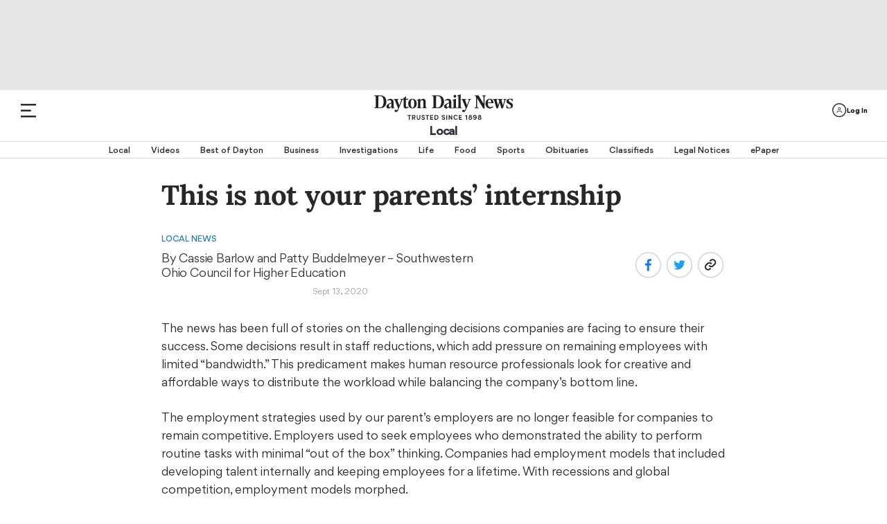

--- FILE ---
content_type: text/html; charset=utf-8
request_url: https://www.daytondailynews.com/news/this-is-not-your-parents-internship/ASDJKEYZAVFKDIDJE7ECYB5DME/
body_size: 81187
content:
<!DOCTYPE html><html lang="en"><head><script>
            !function(){"use strict";
            function e(e){var t=!(arguments.length>1&&void 0!==arguments[1])||arguments[1],
            c=document.createElement("script");c.src=e,t?c.type="module":
            (c.async=!0,c.type="text/javascript",c.setAttribute("nomodule",""));
            var n=document.getElementsByTagName("script")[0];n.parentNode.insertBefore(c,n)}
            !function(t,c){!function(t,c,n){var a,o,r;n.accountId=c,null!==(a=t.marfeel)&&
            void 0!==a||(t.marfeel={}),null!==(o=(r=t.marfeel).cmd)&&void 0!==o||(r.cmd=[]),
            t.marfeel.config=n;var i="https://sdk.mrf.io/statics";
            e("".concat(i,"/marfeel-sdk.js?id=").concat(c),!0),
            e("".concat(i,"/marfeel-sdk.es5.js?id=").concat(c),!1)}(t,c,
            arguments.length>2&&void 0!==arguments[2]?arguments[2]:{})}(window,4151,{})}();</script><script type="application/ld+json">{"@context":"https://schema.org","@type":"article","keywords":""}</script><link rel="preload" href="/pf/resources/dist/fonts/gorditabold-webfont.woff2?d=561" as="font" type="font/woff2" crossorigin="anonymous"/><link rel="preload" href="/pf/resources/dist/fonts/gorditamedium-webfont.woff2?d=561" as="font" type="font/woff2" crossorigin="anonymous"/><script>
        const initialDataObj = {
          "connextActive": "true",
          "pageData": {
            "pageName": "/news/this-is-not-your-parents-internship/ASDJKEYZAVFKDIDJE7ECYB5DME/",
            "pageURL": "https://www.daytondailynews.com/news/this-is-not-your-parents-internship/ASDJKEYZAVFKDIDJE7ECYB5DME/",
            "pageSiteSection": "/local",
            "pageMainSection": "/local",
            "pageCategory": "/news",
            "pageContentType": "article",
            "pageTitle": "This is not your parents’ internship",
            "chartbeatTitle": "This is not your parents’ internship"
          },
          "siteData": {
            "siteID": "daytondaily",
            "siteDomain": "daytondailynews.com",
            "siteVersion": "responsive site",
            "siteFormat": "news",
            "siteMetro": "oh: dayton",
            "siteMedium": "np",
            "siteType": "free",
            "siteCMS": "arc"
          },
          "contentData": {
            "contentTopics": "",
            "contentByline": "cassie barlow and patty buddelmeyer",
            "contentOriginatingSite": "daytondaily",
            "contentID": "ASDJKEYZAVFKDIDJE7ECYB5DME",
            "contentVendor": "",
            "contentPublishDate": "202009130040000",
            "blogName": "",
            "galleryName": "",
            "contentPaywallStatus": "premium"
          },
          "page_data": {
            "byline": "cassie barlow and patty buddelmeyer",
            "category": "/news",
            "content_id": "ASDJKEYZAVFKDIDJE7ECYB5DME",
            "content_type": "article",
            "country": "US",
            "experimentID": "",
            "language": "English",
            "page_location": "https://www.daytondailynews.com/news/this-is-not-your-parents-internship/ASDJKEYZAVFKDIDJE7ECYB5DME/",
            "page_path": "/news/this-is-not-your-parents-internship/ASDJKEYZAVFKDIDJE7ECYB5DME/",
            "page_title": "This is not your parents’ internship",
            "paywall_status": "premium",
            "publication_name": "Dayton Daily News",
            "publish_date": "202009130040000",
            "site_metro": "oh: dayton",
            "site_name": "daytondaily",
            "site_section": "/local",
            "subcategory": "",
            "topics": "",
          }
        };
        // we do a check just in case dataLayer has already been created
        if (window.dataLayer) {
          dataLayer.push(initialDataObj);
        } else {
          dataLayer = [initialDataObj];
        }

        //Triggering Page Load and Page Load Complete events
        if (document.readyState === 'loading' && dataLayer.length) {
          dataLayer.push({ event: 'page_load_started', detailed_event: 'Page Load Started', page_data: initialDataObj.page_data });
        }

        document.addEventListener("readystatechange", (e) => {
          if (document.readyState === 'complete' && dataLayer.length) {
            dataLayer.push({ event: 'page_view', detailed_event: 'Page Load Completed' });
          }
        });

        // Triggering site_error for 404 page
        if ('article' === '404') {
          dataLayer.push({ event: 'site_error' });
        }
      </script><script type="text/javascript">function font_faml_trlojn(w,d,s,l,i){ w[l]=w[l]||[]; w[l].push({'gtm.start':new Date().getTime(), event:'gtm.js'}); var f=d.getElementsByTagName(s)[0], j=d.createElement(s), dl=l!='dataLayer'?'&l='+l:''; j.async=true; j.src='https://www.googletagmanager.com/gtm.js?id='+i+dl;f.parentNode.insertBefore(j,f); }; font_faml_trlojn(window,document,'script','dataLayer','GTM-KMZK96C');</script><link rel="preconnect" href="https://a.pub.network/"/><link rel="preconnect" href="https://b.pub.network/"/><link rel="preconnect" href="https://c.pub.network/"/><link rel="preconnect" href="https://d.pub.network/"/><link rel="preconnect" href="https://c.amazon-adsystem.com"/><link rel="preconnect" href="https://s.amazon-adsystem.com"/><link rel="preconnect" href="https://btloader.com/"/><link rel="preconnect" href="https://api.btloader.com/"/><link rel="preconnect" href="https://cdn.confiant-integrations.net"/><link rel="dns-prefetch" href="//includemodal.global.ssl.fastly.net"/><script>window.gtag_enable_tcf_support = true;</script><script class="optanon-category-4xOT" type="text/javascript">// This code can live in the <head> of your site
                const targetingEnviron = (window.location.search && window.location.search.indexOf('testads') > -1) ? 'debug' : 'prod';

                window.addEventListener('DOMContentLoaded', () => {
                  const WCC01 = document.getElementById('sponsor-countdown-ad');

                  window.googletag = window.googletag || {};
                  window.googletag.cmd = window.googletag.cmd || [];
                  window.googletag.cmd.push(() => {
                    // WCC01 is on the page, so add an event listener for it
                    if (WCC01) {
                      let wcc01CheckIsComplete = false;
                      googletag.pubads().addEventListener('slotRenderEnded', (event) => {
                        if (!wcc01CheckIsComplete && !event.isEmpty) {
                          // we re-declare document.getElementById('sponsor-countdown-ad') instead of using the WCC01 var because the ad contents didn't exist when the var was first instantiated
                          if (document.getElementById('sponsor-countdown-ad').contains(document.getElementById(event.slot.getSlotElementId()))) {
                            // trigger the event that the countdown clock is waiting for, to display the ad container
                            document.dispatchEvent(new Event('WCC01_Flighted'));
                            wcc01CheckIsComplete = true;
                          }
                        }
                      });
                    }

                    // Dispatching event for Gallery AD
                    googletag.pubads().addEventListener('slotRenderEnded', (event) => {
                      const PG02 = document.querySelector('#sponsor-gallery_d-t');
                      if (PG02 && PG02.contains(document.getElementById(event.slot.getSlotElementId())) && !event.isEmpty) {
                        document.dispatchEvent(new Event('PG02_Flighted'));
                      }
                    });

                    // Dispatching event for Recipe AD
                    googletag.pubads().addEventListener('slotRenderEnded', (event) => {
                      const WR01 = document.querySelector('#sponsor-recipes');
                      if (WR01 && WR01.contains(document.getElementById(event.slot.getSlotElementId())) && !event.isEmpty) {
                        document.dispatchEvent(new Event('WR01_Flighted'));
                      }
                    });

                    let hsCheckIsComplete = false
                    let HSAd, HS02, HS02Parent
                    const triggerHS02 = () => {
                      if (window.deferUntilKnownAuthState) {
                        window.deferUntilKnownAuthState.map((item) => {
                          const { ad: adObj } = item || {};
                          if (adObj) {
                            const { placementName, slotId, channel, targeting } = adObj;
                            const adContainer = document.querySelector('#' + slotId);
                            const targetingObj = JSON.parse(targeting || '{}');
                            if (window.location.search && window.location.search.indexOf('testads') > -1) {
                              targetingObj.environ = 'debug';
                            }
                            window.freestar.newAdSlots(
                              {
                                placementName,
                                slotId,
                                channel,
                                targeting: targetingObj,
                              },
                            );
                          }
                        });
                      }
                    }

                    const hsCallback = (event) => {
                      if (!hsCheckIsComplete) {
                        if (
                          HSAd.contains(
                            document.getElementById(event.slot.getSlotElementId())
                          )
                        ) {
                          // it's HS01, so check the render state and act on HS02 accordingly
                          const navBN = document.querySelector('.nav-breaking-news');
                          if (!event.isEmpty) {
                            // HS01 rendered, add a class to the breaking news navbar container to ensure a margin above BN bar
                            navBN.classList += ' is-below-shade';
                          } else if (HS02Parent) {
                            // no wallpaper ad, so un-hide HS02 and let it lazyload as normal
                            HS02Parent.classList.remove('has-wallpaper')
                            // Set up the observer.
                            const observerOptions = {
                              root: null, // observes intersections relative to the viewport
                              rootMargin: '200px 0px', // Pre-loads the ad when it's 200px from entering the viewport
                              threshold: 0 // Triggers as soon as a single pixel is visible
                            };

                            const adObserver = new IntersectionObserver((entries, observer) => {
                              entries.forEach(entry => {
                                if (entry.isIntersecting) {
                                  // console.error('HS02 placeholder is in view, calling freestar.newAdSlots...');
                                  triggerHS02()

                                  // IMPORTANT: Stop observing this element to prevent duplicate calls.
                                  observer.unobserve(entry.target);
                                  adObserver.disconnect();
                                }
                              });
                            }, observerOptions);

                            // Start observing the placeholder.
                            adObserver.observe(HS02Parent);
                          }
                          navBN.classList += ' hs01checkComplete';
                          hsCheckIsComplete = true;
                          observer.disconnect();
                        }
                      }
                    };

                    const observeElements = () => {
                      HSAd =
                        document.getElementById('top-above-nav') ||
                        document.getElementById('top-half-shade')
                      HS02Parent = document.getElementById('div-id-HS02')

                      if (HSAd && HS02Parent) {
                        googletag
                          .pubads()
                          .addEventListener('slotRenderEnded', (event) => hsCallback(event))
                      } else if (HS02Parent) {
                        HS02Parent.classList.remove('has-wallpaper')
                        observer.disconnect()
                      }
                    };

                    const observer = new MutationObserver(observeElements);
                    const observerConfig = { childList: true, subtree: true };
                    observer.observe(document.body, observerConfig);

                    observeElements();
                  });
                });</script><link rel="apple-touch-icon" href="https://daytondailynews.com/pf/resources/icons/appleTouch/ohio/DDN-AppleTouch-152x152-2.png?d=561"/><link rel="icon" type="image/png" href="https://daytondailynews.com/pf/resources/icons/favicons/Ohio/dayton-daily-news-favicon.ico?d=561"/><title>This is not your parents’ internship</title><meta name="description" content="The news has been full of stories on the challenging decisions companies are facing to ensure their success. Some decisions result in staff reductions"/><link rel="canonical" href="https://www.daytondailynews.com/news/this-is-not-your-parents-internship/ASDJKEYZAVFKDIDJE7ECYB5DME/"/><meta name="feedinclude" content="true"/><meta name="twitter:card" content="summary_large_image"/><meta name="twitter:description" content="The news has been full of stories on the challenging decisions companies are facing to ensure their success. Some decisions result in staff reductions, which add pressure on remaining employees with limited “bandwidth.” This predicament makes human resource professionals look for creative and affordable ways to distribute the workload while balancing the company’s bottom line."/><meta name="twitter:image" content="https://daytondailynews.com/pf/resources/logos/DaytonDailyNews/logo-ogimage.png?d=561"/><meta name="twitter:site" content="@dayton-daily-news"/><meta name="twitter:title" content="This is not your parents’ internship"/><meta name="twitter:url" content="https://www.daytondailynews.com/news/this-is-not-your-parents-internship/ASDJKEYZAVFKDIDJE7ECYB5DME/"/><meta property="fb:app_id" content="1509059885983561"/><meta property="og:image" content="https://daytondailynews.com/pf/resources/logos/DaytonDailyNews/logo-ogimage.png?d=561"/><meta property="og:image:secure_url" content="https://daytondailynews.com/pf/resources/logos/DaytonDailyNews/logo-ogimage.png?d=561"/><meta property="og:image:type" content="image/jpeg"/><meta property="og:image:height" content="200"/><meta property="og:image:width" content="200"/><meta property="og:title" content="This is not your parents’ internship"/><meta property="og:type" content="article"/><meta property="og:url" content="https://www.daytondailynews.com/news/this-is-not-your-parents-internship/ASDJKEYZAVFKDIDJE7ECYB5DME/"/><meta property="og:description" content="The news has been full of stories on the challenging decisions companies are facing to ensure their success. Some decisions result in staff reductions, which add pressure on remaining employees with limited “bandwidth.” This predicament makes human resource professionals look for creative and affordable ways to distribute the workload while balancing the company’s bottom line."/><meta property="og:site_name" content="dayton-daily-news"/><meta name="thumbnail" content="https://daytondailynews.com/pf/resources/logos/DaytonDailyNews/logo-ogimage.png?d=561"/><meta name="language" content="English"/><meta property="article:opinion" content="false"/><meta name="story.meter" content="premium"/><script type="application/ld+json">{"@context":"http://schema.org","@type":"NewsArticle","inLanguage":"en_US","mainEntityofPage":{"@type":"WebPage","@id":"https://daytondailynews.com/news/this-is-not-your-parents-internship/ASDJKEYZAVFKDIDJE7ECYB5DME/"},"publisher":{"@type":"Organization","name":"Dayton Daily News","logo":{"@type":"ImageObject","url":"https://daytondailynews.com/pfhttps://cloudfront-us-east-1.images.arcpublishing.com/coxohio/V5MMRTL6OBFBFBNB3N4HBFITLQ.png?d=561"}},"articleSection":"local","headline":"This is not your parents’ internship","datePublished":"2020-09-13T08:00:00Z","dateModified":"2020-09-13T08:00:00Z","author":{"@type":"Person","name":"Cassie Barlow and Patty Buddelmeyer"},"image":{"@type":"ImageObject","url":"https://cloudfront-us-east-1.images.arcpublishing.com/coxohio/V5MMRTL6OBFBFBNB3N4HBFITLQ.png"},"description":""}</script><link rel="amphtml" href="https://www.daytondailynews.com/news/this-is-not-your-parents-internship/ASDJKEYZAVFKDIDJE7ECYB5DME/?outputType=amp"/><link rel="preload" href="/pf/resources/dist/fonts/gorditaregular-webfont.woff2?d=561" as="font" type="font/woff2" crossorigin="anonymous"/><link rel="preload" href="/pf/resources/dist/fonts/gorditabold-webfont.woff2?d=561" as="font" type="font/woff2" crossorigin="anonymous"/><link rel="preload" href="/pf/resources/dist/fonts/gorditamedium-webfont.woff2?d=561" as="font" type="font/woff2" crossorigin="anonymous"/><link rel="preload" href="/pf/resources/dist/fonts/Lora-Regular.ttf?d=561" as="font" type="font/ttf" crossorigin="anonymous"/><link rel="preload" href="/pf/resources/dist/fonts/Lora-Medium.ttf?d=561" as="font" type="font/ttf" crossorigin="anonymous"/><link rel="preload" href="/pf/resources/dist/fonts/Lora-Bold.ttf?d=561" as="font" type="font/ttf" crossorigin="anonymous"/><link rel="preload" href="/pf/resources/dist/fonts/Average-Regular.ttf?d=561" as="font" type="font/ttf" crossorigin="anonymous"/><link rel="preload" href="/pf/resources/dist/fonts/weather.ttf?d=561" as="font" type="font/ttf" crossorigin="anonymous"/><link rel="preload" href="/pf/resources/dist/fonts/Graduate-Regular.ttf?d=561" as="font" type="font/ttf" crossorigin="anonymous"/><link id="fusion-template-styles" rel="stylesheet" type="text/css" href="/pf/dist/components/combinations/default.css?d=561&amp;mxId=00000000"/><style>@font-face{font-display:swap;font-family:EBGaramond;font-stretch:normal;font-style:normal;src:url(/pf/resources/dist/fonts/ebgaramond.ttf?d=561&mxId=00000000) format("truetype")}@font-face{font-display:swap;font-family:Work-Sans;font-stretch:normal;font-style:normal;src:url(/pf/resources/dist/fonts/worksans.ttf?d=561&mxId=00000000) format("truetype")}@font-face{font-display:swap;font-family:Work-Sans-Italic;font-stretch:normal;font-style:italic;src:url(/pf/resources/dist/fonts/worksans-italic.ttf?d=561&mxId=00000000) format("truetype")}@font-face{font-display:swap;font-family:Inter;font-stretch:normal;font-style:normal;src:url(/pf/resources/dist/fonts/inter.ttf?d=561&mxId=00000000) format("truetype")}@font-face{font-display:swap;font-family:Gordita;font-stretch:normal;font-style:normal;font-weight:400;src:url(/pf/resources/dist/fonts/gorditaregular-webfont.woff2?d=561&mxId=00000000) format("woff2")}@font-face{font-display:swap;font-family:Gordita-Medium;font-stretch:normal;font-style:normal;font-weight:500;src:url(/pf/resources/dist/fonts/gorditamedium-webfont.woff2?d=561&mxId=00000000) format("woff2")}@font-face{font-display:swap;font-family:Gordita-Regular;font-stretch:normal;font-style:normal;font-weight:400;src:url(/pf/resources/dist/fonts/gorditaregular-webfont.woff2?d=561&mxId=00000000) format("woff2")}@font-face{font-display:swap;font-family:Gordita-Bold;font-stretch:normal;font-style:normal;font-weight:700;src:url(/pf/resources/dist/fonts/gorditabold-webfont.woff2?d=561&mxId=00000000) format("woff2")}@font-face{font-display:swap;font-family:icon-fonts;font-stretch:normal;font-weight:400;src:url(/pf/resources/dist/fonts/onesite.woff?d=561&mxId=00000000) format("woff")}@font-face{font-display:swap;font-family:Average;font-stretch:normal;font-style:normal;font-weight:400;src:url(/pf/resources/dist/fonts/Average-Regular.ttf?d=561&mxId=00000000) format("truetype")}@font-face{font-display:swap;font-family:weather-icons;font-style:normal;font-weight:400;src:url(/pf/resources/dist/fonts/weather.eot?d=561&mxId=00000000);src:url(/pf/resources/dist/fonts/weather.eot?d=561&mxId=00000000#iefix) format("embedded-opentype"),url(/pf/resources/dist/fonts/weather.ttf?d=561&mxId=00000000) format("truetype"),url(/pf/resources/dist/fonts/weather.woff?d=561&mxId=00000000) format("woff"),url(/pf/resources/dist/images/weather.svg?d=561&mxId=00000000#weather) format("svg")}@font-face{font-display:swap;font-family:Lora;font-stretch:normal;font-style:normal;font-weight:400;src:url(/pf/resources/dist/fonts/Lora-Regular.ttf?d=561&mxId=00000000) format("truetype"),url(/pf/resources/dist/fonts/Lora-Regular.woff?d=561&mxId=00000000) format("woff"),url(/pf/resources/dist/fonts/Lora-Regular.woff2?d=561&mxId=00000000) format("woff2")}@font-face{font-display:swap;font-family:Lora-Medium;font-stretch:normal;font-style:normal;font-weight:400;src:url(/pf/resources/dist/fonts/Lora-Medium.ttf?d=561&mxId=00000000) format("truetype"),url(/pf/resources/dist/fonts/Lora-Medium.woff?d=561&mxId=00000000) format("woff"),url(/pf/resources/dist/fonts/Lora-Medium.woff2?d=561&mxId=00000000) format("woff2")}@font-face{font-display:swap;font-family:Lora-Bold;font-stretch:normal;font-style:normal;font-weight:400;src:url(/pf/resources/dist/fonts/Lora-Bold.ttf?d=561&mxId=00000000) format("truetype"),url(/pf/resources/dist/fonts/Lora-Bold.woff?d=561&mxId=00000000) format("woff"),url(/pf/resources/dist/fonts/Lora-Bold.woff2?d=561&mxId=00000000) format("woff2")}@font-face{font-display:swap;font-family:Graduate;font-stretch:normal;font-style:normal;font-weight:400;src:url(/pf/resources/dist/fonts/Graduate-Regular.ttf?d=561&mxId=00000000) format("truetype")}@font-face{font-display:swap;font-family:Lato;font-stretch:normal;font-style:normal;font-weight:400;src:url(/pf/resources/dist/fonts/Lato-Regular.ttf?d=561&mxId=00000000) format("truetype")}</style><style>.b-placeholder{align-items:center;border:1px solid #a8a8a8;display:flex;font-size:1.5rem;justify-content:center}.b-flexRow{display:flex;width:100%}.b-flexCenter{align-items:center;justify-content:center}.b-flexColumn{flex-direction:column}.b-hidden{display:none}.b-margin-bottom-1{margin-bottom:1em}.b-margin-bottom-2{margin-bottom:2em}.b-margin-bottom-3{margin-bottom:3em}.b-margin-bottom-4{margin-bottom:4em}.b-margin-bottom-5{margin-bottom:5em}.b-margin-bottom-20{margin-bottom:1.25rem}.b-margin-bottom-30{margin-bottom:1.875rem}.b-margin-bottom-40{margin-bottom:2.5rem}.b-margin-bottom-d15-m10{margin-bottom:.63rem}.b-margin-bottom-d-20-m15{margin-bottom:.94rem}.b-margin-bottom-d7-m7{margin-bottom:7px}.b-margin-bottom-d30-m20{margin-bottom:2.5rem}.b-margin-bottom-d30-m30{margin-bottom:1.88rem}.b-margin-bottom-d40-m20{margin-bottom:1.25rem}.b-padding-top-15{padding-top:.9375rem}.b-padding-top-30{padding-top:1.875rem}.b-padding-d30-m20{padding:1.25rem 0}.b-margin-top-d40-m20{margin-top:1.25rem}.b-margin-top-40{margin-top:2.5rem}.b-margin-top-d30-m20{margin-top:1.25rem}.b-clear-both:not(:empty){clear:both}.mobile-hidden{display:none}.desktop-hidden{display:block}.scrollLock-mobile{max-height:100vh;overflow:hidden;position:fixed}.b-full-width{width:100%}.b-contentMaxWidth,.b-sectionHomeMaxWidth{margin:0 auto}.b-overlay{background:transparent;background-color:grey;content:" ";display:none;height:100%;left:0;opacity:.55;position:fixed;top:0;width:100%;z-index:10001}.b-overlay.isVisible{display:flex}:root{--primary-black:#282828}body .Mg2-connext[data-display-type]{box-shadow:none!important}.footer-wrapper{background-color:#282828;margin:0 auto;position:relative;width:100%}.footer-wrapper .c-footer{background-color:#282828;display:flex;flex-direction:column;margin:0 auto;padding:0 20px 10px}.footer-wrapper .c-footer li{list-style:none;text-align:left}.footer-wrapper .c-footer a{color:var(--primary-black);cursor:pointer}.footer-wrapper .c-footer .logo-row{align-items:baseline;display:flex;flex-direction:column;justify-content:center;margin:0 auto;max-width:1600px;padding:0;width:100%}.footer-wrapper .c-footer .logo-row .col{align-items:center;display:flex;justify-content:center;width:100%}.footer-wrapper .c-footer .logo-row .footer-logo{height:auto;margin:2.5rem auto .875rem;width:14.375rem}.footer-wrapper .c-footer .logo-row .footer-logo.dayton{margin:1.875rem 0;max-width:300px;width:183px}.footer-wrapper .c-footer .logo-row .footer-logo.dayton-daily-news{margin:1.875rem 0;max-width:100%;width:183px}.footer-wrapper .c-footer .logo-row .footer-logo.journal-news{margin:1.875rem 0;max-width:300px;width:183px}.footer-wrapper .c-footer .logo-row .footer-logo.springfield-news-sun{margin:1.875rem 0;max-width:100%;width:183px}.footer-wrapper .c-footer .logo-row .newsletter-signup{font-size:1.125rem;font-variation-settings:"wght" 400;line-height:1;-webkit-text-size-adjust:100%;-moz-text-size-adjust:100%;text-size-adjust:100%;text-rendering:optimizeLegibility;-webkit-font-smoothing:antialiased;align-items:center;color:#545454;display:flex;font-family:Gordita,Arial,sans-serif;font-synthesis:weight;justify-content:center;margin-bottom:1.6rem;text-align:center}.footer-wrapper .c-footer .logo-row .newsletter-signup img{cursor:pointer;margin-top:3px;width:2.8rem}.footer-wrapper .c-footer .menu{font-size:1rem;font-variation-settings:"wght" 400;line-height:1;-webkit-text-size-adjust:100%;-moz-text-size-adjust:100%;text-size-adjust:100%;text-rendering:optimizeLegibility;-webkit-font-smoothing:antialiased;border-left:1.4px solid #cfcfcf;color:var(--primary-black);font-family:Gordita,Arial,sans-serif;font-synthesis:weight;font-weight:500;margin-bottom:30px}.footer-wrapper .c-footer .menu:first-child{border-top:none}.footer-wrapper .c-footer .menu:last-child{margin-bottom:0}.footer-wrapper .c-footer .menu .menu-header{font-size:.875rem;font-variation-settings:"wght" 400;line-height:.85;-webkit-text-size-adjust:100%;-moz-text-size-adjust:100%;text-size-adjust:100%;text-rendering:optimizeLegibility;-webkit-font-smoothing:antialiased;font-family:Gordita-Bold,Arial,sans-serif;font-synthesis:weight;margin:0 auto;max-width:1600px;padding:0 20px 15px 10px;text-transform:uppercase}.footer-wrapper .c-footer .menu .menu-body{display:block;max-width:1600px;padding:0 20px 0 10px}.footer-wrapper .c-footer .menu .menu-body .menu-body-links{font-size:.85rem;font-variation-settings:"wght" 400;line-height:1.57;white-space:nowrap;-webkit-text-size-adjust:100%;-moz-text-size-adjust:100%;text-size-adjust:100%;text-rendering:optimizeLegibility;-webkit-font-smoothing:antialiased;font-family:Gordita,Arial,sans-serif;font-synthesis:weight}.footer-wrapper .c-footer .menu .menu-body .menu-body-links a:hover{color:#2e81b7}.footer-wrapper .c-footer .menu.social-media{text-align:center}.footer-wrapper .c-footer .menu.social-media .header-menu{display:none;margin-top:2.6rem}.footer-wrapper .c-footer .menu.social-media .social-media-icons{display:flex;justify-content:center;margin:1.25rem auto 0}.footer-wrapper .c-footer .menu.social-media .social-media-icons img{height:30px;margin:0 1rem}.footer-wrapper .c-footer .nav-copyright .nav-social,.footer-wrapper .c-footer .nav-copyright .parentLink,.footer-wrapper .c-footer .nav-footer .nav-footer-links .parentLink{padding-left:0}.footer-wrapper .c-footer .nav-social svg{height:30px;width:30px}.footer-wrapper .c-footer .nav-social svg path{fill:#d3d3d3}.footer-wrapper .c-footer .nav-social svg:hover path{fill:#fff}.footer-wrapper .c-footer .nav-social a:not(:last-child){margin-right:10px}.footer-wrapper .c-footer .nav-footer{display:inline;margin-top:32px;text-align:left}.footer-wrapper .c-footer .nav-footer .nav-footer-links .parentLink{display:flex;flex-direction:column;margin-bottom:35px}.footer-wrapper .c-footer .nav-footer .nav-footer-links .parentLink:last-child{white-space:nowrap}.footer-wrapper .c-footer .nav-footer .nav-footer-links .parentLink a{color:#fff;font-size:1rem;font-variation-settings:"wght" 400;line-height:1;padding-bottom:15px;-webkit-text-size-adjust:100%;-moz-text-size-adjust:100%;text-size-adjust:100%;text-rendering:optimizeLegibility;-webkit-font-smoothing:antialiased;font-family:Gordita-Bold,Arial,sans-serif;font-synthesis:weight}.footer-wrapper .c-footer .nav-footer .nav-footer-links .nav-footer-subNav{display:block;margin-top:0}.footer-wrapper .c-footer .nav-footer .nav-footer-links .nav-footer-subNav .nav-footer-subNav-links:not(:last-child){margin-bottom:.938rem}.footer-wrapper .c-footer .nav-footer .nav-footer-links .nav-footer-subNav .nav-footer-subNav-links a{color:#d3d3d3;font-family:Gordita-Medium;font-size:12px}.footer-wrapper .c-footer .nav-footer .nav-footer-links .nav-footer-subNav .nav-footer-subNav-links a:hover{color:#fff}.footer-wrapper .c-footer .nav-copyright{padding-bottom:2.5rem}.footer-wrapper .c-footer .nav-copyright .copyright-wrapper{background-color:#282828;max-width:unset}.footer-wrapper .c-footer .nav-copyright .copyright-wrapper .footer-divider{background-color:#d3d3d3;height:1px;width:100%}.footer-wrapper .c-footer .nav-copyright .copyright-wrapper .c-copyright{align-items:center;background-color:#282828;display:flex;flex-direction:column}.footer-wrapper .c-footer .nav-copyright .copyright-wrapper .c-copyright .copyright{color:#cdcdcd;font-size:.75rem;font-variation-settings:"wght" 400;line-height:1.75;max-width:354px;text-align:center;-webkit-text-size-adjust:100%;-moz-text-size-adjust:100%;text-size-adjust:100%;text-rendering:optimizeLegibility;-webkit-font-smoothing:antialiased;font-family:Gordita,Arial,sans-serif;font-synthesis:weight}.footer-wrapper .c-footer .nav-copyright .copyright-wrapper .c-copyright .copyright a,.footer-wrapper .c-footer .nav-copyright .copyright-wrapper .c-copyright .copyright button#ot-sdk-btn.ot-sdk-show-settings{color:#6796ff;cursor:pointer}.footer-wrapper .c-footer .nav-copyright .copyright-wrapper .c-copyright .copyright a:active,.footer-wrapper .c-footer .nav-copyright .copyright-wrapper .c-copyright .copyright a:hover,.footer-wrapper .c-footer .nav-copyright .copyright-wrapper .c-copyright .copyright a:visited,.footer-wrapper .c-footer .nav-copyright .copyright-wrapper .c-copyright .copyright button#ot-sdk-btn.ot-sdk-show-settings:active,.footer-wrapper .c-footer .nav-copyright .copyright-wrapper .c-copyright .copyright button#ot-sdk-btn.ot-sdk-show-settings:hover,.footer-wrapper .c-footer .nav-copyright .copyright-wrapper .c-copyright .copyright button#ot-sdk-btn.ot-sdk-show-settings:visited{color:#6796ff}.footer-wrapper .c-footer .nav-copyright .copyright-wrapper .c-copyright .copyright button#ot-sdk-btn.ot-sdk-show-settings{display:block;margin:10px auto 5px}.border-top{border-top:1px solid #cdcdcd;margin-bottom:10px}.border-top.c-sectionHome{margin-bottom:5px;max-width:1540px}.border-top.c-sectionHome[class*=RP0]{display:none}.border-top.HP01,.border-top.HP02,.border-top.HS02{margin-bottom:0}body>div[data-cc-id]~#fusion-app .arc_ad.HS00{display:none}.mpg01-container,.pg01-container{align-items:center;background:#000;display:flex;height:100%;justify-content:center;overflow-y:hidden;position:relative}.mpg01-container .arc_ad.MPG01 .arcad:not(:empty):before,.mpg01-container .arc_ad.PG01 .arcad:not(:empty):before,.pg01-container .arc_ad.MPG01 .arcad:not(:empty):before,.pg01-container .arc_ad.PG01 .arcad:not(:empty):before{color:#fff}.pg01-container{min-width:615px}.mpg01-container{width:100%}.mpg01-container .arcad{margin-top:20px}.arcad.c-HS02:not(.has-wallpaper) .arc_ad{padding-top:25px}.arcad.c-HS02:not(.has-wallpaper) .arc_ad:before{color:var(--primary-black);content:"Advertisement";font-size:.75rem;font-variation-settings:"wght" 400;line-height:1;position:absolute;-webkit-text-size-adjust:100%;-moz-text-size-adjust:100%;text-size-adjust:100%;text-rendering:optimizeLegibility;-webkit-font-smoothing:antialiased;font-family:Gordita-Medium,Arial,sans-serif;font-synthesis:weight;font-weight:500;left:50%;min-width:300px;transform:translate(-50%,-20px)}body.dark-mode .arcad.c-HS02:not(.has-wallpaper) .arc_ad:before{color:#fff}.arc_ad{min-width:-moz-min-content;min-width:min-content}.arc_ad.is-deferred{display:none}.arc_ad.HS00{background:#e7e7e7;box-sizing:border-box;margin-bottom:0;min-height:70px;padding:10px 0;text-align:center}.arc_ad.HS00 .arcad{margin:0 auto;position:relative;text-align:center}.c-header+.arc_ad.HS00{padding-top:28px}.c-header+.arc_ad.HS00 .arcad:not(.PX01):not(.PG02):not(:empty):before{color:var(--primary-black);content:"Advertisement";font-size:.75rem;font-variation-settings:"wght" 400;line-height:1;position:absolute;-webkit-text-size-adjust:100%;-moz-text-size-adjust:100%;text-size-adjust:100%;text-rendering:optimizeLegibility;-webkit-font-smoothing:antialiased;font-family:Gordita-Medium,Arial,sans-serif;font-synthesis:weight;font-weight:500;left:50%;min-width:300px;transform:translate(-50%,-20px)}body.dark-mode .c-header+.arc_ad.HS00 .arcad:not(.PX01):not(.PG02):not(:empty):before{color:#fff}.arc_ad.is-sticky{-webkit-position:sticky;position:sticky;top:110px}.arc_ad .arcad{position:relative;text-align:center}.arc_ad .arcad:not(:empty){display:block}.arc_ad .arcad:not(:empty).HS02{margin:0 auto}.arc_ad .arcad:not(:empty):not(.PX01):not(.HP02):not(.HS00):not(.PG02):before{color:var(--primary-black);content:"Advertisement";font-size:.75rem;font-variation-settings:"wght" 400;line-height:1;position:absolute;-webkit-text-size-adjust:100%;-moz-text-size-adjust:100%;text-size-adjust:100%;text-rendering:optimizeLegibility;-webkit-font-smoothing:antialiased;font-family:Gordita-Medium,Arial,sans-serif;font-synthesis:weight;font-weight:500;left:50%;min-width:300px;transform:translate(-50%,-20px)}.arc_ad .arcad:not(:empty):not(.PX01):not(.HP02):not(.HS00):not(.PG02).MPG01:before,.arc_ad .arcad:not(:empty):not(.PX01):not(.HP02):not(.HS00):not(.PG02).PG01:before,body.dark-mode .arc_ad .arcad:not(:empty):not(.PX01):not(.HP02):not(.HS00):not(.PG02):before{color:#fff}.arc_ad .arcad.HS02:empty{display:block;margin-bottom:20px}.arc_ad .arcad.HS02:empty:before{color:var(--primary-black);content:"Advertisement";font-size:.75rem;font-variation-settings:"wght" 400;line-height:1;position:absolute;-webkit-text-size-adjust:100%;-moz-text-size-adjust:100%;text-size-adjust:100%;text-rendering:optimizeLegibility;-webkit-font-smoothing:antialiased;font-family:Gordita-Medium,Arial,sans-serif;font-synthesis:weight;font-weight:500;left:50%;min-width:300px;transform:translate(-50%,-20px)}body.dark-mode .arc_ad .arcad.HS02:empty:before{color:#fff}.arc_ad.c-rightRail{min-width:300px}.arc_ad[class*=HP0].ccad-noslotshadow .border-top.HP02{display:none}a.link-storyFlexAd{border:1px solid #cdcdcd!important;box-sizing:border-box!important;cursor:pointer!important;display:block!important;height:450px!important;margin:0 auto!important;overflow:hidden!important;text-decoration:none!important;width:300px!important}a.link-storyFlexAd .c-storyFlexAd{display:flex!important;flex-direction:row!important;height:100%!important;margin:0!important;width:100%!important}a.link-storyFlexAd .c-storyFlexCopy,a.link-storyFlexAd .c-storyFlexImage{width:50%!important}a.link-storyFlexAd .c-storyFlexCopy{background-color:#2e2e2e!important;box-sizing:border-box!important;color:#fff!important;display:flex!important;flex-direction:column!important;font-family:Gordita,sans-serif!important;justify-content:center!important;padding:10px 40px!important;text-align:center!important}a.link-storyFlexAd .c-storyFlexCopy button{border-color:inherit!important;color:inherit!important}a.link-storyFlexAd .storyFlexLogo{height:120px!important;margin:0 auto 25px!important;overflow:hidden!important;position:relative!important;width:400px!important}a.link-storyFlexAd .storyFlexLogo img{height:auto!important;left:50%!important;max-height:100%!important;max-width:100%!important;position:absolute!important;top:50%!important;transform:translate(-50%,-50%)!important;width:auto!important}a.link-storyFlexAd .storyFlexTitle{align-items:center!important;display:flex!important;font-family:Gordita-Bold,sans-serif!important;font-size:1.825rem!important;justify-content:center!important;margin-bottom:25px!important}a.link-storyFlexAd .c-storyFlexImage{overflow:hidden!important;position:relative!important}a.link-storyFlexAd .c-storyFlexImage img{height:100%!important;left:50%!important;position:absolute!important;top:0!important;transform:translateX(-50%)!important;width:auto!important}a.link-storyFlexAd .storyFlexDescription{font-size:1.125rem!important;margin-bottom:25px!important}a.link-storyFlexAd .storyFlexBtn,a.link-storyFlexAd .storyFlexBtn button{display:flex!important;justify-content:center!important}a.link-storyFlexAd .storyFlexBtn button{align-items:center!important;background-color:transparent!important;border:2px solid!important;border-color:inherit!important;border-radius:10px!important;box-sizing:border-box!important;cursor:pointer!important;font-family:Gordita-Medium,sans-serif!important;font-size:1.25rem!important;min-height:62px!important;padding:16.5px 22px!important;width:100%!important}.c-liveUpdates a.link-storyFlexAd{height:450px!important;line-height:normal!important;width:300px!important}.c-liveUpdates a.link-storyFlexAd .c-storyFlexAd{flex-direction:column!important}.c-liveUpdates a.link-storyFlexAd .storyFlexLogo{height:60px!important;margin:0 auto!important;overflow:hidden!important;width:220px!important}.c-liveUpdates a.link-storyFlexAd .c-storyFlexCopy,.c-liveUpdates a.link-storyFlexAd .c-storyFlexImage{width:100%!important}.c-liveUpdates a.link-storyFlexAd .c-storyFlexCopy{height:250px!important;padding:0 10px!important}.c-liveUpdates a.link-storyFlexAd .c-storyFlexImage{height:200px!important;width:100%!important}.c-liveUpdates a.link-storyFlexAd .c-storyFlexImage img.storyFlex_dtImage{display:none!important}.c-liveUpdates a.link-storyFlexAd .storyFlexDescription,.c-liveUpdates a.link-storyFlexAd .storyFlexLogo,.c-liveUpdates a.link-storyFlexAd .storyFlexTitle{margin-bottom:15px!important}.c-liveUpdates a.link-storyFlexAd .storyFlexTitle{font-size:.875rem!important;letter-spacing:-.63px!important}.c-liveUpdates a.link-storyFlexAd .storyFlexDescription{font-size:.75rem!important}.c-liveUpdates a.link-storyFlexAd .storyFlexBtn button{font-size:.75rem!important;letter-spacing:-.63px!important;min-height:39px!important;padding:10px 14px!important}.c-headerNav .mobile-nav-activated .nav-mobile-login img,.is-loggedIn .c-headerNav .c-login img{filter:invert(48%) sepia(10%) saturate(3354%) hue-rotate(108deg) brightness(89%) contrast(90%)}.isShareablePage .logo-container .logo.dayton-daily-news{height:39px;max-height:39px;top:40%;width:auto}.connext-subscribe{max-height:50px}.Mg2-connext.x-editable-text.Mg2-custom-tmpl.borderRadiusCustom.fullWidht{padding-top:5px}@media only screen and (min-width:0) and (max-width:767px){.b-sectionHome-padding{padding:0 20px}.footer-wrapper .c-footer .nav-copyright .copyright-wrapper .footer-divider{margin-left:-20px;width:100vw}.border-top.c-sectionHome{border:none;padding:0;width:100%}main.c-homepageContent .arc_ad[class*=HP0]:not(.HP02):not(.HP03):not(.HP04):not(.c-leftRail),main.c-homepageContent .arc_ad[class*=RP0]:not(.RP02),main.c-sectionContent:not(.is-live):not(.not-live) .arc_ad[class*=HP0]:not(.HP02):not(.HP03):not(.HP04):not(.c-leftRail),main.c-sectionContent:not(.is-live):not(.not-live) .arc_ad[class*=RP0]:not(.RP02){display:none}.arc_ad[class*=MP0]:not(.is-deferred){display:block!important}.arc_ad.desktop-tablet-only,.arc_ad.tablet-only{display:none!important}.special-presentation-layout .c-sectionHome.full-width .c-contentElements .arc_ad{width:90%}}@media only screen and (min-width:0) and (max-width:1023px){.arc_ad.desktop-only{display:none!important}}@media only screen and (min-width:768px){.b-flexColumn.-mobile{flex-direction:row}.b-margin-bottom-d30-m20{margin-bottom:1.875rem}.footer-wrapper .c-footer{padding:0}.footer-wrapper .c-footer .logo-row{justify-content:flex-start;width:333px}.footer-wrapper .c-footer .logo-row .footer-logo{margin-bottom:.625rem;margin-top:1.688rem}.footer-wrapper .c-footer .menu-row{margin-right:60px}.footer-wrapper .c-footer .menu{height:-moz-fit-content;height:fit-content;margin-left:15px}.footer-wrapper .c-footer .menu:first-child{border-top:none;margin-top:30px}.footer-wrapper .c-footer .menu.social-media .header-menu{display:inline-block}.footer-wrapper .c-footer .nav-social svg{height:1.3rem;width:1.3rem}.footer-wrapper .c-footer .nav-social a:not(:last-child){margin-right:4px}.footer-wrapper .c-footer .nav-footer{display:flex;justify-content:center;margin-top:1.688rem}.footer-wrapper .c-footer .nav-footer .nav-footer-links{margin:0 20px}.footer-wrapper .c-footer .nav-footer .nav-footer-links .parentLink{margin-bottom:1.688rem}.footer-wrapper .c-footer .nav-footer .nav-footer-links .parentLink a{font-size:.875rem;font-variation-settings:"wght" 400;line-height:1;-webkit-text-size-adjust:100%;-moz-text-size-adjust:100%;text-size-adjust:100%;text-rendering:optimizeLegibility;-webkit-font-smoothing:antialiased;font-family:Gordita-Bold,Arial,sans-serif;font-synthesis:weight}.footer-wrapper .c-footer .nav-footer .nav-footer-links .nav-footer-subNav .nav-footer-subNav-links:not(:last-child){margin-bottom:.875rem}.footer-wrapper .c-footer .nav-footer .nav-footer-links{display:flex;justify-content:center}.footer-wrapper .c-footer .nav-footer .nav-footer-links .parentLink:not(:last-child){margin-right:20px}.footer-wrapper .c-footer .nav-footer .nav-footer-links .parentLink a{font-size:14px;padding-bottom:.875rem}.footer-wrapper .c-footer .nav-copyright{padding-bottom:1.688rem}.footer-wrapper .c-footer .nav-copyright .copyright-wrapper .c-copyright .copyright{min-width:600px}.border-top.c-sectionHome{margin-bottom:10px}.pg01-container{min-width:670px}.arc_ad.HS00{min-height:130px;padding:20px 0}main.c-homepageContent .arc_ad[class*=MP0],main.c-sectionContent:not(.is-live):not(.not-live) .arc_ad[class*=MP0]{display:none}.arc_ad[class*=HP0]:not(.is-deferred),.arc_ad[class*=RP0]:not(.is-deferred){display:block!important}.arc_ad[class*=MP0]{display:none!important}.special-presentation-layout .c-sectionHome.full-width .c-contentElements .arc_ad{min-width:728px;width:85%}.special-presentation-layout .c-sectionHome.full-width .c-contentElements .arc_ad[class*=HP0] .arcad{min-width:728px;width:unset}.c-navRowTwo{margin-top:0}.c-headerNav .c-login .btn-profile{background:#117ab4}.c-headerNav .c-login .btn-profile:hover{background:#fff;border-color:#117ab4;color:#117ab4}}@media only screen and (min-width:768px) and (max-width:1023px){.b-sectionHome-padding{padding:0 40px}.b-contentMaxWidth{margin-top:1.25rem}.border-top.c-sectionHome[class*=RP0]{display:flex;padding-top:20px}a.link-storyFlexAd{height:600px!important;width:768px!important}a.link-storyFlexAd .c-storyFlexAd{flex-direction:row!important}a.link-storyFlexAd .c-storyFlexCopy,a.link-storyFlexAd .c-storyFlexImage{width:50%!important}a.link-storyFlexAd .c-storyFlexCopy{height:100%!important;padding:0 25px!important}a.link-storyFlexAd .storyFlexLogo{height:100px!important;width:320px!important}a.link-storyFlexAd .c-storyFlexImage{height:600px!important;position:relative;width:384px!important}a.link-storyFlexAd .c-storyFlexImage img{height:100%!important;left:50%!important;position:absolute!important;top:0!important;transform:translateX(-50%)!important;width:auto!important}a.link-storyFlexAd .c-storyFlexImage img.storyFlex_mImage{display:none!important}a.link-storyFlexAd .storyFlexTitle{font-size:1.625rem!important}a.link-storyFlexAd .storyFlexDescription{font-size:1.125rem!important}a.link-storyFlexAd .storyFlexBtn button{padding:15px 20px!important}}@media (min-width:768px){.c-liveUpdates a.link-storyFlexAd{height:450px!important;width:300px!important}.c-liveUpdates a.link-storyFlexAd .c-storyFlexAd{flex-direction:column!important}.c-liveUpdates a.link-storyFlexAd .storyFlexLogo{height:60px!important;margin:0 auto!important;overflow:hidden!important;width:220px!important}.c-liveUpdates a.link-storyFlexAd .c-storyFlexCopy,.c-liveUpdates a.link-storyFlexAd .c-storyFlexImage{width:100%!important}.c-liveUpdates a.link-storyFlexAd .c-storyFlexCopy{height:250px!important;padding:0 10px!important}.c-liveUpdates a.link-storyFlexAd .c-storyFlexImage{height:200px!important;width:100%!important}.c-liveUpdates a.link-storyFlexAd .storyFlexDescription,.c-liveUpdates a.link-storyFlexAd .storyFlexLogo,.c-liveUpdates a.link-storyFlexAd .storyFlexTitle{margin-bottom:15px!important}.c-liveUpdates a.link-storyFlexAd .storyFlexTitle{font-size:.875rem!important;letter-spacing:-.63px!important}.c-liveUpdates a.link-storyFlexAd .storyFlexDescription{font-size:.75rem!important}.c-liveUpdates a.link-storyFlexAd .storyFlexBtn button{font-size:.75rem!important;letter-spacing:-.63px!important;min-height:39px!important;padding:10px 14px!important}.c-liveUpdates a.link-storyFlexAd .c-storyFlexImage img.storyFlex_mImage{display:block!important}.c-liveUpdates a.link-storyFlexAd .c-storyFlexImage img.storyFlex_dtImage{display:none!important}}@media only screen and (min-width:1023px) and (max-width:1399px){.c-header .logo-container.dayton-daily-news .logo.dayton-daily-news{max-height:42px}}@media only screen and (min-width:1024px){.b-margin-bottom-d15-m10{margin-bottom:.94rem}.b-margin-bottom-d-20-m15{margin-bottom:1.25rem}.b-margin-bottom-d40-m20{margin-bottom:35px;width:100%}.b-padding-d30-m20{padding:1.88rem 0}.b-margin-top-d40-m20{margin-top:2.5rem}.b-margin-top-d30-m20{margin-top:0}.mobile-hidden{display:block}.desktop-hidden{display:none}.scrollLock-mobile{max-height:none;overflow:initial;position:static}.b-contentMaxWidth{max-width:814px}.footer-wrapper .c-footer .logo-row .footer-logo.dayton,.footer-wrapper .c-footer .logo-row .footer-logo.journal-news{width:28vw}.footer-wrapper .c-footer .logo-row .newsletter-signup{font-size:1.2rem;font-variation-settings:"wght" 400;line-height:1;-webkit-text-size-adjust:100%;-moz-text-size-adjust:100%;text-size-adjust:100%;text-rendering:optimizeLegibility;-webkit-font-smoothing:antialiased;font-family:Gordita,Arial,sans-serif;font-synthesis:weight;font-weight:500;margin:0}.footer-wrapper .c-footer .logo-row .newsletter-signup img{width:3rem}.footer-wrapper .c-footer .menu-row{box-sizing:border-box;display:flex;flex-wrap:wrap;margin:0 auto;max-width:1600px;padding:40px 10px 0 0;width:calc(100% - 300px)}.footer-wrapper .c-footer .menu{border-top:none;flex:1;padding-right:0}.footer-wrapper .c-footer .menu:first-child{margin-top:0}.footer-wrapper .c-footer .menu:last-child{padding:0}.footer-wrapper .c-footer .menu .menu-header{padding:0 0 0 10px;white-space:nowrap}.footer-wrapper .c-footer .menu .menu-body{margin-top:1.25rem}.footer-wrapper .c-footer .menu .menu-body .menu-body-links{white-space:normal}.footer-wrapper .c-footer .menu .menu-body .menu-body-links:last-child{margin-bottom:0}.footer-wrapper .c-footer .menu.social-media{flex:0.5;text-align:left}.footer-wrapper .c-footer .menu.social-media .header-menu{margin:0}.footer-wrapper .c-footer .menu.social-media .social-media-icons{justify-content:left}.footer-wrapper .c-footer .menu.social-media .social-media-icons img{margin:0 1.25rem 0 0}.arc_ad.tablet-only{display:none!important}a.link-storyFlexAd{height:600px!important;width:970px!important}a.link-storyFlexAd .storyFlexLogo{height:120px!important;margin:0 auto 25px!important;width:400px!important}a.link-storyFlexAd .c-storyFlexImage{height:600px!important;width:485px!important}a.link-storyFlexAd .c-storyFlexImage img.storyFlex_mImage{display:none!important}a.link-storyFlexAd .storyFlexTitle{font-size:1.825rem!important;margin-bottom:25px!important}a.link-storyFlexAd .storyFlexDescription{font-size:1.125rem!important;margin-bottom:25px!important}a.link-storyFlexAd .storyFlexBtn button{font-size:1.25rem!important;padding:16.5px 22px!important}.special-presentation-layout .c-sectionHome.full-width .c-contentElements .arc_ad.HP01{min-width:970px;width:70%}.special-presentation-layout .c-sectionHome.full-width>.c-contentElements .story-paygate_placeholder>.c-section .arc_ad[class*=HP0]{width:100%}.c-header .c-headerNav .logo-container.dayton-daily-news{margin-bottom:5px;margin-top:-5px}.c-header .logo.dayton-daily-news{max-height:60px}.isShareablePage .logo-container .logo.dayton-daily-news{height:45px}}@media only screen and (min-width:1024px) and (max-width:1539px){.b-sectionHome-padding{padding:0 30px}}@media only screen and (min-width:1024px) and (max-width:1279px){.footer-wrapper .c-footer .menu .menu-body{padding-right:0}}@media (min-width:1024px){.c-liveUpdates a.link-storyFlexAd{height:600px!important;width:768px!important}.c-liveUpdates a.link-storyFlexAd .c-storyFlexAd{flex-direction:row!important}.c-liveUpdates a.link-storyFlexAd .c-storyFlexCopy,.c-liveUpdates a.link-storyFlexAd .c-storyFlexImage{width:50%!important}.c-liveUpdates a.link-storyFlexAd .c-storyFlexCopy{height:100%!important;padding:0 25px!important}.c-liveUpdates a.link-storyFlexAd .storyFlexLogo{height:100px!important;width:320px!important}.c-liveUpdates a.link-storyFlexAd .c-storyFlexImage{height:600px!important;position:relative;width:384px!important}.c-liveUpdates a.link-storyFlexAd .c-storyFlexImage img{height:100%!important;left:50%!important;position:absolute!important;top:0!important;transform:translateX(-50%)!important;width:auto!important}.c-liveUpdates a.link-storyFlexAd .storyFlexTitle{font-size:1.625rem!important}.c-liveUpdates a.link-storyFlexAd .storyFlexDescription{font-size:1.125rem!important}.c-liveUpdates a.link-storyFlexAd .storyFlexBtn button{padding:15px 20px!important}.c-liveUpdates a.link-storyFlexAd .c-storyFlexImage img.storyFlex_mImage{display:none!important}.c-liveUpdates a.link-storyFlexAd .c-storyFlexImage img.storyFlex_dtImage{display:block!important}}@media (min-width:1024px) and (max-width:1312px){.c-liveUpdateContent .arc_ad.RP01:not(:empty){margin:0 -10px 0 -4px}}@media only screen and (min-width:1200px){.b-margin-bottom-d30-m20{margin-bottom:1.875rem}.footer-wrapper .c-footer .logo-row{width:250px}.footer-wrapper .c-footer .logo-row .footer-logo{margin-top:1.875rem;width:15.625rem}.footer-wrapper .c-footer .nav-footer{margin-top:1.875rem}.footer-wrapper .c-footer .nav-footer .nav-footer-links{width:918px}.footer-wrapper .c-footer .nav-footer .nav-footer-links .parentLink{margin-bottom:1.875rem}.footer-wrapper .c-footer .nav-footer .nav-footer-links .nav-footer-subNav .nav-footer-subNav-links:not(:last-child){margin-bottom:.938rem}.c-navRowTwo .section-header{margin-top:-7px}}@media only screen and (min-width:1280px){.b-sectionHomeMaxWidth{max-width:1540px}.b-sectionHomeMaxWidth.copyright-wrapper,.b-sectionHomeMaxWidth.footer-wrapper{max-width:1600px}.footer-wrapper .c-footer .menu-row{margin:0;overflow:hidden;padding:40px 25px 0 0;white-space:nowrap;width:auto}.footer-wrapper .c-footer .menu{padding-right:0}.footer-wrapper .c-footer .menu .menu-body .menu-body-links{white-space:nowrap}}@media (min-width:1312px){.c-liveUpdates a.link-storyFlexAd{height:600px!important;width:970px!important}.c-liveUpdates a.link-storyFlexAd .storyFlexLogo{height:120px!important;margin:0 auto 25px!important;width:400px!important}.c-liveUpdates a.link-storyFlexAd .c-storyFlexImage{height:600px!important;width:485px!important}.c-liveUpdates a.link-storyFlexAd .c-storyFlexImage img.storyFlex_mImage{display:none!important}.c-liveUpdates a.link-storyFlexAd .storyFlexTitle{font-size:1.825rem!important;margin-bottom:25px!important}.c-liveUpdates a.link-storyFlexAd .storyFlexDescription{font-size:1.125rem!important;margin-bottom:25px!important}.c-liveUpdates a.link-storyFlexAd .storyFlexBtn button{font-size:1.25rem!important;padding:16.5px 22px!important}}@media only screen and (min-width:1400px){.b-margin-bottom-d30-m20{margin-bottom:2.187rem}.footer-wrapper .c-footer .logo-row{width:292px}.footer-wrapper .c-footer .logo-row .footer-logo{margin-top:2.125rem;width:18.25rem}.footer-wrapper .c-footer .nav-footer{margin-top:2.125rem}.footer-wrapper .c-footer .nav-footer .nav-footer-links .parentLink{margin-bottom:2.125rem}.footer-wrapper .c-footer .nav-footer .nav-footer-links .nav-footer-subNav .nav-footer-subNav-links:not(:last-child){margin-bottom:1.099rem}.footer-wrapper .c-footer .nav-footer .nav-footer-links .parentLink:not(:last-child){margin-right:30px}.footer-wrapper .c-footer .nav-footer .nav-footer-links .parentLink a{padding-bottom:1.099rem}}@media only screen and (min-width:1540px) and (max-width:1599px){.b-sectionHome-padding{padding:0 20px}}@media only screen and (min-width:1540px){.footer-wrapper .c-footer .logo-row .footer-logo{margin-bottom:10px;margin-top:40px}}@media only screen and (min-width:1600px){.b-margin-bottom-d30-m20{margin-bottom:2.5rem}.b-sectionHome-padding{padding:0}.footer-wrapper .c-footer .logo-row{width:333px}.footer-wrapper .c-footer .nav-footer{margin-top:40px}.footer-wrapper .c-footer .nav-footer .nav-footer-links .parentLink{margin-bottom:40px}.footer-wrapper .c-footer .nav-footer .nav-footer-links .nav-footer-subNav .nav-footer-subNav-links:not(:last-child){margin-bottom:20px}.footer-wrapper .c-footer .nav-footer .nav-footer-links{padding-bottom:20px}.c-navRowTwo .section-header{font-size:1.112rem}}@media only screen and (max-width:767px){a.link-storyFlexAd{height:450px!important;width:300px!important}a.link-storyFlexAd .c-storyFlexAd{flex-direction:column!important}a.link-storyFlexAd .storyFlexLogo{height:60px!important;margin:0 auto!important;overflow:hidden!important;width:220px!important}a.link-storyFlexAd .c-storyFlexCopy,a.link-storyFlexAd .c-storyFlexImage{width:100%!important}a.link-storyFlexAd .c-storyFlexCopy{height:250px!important;padding:0 10px!important}a.link-storyFlexAd .c-storyFlexImage{height:200px!important;width:100%!important}a.link-storyFlexAd .c-storyFlexImage img.storyFlex_dtImage{display:none!important}a.link-storyFlexAd .storyFlexDescription,a.link-storyFlexAd .storyFlexLogo,a.link-storyFlexAd .storyFlexTitle{margin-bottom:15px!important}a.link-storyFlexAd .storyFlexTitle{font-size:.875rem!important;letter-spacing:-.63px!important}a.link-storyFlexAd .storyFlexDescription{font-size:.75rem!important}a.link-storyFlexAd .storyFlexBtn button{font-size:.75rem!important;letter-spacing:-.63px!important;min-height:39px!important;padding:10px 14px!important}}@media only screen and (max-width:1199px){.c-header .c-headerNav .logo-container.dayton-daily-news{height:auto;margin-top:-5px}.c-header .c-headerNav .logo-container.dayton-daily-news .c-logo{height:100%;width:100%}.c-header .c-headerNav .logo-container.dayton-daily-news .logo.dayton-daily-news{max-height:45px}}</style><style>:root{--primary-black:#282828}.c-header{margin:0 auto;z-index:1000}.c-header .c-header{z-index:10}.c-gallery-basic .b-contentMaxWidth{margin:2.5rem auto 0}.c-gallery-basic .c-header{max-width:1540px;padding:0 20px}.c-gallery-basic .c-header .headline-body{padding:0}.c-gallery-basic .c-sectionHome.border-top{border:none}.c-header-gallery{margin:0 auto;max-width:1540px}.c-nav-special .c-header{margin:0 auto;width:100%}.c-subscribe{display:none;height:50px}.c-fullWidthAd{min-height:200px;width:100%}.c-label-wrapper{text-align:left}.c-label-wrapper:empty{display:none}.c-label-wrapper:has(+.c-header-gallery){align-items:flex-start;display:flex;margin:0 auto;max-width:1540px}.c-articlePadding{padding:0 15px}.c-clear-both:empty{display:none}.c-articleMetaContainer{align-items:flex-start;display:flex;flex-flow:column wrap;justify-content:space-between;width:100%}.c-articleMetaContainer:not(:last-child){margin-bottom:1.25rem}.c-articleMeta{align-items:center;display:flex;flex-flow:row nowrap;justify-content:flex-start;margin-bottom:19.6px}.c-articleBadge:empty{display:none}.c-articleBadge:not(:empty){display:inline-block;height:auto;vertical-align:middle;width:140px}.c-articleBadge:not(:empty) .c-contributorBadge{height:35px}.c-articleBadge:not(:empty) .c-contributorBadge img{max-height:100%;max-width:100%}.c-articleBadge:not(:empty)~.c-articleMetadata{margin-left:15px;min-height:100%;padding-left:12px;position:relative}.c-articleBadge:not(:empty)~.c-articleMetadata:before{background-color:#cdcdcd;bottom:6px;content:"";left:0;position:absolute;top:6px;width:1px}.article-byline .byline{text-align:left}.c-articleContent .c-section{padding:0}.c-articleContent .c-section.is-deferred{display:none}.c-articleContent .border-top{display:none}.c-articleContent .story-text+.arc_ad[class*=HP01]{margin-top:40px}.c-articleContent .arc_ad[class*=HP01]{display:none}.c-articleContent .arc_ad[class*=HP01] .arcad{margin-bottom:0}.c-articleContent.b-contentMaxWidth{padding-top:0}.c-articleContent .c-customHTML{clear:left}.c-articleContent .c-customHTML .recipe_container{border:1px solid #ccc;display:flex;flex-wrap:wrap;padding:10px 15px}.c-articleContent .c-customHTML .recipe_container .recipe_title{font-size:1.5rem;font-variation-settings:"wght" 400;line-height:1.625;-webkit-text-size-adjust:100%;-moz-text-size-adjust:100%;text-size-adjust:100%;text-rendering:optimizeLegibility;-webkit-font-smoothing:antialiased;border-bottom:2px solid #3299ad;color:#3299ad;flex:0 0 100%;font-family:Gordita-Bold,Arial,sans-serif;font-synthesis:weight;margin-bottom:24px;padding-bottom:12px}.c-articleContent .c-customHTML .recipe_container .recipe_list{border-top:0;color:#6c6c6c;flex:0 0 250px;font-size:.9375rem;line-height:1.25;width:250px}.c-articleContent .c-customHTML .recipe_container .recipe_list ul{margin:0 0 0 15px}.c-articleContent .c-customHTML .recipe_container .recipe_list li{margin:0 0 14px}.c-articleContent .c-customHTML .recipe_container .recipe_directions{flex:1;font-size:.9375rem;line-height:1.25;padding-left:15px}.c-articleContent .c-customHTML .recipe_container .recipe_directions li{list-style:decimal;margin-bottom:8px}.c-articleContent .nutrition{font-size:.9375rem;font-variation-settings:"wght" 400;line-height:1.15;-webkit-font-smoothing:antialiased;font-family:Gordita,Arial,sans-serif;font-synthesis:weight}.c-articleContent .nutrition,.c-articleContent .nutrition .nutrition_title{-webkit-text-size-adjust:100%;-moz-text-size-adjust:100%;text-size-adjust:100%;text-rendering:optimizeLegibility}.c-articleContent .nutrition .nutrition_title{font-size:1.375rem;font-variation-settings:"wght" 400;line-height:1;-webkit-font-smoothing:antialiased;font-family:Gordita-Bold,Arial,sans-serif;font-synthesis:weight;margin:12px 0 8px}.c-articleContent .nutrition .serving{font-family:Gordita-Bold}.c-articleContent .c-hp01-mp01 .arcad:not(:empty),.c-articleContent .c-hp05-mp05 .arcad:not(:empty){padding:1.125em 0 0}.c-articleContent .c-hp01-mp01{min-height:88px}.blockquote{border-left:10px solid #2e81b7;padding-left:20px}.blockquote .story-text,.blockquote li{font-size:1em;font-variation-settings:"wght" 400;line-height:1.6;-webkit-font-smoothing:antialiased;font-family:Gordita-Bold,Arial,sans-serif;font-synthesis:weight;font-weight:800}.blockquote .blockquote-citation,.blockquote .story-text,.blockquote li{-webkit-text-size-adjust:100%;-moz-text-size-adjust:100%;text-size-adjust:100%;text-rendering:optimizeLegibility}.blockquote .blockquote-citation{font-size:.8em;font-variation-settings:"wght" 400;line-height:1.3;-webkit-font-smoothing:antialiased;color:var(--primary-black);font-family:Gordita,Arial,sans-serif;font-style:400;font-synthesis:weight}hr.divider{border:0;border-top:1px solid #cdcdcd;height:0}.after-divider p.story-text,hr.divider~p.story-text{color:#707174;font-size:.875rem;font-variation-settings:"wght" 400;line-height:1.75;-webkit-text-size-adjust:100%;-moz-text-size-adjust:100%;text-size-adjust:100%;text-rendering:optimizeLegibility;-webkit-font-smoothing:antialiased;font-family:Gordita,Arial,sans-serif;font-synthesis:weight}hr.divider+p.story-text{font-size:1rem;font-variation-settings:"wght" 400;letter-spacing:0;line-height:1.313;text-align:left;-webkit-font-smoothing:antialiased;font-family:Gordita-Bold,Arial,sans-serif;font-synthesis:weight}.h1-heading,hr.divider+p.story-text{-webkit-text-size-adjust:100%;-moz-text-size-adjust:100%;text-size-adjust:100%;text-rendering:optimizeLegibility}.h1-heading{color:var(--primary-black);font-size:1.5rem;font-variation-settings:"wght" 400;line-height:1.5;-webkit-font-smoothing:antialiased;font-family:Gordita-Bold,Arial,sans-serif;font-synthesis:weight}.h2-heading{font-size:1.25rem;font-variation-settings:"wght" 400;line-height:1.5;-webkit-font-smoothing:antialiased;font-family:Gordita-Bold,Arial,sans-serif;font-synthesis:weight}.h2-heading,.h3-heading{color:var(--primary-black);-webkit-text-size-adjust:100%;-moz-text-size-adjust:100%;text-size-adjust:100%;text-rendering:optimizeLegibility}.h3-heading{font-size:1.125rem;font-variation-settings:"wght" 400;line-height:1.56;-webkit-font-smoothing:antialiased;font-family:Gordita-Bold,Arial,sans-serif;font-synthesis:weight}.h4-heading{color:var(--primary-black);font-size:1rem;font-variation-settings:"wght" 400;line-height:1.625;-webkit-text-size-adjust:100%;-moz-text-size-adjust:100%;text-size-adjust:100%;text-rendering:optimizeLegibility;-webkit-font-smoothing:antialiased;font-family:Gordita-Bold,Arial,sans-serif;font-synthesis:weight}.borders{border-bottom:1px solid #cdcdcd;border-top:1px solid #cdcdcd;display:flex;height:auto!important;padding:1.2em 0 1.2em 1.0625em}.prefix{align-items:center;display:flex;width:auto;-webkit-text-stroke:.3px #000;color:var(--primary-black);font-size:1.75rem;font-variation-settings:"wght" 400;line-height:1;word-break:keep-all;-webkit-text-size-adjust:100%;-moz-text-size-adjust:100%;text-size-adjust:100%;text-rendering:optimizeLegibility;-webkit-font-smoothing:antialiased;font-family:Average,Georgia,serif;font-synthesis:weight}.c-customHTML .code-embed-box{background:#fff;border:1px solid var(--primary-black);box-sizing:border-box;margin:10px auto 0;overflow:auto;padding:10px;width:100%}.interstitial{padding:0 1.1em;text-align:left}.link{align-items:center;display:flex;font-size:1rem;font-variation-settings:"wght" 400;letter-spacing:normal;line-height:1.75;padding:0 .875em 0 1.0625em;-webkit-text-size-adjust:100%;-moz-text-size-adjust:100%;text-size-adjust:100%;text-rendering:optimizeLegibility;-webkit-font-smoothing:antialiased;font-family:Gordita,Arial,sans-serif;font-synthesis:weight}.link,article .c-section a.link{color:var(--primary-black)}.list,.list li,.list ol,.list ul{font-size:1rem;font-variation-settings:"wght" 400;line-height:2.25;-webkit-text-size-adjust:100%;-moz-text-size-adjust:100%;text-size-adjust:100%;text-rendering:optimizeLegibility;-webkit-font-smoothing:antialiased;font-family:Gordita,Arial,sans-serif;font-synthesis:weight}.list li,.list ol,.list ul{list-style:none;padding-left:.3em}.list ul{list-style-type:none;margin-left:2.3em}.list ul li:before{content:"-";font-weight:600;margin-left:-.7em;margin-right:.3em}.list ol{counter-reset:item;list-style:none;margin-left:2.3em}.list ol li{counter-increment:item}.list ol li:before{content:counter(item) ". ";font-weight:600;margin-left:-1.2em}.c-customHTML,.list,.story-text{color:var(--primary-black);font-size:1rem;font-variation-settings:"wght" 400;line-height:1.625;width:100%;-webkit-text-size-adjust:100%;-moz-text-size-adjust:100%;text-size-adjust:100%;text-rendering:optimizeLegibility;-webkit-font-smoothing:antialiased;font-family:Gordita,Arial,sans-serif;font-synthesis:weight}.c-customHTML a,.list a,.story-text a{color:#2e81b7;padding-bottom:1px}.c-customHTML a b,.list a b,.story-text a b{color:#2e81b7!important}.c-customHTML a:hover,.list a:hover,.story-text a:hover{border-bottom:1px solid #2e81b7}.story-text{margin-bottom:25px}.c-articleContent b{font-family:Gordita-Bold;font-weight:400}.c-articleContent i{font-family:Helvetica;font-style:oblique}.c-articleContent b i,.c-articleContent i b{font-family:Helvetica;font-weight:700}body .c-articleContent .c-articleBodyContainer{height:auto!important;margin-left:auto;margin-right:auto}body .c-articleContent .c-articleBodyContainer.mark-text{margin-left:auto!important;margin-right:auto!important}body .c-articleContent .isSingleColumnArticle.is-deferred>.c-section>.c-contentElements.mark-text>:first-child,body .c-articleContent .isSingleColumnArticle.is-deferred>.c-section>.c-contentElements:has(+.story-paygate_placeholder)>:last-child{position:relative}body .c-articleContent .isSingleColumnArticle.is-deferred>.c-section>.c-contentElements.mark-text>:first-child:after,body .c-articleContent .isSingleColumnArticle.is-deferred>.c-section>.c-contentElements:has(+.story-paygate_placeholder)>:last-child:after{background:linear-gradient(0deg,#fff,hsla(0,0%,100%,.5) 50%,hsla(0,0%,100%,0));content:" ";display:block;height:100%;position:absolute;top:0;width:100%;z-index:2}body .c-articleContent .isSingleColumnArticle.is-deferred>.c-section>.c-contentElements.mark-text>:first-child~*,body .c-articleContent .isSingleColumnArticle.is-deferred>.c-section>.c-contentElements:has(+.story-paygate_placeholder)>:last-child~*{display:none!important}body .c-articleContent .isSingleColumnArticle .c-section .c-contentElements{padding:0;width:100%}body .c-articleContent .isSingleColumnArticle .c-section .c-contentElements>.Mg2-connext[data-display-type=inline]{padding:0 20px!important}body .c-articleContent .isSingleColumnArticle .c-section .c-contentElements>.Mg2-connext[data-display-type=inline] .container-fluid.contener,body .c-articleContent .isSingleColumnArticle .c-section .c-contentElements>.Mg2-connext[data-display-type=inline] .custom-tmpl-wrapper,body .c-articleContent .isSingleColumnArticle .c-section .c-contentElements>.Mg2-connext[data-display-type=inline] .row{margin-left:0;margin-right:0}body .c-articleContent .isSingleColumnArticle .c-section .c-contentElements .Mg2-custom-tmpl[data-display-type=inline] .row{margin-bottom:20px}body .c-articleContent .isSingleColumnArticle .c-customHTML iframe,body .c-articleContent .isSingleColumnArticle .c-customHTML img:not(.icon){max-width:100%;width:100%}body .c-articleContent .isSingleColumnArticle .c-customHTML img.sr-crest-img{max-width:40px!important;width:40px!important}body .c-articleContent .isSingleColumnArticle .c-customHTML iframe.scriptIframe{height:1170px;width:95%}.c-sectionContent .c-aligned-elements-row p.story-text{width:100%}.c-aligned-elements-row p.story-text{width:100%}.c-articleMetaContainer .c-sectionHome .story-paygate_placeholder .c-customHTML{margin:0 auto;min-width:100%}.text-center{text-align:center}.ultimate-flex-layout .c-sectionHome.b-sectionHome-padding>.c-contentElements{padding-top:0}.ultimate-flex-layout .c-sectionHome.b-sectionHome-padding>.c-contentElements>main.b-sectionHome-padding{padding:0}body.is-themed .special-presentation-layout{margin-top:-94px}body.is-themed.is-scrolled .special-presentation-layout{margin-top:-63px}.special-presentation-layout.c-sectionContent .c-sectionHome .c-contentElements:not(:empty){padding-top:0}.special-presentation-layout .c-sectionHome.full-width .c-contentElements .arc_ad[class*=HP0]{margin-bottom:25px;margin-left:auto;margin-right:auto}.special-presentation-layout .c-sectionHome.full-width .c-contentElements .arc_ad[class*=HP0] .arcad{padding-bottom:0}.special-presentation-layout:not(.section-sublayout) .b-sectionHome-padding{padding:0}.special-presentation-layout .blockquote{border-left:10px solid #000}.special-presentation-layout .c-aligned-elements-row,.special-presentation-layout .story-paygate_placeholder{width:100%}.special-presentation-layout .c-colorBlock{box-sizing:border-box;padding:0 5%;width:90%}.special-presentation-layout .c-sectionHome>.c-contentElements .c-section,.special-presentation-layout .c-sectionHome>.c-contentElements .story-paygate_placeholder>.c-section{width:90%}.special-presentation-layout .c-sectionHome>.c-contentElements .c-section .arc_ad[class*=HP0],.special-presentation-layout .c-sectionHome>.c-contentElements .c-section .arc_ad[class*=RP0],.special-presentation-layout .c-sectionHome>.c-contentElements .story-paygate_placeholder>.c-section .arc_ad[class*=HP0],.special-presentation-layout .c-sectionHome>.c-contentElements .story-paygate_placeholder>.c-section .arc_ad[class*=RP0]{margin:0 auto;max-width:100%;min-width:100%;text-align:center;width:100%}.special-presentation-layout .c-sectionHome>.c-contentElements .c-section .arc_ad[class*=HP0] .arcad,.special-presentation-layout .c-sectionHome>.c-contentElements .c-section .arc_ad[class*=RP0] .arcad,.special-presentation-layout .c-sectionHome>.c-contentElements .story-paygate_placeholder>.c-section .arc_ad[class*=HP0] .arcad,.special-presentation-layout .c-sectionHome>.c-contentElements .story-paygate_placeholder>.c-section .arc_ad[class*=RP0] .arcad{margin:0 auto;width:auto}.special-presentation-layout .c-sectionHome>.c-contentElements .c-section .arc_ad[class*=HP0] .arcad:not(:empty),.special-presentation-layout .c-sectionHome>.c-contentElements .c-section .arc_ad[class*=RP0] .arcad:not(:empty),.special-presentation-layout .c-sectionHome>.c-contentElements .story-paygate_placeholder>.c-section .arc_ad[class*=HP0] .arcad:not(:empty),.special-presentation-layout .c-sectionHome>.c-contentElements .story-paygate_placeholder>.c-section .arc_ad[class*=RP0] .arcad:not(:empty){border-top:1px solid #cdcdcd;padding-top:30px}.special-presentation-layout .c-sectionHome>.c-contentElements:not(:empty){padding-top:0!important}.special-presentation-layout p.story-text:not(:empty){color:#fff;font-size:1.0625rem;font-variation-settings:"wght" 400;line-height:1.625;margin-left:auto;margin-right:auto;width:100%;-webkit-text-size-adjust:100%;-moz-text-size-adjust:100%;text-size-adjust:100%;text-rendering:optimizeLegibility;-webkit-font-smoothing:antialiased;font-family:Gordita,Arial,sans-serif;font-synthesis:weight}.special-presentation-layout p.story-text i{display:inline-block;font-style:italic;transform:skewX(-15deg)}.special-presentation-layout .blockquote{margin-left:auto;margin-right:auto;width:-moz-fit-content;width:fit-content}.special-presentation-layout .blockquote .story-text:not(:empty){font-size:1.0625rem;font-variation-settings:"wght" 400;line-height:1.625;-webkit-text-size-adjust:100%;-moz-text-size-adjust:100%;text-size-adjust:100%;text-rendering:optimizeLegibility;-webkit-font-smoothing:antialiased;font-family:Gordita-Bold,Arial,sans-serif;font-synthesis:weight;font-weight:800}.special-presentation-layout .list a{border:none;text-decoration:none}.special-presentation-layout .list i,.special-presentation-layout .story-text i{display:inline-block;font-style:italic;transform:skewX(-15deg)}.special-presentation-layout.c-sectionContent h1.h1-heading,.special-presentation-layout.c-sectionContent h2.h2-heading,.special-presentation-layout.c-sectionContent h3.h3-heading{font-size:2rem;font-variation-settings:"wght" 400;line-height:1.3;-webkit-text-size-adjust:100%;-moz-text-size-adjust:100%;text-size-adjust:100%;text-rendering:optimizeLegibility;-webkit-font-smoothing:antialiased;color:var(--primary-black);display:block;font-family:Gordita-Bold,Arial,sans-serif;font-synthesis:weight;margin-bottom:30px;text-align:left;width:100%}.special-presentation-layout div[data-oembed-type=twitter]{display:flex}.special-presentation-layout .end-of-story p{margin:0 0 30px}.special-presentation-layout .c-SpecialPresentationLead+.tpt h2{font-size:2rem;font-variation-settings:"wght" 400;line-height:1.3;-webkit-text-size-adjust:100%;-moz-text-size-adjust:100%;text-size-adjust:100%;text-rendering:optimizeLegibility;-webkit-font-smoothing:antialiased;color:var(--primary-black);font-family:Lora-Bold,Arial,sans-serif;font-synthesis:weight;margin:30px 0}.special-presentation-layout .c-contentElements>.lazyload-wrapper{clear:both;display:block}.special-presentation-layout .sidebar{background:#fff;border:1px solid #9b9b9b;box-sizing:border-box;margin-left:auto;margin-right:auto;padding:24px 36px;text-align:left;width:100%}.special-presentation-layout .sidebar .border{background:#979797;height:1px;margin:18px 0;width:100%}.special-presentation-layout .sidebar h3{color:var(--primary-black);font:600 1.5rem/1.25 Gordita-Bold,arial,sans-serif;margin:0;position:relative;text-align:left;text-indent:0;text-transform:uppercase;width:100%}.special-presentation-layout .sidebar h3:after{background:#979797;content:" ";display:block;height:1px;line-height:2.25rem;margin:10px 0 18px;width:100%}.special-presentation-layout .sidebar h4{color:var(--primary-black);font-family:Gordita;font-weight:400;margin:0 0 18px}.special-presentation-layout .how p{margin-bottom:30px}.special-presentation-layout .staff{margin-left:auto;margin-right:auto}.special-presentation-layout .staff h3{font-size:2rem;font-variation-settings:"wght" 400;line-height:1.3;-webkit-text-size-adjust:100%;-moz-text-size-adjust:100%;text-size-adjust:100%;text-rendering:optimizeLegibility;-webkit-font-smoothing:antialiased;font-family:Lora-Bold,Arial,sans-serif;font-synthesis:weight;margin:30px 0;text-align:left}.special-presentation-layout .staff p{font-variation-settings:"wght" 400;margin-bottom:30px;-webkit-font-smoothing:antialiased;font-family:Gordita,Arial,sans-serif;font-synthesis:weight}.special-presentation-layout .staff p,.special-presentation-layout .staff p b{font-size:1.0625rem;line-height:1.5;-webkit-text-size-adjust:100%;-moz-text-size-adjust:100%;text-size-adjust:100%;text-rendering:optimizeLegibility}.special-presentation-layout .staff p b{font-variation-settings:"wght" 400;-webkit-font-smoothing:antialiased;font-family:Gordita-Bold,Arial,sans-serif;font-synthesis:weight}.special-presentation-layout .c-customHtml:not(.c-sponsorOverlay)>a:hover,.special-presentation-layout .list a:hover,.special-presentation-layout .story-text:not(.c-sponsorOverlay)>a:hover{border:0;color:#8d8c8c}body.dark-mode .special-presentation-layout .blockquote-citation,body.dark-mode .special-presentation-layout .byline a,body.dark-mode .special-presentation-layout .h1-heading,body.dark-mode .special-presentation-layout .h2-heading,body.dark-mode .special-presentation-layout .h3-heading{color:#fff}body.dark-mode .special-presentation-layout .blockquote{border-left:10px solid #fff}body.dark-mode .special-presentation-layout .c-SpecialPresentationLead+.tpt h2{color:#fff}main.b-sectionHome-padding .c-exp-bottomBanner{margin-left:-20px;position:sticky;width:100vw}body .Mg2-connext[data-display-type] .cmg-styles.cmg-subscribe-to-newsletters-inline-with-email,body .Mg2-connext[data-display-type] .cmg-styles.cmg-subscribe-to-newsletters-inline-without-email,body .Mg2-connext[data-display-type].cmg-styles.cmg-subscribe-to-newsletters-inline-with-email,body .Mg2-connext[data-display-type].cmg-styles.cmg-subscribe-to-newsletters-inline-without-email{min-height:150px!important;width:100%!important}body .Mg2-connext[data-display-type] .cmg-styles.cmg-subscribe-to-newsletters-inline-with-email .connext-email-input,body .Mg2-connext[data-display-type] .cmg-styles.cmg-subscribe-to-newsletters-inline-without-email .connext-email-input,body .Mg2-connext[data-display-type].cmg-styles.cmg-subscribe-to-newsletters-inline-with-email .connext-email-input,body .Mg2-connext[data-display-type].cmg-styles.cmg-subscribe-to-newsletters-inline-without-email .connext-email-input{width:80%!important}body .Mg2-connext[data-display-type] .cmg-styles.cmg-subscribe-to-newsletters-inline-with-email .connext-subscribe-button,body .Mg2-connext[data-display-type] .cmg-styles.cmg-subscribe-to-newsletters-inline-without-email .connext-subscribe-button,body .Mg2-connext[data-display-type].cmg-styles.cmg-subscribe-to-newsletters-inline-with-email .connext-subscribe-button,body .Mg2-connext[data-display-type].cmg-styles.cmg-subscribe-to-newsletters-inline-without-email .connext-subscribe-button{width:20%!important}@media only screen and (min-width:0) and (max-width:1023px){.b-contentMaxWidth.c-video-basic{margin-top:2.5rem}.c-articleContent .RP01.c-rightRail,.c-articleContent .RP09.c-rightRail{display:none}}@media only screen and (min-width:0) and (max-width:767px){.c-articleContent .c-customHTML .recipe_container .recipe_list{flex:0 0 100%}.c-articleContent .c-customHTML .recipe_container .recipe_directions{flex:0 0 100%;margin-top:25px;padding:15px}body .c-articleContent .isSingleColumnArticle .arc_ad.RP01,body .c-articleContent .isSingleColumnArticle .arc_ad.RP09{display:none}body .c-articleContent .isSingleColumnArticle .arc_ad.HP03,body .c-articleContent .isSingleColumnArticle .arc_ad.HP04,body .c-articleContent .isSingleColumnArticle .arc_ad.MP02,body .c-articleContent .isSingleColumnArticle .arc_ad.MP03{padding-top:20px}.ultimate-flex-layout .c-sectionHome.b-sectionHome-padding>.c-contentElements>main.b-sectionHome-padding .article-headline-component.with-image .c-image-component{margin-right:-20px}}@media only screen and (min-width:0) and (max-width:599px){body .Mg2-connext[data-display-type] .cmg-styles.cmg-subscribe-to-newsletters-inline-with-email .connext-subscribe-button,body .Mg2-connext[data-display-type] .cmg-styles.cmg-subscribe-to-newsletters-inline-without-email .connext-subscribe-button,body .Mg2-connext[data-display-type].cmg-styles.cmg-subscribe-to-newsletters-inline-with-email .connext-subscribe-button,body .Mg2-connext[data-display-type].cmg-styles.cmg-subscribe-to-newsletters-inline-without-email .connext-subscribe-button{width:40%!important}}@media only screen and (min-width:768px){.c-gallery-basic .c-header{width:calc(100vw - 80px);width:calc(100vw - 60px)}.c-gallery-basic #div-id-HP00,.c-video-basic #div-id-HP00{margin-bottom:30px}.c-gallery-basic .c-MP01,.c-video-basic .c-MP01{display:none}.c-header-gallery{width:calc(100vw - 80px)}.c-header-gallery .gallery-image{min-width:90%}.c-label-wrapper:has(+.c-header-gallery){width:calc(100vw - 80px)}.c-articleMetaContainer{align-items:center;flex-direction:row}.c-articleMeta{margin-bottom:0}.c-articleBadge:not(:empty){width:130px}.c-hp01-mp01 .arc_ad[class*=HP0]{margin-top:30px}.c-articleContent .arc_ad[class*=HP01]{display:flex;justify-content:center}.c-articleContent .c-hp01-mp01{margin:0 -20px;min-height:138px;text-align:center}.c-articleContent .MP01:empty{display:none}.borders{padding-left:1.4em}.prefix{font-size:2.5rem;font-variation-settings:"wght" 400;line-height:1;-webkit-text-size-adjust:100%;-moz-text-size-adjust:100%;text-size-adjust:100%;text-rendering:optimizeLegibility;-webkit-font-smoothing:antialiased;font-family:Average,Georgia,serif;font-synthesis:weight}.c-customHTML .code-embed-box{padding:24px 36px}.link{font-size:1.25rem;font-variation-settings:"wght" 400;line-height:1.75;-webkit-text-size-adjust:100%;-moz-text-size-adjust:100%;text-size-adjust:100%;text-rendering:optimizeLegibility;-webkit-font-smoothing:antialiased;font-family:Gordita,Arial,sans-serif;font-synthesis:weight;padding:0 1.5em 0 2.3125em}body .c-articleContent .isSingleColumnArticle .c-section .c-contentElements>.c-image-component.image-portrait{margin-left:auto;margin-right:auto;min-width:65%;width:65%}body .c-articleContent .isSingleColumnArticle .arc_ad.MP02,body .c-articleContent .isSingleColumnArticle .arc_ad.MP03{display:none}body .c-articleContent .isSingleColumnArticle .arc_ad.HP03,body .c-articleContent .isSingleColumnArticle .arc_ad.HP04,body .c-articleContent .isSingleColumnArticle .arc_ad.RP01,body .c-articleContent .isSingleColumnArticle .arc_ad.RP09{margin-left:-9px;min-height:90px;padding-top:20px;text-align:center;width:768px}.c-sectionContent .c-aligned-elements-row p.story-text:last-child{margin-bottom:0}.c-sectionContent .c-aligned-elements-row{margin:0 auto 30px}.special-presentation-layout .c-sectionContent .c-aligned-elements-row:has(>.c-image-component)>.align-right:has(>.c-image-component){margin-left:0;max-width:50%;width:50%}.special-presentation-layout .c-sectionContent .c-aligned-elements-row:has(>.c-image-component)>.align-right:has(>.c-image-component)+.c-image-component:last-child{max-width:50%}.c-sectionContent .c-aligned-elements-row>.align-right{float:right;height:-moz-fit-content;height:fit-content;margin-left:20px;max-width:calc(50% - 10px);width:calc(50% - 10px)}.c-sectionContent .c-aligned-elements-row>div:not(.align-right){margin-left:0;max-width:calc(50% - 10px);width:calc(50% - 10px)}.c-sectionContent .c-aligned-elements-row>p.story-text{max-width:100%}.c-sectionContent .c-aligned-elements-row .c-image-component{min-width:unset}.c-sectionContent .c-aligned-elements-row .c-image-component .image-component-image{left:unset;width:auto}.c-sectionContent .c-aligned-elements-row .c-image-component:has(+.c-image-component){margin-bottom:30px}.c-sectionContent .c-aligned-elements-row .arc_ad{display:none}.c-sectionContent .c-aligned-elements-row:has(.align-right)+*{clear:both}.c-aligned-elements-row p.story-text:last-child{margin-bottom:0}.c-aligned-elements-row{margin:0 auto 30px}.special-presentation-layout .c-aligned-elements-row:has(>.c-image-component)>.align-right:has(>.c-image-component){margin-left:0;max-width:50%;width:50%}.special-presentation-layout .c-aligned-elements-row:has(>.c-image-component)>.align-right:has(>.c-image-component)+.c-image-component:last-child{max-width:50%}.c-aligned-elements-row>.align-right{float:right;height:-moz-fit-content;height:fit-content;margin-left:20px;max-width:calc(50% - 10px);width:calc(50% - 10px)}.c-aligned-elements-row>div:not(.align-right){margin-left:0;max-width:calc(50% - 10px);width:calc(50% - 10px)}.c-aligned-elements-row>p.story-text{max-width:100%}.c-aligned-elements-row .c-image-component{min-width:unset}.c-aligned-elements-row .c-image-component .image-component-image{left:unset;width:auto}.c-aligned-elements-row .c-image-component:has(+.c-image-component){margin-bottom:30px}.c-aligned-elements-row .arc_ad{display:none}.c-aligned-elements-row:has(.align-right)+*{clear:both}body.is-themed .special-presentation-layout,body.is-themed.is-scrolled .special-presentation-layout{margin-top:-90px}.special-presentation-layout .c-colorBlock{padding:0 7.5%;width:85%}.special-presentation-layout .c-sectionHome>.c-contentElements .c-section,.special-presentation-layout .c-sectionHome>.c-contentElements .story-paygate_placeholder>.c-section{width:85%}.special-presentation-layout .blockquote{max-width:65%}.special-presentation-layout div[data-oembed-type=twitter]{margin:0 auto 30px;max-width:50%;min-width:50%;width:50%}.special-presentation-layout .c-SpecialPresentationLead+.tpt,.special-presentation-layout .end-of-story{width:75%}.special-presentation-layout .sidebar{float:right;margin:0 0 30px 40px;width:50%}.special-presentation-layout .column .sidebar{margin-bottom:0;width:100%}.special-presentation-layout .how,.special-presentation-layout .staff{width:75%}}@media only screen and (min-width:768px) and (max-width:808px){body .c-articleContent .isSingleColumnArticle .arc_ad.HP03,body .c-articleContent .isSingleColumnArticle .arc_ad.HP04,body .c-articleContent .isSingleColumnArticle .arc_ad.RP01,body .c-articleContent .isSingleColumnArticle .arc_ad.RP09{margin-left:calc(50vw - 424px)}}@media only screen and (min-width:768px) and (min-width:768px){.c-aligned-elements-row .c-image-component:last-child,.c-sectionContent .c-aligned-elements-row .c-image-component:last-child{margin-bottom:0!important;width:100%}}@media only screen and (min-width:768px) and (max-width:1023px){.special-presentation-layout .c-sectionHome>.c-contentElements .c-section .arc_ad[class*=HP0],.special-presentation-layout .c-sectionHome>.c-contentElements .c-section .arc_ad[class*=RP0],.special-presentation-layout .c-sectionHome>.c-contentElements .story-paygate_placeholder>.c-section .arc_ad[class*=HP0],.special-presentation-layout .c-sectionHome>.c-contentElements .story-paygate_placeholder>.c-section .arc_ad[class*=RP0]{max-width:unset;min-width:728px;text-align:center}main.b-sectionHome-padding .c-exp-bottomBanner{margin-left:-40px}}@media only screen and (min-width:768px) and (max-width:1023px) and (max-width:858px){.special-presentation-layout .c-sectionHome>.c-contentElements .c-section .arc_ad[class*=HP0],.special-presentation-layout .c-sectionHome>.c-contentElements .c-section .arc_ad[class*=RP0],.special-presentation-layout .c-sectionHome>.c-contentElements .story-paygate_placeholder>.c-section .arc_ad[class*=HP0],.special-presentation-layout .c-sectionHome>.c-contentElements .story-paygate_placeholder>.c-section .arc_ad[class*=RP0]{margin-left:calc(50% - 364px)}}@media only screen and (min-width:1024px){.c-header-gallery{width:calc(100vw - 60px)}.c-header-gallery .gallery-image{min-width:50%}.c-subscribe{display:block}.c-label-wrapper:has(+.c-header-gallery){width:calc(100vw - 60px)}.c-articlePadding{padding:0}.c-articleContent{margin:0 auto;max-width:814px}.c-articleContent.b-contentMaxWidth{max-width:728px}.c-articleContent .c-hp01-mp01{margin:0 -75px;max-width:970px}.blockquote .story-text,.blockquote li{font-size:1.25em;font-variation-settings:"wght" 400;line-height:2;-webkit-font-smoothing:antialiased;font-family:Gordita-Bold,Arial,sans-serif;font-synthesis:weight}.blockquote .blockquote-citation,.blockquote .story-text,.blockquote li{-webkit-text-size-adjust:100%;-moz-text-size-adjust:100%;text-size-adjust:100%;text-rendering:optimizeLegibility}.blockquote .blockquote-citation{font-size:1em;font-variation-settings:"wght" 400;line-height:1.3;-webkit-font-smoothing:antialiased;font-family:Gordita,Arial,sans-serif;font-synthesis:weight}.h1-heading{font-size:1.75rem;font-variation-settings:"wght" 400;-webkit-font-smoothing:antialiased;font-family:Gordita-Bold,Arial,sans-serif;font-synthesis:weight}.h1-heading,.h2-heading{line-height:1.67;-webkit-text-size-adjust:100%;-moz-text-size-adjust:100%;text-size-adjust:100%;text-rendering:optimizeLegibility}.h2-heading{font-size:1.5rem;font-variation-settings:"wght" 400;-webkit-font-smoothing:antialiased;font-family:Gordita-Bold,Arial,sans-serif;font-synthesis:weight}.h3-heading{font-size:1.3125rem;font-variation-settings:"wght" 400;line-height:1.67;-webkit-font-smoothing:antialiased;font-family:Gordita-Bold,Arial,sans-serif;font-synthesis:weight}.h3-heading,.h4-heading{-webkit-text-size-adjust:100%;-moz-text-size-adjust:100%;text-size-adjust:100%;text-rendering:optimizeLegibility}.h4-heading{font-size:1.1875rem;font-variation-settings:"wght" 400;line-height:1.58;-webkit-font-smoothing:antialiased;font-family:Gordita-Bold,Arial,sans-serif;font-synthesis:weight}.c-customHTML,.list,.story-text{font-size:1rem;font-variation-settings:"wght" 400;line-height:1.625;-webkit-text-size-adjust:100%;-moz-text-size-adjust:100%;text-size-adjust:100%;text-rendering:optimizeLegibility;-webkit-font-smoothing:antialiased;font-family:Gordita,Arial,sans-serif;font-synthesis:weight}body .c-articleContent .c-articleBodyContainer:not(.isSingleColumnArticle) .c-section:not(.full-width) .Mg2-connext[data-display-type].paywall[data-display-type=inline]{width:calc(100% + 330px)}.ultimate-flex-layout .c-sectionHome.b-sectionHome-padding>.c-contentElements{display:block}.special-presentation-layout .b-margin-bottom-d40-m20:has(>.arc_ad[class*=HP0]){margin-bottom:25px}.special-presentation-layout .c-sectionHome>.c-contentElements .c-section,.special-presentation-layout .c-sectionHome>.c-contentElements .story-paygate_placeholder>.c-section{width:70%}.special-presentation-layout .c-sectionHome>.c-contentElements .c-section .arc_ad[class*=HP0],.special-presentation-layout .c-sectionHome>.c-contentElements .c-section .arc_ad[class*=RP0],.special-presentation-layout .c-sectionHome>.c-contentElements .story-paygate_placeholder>.c-section .arc_ad[class*=HP0],.special-presentation-layout .c-sectionHome>.c-contentElements .story-paygate_placeholder>.c-section .arc_ad[class*=RP0]{margin-left:calc(50% - 485px);max-width:unset;min-width:970px;text-align:center;width:970px}.special-presentation-layout .c-SpecialPresentationLead+.tpt,.special-presentation-layout .end-of-story{width:70%}.special-presentation-layout .c-customHTML:has(.sidebar){max-width:100%;width:100%}.special-presentation-layout .sidebar{width:35%}.special-presentation-layout .how,.special-presentation-layout .staff{width:70%}main.b-sectionHome-padding .c-exp-bottomBanner{margin-left:-30px}}@media only screen and (min-width:1024px) and (max-width:1279px){.article-byline,.c-articleContent .b-margin-bottom-d7-m7{margin:0 auto 7px}.c-articleContent .b-margin-bottom-d7-m7 .article-timestamp{margin-left:0}}@media only screen and (min-width:768px) and (min-width:1024px){body .c-articleContent .isSingleColumnArticle .arc_ad.HP03,body .c-articleContent .isSingleColumnArticle .arc_ad.HP04,body .c-articleContent .isSingleColumnArticle .arc_ad.RP01,body .c-articleContent .isSingleColumnArticle .arc_ad.RP09{margin-left:-78px;width:970px}}@media only screen and (min-width:1280px){.c-nav-special .c-header{max-width:1600px}.special-presentation-layout .c-colorBlock{padding:0 calc(50vw - 560px)}}@media only screen and (min-width:1400px){.special-presentation-layout .c-sectionHome>.c-contentElements .c-section .arc_ad[class*=HP0],.special-presentation-layout .c-sectionHome>.c-contentElements .c-section .arc_ad[class*=RP0],.special-presentation-layout .c-sectionHome>.c-contentElements .story-paygate_placeholder>.c-section .arc_ad[class*=HP0],.special-presentation-layout .c-sectionHome>.c-contentElements .story-paygate_placeholder>.c-section .arc_ad[class*=RP0]{margin-left:0;width:100%}}</style><script type="application/javascript" id="polyfill-script">if(!Array.prototype.includes||!(window.Object && window.Object.assign)||!window.Promise||!window.Symbol||!window.fetch){document.write('<script type="application/javascript" src="/pf/dist/engine/polyfill.js?d=561&mxId=00000000" defer=""><\/script>')}</script><script id="fusion-engine-react-script" type="application/javascript" src="/pf/dist/engine/react.js?d=561&amp;mxId=00000000" defer=""></script><script id="fusion-engine-combinations-script" type="application/javascript" src="/pf/dist/components/combinations/default.js?d=561&amp;mxId=00000000" defer=""></script><script data-testid="queryly-helper-script" defer="" src="https://www.queryly.com/js/queryly.v4.js"></script><script type="text/javascript" class="optanon-category-5xOT">window.ntvConfig = window.ntvConfig || {}; window.ntvConfig.keyValues = {"topics":"","uuid":"ASDJKEYZAVFKDIDJE7ECYB5DME"};</script><script class="optanon-category-3xOT" async="" src="/pf/resources/scripts/nativo.js?d=561"></script><meta name="viewport" content="width=device-width, initial-scale=1"/><meta property="fb:pages" content="168815400507"/>
<script>(window.BOOMR_mq=window.BOOMR_mq||[]).push(["addVar",{"rua.upush":"false","rua.cpush":"true","rua.upre":"false","rua.cpre":"true","rua.uprl":"false","rua.cprl":"false","rua.cprf":"false","rua.trans":"SJ-ead0f60e-4163-498c-ba0d-4b2eace003d4","rua.cook":"false","rua.ims":"false","rua.ufprl":"false","rua.cfprl":"true","rua.isuxp":"false","rua.texp":"norulematch","rua.ceh":"false","rua.ueh":"false","rua.ieh.st":"0"}]);</script>
                              <script>!function(e){var n="https://s.go-mpulse.net/boomerang/";if("False"=="True")e.BOOMR_config=e.BOOMR_config||{},e.BOOMR_config.PageParams=e.BOOMR_config.PageParams||{},e.BOOMR_config.PageParams.pci=!0,n="https://s2.go-mpulse.net/boomerang/";if(window.BOOMR_API_key="LU5T3-LMVZL-V622W-7ZYSY-Q3LCU",function(){function e(){if(!o){var e=document.createElement("script");e.id="boomr-scr-as",e.src=window.BOOMR.url,e.async=!0,i.parentNode.appendChild(e),o=!0}}function t(e){o=!0;var n,t,a,r,d=document,O=window;if(window.BOOMR.snippetMethod=e?"if":"i",t=function(e,n){var t=d.createElement("script");t.id=n||"boomr-if-as",t.src=window.BOOMR.url,BOOMR_lstart=(new Date).getTime(),e=e||d.body,e.appendChild(t)},!window.addEventListener&&window.attachEvent&&navigator.userAgent.match(/MSIE [67]\./))return window.BOOMR.snippetMethod="s",void t(i.parentNode,"boomr-async");a=document.createElement("IFRAME"),a.src="about:blank",a.title="",a.role="presentation",a.loading="eager",r=(a.frameElement||a).style,r.width=0,r.height=0,r.border=0,r.display="none",i.parentNode.appendChild(a);try{O=a.contentWindow,d=O.document.open()}catch(_){n=document.domain,a.src="javascript:var d=document.open();d.domain='"+n+"';void(0);",O=a.contentWindow,d=O.document.open()}if(n)d._boomrl=function(){this.domain=n,t()},d.write("<bo"+"dy onload='document._boomrl();'>");else if(O._boomrl=function(){t()},O.addEventListener)O.addEventListener("load",O._boomrl,!1);else if(O.attachEvent)O.attachEvent("onload",O._boomrl);d.close()}function a(e){window.BOOMR_onload=e&&e.timeStamp||(new Date).getTime()}if(!window.BOOMR||!window.BOOMR.version&&!window.BOOMR.snippetExecuted){window.BOOMR=window.BOOMR||{},window.BOOMR.snippetStart=(new Date).getTime(),window.BOOMR.snippetExecuted=!0,window.BOOMR.snippetVersion=12,window.BOOMR.url=n+"LU5T3-LMVZL-V622W-7ZYSY-Q3LCU";var i=document.currentScript||document.getElementsByTagName("script")[0],o=!1,r=document.createElement("link");if(r.relList&&"function"==typeof r.relList.supports&&r.relList.supports("preload")&&"as"in r)window.BOOMR.snippetMethod="p",r.href=window.BOOMR.url,r.rel="preload",r.as="script",r.addEventListener("load",e),r.addEventListener("error",function(){t(!0)}),setTimeout(function(){if(!o)t(!0)},3e3),BOOMR_lstart=(new Date).getTime(),i.parentNode.appendChild(r);else t(!1);if(window.addEventListener)window.addEventListener("load",a,!1);else if(window.attachEvent)window.attachEvent("onload",a)}}(),"".length>0)if(e&&"performance"in e&&e.performance&&"function"==typeof e.performance.setResourceTimingBufferSize)e.performance.setResourceTimingBufferSize();!function(){if(BOOMR=e.BOOMR||{},BOOMR.plugins=BOOMR.plugins||{},!BOOMR.plugins.AK){var n="true"=="true"?1:0,t="",a="amj6uniccueuo2lpztqq-f-1f0420e78-clientnsv4-s.akamaihd.net",i="false"=="true"?2:1,o={"ak.v":"39","ak.cp":"1055647","ak.ai":parseInt("626557",10),"ak.ol":"0","ak.cr":9,"ak.ipv":4,"ak.proto":"h2","ak.rid":"3303ce5d","ak.r":51990,"ak.a2":n,"ak.m":"dscr","ak.n":"ff","ak.bpcip":"3.19.234.0","ak.cport":57276,"ak.gh":"2.17.209.146","ak.quicv":"","ak.tlsv":"tls1.3","ak.0rtt":"","ak.0rtt.ed":"","ak.csrc":"-","ak.acc":"","ak.t":"1768934625","ak.ak":"hOBiQwZUYzCg5VSAfCLimQ==Eyb6rlNVMEibq2HutdKcpnXqe/XWTEoqvlNpAjLpjNA/kBmIzFiwCQx0JITLLpW92k0c0QWOXX/aC+CaHfg2rinQFbIFrZ7CqfP6s8dnTvsMm6oIb2LtDOEULt9+n06vbK5IHBWuW7NMQxxbM3Ga0ZFDfEX0fiSObyVHn8L67G53tHZCrzLibj6gp1iMStMpjqQnjh2JEj/y6mOaYY1FUvYA1sfbgvkHl4C/+6QoiHFjx4mZMPylV7LIwrTVvLPSf+/rCmva5Szei3EmyvPizkTLZhhge2xLHCsUzidMSzb6hhzhIefvPnRs1MJct54dIe0xD2TU30J0E89EzcYG3siEzhd21tV8H6i2vPlDtSDotH5EUY0oLKocockzkWa9erGnI6ykss6Unoxy9J8/+P8wAk7BNsXh63VDrdqPPEg=","ak.pv":"45","ak.dpoabenc":"","ak.tf":i};if(""!==t)o["ak.ruds"]=t;var r={i:!1,av:function(n){var t="http.initiator";if(n&&(!n[t]||"spa_hard"===n[t]))o["ak.feo"]=void 0!==e.aFeoApplied?1:0,BOOMR.addVar(o)},rv:function(){var e=["ak.bpcip","ak.cport","ak.cr","ak.csrc","ak.gh","ak.ipv","ak.m","ak.n","ak.ol","ak.proto","ak.quicv","ak.tlsv","ak.0rtt","ak.0rtt.ed","ak.r","ak.acc","ak.t","ak.tf"];BOOMR.removeVar(e)}};BOOMR.plugins.AK={akVars:o,akDNSPreFetchDomain:a,init:function(){if(!r.i){var e=BOOMR.subscribe;e("before_beacon",r.av,null,null),e("onbeacon",r.rv,null,null),r.i=!0}return this},is_complete:function(){return!0}}}}()}(window);</script></head><body class=""><noscript><iframe src='https://www.googletagmanager.com/ns.html?id=GTM-KMZK96C' height='0' width='0' style='display:none;visibility:hidden'></iframe></noscript><script>(function() { try { var mode = localStorage.getItem('dayton-daily-news_dark-mode'); var
          supportDarkMode = window.matchMedia('(prefers-color-scheme: dark)').matches
          === true; if ((false && mode === 'enabled' || false && !mode && supportDarkMode) || false && false && true) {document.body.classList.add('dark-mode');}
          if(false) {document.body.classList.add('dark-header-footer');}
          if (!mode) return;
          } catch (e) {} })();</script><div id="fusion-app"><div class="HS00 arc_ad b-margin-bottom-d30-m20 "><div name="ddn_top-article" placementName="ddn_top-article" id="top-article-485760314" targeting="{
    &quot;layout&quot;: &quot;universal&quot;,
    &quot;is_testing&quot;: false,
    &quot;is_home&quot;: false,
    &quot;category&quot;: &quot;local&quot;,
    &quot;uuid&quot;: &quot;ASDJKEYZAVFKDIDJE7ECYB5DME&quot;,
    &quot;obj_type&quot;: &quot;story&quot;,
    &quot;environ&quot;: &quot;prod&quot;,
    &quot;mediaType&quot;: &quot;Arc&quot;,
    &quot;sitePath&quot;: &quot;dayton-daily-news&quot;,
    &quot;topics&quot;: [],
    &quot;temp&quot;: 20,
    &quot;weather&quot;: &quot;&quot;,
    &quot;sky&quot;: &quot;Sunny&quot;,
    &quot;slotName&quot;: &quot;/21849707860/dayton_np/ddn_web_default/local&quot;,
    &quot;ad_slot&quot;: &quot;HS00&quot;
}" class="HS00 arcad htlad-top-article-485760314 b-margin-bottom-d40-m20 " channel="local"></div></div><div class="nav-breaking-news   "><div class="sentinel"></div><header class="c-header  
     isStoryLayout  "><div class="c-headerNav
          
          "><div class="c-navRows nav-logo"><div class="c-navRowOne"><div class="col-left"><div class="nav-menu-toggle"><svg width="22" height="20" viewBox="0 0 22 20" fill="none" xmlns="http://www.w3.org/2000/svg"><path d="M0 0h22v2.444H0V0zm0 8.556h14.667V11H0V8.556zm0 8.555h22v2.445H0V17.11z" fill="#282828"></path></svg></div></div><div class="logo-container    dayton-daily-news"><a href="/" target="_self" class="c-logo"><img src="/pf/resources/logos/DaytonDailyNews/DDN_TRUSTED_BLACK.svg?d=561" class="logo  dayton-daily-news local" alt="dayton-daily-news logo"/></a></div><div class="col-right"><div class="subscribe-btn-primary-placeholder"></div><div class="c-login  daytondailynews"><div class="login"><svg width="21" height="21" viewBox="0 0 21 21" fill="none" xmlns="http://www.w3.org/2000/svg"><path d="M19.552 10.138a9.414 9.414 0 1 1-18.828 0 9.414 9.414 0 0 1 18.828 0z" stroke="#282828" stroke-width="1.448"></path><path fill-rule="evenodd" clip-rule="evenodd" d="M10.226 6.935a1.208 1.208 0 1 0 0 2.417 1.208 1.208 0 0 0 0-2.417zM8.213 8.144a2.014 2.014 0 1 1 4.027 0 2.014 2.014 0 0 1-4.027 0zM7.19 11.553c.378-.378.89-.59 1.424-.59h3.223a2.014 2.014 0 0 1 2.013 2.014v.805a.403.403 0 0 1-.805 0v-.805a1.208 1.208 0 0 0-1.208-1.208H8.614a1.208 1.208 0 0 0-1.208 1.208v.805a.403.403 0 1 1-.805 0v-.805c0-.534.212-1.046.59-1.424z" fill="#282828"></path></svg><div class="login-text trigger-login">Log In</div></div><div class="section login-menu "><div class="section-item desktop trigger-login"><a data-mg2-action="" class="trigger-login"><button class="btn-profile trigger-login" data-mg2-action="login">Log In</button></a><svg width="21" height="21" viewBox="0 0 21 21" fill="none" xmlns="http://www.w3.org/2000/svg"><path d="M19.552 10.138a9.414 9.414 0 1 1-18.828 0 9.414 9.414 0 0 1 18.828 0z" stroke="#282828" stroke-width="1.448"></path><path fill-rule="evenodd" clip-rule="evenodd" d="M10.226 6.935a1.208 1.208 0 1 0 0 2.417 1.208 1.208 0 0 0 0-2.417zM8.213 8.144a2.014 2.014 0 1 1 4.027 0 2.014 2.014 0 0 1-4.027 0zM7.19 11.553c.378-.378.89-.59 1.424-.59h3.223a2.014 2.014 0 0 1 2.013 2.014v.805a.403.403 0 0 1-.805 0v-.805a1.208 1.208 0 0 0-1.208-1.208H8.614a1.208 1.208 0 0 0-1.208 1.208v.805a.403.403 0 1 1-.805 0v-.805c0-.534.212-1.046.59-1.424z" fill="#282828"></path></svg></div><div class="section-item mobile"><div class="row"><button class="close-btn"><svg xmlns="http://www.w3.org/2000/svg" width="21" height="21" viewBox="0 0 21 21"><g fill="#FFF" fill-rule="evenodd" transform="rotate(45 15.621 8.379)"><rect width="3" height="27" x="12" rx="1.5"></rect><rect width="3" height="27" x="12" rx="1.5" transform="rotate(90 13.5 13.5)"></rect></g></svg></button><svg width="21" height="21" viewBox="0 0 21 21" fill="none" xmlns="http://www.w3.org/2000/svg"><path d="M19.552 10.138a9.414 9.414 0 1 1-18.828 0 9.414 9.414 0 0 1 18.828 0z" stroke="#282828" stroke-width="1.448"></path><path fill-rule="evenodd" clip-rule="evenodd" d="M10.226 6.935a1.208 1.208 0 1 0 0 2.417 1.208 1.208 0 0 0 0-2.417zM8.213 8.144a2.014 2.014 0 1 1 4.027 0 2.014 2.014 0 0 1-4.027 0zM7.19 11.553c.378-.378.89-.59 1.424-.59h3.223a2.014 2.014 0 0 1 2.013 2.014v.805a.403.403 0 0 1-.805 0v-.805a1.208 1.208 0 0 0-1.208-1.208H8.614a1.208 1.208 0 0 0-1.208 1.208v.805a.403.403 0 1 1-.805 0v-.805c0-.534.212-1.046.59-1.424z" fill="#282828"></path></svg></div><a data-mg2-action="" class="trigger-login"><button class="btn-profile trigger-login" data-mg2-action="login">Log In</button></a></div><div class="subNav"><ul class="subNav-flyout itemCount-4 logged-in"><li class="flyout-item"><a href="/epaper" target="_blank" rel="noopener noreferrer" title="ePaper">ePaper</a></li><li class="flyout-item"><a href="https://myaccount.daytondailynews.com/dn/preference" target="_blank" rel="noopener noreferrer" title="Sign up for our newsletters">Sign up for our newsletters</a></li><li class="flyout-item"><a href="https://www.coxfirstmedia.com/daytondailynews/subscriberbenefits" target="_blank" rel="noopener noreferrer" title="Subscriber Benefits">Subscriber Benefits</a></li><li class="flyout-item"><a href="https://www.daytondailynews.com/configsection/marketing/dayton-daily-news-digital-help-center/TT5Y5BPAVJCYRFIT4O3A4JR2BI/" target="_blank" rel="noopener noreferrer" title="Digital Help Center">Digital Help Center</a></li></ul></div></div></div></div></div><div class="connext-subscribe "></div><div class="c-navRowTwo isShareablePage " style="--topicsHeight:0px"><a class="section-header" href="https://www.daytondailynews.com/local/"><h2>Local</h2></a><div class="c-topics"><div class="topics-container"><ul class="topics "><li><a href="https://www.daytondailynews.com/local/" target="_self" rel="noopener noreferrer" class="nav-itemText  ">Local</a></li><li><a href="https://www.daytondailynews.com/list/latest-videos/" target="_self" rel="noopener noreferrer" class="nav-itemText  ">Videos</a></li><li><a href="https://www.daytondailynews.com/best-of-dayton/" target="_self" rel="noopener noreferrer" class="nav-itemText  ">Best of Dayton</a></li><li><a href="https://www.daytondailynews.com/business/" target="_self" rel="noopener noreferrer" class="nav-itemText  ">Business</a></li><li><a href="https://www.daytondailynews.com/investigations/" target="_self" rel="noopener noreferrer" class="nav-itemText  ">Investigations</a></li><li><a href="https://www.daytondailynews.com/lifestyles/" target="_self" rel="noopener noreferrer" class="nav-itemText  ">Life</a></li><li><a href="https://www.daytondailynews.com/food/" target="_self" rel="noopener noreferrer" class="nav-itemText  ">Food</a></li><li><a href="https://www.daytondailynews.com/sports/" target="_self" rel="noopener noreferrer" class="nav-itemText  ">Sports</a></li><li><a href="https://www.legacy.com/us/obituaries/dayton/today/" target="_blank" rel="noopener noreferrer" class="nav-itemText  ">Obituaries</a></li><li><a href="https://classifieds.daytondailynews.com/" target="_blank" rel="noopener noreferrer" class="nav-itemText  ">Classifieds</a></li><li><a href="https://classifieds.daytondailynews.com/marketplace/category/public-notices/" target="_blank" rel="noopener noreferrer" class="nav-itemText  ">Legal Notices</a></li><li><a href="https://www.daytondailynews.com/epaper/" target="_blank" rel="noopener noreferrer" class="nav-itemText  e-paper">ePaper</a></li></ul></div></div></div></div></div><div class="b-overlay "></div><nav class="c-hamburger-menu
  
  nav-mobile"><div class="nav-menu-toggle"><svg xmlns="http://www.w3.org/2000/svg" width="21" height="21" viewBox="0 0 21 21"><g fill="#FFF" fill-rule="evenodd" transform="rotate(45 15.621 8.379)"><rect width="3" height="27" x="12" rx="1.5"></rect><rect width="3" height="27" x="12" rx="1.5" transform="rotate(90 13.5 13.5)"></rect></g></svg></div><div class="mobile-menu-subscribe-placeholder"></div><div class="nav-search burger-search "><form><label for="queryly_toggle" class="queryly-search-field"><span class="search-form"><input placeholder="Search..." type="text" class="search-input" value=""/><span class="c-search-icon"><img class="search-icon" src="/pf/resources/icons/search-burger.svg?d=561" alt="Search icon"/></span></span></label></form></div><ul class="nav-row"><li class="nav-items nav-itemText"><div class="section"><div class="section-item"><a href="">Quick Links</a></div><div class="subNav"><ul class="subNav-flyout itemCount-4"><li class="flyout-item flyout-item-0"><a href="/epaper" target="_blank" rel="noopener noreferrer">ePaper</a></li><li class="flyout-item flyout-item-1"><a href="https://myaccount.daytondailynews.com/dn/preference" target="_blank" rel="noopener noreferrer">Newsletters</a></li><li class="flyout-item flyout-item-2"><a href="https://www.coxfirstmedia.com/daytondailynews/subscriberbenefits" target="_blank" rel="noopener noreferrer">Subscriber Benefits</a></li><li class="flyout-item flyout-item-3"><a href="https://www.daytondailynews.com/configsection/marketing/dayton-daily-news-digital-help-center/TT5Y5BPAVJCYRFIT4O3A4JR2BI/" target="_self">Digital Help Center</a></li></ul></div></div></li><li class="nav-items nav-itemText"><div class="section"><div class="section-item"><a href="https://www.daytondailynews.com/">News</a></div><div class="subNav"><ul class="subNav-flyout itemCount-6"><li class="flyout-item flyout-item-0"><a href="https://www.daytondailynews.com/military/" target="_self">Military News</a></li><li class="flyout-item flyout-item-1"><a href="https://www.daytondailynews.com/nation-world/" target="_self">Nation &amp; World</a></li><li class="flyout-item flyout-item-2"><a href="https://www.daytondailynews.com/elections/" target="_self">Elections</a></li><li class="flyout-item flyout-item-3"><a href="/politics/" target="_self">Politics</a></li><li class="flyout-item flyout-item-4"><a href="https://www.daytondailynews.com/ohio/" target="_self">Ohio News</a></li><li class="flyout-item flyout-item-5"><a href="https://www.daytondailynews.com/education-today/" target="_self">Education Today</a></li></ul></div></div></li><li class="nav-items nav-itemText"><div class="section"><div class="section-item"><a href="https://www.daytondailynews.com/local/">Local</a></div><div class="subNav"><ul class="subNav-flyout itemCount-11"><li class="flyout-item flyout-item-0"><a href="https://www.daytondailynews.com/communitygems/" target="_self">Community Gems</a></li><li class="flyout-item flyout-item-1"><a href="https://www.daytondailynews.com/crime/" target="_self">Crime</a></li><li class="flyout-item flyout-item-2"><a href="https://www.daytondailynews.com/mental-health-matters/" target="_self">Mental Health Matters</a></li><li class="flyout-item flyout-item-3"><a href="http://dailylawjournal.org/" target="_blank" rel="noopener noreferrer">Daily Law Journal</a></li><li class="flyout-item flyout-item-4"><a href="/community/greene-county/" target="_self">Greene County News</a></li><li class="flyout-item flyout-item-5"><a href="/back-to-school/" target="_self">Local School News</a></li><li class="flyout-item flyout-item-6"><a href="/community/montgomery-county/" target="_self">Montgomery County News</a></li><li class="flyout-item flyout-item-7"><a href="/community/warren-county/" target="_self">Warren County News</a></li><li class="flyout-item flyout-item-8"><a href="https://www.daytondailynews.com/community/" target="_self">More Communities</a></li><li class="flyout-item flyout-item-9"><a href="https://www.daytondailynews.com/traffic/" target="_self">Traffic</a></li><li class="flyout-item flyout-item-10"><a href="https://www.daytondailynews.com/weather/" target="_self">Weather</a></li></ul></div></div></li><li class="nav-items nav-itemText"><div class="section"><div class="section-item"><a href="https://www.daytondailynews.com/business" target="_self">Business</a></div></div></li><li class="nav-items nav-itemText"><div class="section"><div class="section-item"><a href="https://www.daytondailynews.com/investigations/">Investigations</a></div><div class="subNav"><ul class="subNav-flyout itemCount-1"><li class="flyout-item flyout-item-0"><a href="https://www.daytondailynews.com/path-forward/" target="_self">Path Forward</a></li></ul></div></div></li><li class="nav-items nav-itemText"><div class="section"><div class="section-item"><a href="https://www.daytondailynews.com/ideas-voices" target="_self">Opinion</a></div></div></li><li class="nav-items nav-itemText"><div class="section"><div class="section-item"><a href="https://www.daytondailynews.com/homes" target="_self">HomesPlus</a></div></div></li><li class="nav-items nav-itemText"><div class="section"><div class="section-item"><a href="https://www.daytondailynews.com/lifestyles/">Life</a></div><div class="subNav"><ul class="subNav-flyout itemCount-9"><li class="flyout-item flyout-item-0"><a href="https://www.daytondailynews.com/best-of-dayton/" target="_self">Best of Dayton</a></li><li class="flyout-item flyout-item-1"><a href="https://classifieds.daytondailynews.com/" target="_blank" rel="noopener noreferrer">Celebrations</a></li><li class="flyout-item flyout-item-2"><a href="https://www.daytondailynews.com/in-your-prime/" target="_self">In Your Prime</a></li><li class="flyout-item flyout-item-3"><a href="https://www.daytondailynews.com/lifestyles/health/" target="_self">Health</a></li><li class="flyout-item flyout-item-4"><a href="https://www.daytondailynews.com/what-to-love/dayton-history/" target="_self">Dayton History</a></li><li class="flyout-item flyout-item-5"><a href="/list/latest-photos/" target="_self">Latest Photos</a></li><li class="flyout-item flyout-item-6"><a href="/list/latest-videos/" target="_self">Videos</a></li><li class="flyout-item flyout-item-7"><a href="https://games.daytondailynews.com/" target="_blank" rel="noopener noreferrer">Puzzles &amp; Games</a></li><li class="flyout-item flyout-item-8"><a href="https://www.dayton.com/what-to-do/" target="_self">Things to Do</a></li></ul></div></div></li><li class="nav-items nav-itemText"><div class="section"><div class="section-item"><a href="https://www.daytondailynews.com/food" target="_self">Food</a></div></div></li><li class="nav-items nav-itemText"><div class="section"><div class="section-item"><a href="https://www.daytondailynews.com/sports/">Sports</a></div><div class="subNav"><ul class="subNav-flyout itemCount-11"><li class="flyout-item flyout-item-0"><a href="/sports-scores" target="_self">Latest Scores</a></li><li class="flyout-item flyout-item-1"><a href="https://www.daytondailynews.com/sports/tom-archdeacon/" target="_self">Tom Archdeacon</a></li><li class="flyout-item flyout-item-2"><a href="https://www.daytondailynews.com/list/athlete-of-the-week/" target="_self">Athlete of the Week</a></li><li class="flyout-item flyout-item-3"><a href="https://www.daytondailynews.com/sports/cincinnati-bengals/" target="_self">Cincinnati Bengals</a></li><li class="flyout-item flyout-item-4"><a href="https://www.daytondailynews.com/sports/cincinnati-reds/" target="_self">Cincinnati Reds</a></li><li class="flyout-item flyout-item-5"><a href="https://www.daytondailynews.com/sports/cleveland-browns/" target="_self">Cleveland Browns</a></li><li class="flyout-item flyout-item-6"><a href="https://www.daytondailynews.com/sports/dayton-dragons/" target="_self">Dayton Dragons</a></li><li class="flyout-item flyout-item-7"><a href="https://www.daytondailynews.com/sports/university-of-dayton-flyers/" target="_self">UD Flyers</a></li><li class="flyout-item flyout-item-8"><a href="https://www.daytondailynews.com/sports/high-school/" target="_self">High Schools</a></li><li class="flyout-item flyout-item-9"><a href="https://www.daytondailynews.com/sports/ohio-state-buckeyes/" target="_self">OSU Buckeyes</a></li><li class="flyout-item flyout-item-10"><a href="https://www.daytondailynews.com/sports/wright-state-university-raiders/" target="_self">WSU Raiders</a></li></ul></div></div></li><li class="nav-items nav-itemText"><div class="section"><div class="section-item"><a href="https://www.legacy.com/us/obituaries/dayton/today/" target="_self">Obituaries</a></div></div></li><li class="nav-items nav-itemText"><div class="section"><div class="section-item"><a href="https://www.daytondailynews.com/classifieds/">Classifieds</a></div><div class="subNav"><ul class="subNav-flyout itemCount-2"><li class="flyout-item flyout-item-0"><a href="https://www.daytondailynews.com/jobs/" target="_self">Find a Job</a></li><li class="flyout-item flyout-item-1"><a href="https://www.daytondailynews.com/cars/" target="_self">Cars for Sale</a></li></ul></div></div></li><li class="nav-items nav-itemText"><div class="section"><div class="section-item"><a href="https://www.daytondailynews.com/sponsored-content/" target="_self">Sponsored Content</a></div></div></li><li class="nav-items nav-itemText"><div class="section"><div class="section-item"><a href="https://www.daytondailynews.com/legal-notices" target="_self">Legal Notices</a></div></div></li><li class="nav-items nav-itemText"><div class="section"><div class="section-item"><a href="https://www.newspapers.com/paper/dayton-daily-news/7809/" target="_self">Newspaper Archives</a></div></div></li><li class="nav-items nav-itemText"><div class="section"><div class="section-item"><a href="https://www.daytondailynews.com/configsection/marketing/dayton-daily-news-digital-help-center/TT5Y5BPAVJCYRFIT4O3A4JR2BI/" target="_self">Digital Help Center</a></div></div></li></ul><div class="nav-menu-header"><a href="/" class="nav-menu-logo dayton-daily-news"><img src="/pf/resources/logos/DaytonDailyNews/logo-white-ddn-trusted.svg?d=561" alt="dayton-daily-news logo in background"/></a><!--$--><div class="nav-footer"><ul class="nav-footer-links"><li class="parentLink"><a href="/configsection/links/news-bottom-nav">News</a><ul class="nav-footer-subNav"><li class="nav-footer-subNav-links"><a href="/local">Local</a></li><li class="nav-footer-subNav-links"><a href="https://www.legacy.com/us/obituaries/dayton/today/">Obituaries</a></li><li class="nav-footer-subNav-links"><a href="/weather">Weather</a></li><li class="nav-footer-subNav-links"><a href="/news/lottery">Ohio Lottery</a></li><li class="nav-footer-subNav-links"><a href="https://www.nieonline.com/ohio/">NIE Teacher Access</a></li><li class="nav-footer-subNav-links"><a href="https://www.newspapers.com/paper/dayton-daily-news/7809/">Newspaper Archives</a></li></ul></li><li class="parentLink"><a href="https://myaccount.daytondailynews.com/dn/preference">Newsletters</a><ul class="nav-footer-subNav"></ul></li><li class="parentLink"><a href="https://www.daytondailynews.com/local/contact-the-dayton-daily-news/4RYH5WG72VDUTBP3FU6GE6XUYE">Customer Service</a><ul class="nav-footer-subNav"><li class="nav-footer-subNav-links"><a href="/local/contact-the-dayton-daily-news/4RYH5WG72VDUTBP3FU6GE6XUYE">Contact the Dayton Daily News</a></li><li class="nav-footer-subNav-links"><a href="https://www.coxfirstmedia.com/daytondailynews/subscriberbenefits">Our Products</a></li><li class="nav-footer-subNav-links"><a href="https://myaccount.daytondailynews.com/feedback.aspx">Feedback</a></li><li class="nav-footer-subNav-links"><a href="https://www.coxfirstmedia.com/daytondailynews/faqs">FAQs</a></li><li class="nav-footer-subNav-links"><a href="https://www.daytondailynews.com/configsection/marketing/dayton-daily-news-digital-help-center/TT5Y5BPAVJCYRFIT4O3A4JR2BI/">Digital Help Center</a></li><li class="nav-footer-subNav-links"><a href="https://jobs.coxenterprises.com/">Work Here</a></li></ul></li><li class="parentLink"><a href="https://classifieds.daytondailynews.com/">Marketplace</a><ul class="nav-footer-subNav"><li class="nav-footer-subNav-links"><a href="https://classifieds.daytondailynews.com">Classifieds</a></li><li class="nav-footer-subNav-links"><a href="/jobs">Jobs</a></li><li class="nav-footer-subNav-links"><a href="/cars">Cars for Sale</a></li><li class="nav-footer-subNav-links"><a href="/homes">HomesPlus</a></li><li class="nav-footer-subNav-links"><a href="https://coxfirstmedia.com/">Advertise</a></li><li class="nav-footer-subNav-links"><a href="https://classifieds.daytondailynews.com/marketplace/category/public-notices">Legal Notices</a></li></ul></li></ul></div><div class="nav-copyright"><span class="parentLink">Follow Us</span><div class="nav-social"><a href="https://x.com/daytondailynews" class="burger-twitter" target="_blank" rel="noopener noreferrer"><!--$--><svg width="34" height="31" viewBox="0 0 34 31" fill="none" xmlns="http://www.w3.org/2000/svg"><path d="M26.441.22h5.084L20.422 12.943l13.062 17.313H23.257l-8.01-10.503-9.166 10.503H.995l11.876-13.61L.341.22h10.488l7.24 9.597L26.44.22zM24.66 27.207h2.817L9.296 3.109h-3.02L24.66 27.207z" fill="#282828"></path></svg><!--/$--></a><a href="https://www.facebook.com/daytondailynews" class="burger-fb" target="_blank" rel="noopener noreferrer"><!--$--><svg width="31" height="31" viewBox="0 0 31 31" fill="none" xmlns="http://www.w3.org/2000/svg"><path d="M28.63.303H1.896A1.652 1.652 0 0 0 .245 1.955v26.732a1.652 1.652 0 0 0 1.652 1.652h14.387v-11.64H12.38v-4.505h3.904v-3.379a5.467 5.467 0 0 1 5.827-6.007 30.427 30.427 0 0 1 3.5.18v4.055h-2.388c-1.893 0-2.253.901-2.253 2.208v2.898h4.505l-.585 4.506h-3.92v11.684h7.66a1.652 1.652 0 0 0 1.651-1.652V1.955A1.65 1.65 0 0 0 28.63.303z" fill="#282828"></path></svg><!--/$--></a><a href="https://www.instagram.com/daytondailynews/" class="burger-instagram" target="_blank" rel="noopener noreferrer"><!--$--><svg width="31" height="31" viewBox="0 0 31 31" fill="none" xmlns="http://www.w3.org/2000/svg"><path d="M8.778.209h12.65c4.819 0 8.734 3.906 8.734 8.713v12.62c0 2.31-.92 4.527-2.558 6.16a8.745 8.745 0 0 1-6.176 2.553H8.778c-4.82 0-8.735-3.906-8.735-8.714V8.922c0-2.31.92-4.527 2.558-6.161A8.745 8.745 0 0 1 8.778.209zm-.302 3.005c-1.437 0-2.816.57-3.833 1.584a5.402 5.402 0 0 0-1.588 3.824v13.22a5.411 5.411 0 0 0 5.421 5.408H21.73c1.438 0 2.817-.57 3.834-1.584a5.401 5.401 0 0 0 1.587-3.824V8.622a5.411 5.411 0 0 0-5.421-5.408H8.476zM23.01 5.467c.5 0 .978.198 1.331.55a1.875 1.875 0 0 1-1.331 3.206c-.5 0-.978-.198-1.331-.55a1.876 1.876 0 0 1 1.331-3.206zM15.103 7.72a7.54 7.54 0 0 1 5.324 2.2 7.502 7.502 0 0 1 0 10.623 7.539 7.539 0 0 1-10.649 0 7.502 7.502 0 0 1 0-10.623 7.54 7.54 0 0 1 5.325-2.2zm0 3.005a4.524 4.524 0 0 0-3.195 1.32 4.501 4.501 0 0 0 0 6.374 4.524 4.524 0 0 0 6.39 0 4.501 4.501 0 0 0 0-6.374 4.523 4.523 0 0 0-3.195-1.32z" fill="#282828"></path></svg><!--/$--></a><a href="https://www.tiktok.com/@daytondailynews" class="burger-tiktok" target="_blank" rel="noopener noreferrer"><!--$--><svg width="20" height="19" viewBox="0 0 20 19" fill="none" xmlns="http://www.w3.org/2000/svg"><path fill-rule="evenodd" clip-rule="evenodd" d="M1.39556 0H18.4956C19.0202 0 19.4456 0.425329 19.4456 0.95V18.05C19.4456 18.5747 19.0202 19 18.4956 19H1.39556C0.870886 19 0.445557 18.5747 0.445557 18.05V0.95C0.445557 0.42533 0.870886 0 1.39556 0ZM9.3191 9.6041V7.14235C5.29825 7.14235 4.24556 10.0261 4.24556 11.604C4.24556 13.1818 4.87623 16.15 8.77048 16.15C12.6647 16.15 13.211 12.5723 13.211 12.5723V6.80474C14.4114 7.87853 16.559 7.87619 16.559 7.87619V5.22688C12.9812 5.30893 13.1711 1.9 13.1711 1.9H10.625V11.815C10.625 13.8993 6.73075 14.272 6.73075 11.9205C6.73075 9.39309 9.3191 9.6041 9.3191 9.6041Z" fill="#282828"></path></svg><!--/$--></a></div><div class="copyright-wrapper"><div class="footer-divider"></div><div class="c-copyright "><div class="copyright "><div class="rights">© <!-- -->2026<!-- --> <!-- -->Dayton Daily News<!-- -->. All Rights Reserved.</div>By using this website, you accept the terms of our<!-- --> <div class="privacy"><a href="https://www.daytondailynews.com/local/visitor-agreement/OHHOKFZZZZBJBBU7LY4IY7TW6Q/">Terms of Use</a>, <a href="https://www.daytondailynews.com/what-to-know/privacy-policy/EYDINSGNPZBZ5GXNWBKDGFNR5M/">Privacy Policy</a>,<!-- --> <a href="https://www.daytondailynews.com/local/california-privacy-policy/I42P42IXIJB6DBX6GGMLGU4P74/">CCPA</a>, and understand your options regarding<!-- --> <a href="https://www.daytondailynews.com/what-to-know/privacy-policy/EYDINSGNPZBZ5GXNWBKDGFNR5M/">Ad Choices</a>.</div><div class="learn-more"><a href="https://jobs.coxenterprises.com/?prefilters=none&amp;CloudSearchLocation=none&amp;CloudSearchValue=none/">Learn about <!-- -->Careers at Cox Enterprises<!-- -->.</a></div></div></div></div></div><!--/$--></div></nav></header></div><main class="b-sectionHome-padding"><header class="b-margin-bottom-d30-m30"><div class="c-header b-contentMaxWidth"><div class="article-headline-component b-margin-bottom-d30-m30 with-just-headline"><div class="headline"><div class="headline-body"><h1 class="headline-text ">This is not your parents’ internship</h1></div></div></div></div><div class="c-articleMetaContainer b-contentMaxWidth b-margin-bottom-d30-m20  isSingleColumnArticle"><div class="c-articleMeta"><div class="c-articleBadge"></div><div class="c-articleMetadata"><div class="c-label-wrapper b-margin-bottom-d7-m7"><a class="section-label section-label-link" href="/local/">Local News</a></div><div class="b-flexRow article-byline b-margin-bottom-d7-m7"><div class="byline "><span>By <!-- -->Cassie Barlow and Patty Buddelmeyer<!-- --> – Southwestern Ohio Council for Higher Education</span></div></div><span class="article-timestamp">Sept 13, 2020</span></div></div><div class="share-bar"><a class="fb-icon" href="https://www.facebook.com/share.php?u=https://daytondailynews.com/news/this-is-not-your-parents-internship/ASDJKEYZAVFKDIDJE7ECYB5DME/" target="__blank"><svg width="38" height="38" viewBox="0 0 38 38" fill="none" xmlns="http://www.w3.org/2000/svg"><circle cx="19.479" cy="18.765" r="17.871" stroke-width="1.258"></circle><path d="M23.962 10.257v2.74h-1.63c-.595 0-.996.124-1.203.373-.208.249-.312.622-.312 1.12v1.962h3.04l-.404 3.071h-2.636v7.876h-3.175v-7.876h-2.646v-3.071h2.646v-2.263c0-1.286.36-2.284 1.08-2.993.719-.71 1.677-1.064 2.874-1.064 1.017 0 1.805.042 2.366.125z" fill="#1877F2"></path></svg></a><a class="twitter-icon" href="https://twitter.com/intent/tweet?url=https://daytondailynews.com/news/this-is-not-your-parents-internship/ASDJKEYZAVFKDIDJE7ECYB5DME/&amp;text=This%20is%20not%20your%20parents%E2%80%99%20internship" target="__blank"><svg width="38" height="38" viewBox="0 0 38 38" fill="none" xmlns="http://www.w3.org/2000/svg"><circle cx="19.479" cy="18.765" r="17.871" stroke-width="1.258"></circle><path d="M27.721 13.644a6.752 6.752 0 0 1-1.938.544 3.388 3.388 0 0 0 1.481-1.876 6.81 6.81 0 0 1-2.143.828c-.622-.678-1.497-1.072-2.49-1.072a3.376 3.376 0 0 0-3.365 3.38c0 .268.032.528.087.773a9.61 9.61 0 0 1-6.966-3.53 3.345 3.345 0 0 0-.457 1.694c0 1.174.59 2.214 1.505 2.805-.56 0-1.08-.158-1.537-.394v.024c0 1.639 1.167 3.01 2.711 3.317a3.326 3.326 0 0 1-1.52.055 3.373 3.373 0 0 0 3.151 2.349 6.715 6.715 0 0 1-4.2 1.45c-.268 0-.536-.016-.804-.048a9.57 9.57 0 0 0 5.185 1.521c6.21 0 9.622-5.154 9.622-9.622 0-.15 0-.291-.008-.44a6.755 6.755 0 0 0 1.686-1.758z" fill="#1DA1F2"></path></svg></a><a class="copy-icon" href="#" data-target="" tabindex="0" title="Click here to copy the link for this update to your clipboard."><svg width="38" height="38" viewBox="0 0 38 38" fill="none" xmlns="http://www.w3.org/2000/svg"><circle cx="19.479" cy="18.765" r="17.871" stroke-width="1.258"></circle><path d="M19.78 23.28a.99.99 0 0 1 0 1.401l-.49.49a4.947 4.947 0 0 1-6.995-6.996l1.987-1.987a4.945 4.945 0 0 1 6.786-.204.99.99 0 0 1 .082 1.4.99.99 0 0 1-1.4.083 2.967 2.967 0 0 0-4.07.121l-1.986 1.985a2.967 2.967 0 0 0 4.197 4.197l.49-.49a.992.992 0 0 1 1.399 0zm6.105-11.703a4.953 4.953 0 0 0-6.995 0l-.49.49a.99.99 0 1 0 1.401 1.4l.49-.49a2.968 2.968 0 1 1 4.197 4.198L22.5 19.163a2.967 2.967 0 0 1-4.07.117.994.994 0 0 0-1.318 1.484 4.945 4.945 0 0 0 6.783-.2l1.988-1.987a4.952 4.952 0 0 0 .003-6.999v-.001z" fill="#212126"></path></svg></a></div><div class="c-comments "><div class="close">X</div><div class="fb-comments" data-href="https://daytondailynews.com/news/this-is-not-your-parents-internship/ASDJKEYZAVFKDIDJE7ECYB5DME/" data-width="100%" data-numposts="100"></div></div></div></header><article class="c-articleContent"><div class="c-articlePreviewContainer isSingleColumnArticle"><div class="c-section b-sectionHome-padding
        full-width b-clear-both
        b-margin-bottom-d40-m20
        "><div class="c-contentElements" data-start-index="0"><p class="story-text " data-index="1">The news has been full of stories on the challenging decisions companies are facing to ensure their success. Some decisions result in staff reductions, which add pressure on remaining employees with limited “bandwidth.” This predicament makes human resource professionals look for creative and affordable ways to distribute the workload while balancing the company’s bottom line.</p><p class="story-text " data-index="2">The employment strategies used by our parent’s employers are no longer feasible for companies to remain competitive. Employers used to seek employees who demonstrated the ability to perform routine tasks with minimal “out of the box” thinking. Companies had employment models that included developing talent internally and keeping employees for a lifetime. With recessions and global competition, employment models morphed.</p><div class="MP02 arc_ad b-margin-bottom-d30-m20 "><div name="ddn_inline-mid-article_m" placementName="ddn_inline-mid-article_m" id="inline-mid-article_m" targeting="{
    &quot;layout&quot;: &quot;universal&quot;,
    &quot;is_testing&quot;: false,
    &quot;is_home&quot;: false,
    &quot;category&quot;: &quot;local&quot;,
    &quot;uuid&quot;: &quot;ASDJKEYZAVFKDIDJE7ECYB5DME&quot;,
    &quot;obj_type&quot;: &quot;story&quot;,
    &quot;environ&quot;: &quot;prod&quot;,
    &quot;mediaType&quot;: &quot;Arc&quot;,
    &quot;sitePath&quot;: &quot;dayton-daily-news&quot;,
    &quot;topics&quot;: [],
    &quot;temp&quot;: 20,
    &quot;weather&quot;: &quot;&quot;,
    &quot;sky&quot;: &quot;Sunny&quot;,
    &quot;slotName&quot;: &quot;/21849707860/dayton_np/ddn_web_default/local&quot;,
    &quot;ad_slot&quot;: &quot;MP02&quot;
}" class="MP02 arcad htlad-inline-mid-article_m b-margin-bottom-d40-m20 " channel="local"></div></div><div class="RP01 arc_ad b-margin-bottom-d30-m20 "><div name="ddn_inline-mid-article_d-t" placementName="ddn_inline-mid-article_d-t" id="inline-mid-article_d-t" targeting="{
    &quot;layout&quot;: &quot;universal&quot;,
    &quot;is_testing&quot;: false,
    &quot;is_home&quot;: false,
    &quot;category&quot;: &quot;local&quot;,
    &quot;uuid&quot;: &quot;ASDJKEYZAVFKDIDJE7ECYB5DME&quot;,
    &quot;obj_type&quot;: &quot;story&quot;,
    &quot;environ&quot;: &quot;prod&quot;,
    &quot;mediaType&quot;: &quot;Arc&quot;,
    &quot;sitePath&quot;: &quot;dayton-daily-news&quot;,
    &quot;topics&quot;: [],
    &quot;temp&quot;: 20,
    &quot;weather&quot;: &quot;&quot;,
    &quot;sky&quot;: &quot;Sunny&quot;,
    &quot;slotName&quot;: &quot;/21849707860/dayton_np/ddn_web_default/local&quot;,
    &quot;ad_slot&quot;: &quot;RP01&quot;
}" class="RP01 arcad htlad-inline-mid-article_d-t b-margin-bottom-d40-m20 " channel="local"></div></div></div></div></div><div class="c-articleBodyContainer isSingleColumnArticle is-deferred"><div class="c-section b-sectionHome-padding
        full-width b-clear-both
        b-margin-bottom-d40-m20
        "><div class="c-contentElements" data-start-index="0"><p class="story-text " data-index="1">In 2020, companies consistently rank their employees as their most valuable assets. Companies no longer seek employees who are satisfied with being told how to perform their job. Instead, companies seek professionals with problem-solving skills who are looking for ways to improve their organization.</p><p class="story-text " data-index="2">According to the Society for Human Resource Management (SHRM), the average cost to hire a new employee is $4,129. To alleviate this expense, many companies have found that hiring through internship programs is an inexpensive and beneficial strategy for finding employees.</p><p class="story-text " data-index="3">Internships and apprenticeships have been around since the Middle Ages. Young people would learn a craft from an expert while building skills and knowledge over time. It’s a proven model that has spanned many centuries. Abraham Lincoln held an “internship” to obtain law training by a mentor instead of attending law school.</p><p class="story-text " data-index="4">Pre-apprenticeships and apprenticeships are still prevalent today, especially at high school career centers and community colleges, which train young adults for successful careers as electricians, technicians, machinists and many other critical trades.</p><p class="story-subscription__placeholder subscription-promo b-margin-bottom-d40-m20"></p><p class="story-text " data-index="6">The uncertainty of recent times and an aging workforce have led to an atmosphere of innovation in our country. Successful companies have found that expanding their experiential learning offerings (e.g., internship, co-op, or apprenticeship) is a wise investment.</p><div class="story-nativo_placeholder--moap b-clear-both is-deferred"></div><p class="story-text " data-index="8">Companies use interns as an economic and strategic way to develop the next generation of their workforce. They pursue students in business, marketing, graphic design, communications, accounting and finance, project management, engineering, computer science, cybersecurity, information technology, environmental science, chemistry and biology, to name a few.</p><p class="story-text " data-index="9">Innovative companies quickly discovered why experiential learning opportunities are a primary avenue for recruiting and developing their future workforce.</p><div class="list b-margin-bottom-d40-m20"><ul><li>Interns have higher retention rates, compared to non-interns.</li><li>Companies can “try” their new employees before hiring.</li><li>The conversion rate for interns to full-time hires is at an all-time high of 58.6%.</li><li>Interns enhance innovation and creative thinking.</li><li>Interns encourage hard work and foster leadership skills in current employees.</li><li>Companies take advantage of low-cost labor while closing critical skill gaps.</li></ul></div><p class="story-text " data-index="11">Building the next generation of the workforce through experiential learning is crucial to include in an overall company strategy. Non-profit organizations like the Southwestern Ohio Council for Higher Education (SOCHE) help companies build their future workforce through experiential learning programs.</p><p class="story-text " data-index="12">Every year, SOCHE attracts more than 600 students to apply for paid experiential learning opportunities in the Miami Valley region. Students work in a multitude of companies, from the government to high-tech to service industries. Employment terms vary from full-time to part-time to short-term special projects, both in-person and virtual opportunities.</p><div class="MP03 arc_ad b-margin-bottom-d30-m20 "><div name="ddn_inline-article_m" placementName="ddn_inline-article_m" id="inline-article_m-916909720" targeting="{
    &quot;layout&quot;: &quot;universal&quot;,
    &quot;is_testing&quot;: false,
    &quot;is_home&quot;: false,
    &quot;category&quot;: &quot;local&quot;,
    &quot;uuid&quot;: &quot;ASDJKEYZAVFKDIDJE7ECYB5DME&quot;,
    &quot;obj_type&quot;: &quot;story&quot;,
    &quot;environ&quot;: &quot;prod&quot;,
    &quot;mediaType&quot;: &quot;Arc&quot;,
    &quot;sitePath&quot;: &quot;dayton-daily-news&quot;,
    &quot;topics&quot;: [],
    &quot;temp&quot;: 20,
    &quot;weather&quot;: &quot;&quot;,
    &quot;sky&quot;: &quot;Sunny&quot;,
    &quot;slotName&quot;: &quot;/21849707860/dayton_np/ddn_web_default/local&quot;,
    &quot;ad_slot&quot;: &quot;MP03&quot;
}" class="MP03 arcad htlad-inline-article_m-916909720 b-margin-bottom-d40-m20 " channel="local"></div></div><div class="RP09 arc_ad b-margin-bottom-d30-m20 "><div name="ddn_inline-article_d-t" placementName="ddn_inline-article_d-t" id="inline-article_d-t-495452273" targeting="{
    &quot;layout&quot;: &quot;universal&quot;,
    &quot;is_testing&quot;: false,
    &quot;is_home&quot;: false,
    &quot;category&quot;: &quot;local&quot;,
    &quot;uuid&quot;: &quot;ASDJKEYZAVFKDIDJE7ECYB5DME&quot;,
    &quot;obj_type&quot;: &quot;story&quot;,
    &quot;environ&quot;: &quot;prod&quot;,
    &quot;mediaType&quot;: &quot;Arc&quot;,
    &quot;sitePath&quot;: &quot;dayton-daily-news&quot;,
    &quot;topics&quot;: [],
    &quot;temp&quot;: 20,
    &quot;weather&quot;: &quot;&quot;,
    &quot;sky&quot;: &quot;Sunny&quot;,
    &quot;slotName&quot;: &quot;/21849707860/dayton_np/ddn_web_default/local&quot;,
    &quot;ad_slot&quot;: &quot;RP09&quot;
}" class="RP09 arcad htlad-inline-article_d-t-495452273 b-margin-bottom-d40-m20 " channel="local"></div></div><p class="story-text " data-index="15">Progressive companies understand they must morph their workforce recruitment strategies to secure a talented workforce, and a critical new tactic is offering experiential learning through internship, co-op and apprenticeships.</p></div></div><div class="c-section full-width b-clear-both"><div class="c-mostRead"><div class="mostReadTitle">In Other News</div><div class="mostReadList"><a href="/local/flu-map-ohio-remains-elevated-for-flu-activity-as-hospitalizations-decrease/KKFMRGZCXRCAPNMXWELQXNGDVE/" target="_self"><div class="mostReadRanking">1</div><div></div><div class="mostReadHeadline"> Flu map: Ohio remains elevated for flu activity as hospitalizations...</div></a><a href="/local/feds-dewine-and-businesses-air-concerns-about-data-power-demand/IUASGVY2R5HM3KJWMHJHGRZU3M/" target="_self"><div class="mostReadRanking">2</div><div></div><div class="mostReadHeadline">Grid gripes: Feds, DeWine air concerns about data/AI power demand</div></a><a href="/local/bill-designates-site-for-rosie-the-riveter-memorial-in-the-nations-capital/ZMRXCW645BG45KVDMV6QOACCSE/" target="_self"><div class="mostReadRanking">3</div><div></div><div class="mostReadHeadline"> Bill designates site for ‘Rosie the Riveter’ memorial in the nation’s...</div></a><a href="/local/missing-deputies-looking-for-missing-16-year-old-boy/OS5BNICA55A63FXRDDXP3HQNRY/" target="_self"><div class="mostReadRanking">4</div><div></div><div class="mostReadHeadline">UPDATE: Missing 16-year-old boy found safe</div></a><a href="/local/proposals-due-feb-6-for-big-nasic-construction-project/MKG5TW2QRZFBZDIKVSRN36CCFQ/" target="_self"><div class="mostReadRanking">5</div><div></div><div class="mostReadHeadline">Proposals due Feb. 6 for big NASIC construction project </div></a></div></div></div><div class="c-section full-width b-clear-both"><div class="c-blogAuthor b-margin-bottom-30 "><p class="blogAuthor-title">About the Author</p><div class="blog-author-content"><div class="b-flexRow blog-author-content-heading "><div class="content-authorName">Cassie Barlow and Patty Buddelmeyer</div></div></div></div></div><div class="lazyload-wrapper "><div class="c-placeholder-boap"></div></div></div></article><div class="c-pb-content"></div></main><div class="footer-wrapper"><div class="c-backToTop"><div><svg width="21" height="21" viewBox="0 0 21 21" fill="none" xmlns="http://www.w3.org/2000/svg"><rect x="0.0654297" y="0.96875" width="20" height="20" rx="10" fill="white"></rect><path d="M14.9697 13.4209L10.0654 8.5166L5.16113 13.4209" stroke="#282828" stroke-width="2.08" stroke-linecap="round" stroke-linejoin="round"></path></svg></div></div><footer class="c-footer b-clear-both"><!--$!--><template></template><div class="c-loadingSpinner"></div><!--/$--></footer></div><button id="ot-sdk-btn" class="ot-sdk-show-settings" style="display:none">Cookie Settings</button></div><script id="fusion-metadata" type="application/javascript">window.Fusion=window.Fusion||{};Fusion.arcSite="dayton-daily-news";Fusion.contextPath="/pf";Fusion.mxId="00000000";Fusion.deployment="561";Fusion.globalContent={"_id":"ASDJKEYZAVFKDIDJE7ECYB5DME","canonical_url":"/news/this-is-not-your-parents-internship/ASDJKEYZAVFKDIDJE7ECYB5DME/","canonical_website":"dayton-daily-news","content_elements":[{"_id":"ZIBDEHC4MRH5BO2TCUONFAENPY","type":"text","additional_properties":{"_id":1598467637817},"content":"The news has been full of stories on the challenging decisions companies are facing to ensure their success. Some decisions result in staff reductions, which add pressure on remaining employees with limited “bandwidth.” This predicament makes human resource professionals look for creative and affordable ways to distribute the workload while balancing the company’s bottom line."},{"_id":"ALLP7ZUOS5BM3N4XVWR4DWGYSY","type":"text","additional_properties":{"_id":1598467637819},"content":"The employment strategies used by our parent’s employers are no longer feasible for companies to remain competitive. Employers used to seek employees who demonstrated the ability to perform routine tasks with minimal “out of the box” thinking. Companies had employment models that included developing talent internally and keeping employees for a lifetime. With recessions and global competition, employment models morphed."},{"_id":"RIKBKI46C5EQXHU3G5Q7DGVJXY","type":"text","additional_properties":{"_id":1598467637820},"content":"In 2020, companies consistently rank their employees as their most valuable assets. Companies no longer seek employees who are satisfied with being told how to perform their job. Instead, companies seek professionals with problem-solving skills who are looking for ways to improve their organization."},{"_id":"NQNUMGH7LVEQFNWU7XBJBEUHCY","type":"text","additional_properties":{"_id":1598467637821},"content":"According to the Society for Human Resource Management (SHRM), the average cost to hire a new employee is $4,129. To alleviate this expense, many companies have found that hiring through internship programs is an inexpensive and beneficial strategy for finding employees."},{"_id":"DTNGK5BRWZHFNPEKTCI5AL4NFM","type":"text","additional_properties":{"_id":1598467637822},"content":"Internships and apprenticeships have been around since the Middle Ages. Young people would learn a craft from an expert while building skills and knowledge over time. It’s a proven model that has spanned many centuries. Abraham Lincoln held an “internship” to obtain law training by a mentor instead of attending law school."},{"_id":"TASXPZXYKVDOZJ6UFZ4DA2GSCQ","type":"text","additional_properties":{"_id":1598467637823},"content":"Pre-apprenticeships and apprenticeships are still prevalent today, especially at high school career centers and community colleges, which train young adults for successful careers as electricians, technicians, machinists and many other critical trades."},{"_id":"IUI3MTYNYZBWPGTE5LZBHP5MDM","type":"text","additional_properties":{"_id":1598467637824},"content":"The uncertainty of recent times and an aging workforce have led to an atmosphere of innovation in our country. Successful companies have found that expanding their experiential learning offerings (e.g., internship, co-op, or apprenticeship) is a wise investment."},{"_id":"NIKAYY5GSNH25DUAH6OCCNST6Y","type":"text","additional_properties":{"_id":1598467637825},"content":"Companies use interns as an economic and strategic way to develop the next generation of their workforce. They pursue students in business, marketing, graphic design, communications, accounting and finance, project management, engineering, computer science, cybersecurity, information technology, environmental science, chemistry and biology, to name a few."},{"_id":"FTA4WS3WJRET7HRFTYDRGAOPPQ","type":"text","additional_properties":{"_id":1598467637826},"content":"Innovative companies quickly discovered why experiential learning opportunities are a primary avenue for recruiting and developing their future workforce."},{"_id":"XJXEFPYVJJAIDPUX3CPF23XQVE","type":"list","list_type":"unordered","additional_properties":{},"items":[{"_id":"GQQXL53YJRCFXHSEFJLA72VHAU","additional_properties":{},"block_properties":{},"content":"Interns have higher retention rates, compared to non-interns.","type":"text"},{"_id":"ZSZDR3JVHZA43KUW4Y4YP3LR5A","additional_properties":{},"block_properties":{},"content":"Companies can “try” their new employees before hiring.","type":"text"},{"_id":"6RZ4GPO75JGVXIDYCQWB2UBLTU","additional_properties":{},"block_properties":{},"content":"The conversion rate for interns to full-time hires is at an all-time high of 58.6%.","type":"text"},{"_id":"4XT73SFRVJBTDP26E7UYSODBFY","additional_properties":{},"block_properties":{},"content":"Interns enhance innovation and creative thinking.","type":"text"},{"_id":"6QAQITQCBVGN3MWLXFQJWZS67Y","additional_properties":{},"block_properties":{},"content":"Interns encourage hard work and foster leadership skills in current employees.","type":"text"},{"_id":"6X7MN6S2E5FQPNLFFWMZXQYT44","additional_properties":{},"block_properties":{},"content":"Companies take advantage of low-cost labor while closing critical skill gaps.","type":"text"}]},{"_id":"MBGHAKFVCBFF3L5NFPV75TVJZM","type":"text","additional_properties":{"_id":1598467637828},"content":"Building the next generation of the workforce through experiential learning is crucial to include in an overall company strategy. Non-profit organizations like the Southwestern Ohio Council for Higher Education (SOCHE) help companies build their future workforce through experiential learning programs."},{"_id":"EAZ22NUB4NE2JO67G4MKSD7TJM","type":"text","additional_properties":{"_id":1598467637829},"content":"Every year, SOCHE attracts more than 600 students to apply for paid experiential learning opportunities in the Miami Valley region. Students work in a multitude of companies, from the government to high-tech to service industries. Employment terms vary from full-time to part-time to short-term special projects, both in-person and virtual opportunities."},{"_id":"EKOX4WIW6VAI7KYPPUMGGA2ISI","type":"text","additional_properties":{"_id":1598467637830},"content":"Progressive companies understand they must morph their workforce recruitment strategies to secure a talented workforce, and a critical new tactic is offering experiential learning through internship, co-op and apprenticeships."}],"content_restrictions":{"content_code":"premium"},"credits":{"by":[{"additional_properties":{"original":{"author_type":""}},"name":"Cassie Barlow and Patty Buddelmeyer","org":"Southwestern Ohio Council for Higher Education","type":"author"}]},"description":{"basic":""},"display_date":"2020-09-13T08:00:00Z","distributor":{"subcategory":""},"first_publish_date":"2020-09-13T08:00:00Z","headlines":{"basic":"This is not your parents’ internship","meta_title":"","web":""},"publish_date":"2020-09-13T08:00:00.000Z","related_content":{"basic":[],"redirect":[]},"subheadlines":{"basic":""},"subtype":"Article","taxonomy":{"primary_section":{"_id":"/local","_website":"dayton-daily-news","type":"section","version":"0.6.0","name":"Local News","description":"","path":"/local","parent_id":"/","parent":{"default":"/"},"additional_properties":{"original":{"_id":"/local","parent":{"default":"/","TopNav":"/","ComposerNav":"/","BottomNav":"/configsection/links/news-bottom-nav","SectionMap":"/"},"site":{"section_comments_enabled":"Yes","site_description":"","site_title":"Dayton News | Latest from Dayton area & Miami Valley"},"navigation":{"nav_title":"Local"},"inactive":false,"node_type":"section","_website":"dayton-daily-news","name":"Local News","ancestors":{"default":["/"],"TopNav":["/"],"BottomNav":["/","/configsection/links/news-bottom-nav"],"SectionMap":["/"]},"order":{"TopNav":1002,"default":1002,"+ add":1013,"BottomNav":2001,"SectionMap":1002}}}},"sections":[{"_id":"/news","_website":"dayton-daily-news","type":"section","version":"0.6.0","name":"News","description":"","path":"/news","parent_id":"/","parent":{"default":"/"},"additional_properties":{"original":{"_id":"/news","parent":{"default":"/","TopNav":null,"ComposerNav":"/","SectionMap":"/"},"site":{"section_comments_enabled":"Yes","site_description":"","site_title":"Dayton In-depth, Investigative News from Dayton Daily News"},"navigation":{"nav_title":"News"},"inactive":true,"node_type":"section","_website":"dayton-daily-news","name":"News","ancestors":{"default":["/"],"TopNav":[],"SectionMap":["/"]},"order":{},"inactive_date":1594817876395}},"_website_section_id":"dayton-daily-news./news"},{"_id":"/local","_website":"dayton-daily-news","type":"section","version":"0.6.0","name":"Local News","description":"","path":"/local","parent_id":"/","parent":{"default":"/"},"additional_properties":{"original":{"_id":"/local","parent":{"default":"/","TopNav":"/","ComposerNav":"/","BottomNav":"/configsection/links/news-bottom-nav","SectionMap":"/"},"site":{"section_comments_enabled":"Yes","site_description":"","site_title":"Dayton News | Latest from Dayton area & Miami Valley"},"navigation":{"nav_title":"Local"},"inactive":false,"node_type":"section","_website":"dayton-daily-news","name":"Local News","ancestors":{"default":["/"],"TopNav":["/"],"BottomNav":["/","/configsection/links/news-bottom-nav"],"SectionMap":["/"]},"order":{"TopNav":1002,"default":1002,"+ add":1013,"BottomNav":2001,"SectionMap":1002}}},"_website_section_id":"dayton-daily-news./local"}],"tags":[]},"type":"story"};Fusion.globalContentConfig={"source":"content-api","query":{"uri":"/news/this-is-not-your-parents-internship/ASDJKEYZAVFKDIDJE7ECYB5DME/","published":"false","id":"ASDJKEYZAVFKDIDJE7ECYB5DME","arc-site":"dayton-daily-news"}};Fusion.lastModified=1768934625711;Fusion.contentCache={"weather":{"{\"endpoint\":\"currentconditions\",\"lookup\":\"location=330120\"}":{"data":[{"LocalObservationDateTime":"2026-01-20T13:27:00-05:00","WeatherText":"Sunny","WeatherIcon":1,"HasPrecipitation":false,"PrecipitationType":null,"IsDayTime":true,"Temperature":20}],"expires":1768934731268,"lastModified":1768934430957}},"site-api":{"{\"section\":\"/local\"}":{"data":{"_id":"/local","parent":{"default":"/","TopNav":null,"ComposerNav":"/","BottomNav":null,"SectionMap":"/","TopicsBar":"/","MainMenuRedesign2021":"/","BottomNavRedesign2021":"/configsection/links/news-bottom-nav","TopicsBar2023":"/","MainMenu2024":"/","subnav_homepage":"/"},"site":{"section_comments_enabled":"Yes","site_description":"","site_title":"Dayton News | Latest from Dayton area & Miami Valley"},"navigation":{"nav_title":"Local"},"inactive":false,"node_type":"section","_website":"dayton-daily-news","name":"Local News","ancestors":{"default":["/"],"TopNav":[],"BottomNav":[],"SectionMap":["/"],"TopicsBar":["/"],"MainMenuRedesign2021":["/"],"BottomNavRedesign2021":["/configsection/links/news-bottom-nav","/"],"ComposerNav":["/"],"TopicsBar2023":["/"],"MainMenu2024":["/"],"subnav_homepage":["/"]},"order":{"default":1046,"+ add":1013,"SectionMap":1038,"TopicsBar":1001,"MainMenuRedesign2021":1002,"BottomNavRedesign2021":2001,"ComposerNav":1008,"TopicsBar2023":1002,"MainMenu2024":1002,"subnav_homepage":1001},"children":[{"_id":"/blog/ohio-politics","parent":{"default":"/local","ComposerNav":"/","TopNav":null,"SectionMap":"/local"},"site":{"section_comments_enabled":"Yes","site_description":"","site_title":"Ohio Politics | Latest political news from White House to Statehouse"},"navigation":{"nav_title":"Ohio Politics"},"inactive":false,"node_type":"section","_website":"dayton-daily-news","name":"Ohio Politics","ancestors":{"default":["/"],"TopNav":[],"SectionMap":["/"],"ComposerNav":["/"]},"order":{"ComposerNav":1016},"children":[]},{"_id":"/blog/jamie-dupree","parent":{"default":"/local","ComposerNav":"/","TopNav":null,"SectionMap":"/local"},"site":{"section_comments_enabled":"Yes","site_description":"","site_title":"Jamie Dupree's Washington Insider"},"navigation":{"nav_title":"Jamie Dupree"},"inactive":false,"node_type":"section","_website":"dayton-daily-news","name":"Jamie Dupree's Washington Insider","ancestors":{"default":["/"],"TopNav":[],"SectionMap":["/"],"ComposerNav":["/"]},"order":{"ComposerNav":1030},"children":[]},{"_id":"/obituaries","_website":"dayton-daily-news","name":"Obituaries","inactive":false,"ancestors":{"default":["/"],"TopNav":[],"BottomNav":[],"SectionMap":["/"],"TopicsBar":["/"],"MainMenuRedesign2021":[],"BottomNavRedesign2021":[],"TopicsBar2023":[],"Spotlight":["/"],"MainMenu2024":[],"subnav_homepage":[],"ComposerNav":["/"]},"parent":{"default":"/local","ComposerNav":"/","TopNav":null,"BottomNav":null,"SectionMap":"/local","TopicsBar":"/","MainMenuRedesign2021":null,"BottomNavRedesign2021":null,"TopicsBar2023":null,"Spotlight":"/","MainMenu2024":null,"subnav_homepage":null},"order":{"TopicsBar":1008,"ComposerNav":1046,"Spotlight":1005},"navigation":{"nav_title":"Obituaries"},"site":{"section_comments_enabled":"Yes","site_description":"Dayton Daily News obituaries and family-placed death notices for Dayton and Ohio.","site_title":"Dayton Obituaries & Deaths","site_url":"https://www.legacy.com/us/obituaries/dayton/today/"},"node_type":"section","children":[]},{"_id":"/local/oregon-district-shooting","parent":{"default":"/local","ComposerNav":"/","TopNav":null,"SectionMap":"/local"},"site":{"section_comments_enabled":"Yes","site_description":"","site_title":"Dayton Shooting: Latest from the Oregon District"},"navigation":{"nav_title":"Oregon District Mass Shooting"},"inactive":false,"node_type":"section","_website":"dayton-daily-news","name":"Oregon District Mass Shooting","ancestors":{"default":["/"],"TopNav":[],"SectionMap":["/"],"ComposerNav":["/"]},"order":{"ComposerNav":1048},"children":[]},{"_id":"/path-forward","_website":"dayton-daily-news","name":"Path Forward","inactive":false,"ancestors":{"default":["/"],"TopNav":[],"SectionMap":["/"],"MainMenuRedesign2021":["/","/investigations"],"MainMenu2024":["/investigations","/"],"ComposerNav":["/"]},"parent":{"default":"/local","ComposerNav":"/","TopNav":null,"SectionMap":"/local","MainMenuRedesign2021":"/investigations","MainMenu2024":"/investigations"},"order":{"MainMenuRedesign2021":2001,"ComposerNav":1052,"MainMenu2024":2001},"navigation":{"cohort":"true","cohort_desktop_image":"https://www.daytondailynews.com/resizer/UCcWxZb2RShb6yQkKHw2c4mpNK8=/arc-anglerfish-arc2-prod-coxohio/public/7GZR7OBEVNB3FK3TFS52IQXTKM.png","cohort_logo_image":"https://www.daytondailynews.com/resizer/nwhpsi_dnznK_JGBunmnYLZCMSQ=/arc-anglerfish-arc2-prod-coxohio/public/KI6ALSAUKRCDFI266EHZQSAANU.png","cohort_mobile_image":"https://www.daytondailynews.com/resizer/UCcWxZb2RShb6yQkKHw2c4mpNK8=/arc-anglerfish-arc2-prod-coxohio/public/7GZR7OBEVNB3FK3TFS52IQXTKM.png","nav_title":"Path Forward"},"site":{"section_comments_enabled":"Yes","site_description":null,"site_title":"Path Forward"},"node_type":"section","children":[]},{"_id":"/marianist-investigation","parent":{"default":"/local","ComposerNav":"/","TopNav":null,"SectionMap":"/local"},"site":{"section_comments_enabled":"Yes","site_description":"","site_title":"Marianist Investigation"},"navigation":{"nav_title":"Marianist Investigation"},"inactive":false,"node_type":"section","_website":"dayton-daily-news","name":"Marianist Investigation","ancestors":{"default":["/"],"TopNav":[],"SectionMap":["/"],"ComposerNav":["/"]},"order":{"ComposerNav":1060},"children":[]}]},"expires":1768935115185,"lastModified":1768934515148},"{\"hierarchy\":\"subnav_local\"}":{"data":{"_website":"dayton-daily-news","_id":"/","name":"Dayton Daily News","node_type":"section","children":[]},"expires":1768934755714,"lastModified":1768934155636},"{\"hierarchy\":\"MainMenu2024\"}":{"data":{"_website":"dayton-daily-news","_id":"/","name":"Dayton Daily News","node_type":"section","children":[{"_id":"/configsection/news","_website":"dayton-daily-news","name":"News","inactive":false,"ancestors":{"default":["/configsection"],"MainMenu2024":["/"]},"parent":{"default":"/configsection","MainMenu2024":"/"},"navigation":{"cohort":"false","cohort_desktop_image":null,"cohort_logo_image":null,"cohort_mobile_image":null,"nav_title":"News"},"site":{"site_about":null,"site_description":null,"site_keywords":null,"site_tagline":null,"site_title":"News","site_url":"https://www.daytondailynews.com/"},"node_type":"section","order":{"MainMenu2024":1001},"children":[{"_id":"/military","parent":{"default":"/","ComposerNav":"/","TopNav":null,"SectionMap":"/","MainMenuRedesign2021":"/configsection/links/news-top-nav","MainMenu2024":"/configsection/news"},"site":{"section_comments_enabled":"Yes","site_description":"","site_title":"Military News | Latest from Wright-Patterson, Military Community"},"navigation":{"nav_title":"Military News"},"inactive":false,"node_type":"section","_website":"dayton-daily-news","name":"Military News","ancestors":{"default":["/"],"TopNav":[],"SectionMap":["/"],"MainMenuRedesign2021":["/","/configsection/links/news-top-nav"],"ComposerNav":["/"],"MainMenu2024":["/configsection/news","/"]},"order":{"default":1051,"+ add":1018,"SectionMap":1043,"MainMenuRedesign2021":2003,"ComposerNav":1039,"MainMenu2024":2001},"children":[]},{"_id":"/nation-world","parent":{"default":"/","ComposerNav":"/","TopNav":null,"SectionMap":"/","MainMenuRedesign2021":"/configsection/links/news-top-nav","MainMenu2024":"/configsection/news"},"site":{"section_comments_enabled":"Yes","site_description":"","site_title":"U.S & World | Latest News, Photos, Video"},"navigation":{"nav_title":"Nation & World"},"inactive":false,"node_type":"section","_website":"dayton-daily-news","name":"Nation & World","ancestors":{"default":["/"],"TopNav":[],"SectionMap":["/"],"MainMenuRedesign2021":["/","/configsection/links/news-top-nav"],"ComposerNav":["/"],"MainMenu2024":["/configsection/news","/"]},"order":{"default":1050,"+ add":1017,"SectionMap":1042,"MainMenuRedesign2021":2005,"ComposerNav":1026,"MainMenu2024":2002},"children":[]},{"_id":"/elections","site":{"section_comments_enabled":"Yes","site_description":"","site_title":""},"navigation":{"nav_title":"Elections"},"_website":"dayton-daily-news","name":"Elections","order":{"default":1063,"SectionMap":1003,"MainMenuRedesign2021":2006,"ComposerNav":1054,"MainMenu2024":2003},"parent":{"default":"/","ComposerNav":"/","TopNav":null,"SectionMap":"/","MainMenuRedesign2021":"/configsection/links/news-top-nav","TopicsBar":null,"TopicsBar2023":null,"MainMenu2024":"/configsection/news","subnav_homepage":null},"ancestors":{"default":["/"],"TopNav":[],"SectionMap":["/"],"MainMenuRedesign2021":["/","/configsection/links/news-top-nav"],"TopicsBar":[],"TopicsBar2023":[],"ComposerNav":["/"],"MainMenu2024":["/configsection/news","/"],"subnav_homepage":[]},"inactive":false,"node_type":"section","children":[]},{"_id":"/politics","site":{"site_title":null,"site_url":"/politics/","site_tagline":null,"site_about":null,"site_description":"The best food, restaurants, people and places that make Dayton the city we love","site_keywords":null,"section_comments_enabled":"Yes"},"navigation":{"nav_title":"Politics"},"_admin":{"alias_ids":["/politics"]},"_website":"dayton-daily-news","name":"Politics","order":{"default":1037,"SectionMap":1036,"MainMenuRedesign2021":2002,"ComposerNav":1010,"MainMenu2024":2004},"parent":{"default":"/","TopNav":null,"SectionMap":"/","MainMenuRedesign2021":"/configsection/links/news-top-nav","ComposerNav":"/","MainMenu2024":"/configsection/news"},"ancestors":{"default":[],"TopNav":[],"SectionMap":[],"MainMenuRedesign2021":["/","/configsection/links/news-top-nav"],"ComposerNav":["/"],"MainMenu2024":["/configsection/news","/"]},"inactive":false,"node_type":"section","children":[]},{"_id":"/ohio","parent":{"default":"/","ComposerNav":"/","TopNav":null,"SectionMap":"/","MainMenuRedesign2021":"/configsection/links/news-top-nav","MainMenu2024":"/configsection/news"},"site":{"section_comments_enabled":"Yes","site_description":"","site_title":"Ohio News | Latest State & Regional Headlines"},"navigation":{"nav_title":"Ohio News"},"inactive":false,"node_type":"section","_website":"dayton-daily-news","name":"Ohio News","ancestors":{"default":["/"],"TopNav":[],"SectionMap":["/"],"MainMenuRedesign2021":["/","/configsection/links/news-top-nav"],"ComposerNav":["/"],"MainMenu2024":["/configsection/news","/"]},"order":{"default":1052,"+ add":1019,"SectionMap":1044,"MainMenuRedesign2021":2004,"ComposerNav":1011,"MainMenu2024":2005},"children":[]},{"_id":"/education-today","_website":"dayton-daily-news","name":"Education Today","inactive":false,"ancestors":{"default":[],"MainMenu2024":["/configsection/news","/"]},"parent":{"default":"/","MainMenu2024":"/configsection/news"},"navigation":{"cohort":"false","cohort_desktop_image":null,"cohort_logo_image":null,"cohort_mobile_image":null,"nav_title":"Education Today"},"site":{"site_about":null,"site_description":null,"site_keywords":null,"site_tagline":null,"site_title":"Education Today","site_url":null},"node_type":"section","order":{"MainMenu2024":2006},"children":[]}]},{"_id":"/local","parent":{"default":"/","TopNav":null,"ComposerNav":"/","BottomNav":null,"SectionMap":"/","TopicsBar":"/","MainMenuRedesign2021":"/","BottomNavRedesign2021":"/configsection/links/news-bottom-nav","TopicsBar2023":"/","MainMenu2024":"/","subnav_homepage":"/"},"site":{"section_comments_enabled":"Yes","site_description":"","site_title":"Dayton News | Latest from Dayton area & Miami Valley"},"navigation":{"nav_title":"Local"},"inactive":false,"node_type":"section","_website":"dayton-daily-news","name":"Local News","ancestors":{"default":["/"],"TopNav":[],"BottomNav":[],"SectionMap":["/"],"TopicsBar":["/"],"MainMenuRedesign2021":["/"],"BottomNavRedesign2021":["/configsection/links/news-bottom-nav","/"],"ComposerNav":["/"],"TopicsBar2023":["/"],"MainMenu2024":["/"],"subnav_homepage":["/"]},"order":{"default":1046,"+ add":1013,"SectionMap":1038,"TopicsBar":1001,"MainMenuRedesign2021":1002,"BottomNavRedesign2021":2001,"ComposerNav":1008,"TopicsBar2023":1002,"MainMenu2024":1002,"subnav_homepage":1001},"children":[{"_id":"/communitygems","site":{"site_tagline":null,"site_keywords":null,"site_title":"Community Gems","site_url":null,"site_description":null,"site_about":null},"navigation":{"nav_title":"Community Gems"},"name":"Community Gems","_website":"dayton-daily-news","parent":{"default":"/","TopicsBar":null,"MainMenuRedesign2021":"/","Spotlight":"/","MainMenu2024":"/local"},"ancestors":{"default":[],"TopicsBar":[],"MainMenuRedesign2021":["/"],"Spotlight":["/"],"MainMenu2024":["/local","/"]},"_admin":{"alias_ids":["/communitygems"]},"inactive":false,"node_type":"section","order":{"MainMenuRedesign2021":1003,"default":1006,"Spotlight":1003,"MainMenu2024":2001},"children":[]},{"_id":"/crime","parent":{"default":"/","ComposerNav":"/","TopNav":null,"SectionMap":"/","MainMenuRedesign2021":"/local","MainMenu2024":"/local"},"site":{"section_comments_enabled":"Yes","site_description":"","site_title":"Dayton Crime News | Crime, Courts, Bookings, Mugshots"},"navigation":{"nav_title":"Crime"},"inactive":false,"node_type":"section","_website":"dayton-daily-news","name":"Crime & Law","ancestors":{"default":["/"],"TopNav":[],"SectionMap":["/"],"MainMenuRedesign2021":["/","/local"],"MainMenu2024":["/local","/"],"ComposerNav":["/"]},"order":{"default":1047,"+ add":1014,"SectionMap":1039,"MainMenuRedesign2021":2003,"ComposerNav":1025,"MainMenu2024":2002},"children":[]},{"_id":"/mental-health-matters","_website":"dayton-daily-news","name":"Mental Health Matters","inactive":false,"ancestors":{"default":[],"MainMenu2024":["/local","/"]},"parent":{"default":"/","MainMenu2024":"/local"},"navigation":{"cohort":"false","cohort_desktop_image":null,"cohort_logo_image":null,"cohort_mobile_image":null,"nav_title":"Mental Health Matters"},"site":{"site_about":null,"site_description":null,"site_keywords":null,"site_tagline":null,"site_title":"Mental Health Matters","site_url":null},"node_type":"section","order":{"MainMenu2024":2003},"children":[]},{"_id":"/configsection/links/daily-law-journal","_website":"dayton-daily-news","name":"Daily Law Journal","inactive":false,"ancestors":{"default":[],"TopNav":[],"SectionMap":[],"MainMenuRedesign2021":["/","/local"],"MainMenu2024":["/local","/"]},"parent":{"default":null,"TopNav":null,"SectionMap":null,"MainMenuRedesign2021":"/local","MainMenu2024":"/local"},"order":{"MainMenuRedesign2021":2007,"MainMenu2024":2004},"_admin":{"alias_ids":["/configsection/links/daily-law-journal"]},"navigation":{"nav_title":"Daily Law Journal"},"site":{"section_url_open_new_tab":"true","site_about":null,"site_description":null,"site_keywords":null,"site_tagline":null,"site_title":null,"site_url":"http://dailylawjournal.org/"},"node_type":"section","children":[]},{"_id":"/community/greene-county","site":{"site_tagline":null,"site_title":null,"site_url":"/community/greene-county/","site_about":null,"site_description":null,"site_keywords":null},"navigation":{"nav_title":"Greene County News"},"name":"Greene County News","_website":"dayton-daily-news","parent":{"default":"/","TopNav":null,"SectionMap":"/","MainMenuRedesign2021":"/local","MainMenu2024":"/local"},"ancestors":{"default":[],"TopNav":[],"SectionMap":["/"],"MainMenuRedesign2021":["/","/local"],"MainMenu2024":["/local","/"]},"_admin":{"alias_ids":["/community/greene-county"]},"inactive":false,"node_type":"section","order":{"default":1040,"SectionMap":1007,"MainMenuRedesign2021":2010,"MainMenu2024":2005},"children":[]},{"_id":"/back-to-school","site":{"site_tagline":null,"site_title":null,"site_url":"/back-to-school/","site_about":null,"site_description":null,"site_keywords":null},"navigation":{"nav_title":"Local School News"},"name":"Local School News","_website":"dayton-daily-news","parent":{"default":"/","TopNav":null,"MainMenuRedesign2021":"/local","MainMenu2024":"/local"},"ancestors":{"default":[],"TopNav":[],"MainMenuRedesign2021":["/","/local"],"MainMenu2024":["/local","/"]},"_admin":{"alias_ids":["/back-to-school"]},"inactive":false,"node_type":"section","order":{"default":1043,"MainMenuRedesign2021":2004,"MainMenu2024":2007},"children":[]},{"_id":"/community/montgomery-county","site":{"site_tagline":null,"site_title":null,"site_url":"/community/montgomery-county/","site_about":null,"site_description":null,"site_keywords":null},"navigation":{"nav_title":"Montgomery County News"},"name":"Montgomery County News","_website":"dayton-daily-news","parent":{"default":"/","TopNav":null,"SectionMap":"/","MainMenuRedesign2021":"/local","MainMenu2024":"/local"},"ancestors":{"default":[],"TopNav":[],"SectionMap":["/"],"MainMenuRedesign2021":["/","/local"],"MainMenu2024":["/local","/"]},"_admin":{"alias_ids":["/community/montgomery-county"]},"inactive":false,"node_type":"section","order":{"default":1039,"SectionMap":1009,"MainMenuRedesign2021":2009,"MainMenu2024":2008},"children":[]},{"_id":"/community/warren-county","site":{"site_tagline":null,"site_title":null,"site_url":"/community/warren-county/","site_about":null,"site_description":null,"site_keywords":null},"navigation":{"nav_title":"Warren County News"},"name":"Warren County News","_website":"dayton-daily-news","parent":{"default":"/","TopNav":null,"SectionMap":"/","MainMenuRedesign2021":"/local","MainMenu2024":"/local"},"ancestors":{"default":[],"TopNav":[],"SectionMap":["/"],"MainMenuRedesign2021":["/","/local"],"MainMenu2024":["/local","/"]},"_admin":{"alias_ids":["/community/warren-county"]},"inactive":false,"node_type":"section","order":{"default":1042,"SectionMap":1002,"MainMenuRedesign2021":2011,"MainMenu2024":2009},"children":[]},{"_id":"/community","site":{"section_comments_enabled":"Yes","site_description":"","site_title":"Miami Valley and Greater Dayton Area News"},"navigation":{"nav_title":"More Communities"},"_website":"dayton-daily-news","name":"Community Content","order":{"default":1014,"SectionMap":1012,"MainMenuRedesign2021":2012,"ComposerNav":1036,"MainMenu2024":2010},"parent":{"default":"/","TopNav":null,"ComposerNav":"/","SectionMap":"/","MainMenuRedesign2021":"/local","MainMenu2024":"/local"},"ancestors":{"default":["/"],"TopNav":[],"SectionMap":["/"],"MainMenuRedesign2021":["/","/local"],"MainMenu2024":["/local","/"],"ComposerNav":["/"]},"inactive":false,"node_type":"section","children":[]},{"_id":"/traffic","parent":{"default":"/","ComposerNav":"/","TopNav":null,"SectionMap":"/","MainMenuRedesign2021":"/local","MainMenu2024":"/local"},"site":{"section_comments_enabled":"Yes","site_description":"","site_title":"Local Traffic"},"navigation":{"nav_title":"Traffic"},"inactive":false,"node_type":"section","_website":"dayton-daily-news","name":"Local Traffic","ancestors":{"default":["/"],"TopNav":[],"SectionMap":["/"],"MainMenuRedesign2021":["/","/local"],"MainMenu2024":["/local","/"],"ComposerNav":["/"]},"order":{"default":1059,"SectionMap":1051,"MainMenuRedesign2021":2006,"ComposerNav":1064,"MainMenu2024":2011},"children":[]},{"_id":"/weather","parent":{"default":"/","ComposerNav":"/","TopNav":null,"BottomNav":null,"SectionMap":"/","MainMenuRedesign2021":"/local","BottomNavRedesign2021":"/configsection/links/news-bottom-nav","MainMenu2024":"/local"},"site":{"section_comments_enabled":"Yes","site_description":"","site_title":"Dayton Area Weather Forecasts"},"navigation":{"nav_title":"Weather"},"inactive":false,"node_type":"section","_website":"dayton-daily-news","name":"Weather","ancestors":{"default":["/"],"TopNav":[],"BottomNav":[],"SectionMap":["/"],"MainMenuRedesign2021":["/","/local"],"BottomNavRedesign2021":["/configsection/links/news-bottom-nav","/"],"MainMenu2024":["/local","/"],"ComposerNav":["/"]},"order":{"default":1058,"SectionMap":1050,"MainMenuRedesign2021":2005,"BottomNavRedesign2021":2003,"ComposerNav":1066,"MainMenu2024":2012},"children":[]}]},{"_id":"/business","parent":{"default":"/","TopNav":null,"ComposerNav":"/","SectionMap":"/","TopicsBar":"/","MainMenuRedesign2021":"/","TopicsBar2023":"/","MainMenu2024":"/","subnav_homepage":"/"},"site":{"section_comments_enabled":"Yes","site_description":"","site_title":"Dayton Business News | Latest on the Economy, Development, Jobs"},"navigation":{"nav_title":"Business"},"inactive":false,"node_type":"section","_website":"dayton-daily-news","name":"Business","ancestors":{"default":["/"],"TopNav":[],"SectionMap":["/"],"TopicsBar":["/"],"MainMenuRedesign2021":["/"],"TopicsBar2023":["/"],"MainMenu2024":["/"],"subnav_homepage":["/"],"ComposerNav":["/"]},"order":{"default":1064,"SectionMap":1004,"TopicsBar":1002,"MainMenuRedesign2021":1005,"ComposerNav":1003,"TopicsBar2023":1003,"MainMenu2024":1003,"subnav_homepage":1004},"children":[]},{"_id":"/investigations","parent":{"default":"/","ComposerNav":"/","TopNav":null,"SectionMap":"/","TopicsBar":"/","MainMenuRedesign2021":"/","TopicsBar2023":"/","MainMenu2024":"/","subnav_homepage":"/"},"site":{"section_comments_enabled":"Yes","site_description":"","site_title":"Dayton Daily News Investigates | In-Depth, Watchdog Reporting"},"navigation":{"nav_title":"Investigations"},"inactive":false,"node_type":"section","_website":"dayton-daily-news","name":"Investigations","ancestors":{"default":["/"],"TopNav":[],"SectionMap":["/"],"TopicsBar":["/"],"MainMenuRedesign2021":["/"],"TopicsBar2023":["/"],"MainMenu2024":["/"],"subnav_homepage":["/"],"ComposerNav":["/"]},"order":{"default":1049,"+ add":1016,"SectionMap":1041,"TopicsBar":1003,"MainMenuRedesign2021":1006,"ComposerNav":1055,"TopicsBar2023":1004,"MainMenu2024":1004,"subnav_homepage":1005},"children":[{"_id":"/path-forward","_website":"dayton-daily-news","name":"Path Forward","inactive":false,"ancestors":{"default":["/"],"TopNav":[],"SectionMap":["/"],"MainMenuRedesign2021":["/","/investigations"],"MainMenu2024":["/investigations","/"],"ComposerNav":["/"]},"parent":{"default":"/local","ComposerNav":"/","TopNav":null,"SectionMap":"/local","MainMenuRedesign2021":"/investigations","MainMenu2024":"/investigations"},"order":{"MainMenuRedesign2021":2001,"ComposerNav":1052,"MainMenu2024":2001},"navigation":{"cohort":"true","cohort_desktop_image":"https://www.daytondailynews.com/resizer/UCcWxZb2RShb6yQkKHw2c4mpNK8=/arc-anglerfish-arc2-prod-coxohio/public/7GZR7OBEVNB3FK3TFS52IQXTKM.png","cohort_logo_image":"https://www.daytondailynews.com/resizer/nwhpsi_dnznK_JGBunmnYLZCMSQ=/arc-anglerfish-arc2-prod-coxohio/public/KI6ALSAUKRCDFI266EHZQSAANU.png","cohort_mobile_image":"https://www.daytondailynews.com/resizer/UCcWxZb2RShb6yQkKHw2c4mpNK8=/arc-anglerfish-arc2-prod-coxohio/public/7GZR7OBEVNB3FK3TFS52IQXTKM.png","nav_title":"Path Forward"},"site":{"section_comments_enabled":"Yes","site_description":null,"site_title":"Path Forward"},"node_type":"section","children":[]}]},{"_id":"/ideas-voices","site":{"section_comments_enabled":"Yes","site_description":"","site_title":"Ideas & Voices | Editorials, Columns, Op-Ed, Letters to the Editor","site_url":"/ideas-voices/"},"navigation":{"nav_title":"Opinion"},"_website":"dayton-daily-news","name":"Ideas & Voices","order":{"default":1048,"+ add":1015,"SectionMap":1040,"TopicsBar":1004,"MainMenuRedesign2021":1007,"ComposerNav":1023,"TopicsBar2023":1005,"MainMenu2024":1005},"parent":{"default":"/","ComposerNav":"/","TopNav":null,"SectionMap":"/","TopicsBar":"/","MainMenuRedesign2021":"/","TopicsBar2023":"/","MainMenu2024":"/","subnav_homepage":null},"ancestors":{"default":["/"],"TopNav":[],"SectionMap":["/"],"TopicsBar":["/"],"MainMenuRedesign2021":["/"],"TopicsBar2023":["/"],"MainMenu2024":["/"],"subnav_homepage":[],"ComposerNav":["/"]},"inactive":false,"node_type":"section","children":[]},{"_id":"/homes","_website":"dayton-daily-news","name":"HomesPlus","inactive":false,"ancestors":{"default":["/"],"TopNav":[],"BottomNav":[],"SectionMap":["/"],"MainMenuRedesign2021":["/"],"BottomNavRedesign2021":["/","/configsection/links/marketplace"],"MainMenu2024":["/"],"subnav_dayton_com":["/"],"subnav_food":["/"],"subnav_events":["/"],"subnav_dayton_history":["/"],"subnav_entertainment":["/"],"subnav_homes":["/"],"subnav_lifestyles":["/"],"ComposerNav":["/"],"subnav_best_of_dayton":["/"],"subnav_history":["/"],"subnav_what_to_love_dayton_history":["/"]},"parent":{"default":"/","ComposerNav":"/","TopNav":null,"BottomNav":null,"SectionMap":"/","MainMenuRedesign2021":"/","BottomNavRedesign2021":"/configsection/links/marketplace","MainMenu2024":"/","subnav_dayton_com":"/","subnav_food":"/","subnav_events":"/","subnav_dayton_history":"/","subnav_entertainment":"/","subnav_homes":"/","subnav_lifestyles":"/","subnav_best_of_dayton":"/","subnav_history":"/","subnav_what_to_love_dayton_history":"/"},"order":{"default":1057,"SectionMap":1049,"MainMenuRedesign2021":1009,"BottomNavRedesign2021":2004,"ComposerNav":1069,"MainMenu2024":1006,"subnav_dayton_com":1009,"subnav_food":1009,"subnav_events":1009,"subnav_dayton_history":1009,"subnav_entertainment":1009,"subnav_homes":1009,"subnav_lifestyles":1009,"subnav_best_of_dayton":1009,"subnav_history":1009,"subnav_what_to_love_dayton_history":1009},"navigation":{"cohort":"true","cohort_desktop_image":"https://www.daytondailynews.com/resizer/RPsmxKZvdsBm9Obastl5y3ROhgk=/arc-anglerfish-arc2-prod-coxohio/public/FON4I5I57VBQBP24IAQEQ6BXHI.png","cohort_logo_image":"https://daytondailynews.com/resizer/nwhpsi_dnznK_JGBunmnYLZCMSQ=/arc-anglerfish-arc2-prod-coxohio/public/KI6ALSAUKRCDFI266EHZQSAANU.png","cohort_mobile_image":"https://www.daytondailynews.com/resizer/6g-kwJfSr5gHTV3KxE2GC1zCsXI=/arc-anglerfish-arc2-prod-coxohio/public/6LGYPQQFNBBRVJK36JJP65YWSY.png","nav_title":"HomesPlus"},"site":{"section_comments_enabled":"Yes","site_description":null,"site_title":"Homes | For Sale & Rent in the Dayton Area"},"node_type":"section","children":[]},{"_id":"/lifestyles","_website":"dayton-daily-news","name":"Lifestyles","inactive":false,"ancestors":{"default":["/"],"TopNav":[],"SectionMap":["/"],"TopicsBar":["/"],"MainMenuRedesign2021":["/"],"TopicsBar2023":["/"],"MainMenu2024":["/"],"subnav_homepage":["/"],"subnav_dayton_com":["/"],"subnav_food":["/"],"subnav_events":["/"],"subnav_dayton_history":["/"],"subnav_entertainment":["/"],"subnav_homes":["/"],"subnav_lifestyles":["/"],"ComposerNav":["/"],"subnav_best_of_dayton":["/"],"subnav_history":["/"],"subnav_what_to_love_dayton_history":["/"]},"parent":{"default":"/","TopNav":null,"ComposerNav":"/","SectionMap":"/","TopicsBar":"/","MainMenuRedesign2021":"/","TopicsBar2023":"/","MainMenu2024":"/","subnav_homepage":"/","subnav_dayton_com":"/","subnav_food":"/","subnav_events":"/","subnav_dayton_history":"/","subnav_entertainment":"/","subnav_homes":"/","subnav_lifestyles":"/","subnav_best_of_dayton":"/","subnav_history":"/","subnav_what_to_love_dayton_history":"/"},"order":{"default":1054,"SectionMap":1046,"TopicsBar":1005,"MainMenuRedesign2021":1008,"ComposerNav":1065,"TopicsBar2023":1006,"MainMenu2024":1007,"subnav_homepage":1006,"subnav_dayton_com":1003,"subnav_food":1003,"subnav_events":1003,"subnav_dayton_history":1003,"subnav_entertainment":1003,"subnav_homes":1003,"subnav_lifestyles":1003,"subnav_best_of_dayton":1003,"subnav_history":1003,"subnav_what_to_love_dayton_history":1003},"navigation":{"cohort":"true","cohort_desktop_image":"https://www.daytondailynews.com/resizer/RPsmxKZvdsBm9Obastl5y3ROhgk=/arc-anglerfish-arc2-prod-coxohio/public/FON4I5I57VBQBP24IAQEQ6BXHI.png","cohort_logo_image":"https://daytondailynews.com/resizer/nwhpsi_dnznK_JGBunmnYLZCMSQ=/arc-anglerfish-arc2-prod-coxohio/public/KI6ALSAUKRCDFI266EHZQSAANU.png","cohort_mobile_image":"https://www.daytondailynews.com/resizer/6g-kwJfSr5gHTV3KxE2GC1zCsXI=/arc-anglerfish-arc2-prod-coxohio/public/6LGYPQQFNBBRVJK36JJP65YWSY.png","nav_title":"Life"},"site":{"section_comments_enabled":"Yes","site_description":null,"site_title":"Home & Garden, Pets, Travel & More | Lifestyles News"},"node_type":"section","children":[{"_id":"/configsection/navlinks/best-of-dayton","site":{"site_tagline":null,"site_title":null,"site_url":"https://www.daytondailynews.com/best-of-dayton/","site_about":null,"site_description":null,"site_keywords":null},"navigation":{"nav_title":"Best of Dayton"},"_admin":{"alias_ids":["/configsection/navlinks/best-of-dayton"]},"_website":"dayton-daily-news","name":"Best of Dayton","order":{"MainMenuRedesign2021":2004,"Spotlight":1002,"MainMenu2024":2001},"parent":{"default":null,"TopNav":null,"MainMenuRedesign2021":"/lifestyles","Spotlight":"/","MainMenu2024":"/lifestyles"},"ancestors":{"default":[],"TopNav":[],"MainMenuRedesign2021":["/lifestyles","/"],"Spotlight":["/"],"MainMenu2024":["/lifestyles","/"]},"inactive":false,"node_type":"section","children":[]},{"_id":"/configsection/links/celebrations","_website":"dayton-daily-news","name":"Celebrations","inactive":false,"ancestors":{"default":[],"TopNav":[],"SectionMap":[],"MainMenuRedesign2021":["/lifestyles","/"],"MainMenu2024":["/lifestyles","/"]},"parent":{"default":null,"TopNav":null,"SectionMap":null,"MainMenuRedesign2021":"/lifestyles","MainMenu2024":"/lifestyles"},"order":{"MainMenuRedesign2021":2008,"MainMenu2024":2002},"_admin":{"alias_ids":["/configsection/links/celebrations"]},"navigation":{"nav_title":"Celebrations"},"site":{"section_url_open_new_tab":"true","site_about":null,"site_description":null,"site_keywords":null,"site_tagline":null,"site_title":null,"site_url":"https://classifieds.daytondailynews.com/"},"node_type":"section","children":[]},{"_id":"/in-your-prime","site":{"site_tagline":null,"site_keywords":null,"site_title":"In Your Prime","site_url":null,"site_description":null,"site_about":null},"navigation":{"nav_title":"In Your Prime"},"name":"In Your Prime","_website":"dayton-daily-news","parent":{"default":"/","MainMenuRedesign2021":"/lifestyles","Spotlight":"/","MainMenu2024":"/lifestyles"},"ancestors":{"default":[],"MainMenuRedesign2021":["/lifestyles","/"],"Spotlight":["/"],"MainMenu2024":["/lifestyles","/"]},"_admin":{"alias_ids":["/in-your-prime"]},"inactive":false,"node_type":"section","order":{"MainMenuRedesign2021":2002,"default":1007,"Spotlight":1004,"MainMenu2024":2003},"children":[]},{"_id":"/lifestyles/health","parent":{"default":"/lifestyles","ComposerNav":"/","TopNav":null,"SectionMap":"/lifestyles","MainMenuRedesign2021":"/lifestyles","MainMenu2024":"/lifestyles"},"site":{"section_comments_enabled":"Yes","site_description":"","site_title":"Health News"},"navigation":{"nav_title":"Health"},"inactive":false,"node_type":"section","_website":"dayton-daily-news","name":"Health News","ancestors":{"default":["/"],"TopNav":[],"SectionMap":["/"],"MainMenuRedesign2021":["/lifestyles","/"],"MainMenu2024":["/lifestyles","/"],"ComposerNav":["/"]},"order":{"MainMenuRedesign2021":2006,"ComposerNav":1070,"MainMenu2024":2004},"children":[]},{"_id":"/what-to-love/dayton-history","_website":"dayton-daily-news","name":"History","inactive":false,"ancestors":{"default":["/what-to-love"],"MainMenuRedesign2021":["/lifestyles","/"],"MainMenu2024":["/lifestyles","/"],"subnav_dayton_com":["/"],"subnav_food":["/"],"subnav_events":["/"],"subnav_dayton_history":["/"],"subnav_entertainment":["/"],"subnav_homes":["/"],"subnav_lifestyles":["/"],"subnav_best_of_dayton":["/"],"subnav_history":["/"],"subnav_what_to_love_dayton_history":["/"]},"parent":{"default":"/what-to-love","MainMenuRedesign2021":"/lifestyles","MainMenu2024":"/lifestyles","subnav_dayton_com":"/","subnav_food":"/","subnav_events":"/","subnav_dayton_history":"/","subnav_entertainment":"/","subnav_homes":"/","subnav_lifestyles":"/","subnav_best_of_dayton":"/","subnav_history":"/","subnav_what_to_love_dayton_history":"/"},"order":{"MainMenuRedesign2021":2005,"MainMenu2024":2005,"subnav_dayton_com":1007,"subnav_food":1007,"subnav_events":1007,"subnav_dayton_history":1007,"subnav_entertainment":1007,"subnav_homes":1007,"subnav_lifestyles":1007,"subnav_best_of_dayton":1007,"subnav_history":1007,"subnav_what_to_love_dayton_history":1007},"_admin":{"alias_ids":["/what-to-love/dayton-history"]},"navigation":{"cohort":"true","cohort_desktop_image":"https://www.daytondailynews.com/resizer/RPsmxKZvdsBm9Obastl5y3ROhgk=/arc-anglerfish-arc2-prod-coxohio/public/FON4I5I57VBQBP24IAQEQ6BXHI.png","cohort_logo_image":"https://daytondailynews.com/resizer/nwhpsi_dnznK_JGBunmnYLZCMSQ=/arc-anglerfish-arc2-prod-coxohio/public/KI6ALSAUKRCDFI266EHZQSAANU.png","cohort_mobile_image":"https://www.daytondailynews.com/resizer/6g-kwJfSr5gHTV3KxE2GC1zCsXI=/arc-anglerfish-arc2-prod-coxohio/public/6LGYPQQFNBBRVJK36JJP65YWSY.png","nav_title":"Dayton History"},"site":{"site_about":null,"site_description":null,"site_keywords":null,"site_tagline":null,"site_title":"History","site_url":null},"node_type":"section","children":[]},{"_id":"/configsection/links/latest-photos","site":{"site_tagline":null,"site_title":null,"site_url":"/list/latest-photos/","site_about":null,"site_description":null,"site_keywords":null},"navigation":{"nav_title":"Latest Photos"},"name":"Latest Photo Galleries","_website":"dayton-daily-news","parent":{"default":null,"TopNav":null,"MainMenuRedesign2021":"/lifestyles","MainMenu2024":"/lifestyles"},"ancestors":{"default":[],"TopNav":[],"MainMenuRedesign2021":["/lifestyles","/"],"MainMenu2024":["/lifestyles","/"]},"_admin":{"alias_ids":["/configsection/links/latest-photos"]},"inactive":false,"node_type":"section","order":{"MainMenuRedesign2021":2012,"MainMenu2024":2006},"children":[]},{"_id":"/configsection/links/latest-videos","_website":"dayton-daily-news","name":"Latest Videos","inactive":false,"ancestors":{"default":[],"TopNav":[],"MainMenuRedesign2021":["/lifestyles","/"],"MainMenu2024":["/lifestyles","/"],"subnav_homepage":["/"]},"parent":{"default":null,"TopNav":null,"MainMenuRedesign2021":"/lifestyles","MainMenu2024":"/lifestyles","subnav_homepage":"/"},"order":{"MainMenuRedesign2021":2011,"MainMenu2024":2007,"subnav_homepage":1002},"_admin":{"alias_ids":["/configsection/links/latest-videos"]},"navigation":{"nav_title":"Videos"},"site":{"site_about":null,"site_description":null,"site_keywords":null,"site_tagline":null,"site_title":null,"site_url":"/list/latest-videos/"},"node_type":"section","children":[]},{"_id":"/configsection/puzzles-and-games","_website":"dayton-daily-news","name":"Puzzles & Games","inactive":false,"ancestors":{"default":["/configsection"],"Spotlight":["/"],"MainMenu2024":["/lifestyles","/"]},"parent":{"default":"/configsection","Spotlight":"/","MainMenu2024":"/lifestyles"},"order":{"Spotlight":1006,"MainMenu2024":2008},"_admin":{"alias_ids":["/configsection/puzzles-and-games"]},"navigation":{"nav_title":"Puzzles & Games"},"site":{"section_url_open_new_tab":"true","site_about":null,"site_description":null,"site_keywords":null,"site_tagline":null,"site_title":"Puzzles & Games","site_url":"https://games.daytondailynews.com/"},"node_type":"section","children":[]},{"_id":"/configsection/links/thing-to-do","site":{"site_title":null,"site_url":"https://www.dayton.com/what-to-do/","site_tagline":null,"site_about":null,"site_description":null,"site_keywords":null},"navigation":{"nav_title":"Things to Do"},"name":"Things to Do","_website":"dayton-daily-news","parent":{"default":null,"TopNav":null,"SectionMap":null,"MainMenuRedesign2021":"/lifestyles","MainMenu2024":"/lifestyles"},"ancestors":{"default":[],"TopNav":[],"SectionMap":[],"MainMenuRedesign2021":["/lifestyles","/"],"MainMenu2024":["/lifestyles","/"]},"_admin":{"alias_ids":["/configsection/links/thing-to-do"]},"inactive":false,"node_type":"section","order":{"MainMenuRedesign2021":2003,"MainMenu2024":2009},"children":[]}]},{"_id":"/food","_website":"dayton-daily-news","name":"Food & Dining","inactive":false,"ancestors":{"default":["/"],"TopNav":[],"SectionMap":["/"],"TopicsBar":["/"],"MainMenuRedesign2021":["/"],"TopicsBar2023":["/"],"MainMenu2024":["/"],"subnav_homepage":["/"],"subnav_dayton_com":["/"],"subnav_food":["/"],"subnav_events":["/"],"subnav_dayton_history":["/"],"subnav_entertainment":["/"],"subnav_homes":["/"],"subnav_lifestyles":["/"],"ComposerNav":["/"],"subnav_best_of_dayton":["/"],"subnav_history":["/"],"subnav_what_to_love_dayton_history":["/"]},"parent":{"default":"/","ComposerNav":"/","TopNav":null,"SectionMap":"/","TopicsBar":"/","MainMenuRedesign2021":"/","TopicsBar2023":"/","MainMenu2024":"/","subnav_homepage":"/","subnav_dayton_com":"/","subnav_food":"/","subnav_events":"/","subnav_dayton_history":"/","subnav_entertainment":"/","subnav_homes":"/","subnav_lifestyles":"/","subnav_best_of_dayton":"/","subnav_history":"/","subnav_what_to_love_dayton_history":"/"},"order":{"default":1060,"SectionMap":1052,"TopicsBar":1006,"MainMenuRedesign2021":1010,"ComposerNav":1068,"TopicsBar2023":1007,"MainMenu2024":1008,"subnav_homepage":1007,"subnav_dayton_com":1004,"subnav_food":1004,"subnav_events":1004,"subnav_dayton_history":1004,"subnav_entertainment":1004,"subnav_homes":1004,"subnav_lifestyles":1004,"subnav_best_of_dayton":1004,"subnav_history":1004,"subnav_what_to_love_dayton_history":1004},"navigation":{"cohort":"true","cohort_desktop_image":"https://www.daytondailynews.com/resizer/RPsmxKZvdsBm9Obastl5y3ROhgk=/arc-anglerfish-arc2-prod-coxohio/public/FON4I5I57VBQBP24IAQEQ6BXHI.png","cohort_logo_image":"https://daytondailynews.com/resizer/nwhpsi_dnznK_JGBunmnYLZCMSQ=/arc-anglerfish-arc2-prod-coxohio/public/KI6ALSAUKRCDFI266EHZQSAANU.png","cohort_mobile_image":"https://www.daytondailynews.com/resizer/6g-kwJfSr5gHTV3KxE2GC1zCsXI=/arc-anglerfish-arc2-prod-coxohio/public/6LGYPQQFNBBRVJK36JJP65YWSY.png","nav_title":"Food"},"site":{"section_comments_enabled":"Yes","site_description":null,"site_title":"Food & Dining | Restaurant News & Events"},"node_type":"section","children":[]},{"_id":"/sports","parent":{"default":"/","TopNav":null,"ComposerNav":"/","SectionMap":"/","TopicsBar":"/","MainMenuRedesign2021":"/","TopicsBar2023":"/","MainMenu2024":"/","subnav_homepage":"/"},"site":{"section_comments_enabled":"Yes","site_description":"","site_title":"Sports News | Cincinnati Bengals, Dayton Flyers, Ohio State Buckeyes"},"navigation":{"nav_title":"Sports"},"inactive":false,"node_type":"section","_website":"dayton-daily-news","name":"Sports","ancestors":{"default":["/"],"TopNav":[],"SectionMap":["/"],"TopicsBar":["/"],"MainMenuRedesign2021":["/"],"TopicsBar2023":["/"],"MainMenu2024":["/"],"subnav_homepage":["/"],"ComposerNav":["/"]},"order":{"default":1053,"SectionMap":1045,"TopicsBar":1007,"MainMenuRedesign2021":1011,"ComposerNav":1032,"TopicsBar2023":1008,"MainMenu2024":1009,"subnav_homepage":1008},"children":[{"_id":"/configsection/links/latest-scores","site":{"site_title":null,"site_url":"/sports-scores","site_tagline":null,"site_about":null,"site_description":null,"site_keywords":null},"navigation":{"nav_title":"Latest Scores"},"_admin":{"alias_ids":["/configsection/links/latest-scores"]},"_website":"dayton-daily-news","name":"Latest Scores","order":{"MainMenuRedesign2021":2011,"MainMenu2024":2001},"parent":{"default":null,"TopNav":null,"SectionMap":null,"MainMenuRedesign2021":"/sports","MainMenu2024":"/sports"},"ancestors":{"default":[],"TopNav":[],"SectionMap":[],"MainMenuRedesign2021":["/","/sports"],"MainMenu2024":["/sports","/"]},"inactive":false,"node_type":"section","children":[]},{"_id":"/sports/tom-archdeacon","site":{"site_tagline":null,"site_title":null,"site_url":null,"site_about":null,"site_description":null,"site_keywords":null},"navigation":{"nav_title":"Tom Archdeacon"},"name":"Tom Archdeacon","_website":"dayton-daily-news","parent":{"default":"/","TopNav":null,"MainMenuRedesign2021":"/sports","MainMenu2024":"/sports"},"ancestors":{"default":[],"TopNav":[],"MainMenuRedesign2021":["/","/sports"],"MainMenu2024":["/sports","/"]},"_admin":{"alias_ids":["/sports/tom-archdeacon"]},"inactive":false,"node_type":"section","order":{"default":1045,"MainMenuRedesign2021":2003,"MainMenu2024":2002},"children":[]},{"_id":"/list/athlete-of-the-week","_website":"dayton-daily-news","name":"Athlete of the Week","inactive":false,"ancestors":{"default":[],"MainMenu2024":["/sports","/"]},"parent":{"default":"/","MainMenu2024":"/sports"},"navigation":{"cohort":"false","cohort_desktop_image":null,"cohort_logo_image":null,"cohort_mobile_image":null,"nav_title":"Athlete of the Week"},"site":{"site_about":null,"site_description":null,"site_keywords":null,"site_tagline":null,"site_title":"Athlete of the Week","site_url":"https://www.daytondailynews.com/list/athlete-of-the-week/"},"node_type":"section","order":{"MainMenu2024":2003},"children":[]},{"_id":"/sports/cincinnati-bengals","parent":{"default":"/sports","ComposerNav":"/","TopNav":null,"SectionMap":"/sports","MainMenuRedesign2021":"/sports","MainMenu2024":"/sports"},"site":{"section_comments_enabled":"Yes","site_description":"","site_title":"Cincinnati Bengals | News, Stats, Game Reports"},"navigation":{"nav_title":"Cincinnati Bengals"},"inactive":false,"node_type":"section","_website":"dayton-daily-news","name":"Cincinnati Bengals","ancestors":{"default":["/"],"TopNav":[],"SectionMap":["/"],"MainMenuRedesign2021":["/","/sports"],"MainMenu2024":["/sports","/"],"ComposerNav":["/"]},"order":{"MainMenuRedesign2021":2008,"ComposerNav":1061,"MainMenu2024":2004},"children":[]},{"_id":"/sports/cincinnati-reds","parent":{"default":"/sports","ComposerNav":"/","TopNav":null,"SectionMap":"/sports","MainMenuRedesign2021":"/sports","MainMenu2024":"/sports"},"site":{"section_comments_enabled":"Yes","site_description":"","site_title":"Cincinnati Reds | News, Stats, Game Reports"},"navigation":{"nav_title":"Cincinnati Reds"},"inactive":false,"node_type":"section","_website":"dayton-daily-news","name":"Cincinnati Reds","ancestors":{"default":["/"],"TopNav":[],"SectionMap":["/"],"MainMenuRedesign2021":["/","/sports"],"MainMenu2024":["/sports","/"],"ComposerNav":["/"]},"order":{"MainMenuRedesign2021":2009,"ComposerNav":1062,"MainMenu2024":2005},"children":[]},{"_id":"/sports/cleveland-browns","parent":{"default":"/sports","ComposerNav":"/","TopNav":null,"SectionMap":"/sports","MainMenuRedesign2021":"/sports","MainMenu2024":"/sports"},"site":{"section_comments_enabled":"Yes","site_description":"","site_title":"Cleveland Browns | Latest News, Stats, Game Reports"},"navigation":{"nav_title":"Cleveland Browns"},"inactive":false,"node_type":"section","_website":"dayton-daily-news","name":"Cleveland Browns","ancestors":{"default":["/"],"TopNav":[],"SectionMap":["/"],"MainMenuRedesign2021":["/","/sports"],"MainMenu2024":["/sports","/"],"ComposerNav":["/"]},"order":{"MainMenuRedesign2021":2010,"ComposerNav":1057,"MainMenu2024":2006},"children":[]},{"_id":"/sports/dayton-dragons","parent":{"default":"/sports","ComposerNav":"/","TopNav":null,"SectionMap":"/sports","MainMenuRedesign2021":"/sports","MainMenu2024":"/sports"},"site":{"section_comments_enabled":"Yes","site_description":"","site_title":"Dayton Dragons | Latest News, Stats, Game Reports"},"navigation":{"nav_title":"Dayton Dragons"},"inactive":false,"node_type":"section","_website":"dayton-daily-news","name":"Dayton Dragons","ancestors":{"default":["/"],"TopNav":[],"SectionMap":["/"],"MainMenuRedesign2021":["/","/sports"],"MainMenu2024":["/sports","/"],"ComposerNav":["/"]},"order":{"MainMenuRedesign2021":2007,"ComposerNav":1029,"MainMenu2024":2007},"children":[]},{"_id":"/sports/university-of-dayton-flyers","parent":{"default":"/sports","ComposerNav":"/","TopNav":null,"SectionMap":"/sports","MainMenuRedesign2021":"/sports","MainMenu2024":"/sports"},"site":{"section_comments_enabled":"Yes","site_description":"","site_title":"Dayton Flyers | News, Stats, Game Reports"},"navigation":{"nav_title":"UD Flyers"},"inactive":false,"node_type":"section","_website":"dayton-daily-news","name":"Dayton Flyers","ancestors":{"default":["/"],"TopNav":[],"SectionMap":["/"],"MainMenuRedesign2021":["/","/sports"],"MainMenu2024":["/sports","/"],"ComposerNav":["/"]},"order":{"MainMenuRedesign2021":2004,"ComposerNav":1018,"MainMenu2024":2008},"children":[]},{"_id":"/sports/high-school","parent":{"default":"/sports","ComposerNav":"/","TopNav":null,"SectionMap":"/sports","MainMenuRedesign2021":"/sports","MainMenu2024":"/sports"},"site":{"section_comments_enabled":"Yes","site_description":"","site_title":"Dayton Area High School Sports | News, Stats, Game Reports"},"navigation":{"nav_title":"High Schools"},"inactive":false,"node_type":"section","_website":"dayton-daily-news","name":"High School Sports","ancestors":{"default":["/"],"TopNav":[],"SectionMap":["/"],"MainMenuRedesign2021":["/","/sports"],"MainMenu2024":["/sports","/"],"ComposerNav":["/"]},"order":{"MainMenuRedesign2021":2002,"ComposerNav":1050,"MainMenu2024":2009},"children":[]},{"_id":"/sports/ohio-state-buckeyes","parent":{"default":"/sports","ComposerNav":"/","TopNav":null,"SectionMap":"/sports","MainMenuRedesign2021":"/sports","MainMenu2024":"/sports"},"site":{"section_comments_enabled":"Yes","site_description":"","site_title":"Ohio State Buckeyes | News, Stats, Game Reports"},"navigation":{"nav_title":"OSU Buckeyes"},"inactive":false,"node_type":"section","_website":"dayton-daily-news","name":"Ohio State Buckeyes","ancestors":{"default":["/"],"TopNav":[],"SectionMap":["/"],"MainMenuRedesign2021":["/","/sports"],"MainMenu2024":["/sports","/"],"ComposerNav":["/"]},"order":{"MainMenuRedesign2021":2006,"ComposerNav":1053,"MainMenu2024":2010},"children":[]},{"_id":"/sports/wright-state-university-raiders","parent":{"default":"/sports","ComposerNav":"/","TopNav":null,"SectionMap":"/sports","MainMenuRedesign2021":"/sports","MainMenu2024":"/sports"},"site":{"section_comments_enabled":"Yes","site_description":"","site_title":"Wright State Raiders | News, Stats, Game Reports"},"navigation":{"nav_title":"WSU Raiders"},"inactive":false,"node_type":"section","_website":"dayton-daily-news","name":"Wright State Raiders","ancestors":{"default":["/"],"TopNav":[],"SectionMap":["/"],"MainMenuRedesign2021":["/","/sports"],"MainMenu2024":["/sports","/"],"ComposerNav":["/"]},"order":{"MainMenuRedesign2021":2005,"ComposerNav":1034,"MainMenu2024":2011},"children":[]}]},{"_id":"/configsection/obituaries","_website":"dayton-daily-news","name":"Obituaries","inactive":false,"ancestors":{"default":["/configsection"],"TopicsBar2023":["/"],"MainMenuRedesign2021":["/"],"subnav_homepage":["/"],"MainMenu2024":["/"],"BottomNavRedesign2021":["/configsection/links/news-bottom-nav","/"]},"parent":{"default":"/configsection","TopicsBar2023":"/","MainMenuRedesign2021":"/","subnav_homepage":"/","MainMenu2024":"/","BottomNavRedesign2021":"/configsection/links/news-bottom-nav"},"order":{"TopicsBar2023":1009,"MainMenuRedesign2021":1012,"subnav_homepage":1009,"MainMenu2024":1010,"BottomNavRedesign2021":2002},"_admin":{"alias_ids":["/configsection/obituaries"]},"navigation":{"nav_title":"Obituaries"},"site":{"section_url_open_new_tab":"true","site_about":null,"site_description":null,"site_keywords":null,"site_tagline":null,"site_title":"Obituaries","site_url":"https://www.legacy.com/us/obituaries/dayton/today/"},"node_type":"section","children":[]},{"_id":"/classifieds","site":{"site_tagline":null,"site_keywords":null,"site_title":null,"site_url":"https://classifieds.daytondailynews.com","site_description":null,"site_about":null},"navigation":{"nav_title":"Classifieds"},"name":"Classifieds","_website":"dayton-daily-news","parent":{"default":"/","TopicsBar":"/","TopicsBar2023":null,"MainMenu2024":"/"},"ancestors":{"default":[],"TopicsBar":["/"],"TopicsBar2023":[],"MainMenu2024":["/"]},"_admin":{"alias_ids":["/classifieds"]},"inactive":false,"node_type":"section","order":{"TopicsBar":1009,"default":1003,"MainMenu2024":1011},"children":[{"_id":"/jobs","site":{"section_comments_enabled":"Yes","site_description":"","site_title":"Jobs in Dayton | Seeking Employment"},"navigation":{"nav_title":"Find a Job"},"_website":"dayton-daily-news","name":"Jobs","order":{"default":1055,"SectionMap":1047,"MainMenuRedesign2021":2001,"ComposerNav":1063,"MainMenu2024":2001},"parent":{"default":"/","ComposerNav":"/","TopNav":null,"SectionMap":"/","MainMenuRedesign2021":"/configsection/links/classifieds","MainMenu2024":"/classifieds"},"ancestors":{"default":["/"],"TopNav":[],"SectionMap":["/"],"MainMenuRedesign2021":["/","/configsection/links/classifieds"],"MainMenu2024":["/classifieds","/"],"ComposerNav":["/"]},"inactive":false,"node_type":"section","children":[]},{"_id":"/cars","site":{"section_comments_enabled":"Yes","site_description":"","site_title":"Find or Sell Your Car | Car Reviews"},"navigation":{"nav_title":"Cars for Sale"},"_website":"dayton-daily-news","name":"Cars","order":{"default":1056,"SectionMap":1048,"MainMenuRedesign2021":2002,"BottomNavRedesign2021":2003,"ComposerNav":1072,"MainMenu2024":2002},"parent":{"default":"/","ComposerNav":"/","TopNav":null,"BottomNav":null,"SectionMap":"/","MainMenuRedesign2021":"/configsection/links/classifieds","BottomNavRedesign2021":"/configsection/links/marketplace","MainMenu2024":"/classifieds"},"ancestors":{"default":["/"],"TopNav":[],"BottomNav":[],"SectionMap":["/"],"MainMenuRedesign2021":["/","/configsection/links/classifieds"],"BottomNavRedesign2021":["/","/configsection/links/marketplace"],"MainMenu2024":["/classifieds","/"],"ComposerNav":["/"]},"inactive":false,"node_type":"section","children":[]}]},{"_id":"/configsection/sponsored-content","_website":"dayton-daily-news","name":"Sponsored Content","inactive":false,"ancestors":{"default":["/configsection"],"MainMenu2024":["/"]},"parent":{"default":"/configsection","MainMenu2024":"/"},"navigation":{"cohort":"false","cohort_desktop_image":null,"cohort_logo_image":null,"cohort_mobile_image":null,"nav_title":"Sponsored Content"},"site":{"site_about":null,"site_description":null,"site_keywords":null,"site_tagline":null,"site_title":"Sponsored Content","site_url":"https://www.daytondailynews.com/sponsored-content/"},"node_type":"section","order":{"MainMenu2024":1012},"children":[]},{"_id":"/legal-notices","site":{"site_tagline":null,"site_keywords":null,"site_title":null,"site_url":"https://classifieds.daytondailynews.com/ads/public-notices/legal-notice/","site_description":null,"site_about":null},"navigation":{"nav_title":"Legal Notices"},"name":"Legal Notices","_website":"dayton-daily-news","parent":{"default":"/","TopicsBar":"/","MainMenu2024":"/"},"ancestors":{"default":[],"TopicsBar":["/"],"MainMenu2024":["/"]},"_admin":{"alias_ids":["/legal-notices"]},"inactive":false,"node_type":"section","order":{"TopicsBar":1010,"default":1004,"MainMenu2024":1013},"children":[]},{"_id":"/configsection/marketing/newspaper-archives","_website":"dayton-daily-news","name":"Newspaper Archives","inactive":false,"ancestors":{"default":["/configsection","/configsection/marketing"],"BottomNavRedesign2021":["/configsection/links/news-bottom-nav","/"],"MainMenuRedesign2021":["/"],"MainMenu2024":["/"]},"parent":{"default":"/configsection/marketing","BottomNavRedesign2021":"/configsection/links/news-bottom-nav","MainMenuRedesign2021":"/","MainMenu2024":"/"},"order":{"BottomNavRedesign2021":2006,"MainMenuRedesign2021":1015,"MainMenu2024":1014},"_admin":{"alias_ids":["/configsection/marketing/newspaper-archives"]},"navigation":{"nav_title":"Newspaper Archives"},"site":{"section_url_open_new_tab":"true","site_about":null,"site_description":null,"site_keywords":null,"site_tagline":null,"site_title":"Newspaper Archives","site_url":"https://www.newspapers.com/paper/dayton-daily-news/7809/"},"node_type":"section","children":[]},{"_id":"/configsection/marketing/digital-help-center","site":{"site_keywords":null,"site_tagline":null,"site_about":null,"site_title":"Digital Help Center","site_url":"https://www.daytondailynews.com/configsection/marketing/dayton-daily-news-digital-help-center/TT5Y5BPAVJCYRFIT4O3A4JR2BI/","site_description":null},"navigation":{"nav_title":"Digital Help Center"},"name":"Digital Help Center","_website":"dayton-daily-news","parent":{"default":"/configsection/marketing","MainMenuRedesign2021":"/","LoggedInMenu":"/","LoggedOutMenu":"/","BottomNavRedesign2021":"/configsection/links/customer-service","MainMenu2024":"/"},"ancestors":{"default":["/configsection","/configsection/marketing"],"MainMenuRedesign2021":["/"],"LoggedInMenu":["/"],"LoggedOutMenu":["/"],"BottomNavRedesign2021":["/configsection/links/customer-service","/"],"MainMenu2024":["/"]},"_admin":{"alias_ids":["/configsection/marketing/digital-help-center"]},"inactive":false,"node_type":"section","order":{"MainMenuRedesign2021":1016,"LoggedInMenu":1004,"LoggedOutMenu":1004,"BottomNavRedesign2021":2005,"MainMenu2024":1015},"children":[]}]},"expires":1768935024239,"lastModified":1768934424197},"{\"hierarchy\":\"subnav_homepage\"}":{"data":{"_website":"dayton-daily-news","_id":"/","name":"Dayton Daily News","node_type":"section","children":[{"_id":"/local","parent":{"default":"/","TopNav":null,"ComposerNav":"/","BottomNav":null,"SectionMap":"/","TopicsBar":"/","MainMenuRedesign2021":"/","BottomNavRedesign2021":"/configsection/links/news-bottom-nav","TopicsBar2023":"/","MainMenu2024":"/","subnav_homepage":"/"},"site":{"section_comments_enabled":"Yes","site_description":"","site_title":"Dayton News | Latest from Dayton area & Miami Valley"},"navigation":{"nav_title":"Local"},"inactive":false,"node_type":"section","_website":"dayton-daily-news","name":"Local News","ancestors":{"default":["/"],"TopNav":[],"BottomNav":[],"SectionMap":["/"],"TopicsBar":["/"],"MainMenuRedesign2021":["/"],"BottomNavRedesign2021":["/configsection/links/news-bottom-nav","/"],"ComposerNav":["/"],"TopicsBar2023":["/"],"MainMenu2024":["/"],"subnav_homepage":["/"]},"order":{"default":1046,"+ add":1013,"SectionMap":1038,"TopicsBar":1001,"MainMenuRedesign2021":1002,"BottomNavRedesign2021":2001,"ComposerNav":1008,"TopicsBar2023":1002,"MainMenu2024":1002,"subnav_homepage":1001},"children":[]},{"_id":"/configsection/links/latest-videos","_website":"dayton-daily-news","name":"Latest Videos","inactive":false,"ancestors":{"default":[],"TopNav":[],"MainMenuRedesign2021":["/lifestyles","/"],"MainMenu2024":["/lifestyles","/"],"subnav_homepage":["/"]},"parent":{"default":null,"TopNav":null,"MainMenuRedesign2021":"/lifestyles","MainMenu2024":"/lifestyles","subnav_homepage":"/"},"order":{"MainMenuRedesign2021":2011,"MainMenu2024":2007,"subnav_homepage":1002},"_admin":{"alias_ids":["/configsection/links/latest-videos"]},"navigation":{"nav_title":"Videos"},"site":{"site_about":null,"site_description":null,"site_keywords":null,"site_tagline":null,"site_title":null,"site_url":"/list/latest-videos/"},"node_type":"section","children":[]},{"_id":"/best-of-dayton","_website":"dayton-daily-news","name":"Best of Dayton","inactive":false,"ancestors":{"default":[],"ComposerNav":["/"],"subnav_dayton_com":["/"],"subnav_food":["/"],"subnav_events":["/"],"subnav_dayton_history":["/"],"subnav_entertainment":["/"],"subnav_homes":["/"],"subnav_lifestyles":["/"],"subnav_best_of_dayton":["/"],"subnav_history":["/"],"subnav_what_to_love_dayton_history":["/"],"subnav_homepage":["/"]},"parent":{"default":"/","ComposerNav":"/","subnav_dayton_com":"/","subnav_food":"/","subnav_events":"/","subnav_dayton_history":"/","subnav_entertainment":"/","subnav_homes":"/","subnav_lifestyles":"/","subnav_best_of_dayton":"/","subnav_history":"/","subnav_what_to_love_dayton_history":"/","subnav_homepage":"/"},"order":{"ComposerNav":1002,"subnav_dayton_com":1005,"subnav_food":1005,"subnav_events":1005,"subnav_dayton_history":1005,"subnav_entertainment":1005,"subnav_homes":1005,"subnav_lifestyles":1005,"subnav_best_of_dayton":1005,"subnav_history":1005,"subnav_what_to_love_dayton_history":1005,"subnav_homepage":1003},"navigation":{"cohort":"true","cohort_desktop_image":"https://www.daytondailynews.com/resizer/RPsmxKZvdsBm9Obastl5y3ROhgk=/arc-anglerfish-arc2-prod-coxohio/public/FON4I5I57VBQBP24IAQEQ6BXHI.png","cohort_logo_image":"https://daytondailynews.com/resizer/nwhpsi_dnznK_JGBunmnYLZCMSQ=/arc-anglerfish-arc2-prod-coxohio/public/KI6ALSAUKRCDFI266EHZQSAANU.png","cohort_mobile_image":"https://www.daytondailynews.com/resizer/6g-kwJfSr5gHTV3KxE2GC1zCsXI=/arc-anglerfish-arc2-prod-coxohio/public/6LGYPQQFNBBRVJK36JJP65YWSY.png","nav_title":"Best of Dayton"},"site":{"site_about":null,"site_description":null,"site_keywords":null,"site_tagline":null,"site_title":"Best of Dayton","site_url":null},"node_type":"section","children":[]},{"_id":"/business","parent":{"default":"/","TopNav":null,"ComposerNav":"/","SectionMap":"/","TopicsBar":"/","MainMenuRedesign2021":"/","TopicsBar2023":"/","MainMenu2024":"/","subnav_homepage":"/"},"site":{"section_comments_enabled":"Yes","site_description":"","site_title":"Dayton Business News | Latest on the Economy, Development, Jobs"},"navigation":{"nav_title":"Business"},"inactive":false,"node_type":"section","_website":"dayton-daily-news","name":"Business","ancestors":{"default":["/"],"TopNav":[],"SectionMap":["/"],"TopicsBar":["/"],"MainMenuRedesign2021":["/"],"TopicsBar2023":["/"],"MainMenu2024":["/"],"subnav_homepage":["/"],"ComposerNav":["/"]},"order":{"default":1064,"SectionMap":1004,"TopicsBar":1002,"MainMenuRedesign2021":1005,"ComposerNav":1003,"TopicsBar2023":1003,"MainMenu2024":1003,"subnav_homepage":1004},"children":[]},{"_id":"/investigations","parent":{"default":"/","ComposerNav":"/","TopNav":null,"SectionMap":"/","TopicsBar":"/","MainMenuRedesign2021":"/","TopicsBar2023":"/","MainMenu2024":"/","subnav_homepage":"/"},"site":{"section_comments_enabled":"Yes","site_description":"","site_title":"Dayton Daily News Investigates | In-Depth, Watchdog Reporting"},"navigation":{"nav_title":"Investigations"},"inactive":false,"node_type":"section","_website":"dayton-daily-news","name":"Investigations","ancestors":{"default":["/"],"TopNav":[],"SectionMap":["/"],"TopicsBar":["/"],"MainMenuRedesign2021":["/"],"TopicsBar2023":["/"],"MainMenu2024":["/"],"subnav_homepage":["/"],"ComposerNav":["/"]},"order":{"default":1049,"+ add":1016,"SectionMap":1041,"TopicsBar":1003,"MainMenuRedesign2021":1006,"ComposerNav":1055,"TopicsBar2023":1004,"MainMenu2024":1004,"subnav_homepage":1005},"children":[]},{"_id":"/lifestyles","_website":"dayton-daily-news","name":"Lifestyles","inactive":false,"ancestors":{"default":["/"],"TopNav":[],"SectionMap":["/"],"TopicsBar":["/"],"MainMenuRedesign2021":["/"],"TopicsBar2023":["/"],"MainMenu2024":["/"],"subnav_homepage":["/"],"subnav_dayton_com":["/"],"subnav_food":["/"],"subnav_events":["/"],"subnav_dayton_history":["/"],"subnav_entertainment":["/"],"subnav_homes":["/"],"subnav_lifestyles":["/"],"ComposerNav":["/"],"subnav_best_of_dayton":["/"],"subnav_history":["/"],"subnav_what_to_love_dayton_history":["/"]},"parent":{"default":"/","TopNav":null,"ComposerNav":"/","SectionMap":"/","TopicsBar":"/","MainMenuRedesign2021":"/","TopicsBar2023":"/","MainMenu2024":"/","subnav_homepage":"/","subnav_dayton_com":"/","subnav_food":"/","subnav_events":"/","subnav_dayton_history":"/","subnav_entertainment":"/","subnav_homes":"/","subnav_lifestyles":"/","subnav_best_of_dayton":"/","subnav_history":"/","subnav_what_to_love_dayton_history":"/"},"order":{"default":1054,"SectionMap":1046,"TopicsBar":1005,"MainMenuRedesign2021":1008,"ComposerNav":1065,"TopicsBar2023":1006,"MainMenu2024":1007,"subnav_homepage":1006,"subnav_dayton_com":1003,"subnav_food":1003,"subnav_events":1003,"subnav_dayton_history":1003,"subnav_entertainment":1003,"subnav_homes":1003,"subnav_lifestyles":1003,"subnav_best_of_dayton":1003,"subnav_history":1003,"subnav_what_to_love_dayton_history":1003},"navigation":{"cohort":"true","cohort_desktop_image":"https://www.daytondailynews.com/resizer/RPsmxKZvdsBm9Obastl5y3ROhgk=/arc-anglerfish-arc2-prod-coxohio/public/FON4I5I57VBQBP24IAQEQ6BXHI.png","cohort_logo_image":"https://daytondailynews.com/resizer/nwhpsi_dnznK_JGBunmnYLZCMSQ=/arc-anglerfish-arc2-prod-coxohio/public/KI6ALSAUKRCDFI266EHZQSAANU.png","cohort_mobile_image":"https://www.daytondailynews.com/resizer/6g-kwJfSr5gHTV3KxE2GC1zCsXI=/arc-anglerfish-arc2-prod-coxohio/public/6LGYPQQFNBBRVJK36JJP65YWSY.png","nav_title":"Life"},"site":{"section_comments_enabled":"Yes","site_description":null,"site_title":"Home & Garden, Pets, Travel & More | Lifestyles News"},"node_type":"section","children":[]},{"_id":"/food","_website":"dayton-daily-news","name":"Food & Dining","inactive":false,"ancestors":{"default":["/"],"TopNav":[],"SectionMap":["/"],"TopicsBar":["/"],"MainMenuRedesign2021":["/"],"TopicsBar2023":["/"],"MainMenu2024":["/"],"subnav_homepage":["/"],"subnav_dayton_com":["/"],"subnav_food":["/"],"subnav_events":["/"],"subnav_dayton_history":["/"],"subnav_entertainment":["/"],"subnav_homes":["/"],"subnav_lifestyles":["/"],"ComposerNav":["/"],"subnav_best_of_dayton":["/"],"subnav_history":["/"],"subnav_what_to_love_dayton_history":["/"]},"parent":{"default":"/","ComposerNav":"/","TopNav":null,"SectionMap":"/","TopicsBar":"/","MainMenuRedesign2021":"/","TopicsBar2023":"/","MainMenu2024":"/","subnav_homepage":"/","subnav_dayton_com":"/","subnav_food":"/","subnav_events":"/","subnav_dayton_history":"/","subnav_entertainment":"/","subnav_homes":"/","subnav_lifestyles":"/","subnav_best_of_dayton":"/","subnav_history":"/","subnav_what_to_love_dayton_history":"/"},"order":{"default":1060,"SectionMap":1052,"TopicsBar":1006,"MainMenuRedesign2021":1010,"ComposerNav":1068,"TopicsBar2023":1007,"MainMenu2024":1008,"subnav_homepage":1007,"subnav_dayton_com":1004,"subnav_food":1004,"subnav_events":1004,"subnav_dayton_history":1004,"subnav_entertainment":1004,"subnav_homes":1004,"subnav_lifestyles":1004,"subnav_best_of_dayton":1004,"subnav_history":1004,"subnav_what_to_love_dayton_history":1004},"navigation":{"cohort":"true","cohort_desktop_image":"https://www.daytondailynews.com/resizer/RPsmxKZvdsBm9Obastl5y3ROhgk=/arc-anglerfish-arc2-prod-coxohio/public/FON4I5I57VBQBP24IAQEQ6BXHI.png","cohort_logo_image":"https://daytondailynews.com/resizer/nwhpsi_dnznK_JGBunmnYLZCMSQ=/arc-anglerfish-arc2-prod-coxohio/public/KI6ALSAUKRCDFI266EHZQSAANU.png","cohort_mobile_image":"https://www.daytondailynews.com/resizer/6g-kwJfSr5gHTV3KxE2GC1zCsXI=/arc-anglerfish-arc2-prod-coxohio/public/6LGYPQQFNBBRVJK36JJP65YWSY.png","nav_title":"Food"},"site":{"section_comments_enabled":"Yes","site_description":null,"site_title":"Food & Dining | Restaurant News & Events"},"node_type":"section","children":[]},{"_id":"/sports","parent":{"default":"/","TopNav":null,"ComposerNav":"/","SectionMap":"/","TopicsBar":"/","MainMenuRedesign2021":"/","TopicsBar2023":"/","MainMenu2024":"/","subnav_homepage":"/"},"site":{"section_comments_enabled":"Yes","site_description":"","site_title":"Sports News | Cincinnati Bengals, Dayton Flyers, Ohio State Buckeyes"},"navigation":{"nav_title":"Sports"},"inactive":false,"node_type":"section","_website":"dayton-daily-news","name":"Sports","ancestors":{"default":["/"],"TopNav":[],"SectionMap":["/"],"TopicsBar":["/"],"MainMenuRedesign2021":["/"],"TopicsBar2023":["/"],"MainMenu2024":["/"],"subnav_homepage":["/"],"ComposerNav":["/"]},"order":{"default":1053,"SectionMap":1045,"TopicsBar":1007,"MainMenuRedesign2021":1011,"ComposerNav":1032,"TopicsBar2023":1008,"MainMenu2024":1009,"subnav_homepage":1008},"children":[]},{"_id":"/configsection/obituaries","_website":"dayton-daily-news","name":"Obituaries","inactive":false,"ancestors":{"default":["/configsection"],"TopicsBar2023":["/"],"MainMenuRedesign2021":["/"],"subnav_homepage":["/"],"MainMenu2024":["/"],"BottomNavRedesign2021":["/configsection/links/news-bottom-nav","/"]},"parent":{"default":"/configsection","TopicsBar2023":"/","MainMenuRedesign2021":"/","subnav_homepage":"/","MainMenu2024":"/","BottomNavRedesign2021":"/configsection/links/news-bottom-nav"},"order":{"TopicsBar2023":1009,"MainMenuRedesign2021":1012,"subnav_homepage":1009,"MainMenu2024":1010,"BottomNavRedesign2021":2002},"_admin":{"alias_ids":["/configsection/obituaries"]},"navigation":{"nav_title":"Obituaries"},"site":{"section_url_open_new_tab":"true","site_about":null,"site_description":null,"site_keywords":null,"site_tagline":null,"site_title":"Obituaries","site_url":"https://www.legacy.com/us/obituaries/dayton/today/"},"node_type":"section","children":[]},{"_id":"/configsection/links/classifieds","_website":"dayton-daily-news","name":"Classifieds","inactive":false,"ancestors":{"default":[],"TopNav":[],"BottomNav":[],"SectionMap":[],"TopicsBar":[],"MainMenuRedesign2021":["/"],"BottomNavRedesign2021":["/","/configsection/links/marketplace"],"TopicsBar2023":["/"],"subnav_homepage":["/"]},"parent":{"default":null,"TopNav":null,"BottomNav":null,"SectionMap":null,"TopicsBar":null,"MainMenuRedesign2021":"/","BottomNavRedesign2021":"/configsection/links/marketplace","TopicsBar2023":"/","subnav_homepage":"/"},"order":{"MainMenuRedesign2021":1013,"BottomNavRedesign2021":2001,"TopicsBar2023":1010,"subnav_homepage":1010},"_admin":{"alias_ids":["/configsection/links/classifieds"]},"navigation":{"nav_title":"Classifieds"},"site":{"section_url_open_new_tab":"true","site_about":null,"site_description":null,"site_keywords":null,"site_tagline":null,"site_title":"Classifieds","site_url":"https://classifieds.daytondailynews.com"},"node_type":"section","children":[]},{"_id":"/configsection/links/legal-notices","_website":"dayton-daily-news","name":"Legal Notices","inactive":false,"ancestors":{"default":[],"TopNav":[],"SectionMap":[],"MainMenuRedesign2021":["/","/local"],"subnav_homepage":["/"]},"parent":{"default":null,"TopNav":null,"SectionMap":null,"MainMenuRedesign2021":"/local","subnav_homepage":"/"},"order":{"MainMenuRedesign2021":2008,"subnav_homepage":1011},"_admin":{"alias_ids":["/configsection/links/legal-notices"]},"navigation":{"nav_title":"Legal Notices"},"site":{"section_url_open_new_tab":"true","site_about":null,"site_description":null,"site_keywords":null,"site_tagline":null,"site_title":null,"site_url":"https://classifieds.daytondailynews.com/marketplace/category/public-notices"},"node_type":"section","children":[]},{"_id":"/configsection/links/epaper2","_website":"dayton-daily-news","name":"ePaper","inactive":false,"ancestors":{"default":[],"TopNav":[],"SectionMap":[],"subnav_homepage":["/"],"LoggedInMenu":["/"],"LoggedOutMenu":["/"]},"parent":{"default":null,"TopNav":null,"SectionMap":null,"subnav_homepage":"/","LoggedInMenu":"/","LoggedOutMenu":"/"},"order":{"subnav_homepage":1012,"LoggedInMenu":1001,"LoggedOutMenu":1001},"_admin":{"alias_ids":["/configsection/links/epaper2"]},"navigation":{"nav_title":"ePaper"},"site":{"section_url_open_new_tab":"true","site_about":null,"site_description":null,"site_keywords":null,"site_tagline":null,"site_title":null,"site_url":"/epaper"},"node_type":"section","children":[]}]},"expires":1768935224093,"lastModified":1768934624057},"{\"hierarchy\":\"BottomNavRedesign2021\"}":{"data":{"_website":"dayton-daily-news","_id":"/","name":"Dayton Daily News","node_type":"section","children":[{"_id":"/configsection/links/news-bottom-nav","site":{"site_title":null,"site_url":null,"site_tagline":null,"site_about":null,"site_description":null,"site_keywords":null},"navigation":{"nav_title":"News"},"name":"News","_website":"dayton-daily-news","parent":{"default":null,"BottomNav":null,"SectionMap":null,"BottomNavRedesign2021":"/"},"ancestors":{"default":[],"BottomNav":[],"SectionMap":[],"BottomNavRedesign2021":["/"]},"_admin":{"alias_ids":["/configsection/links/news-bottom-nav"]},"inactive":false,"node_type":"section","order":{"BottomNavRedesign2021":1001},"children":[{"_id":"/local","parent":{"default":"/","TopNav":null,"ComposerNav":"/","BottomNav":null,"SectionMap":"/","TopicsBar":"/","MainMenuRedesign2021":"/","BottomNavRedesign2021":"/configsection/links/news-bottom-nav","TopicsBar2023":"/","MainMenu2024":"/","subnav_homepage":"/"},"site":{"section_comments_enabled":"Yes","site_description":"","site_title":"Dayton News | Latest from Dayton area & Miami Valley"},"navigation":{"nav_title":"Local"},"inactive":false,"node_type":"section","_website":"dayton-daily-news","name":"Local News","ancestors":{"default":["/"],"TopNav":[],"BottomNav":[],"SectionMap":["/"],"TopicsBar":["/"],"MainMenuRedesign2021":["/"],"BottomNavRedesign2021":["/configsection/links/news-bottom-nav","/"],"ComposerNav":["/"],"TopicsBar2023":["/"],"MainMenu2024":["/"],"subnav_homepage":["/"]},"order":{"default":1046,"+ add":1013,"SectionMap":1038,"TopicsBar":1001,"MainMenuRedesign2021":1002,"BottomNavRedesign2021":2001,"ComposerNav":1008,"TopicsBar2023":1002,"MainMenu2024":1002,"subnav_homepage":1001},"children":[]},{"_id":"/configsection/obituaries","_website":"dayton-daily-news","name":"Obituaries","inactive":false,"ancestors":{"default":["/configsection"],"TopicsBar2023":["/"],"MainMenuRedesign2021":["/"],"subnav_homepage":["/"],"MainMenu2024":["/"],"BottomNavRedesign2021":["/configsection/links/news-bottom-nav","/"]},"parent":{"default":"/configsection","TopicsBar2023":"/","MainMenuRedesign2021":"/","subnav_homepage":"/","MainMenu2024":"/","BottomNavRedesign2021":"/configsection/links/news-bottom-nav"},"order":{"TopicsBar2023":1009,"MainMenuRedesign2021":1012,"subnav_homepage":1009,"MainMenu2024":1010,"BottomNavRedesign2021":2002},"_admin":{"alias_ids":["/configsection/obituaries"]},"navigation":{"nav_title":"Obituaries"},"site":{"section_url_open_new_tab":"true","site_about":null,"site_description":null,"site_keywords":null,"site_tagline":null,"site_title":"Obituaries","site_url":"https://www.legacy.com/us/obituaries/dayton/today/"},"node_type":"section","children":[]},{"_id":"/weather","parent":{"default":"/","ComposerNav":"/","TopNav":null,"BottomNav":null,"SectionMap":"/","MainMenuRedesign2021":"/local","BottomNavRedesign2021":"/configsection/links/news-bottom-nav","MainMenu2024":"/local"},"site":{"section_comments_enabled":"Yes","site_description":"","site_title":"Dayton Area Weather Forecasts"},"navigation":{"nav_title":"Weather"},"inactive":false,"node_type":"section","_website":"dayton-daily-news","name":"Weather","ancestors":{"default":["/"],"TopNav":[],"BottomNav":[],"SectionMap":["/"],"MainMenuRedesign2021":["/","/local"],"BottomNavRedesign2021":["/configsection/links/news-bottom-nav","/"],"MainMenu2024":["/local","/"],"ComposerNav":["/"]},"order":{"default":1058,"SectionMap":1050,"MainMenuRedesign2021":2005,"BottomNavRedesign2021":2003,"ComposerNav":1066,"MainMenu2024":2012},"children":[]},{"_id":"/news/lottery","site":{"site_title":"Ohio Lottery Results","site_url":null,"site_tagline":null,"site_about":null,"site_description":null,"site_keywords":null},"navigation":{"nav_title":"Ohio Lottery"},"_admin":{"alias_ids":["/news/lottery"]},"_website":"dayton-daily-news","name":"Ohio Lottery","order":{"default":1033,"SectionMap":1033,"BottomNavRedesign2021":2004},"parent":{"default":"/","TopNav":null,"SectionMap":"/","BottomNav":null,"BottomNavRedesign2021":"/configsection/links/news-bottom-nav"},"ancestors":{"default":[],"TopNav":[],"SectionMap":[],"BottomNav":[],"BottomNavRedesign2021":["/configsection/links/news-bottom-nav","/"]},"inactive":false,"node_type":"section","children":[]},{"_id":"/configsection/links/NIE2","_website":"dayton-daily-news","name":"NIE Teacher Access","inactive":false,"ancestors":{"default":[],"TopNav":[],"SectionMap":[],"BottomNavRedesign2021":["/configsection/links/news-bottom-nav","/"]},"parent":{"default":null,"TopNav":null,"SectionMap":null,"BottomNavRedesign2021":"/configsection/links/news-bottom-nav"},"order":{"BottomNavRedesign2021":2005},"_admin":{"alias_ids":["/configsection/links/NIE2"]},"navigation":{"nav_title":"NIE Teacher Access"},"site":{"section_url_open_new_tab":"true","site_about":null,"site_description":null,"site_keywords":null,"site_tagline":null,"site_title":null,"site_url":"https://www.nieonline.com/ohio/"},"node_type":"section","children":[]},{"_id":"/configsection/marketing/newspaper-archives","_website":"dayton-daily-news","name":"Newspaper Archives","inactive":false,"ancestors":{"default":["/configsection","/configsection/marketing"],"BottomNavRedesign2021":["/configsection/links/news-bottom-nav","/"],"MainMenuRedesign2021":["/"],"MainMenu2024":["/"]},"parent":{"default":"/configsection/marketing","BottomNavRedesign2021":"/configsection/links/news-bottom-nav","MainMenuRedesign2021":"/","MainMenu2024":"/"},"order":{"BottomNavRedesign2021":2006,"MainMenuRedesign2021":1015,"MainMenu2024":1014},"_admin":{"alias_ids":["/configsection/marketing/newspaper-archives"]},"navigation":{"nav_title":"Newspaper Archives"},"site":{"section_url_open_new_tab":"true","site_about":null,"site_description":null,"site_keywords":null,"site_tagline":null,"site_title":"Newspaper Archives","site_url":"https://www.newspapers.com/paper/dayton-daily-news/7809/"},"node_type":"section","children":[]}]},{"_id":"/configsection/links/sign-up-for-Newsletters","_website":"dayton-daily-news","name":"Newsletters","inactive":false,"ancestors":{"default":[],"BottomNav":[],"SectionMap":[],"BottomNavRedesign2021":["/"]},"parent":{"default":null,"BottomNav":null,"SectionMap":null,"BottomNavRedesign2021":"/"},"order":{"BottomNavRedesign2021":1002},"_admin":{"alias_ids":["/configsection/links/sign-up-for-Newsletters"]},"navigation":{"nav_title":"Newsletters"},"site":{"section_url_open_new_tab":"true","site_about":null,"site_description":null,"site_keywords":null,"site_tagline":null,"site_title":null,"site_url":"https://myaccount.daytondailynews.com/dn/preference"},"node_type":"section","children":[]},{"_id":"/configsection/links/customer-service","site":{"site_title":null,"site_url":"https://www.daytondailynews.com/local/contact-the-dayton-daily-news/4RYH5WG72VDUTBP3FU6GE6XUYE","site_tagline":null,"site_about":null,"site_description":null,"site_keywords":null},"navigation":{"nav_title":"Customer Service"},"_admin":{"alias_ids":["/configsection/links/customer-service"]},"_website":"dayton-daily-news","name":"Customer Service","order":{"BottomNavRedesign2021":1003},"parent":{"default":null,"BottomNav":null,"SectionMap":null,"BottomNavRedesign2021":"/"},"ancestors":{"default":[],"BottomNav":[],"SectionMap":[],"BottomNavRedesign2021":["/"]},"inactive":false,"node_type":"section","children":[{"_id":"/local/contact-the-dayton-daily-news/4RYH5WG72VDUTBP3FU6GE6XUYE","site":{"site_tagline":null,"site_title":"Contact the Dayton Daily News","site_url":"","site_about":null,"site_description":null,"site_keywords":null},"navigation":{"nav_title":"Contact the Dayton Daily News"},"_admin":{"alias_ids":["/local/contact-the-dayton-daily-news/4RYH5WG72VDUTBP3FU6GE6XUYE"]},"_website":"dayton-daily-news","name":"Contact the Dayton Daily News","parent":{"default":"/","BottomNav":null,"SectionMap":"/","BottomNavRedesign2021":"/configsection/links/customer-service"},"ancestors":{"default":[],"BottomNav":[],"SectionMap":[],"BottomNavRedesign2021":["/configsection/links/customer-service","/"]},"inactive":false,"node_type":"section","order":{"default":1034,"SectionMap":1034,"BottomNavRedesign2021":2001},"children":[]},{"_id":"/configsection/our-products-cfm","_website":"dayton-daily-news","name":"Our Products CFM","inactive":false,"ancestors":{"default":["/configsection"],"BottomNavRedesign2021":["/configsection/links/customer-service","/"]},"parent":{"default":"/configsection","BottomNavRedesign2021":"/configsection/links/customer-service"},"order":{"BottomNavRedesign2021":2002},"_admin":{"alias_ids":["/configsection/our-products-cfm"]},"navigation":{"nav_title":"Our Products"},"site":{"section_url_open_new_tab":"true","site_about":null,"site_description":null,"site_keywords":null,"site_tagline":null,"site_title":"Our Products","site_url":"https://www.coxfirstmedia.com/daytondailynews/subscriberbenefits"},"node_type":"section","children":[]},{"_id":"/configsection/links/feedback","_website":"dayton-daily-news","name":"Feedback","inactive":false,"ancestors":{"default":[],"BottomNav":[],"SectionMap":[],"BottomNavRedesign2021":["/configsection/links/customer-service","/"]},"parent":{"default":null,"BottomNav":null,"SectionMap":null,"BottomNavRedesign2021":"/configsection/links/customer-service"},"order":{"BottomNavRedesign2021":2003},"_admin":{"alias_ids":["/configsection/links/feedback"]},"navigation":{"nav_title":"Feedback"},"site":{"section_url_open_new_tab":"true","site_about":null,"site_description":null,"site_keywords":null,"site_tagline":null,"site_title":"Feedback","site_url":"https://myaccount.daytondailynews.com/feedback.aspx"},"node_type":"section","children":[]},{"_id":"/configsection/faqs","_website":"dayton-daily-news","name":"FAQs External","inactive":false,"ancestors":{"default":["/configsection"],"BottomNavRedesign2021":["/configsection/links/customer-service","/"]},"parent":{"default":"/configsection","BottomNavRedesign2021":"/configsection/links/customer-service"},"navigation":{"cohort":"false","cohort_desktop_image":null,"cohort_logo_image":null,"cohort_mobile_image":null,"nav_title":"FAQs"},"site":{"site_about":null,"site_description":null,"site_keywords":null,"site_tagline":null,"site_title":"FAQs","site_url":"https://www.coxfirstmedia.com/daytondailynews/faqs"},"node_type":"section","order":{"BottomNavRedesign2021":2004},"children":[]},{"_id":"/configsection/marketing/digital-help-center","site":{"site_keywords":null,"site_tagline":null,"site_about":null,"site_title":"Digital Help Center","site_url":"https://www.daytondailynews.com/configsection/marketing/dayton-daily-news-digital-help-center/TT5Y5BPAVJCYRFIT4O3A4JR2BI/","site_description":null},"navigation":{"nav_title":"Digital Help Center"},"name":"Digital Help Center","_website":"dayton-daily-news","parent":{"default":"/configsection/marketing","MainMenuRedesign2021":"/","LoggedInMenu":"/","LoggedOutMenu":"/","BottomNavRedesign2021":"/configsection/links/customer-service","MainMenu2024":"/"},"ancestors":{"default":["/configsection","/configsection/marketing"],"MainMenuRedesign2021":["/"],"LoggedInMenu":["/"],"LoggedOutMenu":["/"],"BottomNavRedesign2021":["/configsection/links/customer-service","/"],"MainMenu2024":["/"]},"_admin":{"alias_ids":["/configsection/marketing/digital-help-center"]},"inactive":false,"node_type":"section","order":{"MainMenuRedesign2021":1016,"LoggedInMenu":1004,"LoggedOutMenu":1004,"BottomNavRedesign2021":2005,"MainMenu2024":1015},"children":[]},{"_id":"/configsection/links/work-here","_website":"dayton-daily-news","name":"Work Here","inactive":false,"ancestors":{"default":[],"BottomNav":[],"SectionMap":[],"BottomNavRedesign2021":["/configsection/links/customer-service","/"]},"parent":{"default":null,"BottomNav":null,"SectionMap":null,"BottomNavRedesign2021":"/configsection/links/customer-service"},"order":{"BottomNavRedesign2021":2006},"_admin":{"alias_ids":["/configsection/links/work-here"]},"navigation":{"nav_title":"Work Here"},"site":{"section_url_open_new_tab":"true","site_about":null,"site_description":null,"site_keywords":null,"site_tagline":null,"site_title":"Work Here","site_url":"https://jobs.coxenterprises.com/"},"node_type":"section","children":[]}]},{"_id":"/configsection/links/marketplace","_website":"dayton-daily-news","name":"Marketplace","inactive":false,"ancestors":{"default":[],"BottomNav":[],"SectionMap":[],"BottomNavRedesign2021":["/"]},"parent":{"default":null,"BottomNav":null,"SectionMap":null,"BottomNavRedesign2021":"/"},"order":{"BottomNavRedesign2021":1004},"_admin":{"alias_ids":["/configsection/links/marketplace/"]},"navigation":{"nav_title":"Marketplace"},"site":{"site_about":null,"site_description":null,"site_keywords":null,"site_tagline":null,"site_title":"Marketplace","site_url":"https://classifieds.daytondailynews.com/"},"node_type":"section","children":[{"_id":"/configsection/links/classifieds","_website":"dayton-daily-news","name":"Classifieds","inactive":false,"ancestors":{"default":[],"TopNav":[],"BottomNav":[],"SectionMap":[],"TopicsBar":[],"MainMenuRedesign2021":["/"],"BottomNavRedesign2021":["/","/configsection/links/marketplace"],"TopicsBar2023":["/"],"subnav_homepage":["/"]},"parent":{"default":null,"TopNav":null,"BottomNav":null,"SectionMap":null,"TopicsBar":null,"MainMenuRedesign2021":"/","BottomNavRedesign2021":"/configsection/links/marketplace","TopicsBar2023":"/","subnav_homepage":"/"},"order":{"MainMenuRedesign2021":1013,"BottomNavRedesign2021":2001,"TopicsBar2023":1010,"subnav_homepage":1010},"_admin":{"alias_ids":["/configsection/links/classifieds"]},"navigation":{"nav_title":"Classifieds"},"site":{"section_url_open_new_tab":"true","site_about":null,"site_description":null,"site_keywords":null,"site_tagline":null,"site_title":"Classifieds","site_url":"https://classifieds.daytondailynews.com"},"node_type":"section","children":[]},{"_id":"/configsection/links/jobs","site":{"site_title":null,"site_url":"/jobs","site_tagline":null,"site_about":null,"site_description":null,"site_keywords":null},"navigation":{"nav_title":"Jobs"},"name":"Jobs","_website":"dayton-daily-news","parent":{"default":null,"TopNav":null,"BottomNav":null,"SectionMap":null,"BottomNavRedesign2021":"/configsection/links/marketplace"},"ancestors":{"default":[],"TopNav":[],"BottomNav":[],"SectionMap":[],"BottomNavRedesign2021":["/","/configsection/links/marketplace"]},"_admin":{"alias_ids":["/configsection/links/jobs"]},"inactive":false,"node_type":"section","order":{"BottomNavRedesign2021":2002},"children":[]},{"_id":"/cars","site":{"section_comments_enabled":"Yes","site_description":"","site_title":"Find or Sell Your Car | Car Reviews"},"navigation":{"nav_title":"Cars for Sale"},"_website":"dayton-daily-news","name":"Cars","order":{"default":1056,"SectionMap":1048,"MainMenuRedesign2021":2002,"BottomNavRedesign2021":2003,"ComposerNav":1072,"MainMenu2024":2002},"parent":{"default":"/","ComposerNav":"/","TopNav":null,"BottomNav":null,"SectionMap":"/","MainMenuRedesign2021":"/configsection/links/classifieds","BottomNavRedesign2021":"/configsection/links/marketplace","MainMenu2024":"/classifieds"},"ancestors":{"default":["/"],"TopNav":[],"BottomNav":[],"SectionMap":["/"],"MainMenuRedesign2021":["/","/configsection/links/classifieds"],"BottomNavRedesign2021":["/","/configsection/links/marketplace"],"MainMenu2024":["/classifieds","/"],"ComposerNav":["/"]},"inactive":false,"node_type":"section","children":[]},{"_id":"/homes","_website":"dayton-daily-news","name":"HomesPlus","inactive":false,"ancestors":{"default":["/"],"TopNav":[],"BottomNav":[],"SectionMap":["/"],"MainMenuRedesign2021":["/"],"BottomNavRedesign2021":["/","/configsection/links/marketplace"],"MainMenu2024":["/"],"subnav_dayton_com":["/"],"subnav_food":["/"],"subnav_events":["/"],"subnav_dayton_history":["/"],"subnav_entertainment":["/"],"subnav_homes":["/"],"subnav_lifestyles":["/"],"ComposerNav":["/"],"subnav_best_of_dayton":["/"],"subnav_history":["/"],"subnav_what_to_love_dayton_history":["/"]},"parent":{"default":"/","ComposerNav":"/","TopNav":null,"BottomNav":null,"SectionMap":"/","MainMenuRedesign2021":"/","BottomNavRedesign2021":"/configsection/links/marketplace","MainMenu2024":"/","subnav_dayton_com":"/","subnav_food":"/","subnav_events":"/","subnav_dayton_history":"/","subnav_entertainment":"/","subnav_homes":"/","subnav_lifestyles":"/","subnav_best_of_dayton":"/","subnav_history":"/","subnav_what_to_love_dayton_history":"/"},"order":{"default":1057,"SectionMap":1049,"MainMenuRedesign2021":1009,"BottomNavRedesign2021":2004,"ComposerNav":1069,"MainMenu2024":1006,"subnav_dayton_com":1009,"subnav_food":1009,"subnav_events":1009,"subnav_dayton_history":1009,"subnav_entertainment":1009,"subnav_homes":1009,"subnav_lifestyles":1009,"subnav_best_of_dayton":1009,"subnav_history":1009,"subnav_what_to_love_dayton_history":1009},"navigation":{"cohort":"true","cohort_desktop_image":"https://www.daytondailynews.com/resizer/RPsmxKZvdsBm9Obastl5y3ROhgk=/arc-anglerfish-arc2-prod-coxohio/public/FON4I5I57VBQBP24IAQEQ6BXHI.png","cohort_logo_image":"https://daytondailynews.com/resizer/nwhpsi_dnznK_JGBunmnYLZCMSQ=/arc-anglerfish-arc2-prod-coxohio/public/KI6ALSAUKRCDFI266EHZQSAANU.png","cohort_mobile_image":"https://www.daytondailynews.com/resizer/6g-kwJfSr5gHTV3KxE2GC1zCsXI=/arc-anglerfish-arc2-prod-coxohio/public/6LGYPQQFNBBRVJK36JJP65YWSY.png","nav_title":"HomesPlus"},"site":{"section_comments_enabled":"Yes","site_description":null,"site_title":"Homes | For Sale & Rent in the Dayton Area"},"node_type":"section","children":[]},{"_id":"/configsection/links/advertise","_website":"dayton-daily-news","name":"Advertise","inactive":false,"ancestors":{"default":[],"BottomNav":[],"SectionMap":[],"BottomNavRedesign2021":["/","/configsection/links/marketplace"]},"parent":{"default":null,"BottomNav":null,"SectionMap":null,"BottomNavRedesign2021":"/configsection/links/marketplace"},"order":{"BottomNavRedesign2021":2005},"_admin":{"alias_ids":["/configsection/links/advertise"]},"navigation":{"nav_title":"Advertise"},"site":{"section_url_open_new_tab":"true","site_about":null,"site_description":null,"site_keywords":null,"site_tagline":null,"site_title":"Advertise","site_url":"https://coxfirstmedia.com/"},"node_type":"section","children":[]},{"_id":"/configsection/legalnotices","_website":"dayton-daily-news","name":"Legal Notices","inactive":false,"ancestors":{"default":[],"TopNav":[],"BottomNav":[],"TopicsBar":[],"MainMenuRedesign2021":["/"],"BottomNavRedesign2021":["/","/configsection/links/marketplace"],"TopicsBar2023":["/"]},"parent":{"default":"/","TopNav":null,"BottomNav":null,"TopicsBar":null,"MainMenuRedesign2021":"/","BottomNavRedesign2021":"/configsection/links/marketplace","TopicsBar2023":"/"},"order":{"MainMenuRedesign2021":1014,"BottomNavRedesign2021":2006,"TopicsBar2023":1011},"_admin":{"alias_ids":["/configsection/legalnotices"]},"navigation":{"nav_title":"Legal Notices"},"site":{"section_url_open_new_tab":"true","site_about":null,"site_description":null,"site_keywords":null,"site_tagline":null,"site_title":null,"site_url":"https://classifieds.daytondailynews.com/marketplace/category/public-notices"},"node_type":"section","children":[]}]},{"_id":"/configsection/links/subscribe","site":{"site_title":null,"site_url":null,"site_tagline":null,"site_about":null,"site_description":null,"site_keywords":null},"navigation":{"nav_title":"Subscribe"},"name":"Subscribe","_website":"dayton-daily-news","parent":{"default":null,"BottomNav":null,"SectionMap":null,"BottomNavRedesign2021":"/"},"ancestors":{"default":[],"BottomNav":[],"SectionMap":[],"BottomNavRedesign2021":["/"]},"_admin":{"alias_ids":["/configsection/links/subscribe"]},"inactive":false,"node_type":"section","order":{"BottomNavRedesign2021":1005},"children":[{"_id":"/configsection/links/subscribe-now","_website":"dayton-daily-news","name":"Subscribe Now","inactive":false,"ancestors":{"default":[],"BottomNav":[],"SectionMap":[],"BottomNavRedesign2021":["/","/configsection/links/subscribe"]},"parent":{"default":null,"BottomNav":null,"SectionMap":null,"BottomNavRedesign2021":"/configsection/links/subscribe"},"order":{"BottomNavRedesign2021":2001},"_admin":{"alias_ids":["/configsection/links/subscribe-now"]},"navigation":{"nav_title":"Subscribe Now"},"site":{"site_about":null,"site_description":null,"site_keywords":null,"site_tagline":null,"site_title":null,"site_url":"https://subscribe.daytondailynews.com/?g2i_campaign=gateway&g2i_source=site&g2i_medium=footer"},"node_type":"section","children":[]},{"_id":"/configsection/links/manage-subscription","site":{"site_title":null,"site_url":"https://hub.daytondailynews.com/","site_tagline":null,"site_about":null,"site_description":null,"site_keywords":null},"navigation":{"nav_title":"Manage Subscription"},"name":"Manage Subscription","_website":"dayton-daily-news","parent":{"default":null,"BottomNav":null,"SectionMap":null,"BottomNavRedesign2021":"/configsection/links/subscribe"},"ancestors":{"default":[],"BottomNav":[],"SectionMap":[],"BottomNavRedesign2021":["/","/configsection/links/subscribe"]},"_admin":{"alias_ids":["/configsection/links/manage-subscription"]},"inactive":false,"node_type":"section","order":{"BottomNavRedesign2021":2002},"children":[]},{"_id":"/configsection/links/your-profile","site":{"site_title":null,"site_url":"https://hub.daytondailynews.com/","site_tagline":null,"site_about":null,"site_description":null,"site_keywords":null},"navigation":{"nav_title":"Your Profile"},"name":"Your Profile","_website":"dayton-daily-news","parent":{"default":null,"BottomNav":null,"SectionMap":null,"BottomNavRedesign2021":"/configsection/links/subscribe"},"ancestors":{"default":[],"BottomNav":[],"SectionMap":[],"BottomNavRedesign2021":["/","/configsection/links/subscribe"]},"_admin":{"alias_ids":["/configsection/links/your-profile"]},"inactive":false,"node_type":"section","order":{"BottomNavRedesign2021":2003},"children":[]}]},{"_id":"/configsection/links/follow","site":{"site_title":null,"site_url":null,"site_tagline":null,"site_about":null,"site_description":null,"site_keywords":null},"navigation":{"nav_title":"Follow"},"name":"Follow","_website":"dayton-daily-news","parent":{"default":null,"BottomNav":null,"SectionMap":null,"BottomNavRedesign2021":"/"},"ancestors":{"default":[],"BottomNav":[],"SectionMap":[],"BottomNavRedesign2021":["/"]},"_admin":{"alias_ids":["/configsection/links/follow"]},"inactive":false,"node_type":"section","order":{"BottomNavRedesign2021":1006},"children":[{"_id":"link-7RCAK81G9N4TX1MYQTUEJNEFCG","_website":"dayton-daily-news","display_name":"Twitter","url":"https://x.com/daytondailynews","parent":{"BottomNavRedesign2021":"/configsection/links/follow"},"order":{"BottomNavRedesign2021":2001},"node_type":"link","children":[]},{"_id":"link-UZ7J554MYT2CNE7RQZ1FJCDRG8","_website":"dayton-daily-news","display_name":"Facebook","url":"https://www.facebook.com/daytondailynews","parent":{"BottomNavRedesign2021":"/configsection/links/follow"},"order":{"BottomNavRedesign2021":2002},"node_type":"link","children":[]},{"_id":"link-I3WILOCFG5CHZKVGLQYHCVKKBQ","_website":"dayton-daily-news","display_name":"Instagram","url":"https://www.instagram.com/daytondailynews/","parent":{"BottomNavRedesign2021":"/configsection/links/follow"},"order":{"BottomNavRedesign2021":2002},"node_type":"link","children":[]},{"_id":"link-ZNV6E7UCMZDZTLM5HGGG7EE2VY","_website":"dayton-daily-news","display_name":"TikTok","url":"https://www.tiktok.com/@daytondailynews","parent":{"BottomNavRedesign2021":"/configsection/links/follow"},"order":{"BottomNavRedesign2021":2003},"node_type":"link","children":[]}]}]},"expires":1768934872183,"lastModified":1768934272150},"{\"hierarchy\":\"LoggedOutMenu\"}":{"data":{"_website":"dayton-daily-news","_id":"/","name":"Dayton Daily News","node_type":"section","children":[{"_id":"/configsection/links/epaper2","_website":"dayton-daily-news","name":"ePaper","inactive":false,"ancestors":{"default":[],"TopNav":[],"SectionMap":[],"subnav_homepage":["/"],"LoggedInMenu":["/"],"LoggedOutMenu":["/"]},"parent":{"default":null,"TopNav":null,"SectionMap":null,"subnav_homepage":"/","LoggedInMenu":"/","LoggedOutMenu":"/"},"order":{"subnav_homepage":1012,"LoggedInMenu":1001,"LoggedOutMenu":1001},"_admin":{"alias_ids":["/configsection/links/epaper2"]},"navigation":{"nav_title":"ePaper"},"site":{"section_url_open_new_tab":"true","site_about":null,"site_description":null,"site_keywords":null,"site_tagline":null,"site_title":null,"site_url":"/epaper"},"node_type":"section","children":[]},{"_id":"/configsection/links/signupforournewsletters","_website":"dayton-daily-news","name":"Sign up for our newsletters","inactive":false,"ancestors":{"default":[],"BottomNav":[],"LoggedOutMenu":["/"],"LoggedInMenu":["/"],"SectionMap":[],"BottomNavRedesign2021":[],"Spotlight":["/"]},"parent":{"default":null,"BottomNav":null,"LoggedOutMenu":"/","LoggedInMenu":"/","SectionMap":null,"BottomNavRedesign2021":null,"Spotlight":"/"},"order":{"LoggedOutMenu":1002,"LoggedInMenu":1002,"Spotlight":1001},"_admin":{"alias_ids":["/configsection/links/signupforournewsletters"]},"navigation":{"nav_title":"Newsletters"},"site":{"section_url_open_new_tab":"true","site_about":null,"site_description":null,"site_keywords":null,"site_tagline":null,"site_title":"Sign up for our newsletters","site_url":"https://myaccount.daytondailynews.com/dn/preference"},"node_type":"section","children":[]},{"_id":"/configsection/our-products","_website":"dayton-daily-news","name":"Subscriber Benefits","inactive":false,"ancestors":{"default":["/configsection"],"LoggedInMenu":["/"],"LoggedOutMenu":["/"]},"parent":{"default":"/configsection","LoggedInMenu":"/","LoggedOutMenu":"/"},"order":{"LoggedInMenu":1003,"LoggedOutMenu":1003},"_admin":{"alias_ids":["/configsection/our-products"]},"navigation":{"nav_title":"Subscriber Benefits"},"site":{"section_url_open_new_tab":"true","site_about":null,"site_description":null,"site_keywords":null,"site_tagline":null,"site_title":"Subscriber Benefits","site_url":"https://www.coxfirstmedia.com/daytondailynews/subscriberbenefits"},"node_type":"section","children":[]},{"_id":"/configsection/marketing/digital-help-center","site":{"site_keywords":null,"site_tagline":null,"site_about":null,"site_title":"Digital Help Center","site_url":"https://www.daytondailynews.com/configsection/marketing/dayton-daily-news-digital-help-center/TT5Y5BPAVJCYRFIT4O3A4JR2BI/","site_description":null},"navigation":{"nav_title":"Digital Help Center"},"name":"Digital Help Center","_website":"dayton-daily-news","parent":{"default":"/configsection/marketing","MainMenuRedesign2021":"/","LoggedInMenu":"/","LoggedOutMenu":"/","BottomNavRedesign2021":"/configsection/links/customer-service","MainMenu2024":"/"},"ancestors":{"default":["/configsection","/configsection/marketing"],"MainMenuRedesign2021":["/"],"LoggedInMenu":["/"],"LoggedOutMenu":["/"],"BottomNavRedesign2021":["/configsection/links/customer-service","/"],"MainMenu2024":["/"]},"_admin":{"alias_ids":["/configsection/marketing/digital-help-center"]},"inactive":false,"node_type":"section","order":{"MainMenuRedesign2021":1016,"LoggedInMenu":1004,"LoggedOutMenu":1004,"BottomNavRedesign2021":2005,"MainMenu2024":1015},"children":[]}]},"expires":1768934815966,"lastModified":1768934215932},"{\"hierarchy\":\"LoggedInMenu\"}":{"data":{"_website":"dayton-daily-news","_id":"/","name":"Dayton Daily News","node_type":"section","children":[{"_id":"/configsection/links/epaper2","_website":"dayton-daily-news","name":"ePaper","inactive":false,"ancestors":{"default":[],"TopNav":[],"SectionMap":[],"subnav_homepage":["/"],"LoggedInMenu":["/"],"LoggedOutMenu":["/"]},"parent":{"default":null,"TopNav":null,"SectionMap":null,"subnav_homepage":"/","LoggedInMenu":"/","LoggedOutMenu":"/"},"order":{"subnav_homepage":1012,"LoggedInMenu":1001,"LoggedOutMenu":1001},"_admin":{"alias_ids":["/configsection/links/epaper2"]},"navigation":{"nav_title":"ePaper"},"site":{"section_url_open_new_tab":"true","site_about":null,"site_description":null,"site_keywords":null,"site_tagline":null,"site_title":null,"site_url":"/epaper"},"node_type":"section","children":[]},{"_id":"/configsection/links/signupforournewsletters","_website":"dayton-daily-news","name":"Sign up for our newsletters","inactive":false,"ancestors":{"default":[],"BottomNav":[],"LoggedOutMenu":["/"],"LoggedInMenu":["/"],"SectionMap":[],"BottomNavRedesign2021":[],"Spotlight":["/"]},"parent":{"default":null,"BottomNav":null,"LoggedOutMenu":"/","LoggedInMenu":"/","SectionMap":null,"BottomNavRedesign2021":null,"Spotlight":"/"},"order":{"LoggedOutMenu":1002,"LoggedInMenu":1002,"Spotlight":1001},"_admin":{"alias_ids":["/configsection/links/signupforournewsletters"]},"navigation":{"nav_title":"Newsletters"},"site":{"section_url_open_new_tab":"true","site_about":null,"site_description":null,"site_keywords":null,"site_tagline":null,"site_title":"Sign up for our newsletters","site_url":"https://myaccount.daytondailynews.com/dn/preference"},"node_type":"section","children":[]},{"_id":"/configsection/our-products","_website":"dayton-daily-news","name":"Subscriber Benefits","inactive":false,"ancestors":{"default":["/configsection"],"LoggedInMenu":["/"],"LoggedOutMenu":["/"]},"parent":{"default":"/configsection","LoggedInMenu":"/","LoggedOutMenu":"/"},"order":{"LoggedInMenu":1003,"LoggedOutMenu":1003},"_admin":{"alias_ids":["/configsection/our-products"]},"navigation":{"nav_title":"Subscriber Benefits"},"site":{"section_url_open_new_tab":"true","site_about":null,"site_description":null,"site_keywords":null,"site_tagline":null,"site_title":"Subscriber Benefits","site_url":"https://www.coxfirstmedia.com/daytondailynews/subscriberbenefits"},"node_type":"section","children":[]},{"_id":"/configsection/marketing/digital-help-center","site":{"site_keywords":null,"site_tagline":null,"site_about":null,"site_title":"Digital Help Center","site_url":"https://www.daytondailynews.com/configsection/marketing/dayton-daily-news-digital-help-center/TT5Y5BPAVJCYRFIT4O3A4JR2BI/","site_description":null},"navigation":{"nav_title":"Digital Help Center"},"name":"Digital Help Center","_website":"dayton-daily-news","parent":{"default":"/configsection/marketing","MainMenuRedesign2021":"/","LoggedInMenu":"/","LoggedOutMenu":"/","BottomNavRedesign2021":"/configsection/links/customer-service","MainMenu2024":"/"},"ancestors":{"default":["/configsection","/configsection/marketing"],"MainMenuRedesign2021":["/"],"LoggedInMenu":["/"],"LoggedOutMenu":["/"],"BottomNavRedesign2021":["/configsection/links/customer-service","/"],"MainMenu2024":["/"]},"_admin":{"alias_ids":["/configsection/marketing/digital-help-center"]},"inactive":false,"node_type":"section","order":{"MainMenuRedesign2021":1016,"LoggedInMenu":1004,"LoggedOutMenu":1004,"BottomNavRedesign2021":2005,"MainMenu2024":1015},"children":[]}]},"expires":1768934809239,"lastModified":1768934209197},"{\"hierarchy\":\"BottomNavTermsOfUse\"}":{"data":{"children":[{"_id":"/configsection/links/dayton-daily-news","navigation":{"nav_title":"Dayton Daily News"},"site":{"site_url":"https://www.daytondailynews.com/"}},{"_id":"/configsection/links/visitor-agreement","navigation":{"nav_title":"Terms of Use"},"site":{"site_url":"https://www.daytondailynews.com/local/visitor-agreement/OHHOKFZZZZBJBBU7LY4IY7TW6Q/"}},{"_id":"/configsection/links/privacypolicy","navigation":{"nav_title":"Privacy Policy"},"site":{"site_url":"https://www.daytondailynews.com/what-to-know/privacy-policy/EYDINSGNPZBZ5GXNWBKDGFNR5M/"}},{"_id":"/configsection/links/adchoices","navigation":{"nav_title":"Ad Choices"},"site":{"site_url":"https://www.daytondailynews.com/what-to-know/privacy-policy/EYDINSGNPZBZ5GXNWBKDGFNR5M/"}},{"_id":"/configsection/links/careers-cox-enterprises","navigation":{"nav_title":"Careers at Cox Enterprises"},"site":{"site_url":"https://jobs.coxenterprises.com/?prefilters=none&CloudSearchLocation=none&CloudSearchValue=none/"}},{"_id":"/configsection/links/california-privacy-policy","navigation":{"nav_title":"CCPA"},"site":{"site_url":"https://www.daytondailynews.com/local/california-privacy-policy/I42P42IXIJB6DBX6GGMLGU4P74/"}}],"_id":"/"},"expires":1768935217359,"lastModified":1768934617317}},"breaking-news-video-alert":{"{\"arcSite\":\"dayton-daily-news\",\"from\":0,\"id\":\"WTQBLH3PYBFTNC2KW3EVREG5OA\",\"size\":1}":{"data":{"_id":"WTQBLH3PYBFTNC2KW3EVREG5OA","version":"0.10.6","created_date":"2020-07-06T19:12:12.138Z","headlines":{"basic":"DDN Breaking News"},"last_updated_date":"2026-01-20T16:09:29.197Z","type":"collection","canonical_website":"dayton-daily-news","websites":{"dayton-daily-news":{}},"content_elements":[],"content_aliases":[],"owner":{"id":"coxohio"},"revision":{"branch":"default","published":true},"canonical_url":null,"publishing":{"scheduled_operations":{"publish_edition":[],"unpublish_edition":[]}},"website":"dayton-daily-news"},"expires":1768934634709,"lastModified":1768934514672},"{\"arcSite\":\"dayton-daily-news\",\"from\":0,\"id\":\"ONIHRIDEANDIJD2AX2WWO3NUQA\",\"size\":1}":{"data":{"_id":"ONIHRIDEANDIJD2AX2WWO3NUQA","headlines":{"basic":"DDN Live Video"},"type":"collection","version":"0.7.0","canonical_website":"dayton-daily-news","content_elements":[],"content_aliases":[],"owner":{"id":"coxohio"},"revision":{"branch":"default","published":true},"last_updated_date":"1970-01-01T00:00:00.000Z","created_date":"1970-01-01T00:00:00.000Z","website":"dayton-daily-news"},"expires":1768934727770,"lastModified":1768934607747}},"search-api":{"{\"published\":true,\"section\":\"local\",\"size\":15,\"sort\":true}":{"data":{"type":"results","version":"0.6.0","content_elements":[{"content_elements":[{"_id":"G664CM7AAJAD7CU4ASMRWAAH3Y","additional_properties":{},"type":"text","content":"Each week, the Center for Disease Control publishes a U.S. Influenza Surveillance Report. "},{"_id":"N2RC6VCY3FCTJI336A2I3SNK2M","additional_properties":{},"type":"text","content":"Included in that report is an Outpatient Respiratory Illness Activity Map. The map is based on data collected that monitors visits for respiratory illness that includes fever plus a cough or sore throat. "},{"owner":{"sponsored":false,"id":"coxohio"},"address":{},"syndication":{},"auth":{"1":"10a7bf121ff3e6aec7d421c1680f897daab4d7c160a59367472dab15e0118a0d"},"caption":"This is the weekly Outpatient Respiratory Illness Activity map from the CDC, for the week ending Jan 10, 2026.","source":{"system":"photo center","edit_url":"","additional_properties":{"editor":"photo center"}},"taxonomy":{"associated_tasks":[]},"type":"image","version":"0.10.9","url":"https://cloudfront-us-east-1.images.arcpublishing.com/coxohio/MFJARE34NZA2RDYRLFZHRAM5NI.jpg","licensable":false,"credits":{"affiliation":[]},"subtitle":"Flu Map","width":858,"_id":"MFJARE34NZA2RDYRLFZHRAM5NI","additional_properties":{"fullSizeResizeUrl":"/resizer/v2/MFJARE34NZA2RDYRLFZHRAM5NI.jpg?auth=10a7bf121ff3e6aec7d421c1680f897daab4d7c160a59367472dab15e0118a0d","proxyUrl":"/resizer/v2/MFJARE34NZA2RDYRLFZHRAM5NI.jpg?auth=10a7bf121ff3e6aec7d421c1680f897daab4d7c160a59367472dab15e0118a0d","link":"","originalUrl":"https://cloudfront-us-east-1.images.arcpublishing.com/coxohio/MFJARE34NZA2RDYRLFZHRAM5NI.jpg","published":true,"resizeUrl":"/resizer/v2/MFJARE34NZA2RDYRLFZHRAM5NI.jpg?auth=10a7bf121ff3e6aec7d421c1680f897daab4d7c160a59367472dab15e0118a0d","ingestionMethod":"manual","thumbnailResizeUrl":"/resizer/v2/MFJARE34NZA2RDYRLFZHRAM5NI.jpg?auth=10a7bf121ff3e6aec7d421c1680f897daab4d7c160a59367472dab15e0118a0d&width=300","version":0,"originalName":"Flu map 011026.jpg","mime_type":"image/jpeg","alt_text":"","restricted":false,"template_id":623,"galleries":[]},"created_date":"2026-01-20T16:35:35Z","last_updated_date":"2026-01-20T16:35:35Z","height":442,"image_type":"photograph"},{"_id":"3BQQAGGFDJDSLCND3KJJZXIF6A","additional_properties":{},"type":"text","content":"This data is not from laboratory confirmed influenza and may capture patient visits due to other respiratory pathogens that cause similar symptoms."},{"_id":"VDUVQA2ZKFC3FO46S2JHW56B5A","additional_properties":{},"type":"text","content":"In recent weeks, seasonal influenza activity has been elevated and continues to increase across the country. That trend is expected to continue for several weeks."},{"_id":"HCKVROEJUBGGFJZ2JWDIDVIIEM","additional_properties":{},"type":"text","content":"The CDC estimates that there have been at least 18,000,000 illnesses, 230,000 hospitalizations, and 9,300 deaths from flu so far this season."},{"_id":"6L65EKWZTNFIJECAOVCRBA4ZJM","additional_properties":{},"type":"text","content":"The CDC reported 15 influenza-associated pediatric deaths this week for the 2025–2026 season, increasing the total number of reported pediatric flu-related deaths to 32."},{"_id":"WRWVJ72MPNHI7O45JBCEHLMCYY","additional_properties":{},"type":"text","content":"Influenza hospitalizations in Ohio reached 1,383 for the week ending Jan. 3. That is 574 less than the previous week, <a href=\"https://data.ohio.gov/wps/portal/gov/data/view/ohio-department-of-health-respiratory-dashboard?visualize=true\" target=\"_blank\" rel=\"\" title=\"https://data.ohio.gov/wps/portal/gov/data/view/ohio-department-of-health-respiratory-dashboard?visualize=true\">according to the Ohio Department of Health</a>."},{"_id":"DUC4O26HRJAQRFKDNOBA65BIP4","additional_properties":{},"type":"text","content":"<b>Related headlines</b>"},{"_id":"UVKGBYSQ5FAN3I27CYYUS7BU3E","additional_properties":{},"type":"text","content":"<a href=\"https://www.daytondailynews.com/local/super-flu-to-blame-for-rough-influenza-season-on-ohio-odh-director-says/WCK7TRK24FAPRCUMCVPVURFHHA/\" target=\"_blank\" rel=\"\" title=\"https://www.daytondailynews.com/local/super-flu-to-blame-for-rough-influenza-season-on-ohio-odh-director-says/WCK7TRK24FAPRCUMCVPVURFHHA/\"><b>‘Super flu’ to blame for rough influenza season on Ohio, ODH director says</b></a>"},{"_id":"7DMSVBSYD5FQZP5NWPW2BKRPFQ","additional_properties":{},"type":"text","content":"<a href=\"https://www.daytondailynews.com/local/youngest-children-are-visiting-doctors-most-during-this-high-flu-season/OOMCWEGLDJCPRJAHKCH7AGKPYA/\" target=\"_blank\" rel=\"\" title=\"https://www.daytondailynews.com/local/youngest-children-are-visiting-doctors-most-during-this-high-flu-season/OOMCWEGLDJCPRJAHKCH7AGKPYA/\"><b>Youngest children are visiting doctors most during this high flu season</b></a>"},{"_id":"HK23BELYSNGRVP5FZOJFXAPZ6Y","additional_properties":{},"type":"text","content":"<a href=\"https://www.daytondailynews.com/local/greene-county-teen-marks-states-first-pediatric-flu-death-of-the-season/ZAA5ECPTA5HVPCV3NNYVTTA3PE/\" target=\"_blank\" rel=\"\" title=\"https://www.daytondailynews.com/local/greene-county-teen-marks-states-first-pediatric-flu-death-of-the-season/ZAA5ECPTA5HVPCV3NNYVTTA3PE/\"><b>Greene County teen marks state’s first pediatric flu death of the season</b></a>"},{"_id":"6TCWUNTSWJHINLCX5BQRAXHOPI","additional_properties":{},"type":"text","content":"<a href=\"https://www.daytondailynews.com/lifestyles/its-flu-season-what-to-know-and-where-to-get-a-flu-shot-in-dayton-and-the-region/3WA4Y2IBEZGQZGURZ6XO5TS4XE/\" target=\"_blank\" rel=\"\" title=\"https://www.daytondailynews.com/lifestyles/its-flu-season-what-to-know-and-where-to-get-a-flu-shot-in-dayton-and-the-region/3WA4Y2IBEZGQZGURZ6XO5TS4XE/\"><b>It’s flu season: What to know and where to get a flu shot in Dayton</b></a>"},{"_id":"TQFTV5RXCFBFFFQBQWSTAKBGUM","additional_properties":{},"type":"text","content":"<a href=\"https://www.daytondailynews.com/local/hospitals-plan-on-restricting-visitors-due-to-growing-illnesses/5LNXXDPQFZAY3PRTGXYNVXNVLY/\" target=\"_blank\" rel=\"\" title=\"https://www.daytondailynews.com/local/hospitals-plan-on-restricting-visitors-due-to-growing-illnesses/5LNXXDPQFZAY3PRTGXYNVXNVLY/\"><b>Visitor restrictions at some hospitals in the region begin</b></a>"}],"display_date":"2026-01-20T17:36:29.326Z","credits":{"by":[{"image":{"version":"0.5.8","url":"https://author-service-images-prod-us-east-1.publishing.aws.arc.pub/coxohio/2e53ace1-8a1e-46a2-8401-ddd9e77aacf0.png"},"socialLinks":[{"site":"email","deprecated":true,"deprecation_msg":"Please use social_links.","url":"greg.lynch@coxinc.com"},{"site":"twitter","deprecated":true,"deprecation_msg":"Please use social_links.","url":"@glynch"}],"org":"Staff Writer","social_links":[{"site":"email","url":"greg.lynch@coxinc.com"},{"site":"twitter","url":"@glynch"}],"name":"Greg Lynch","description":"Greg Lynch has been a photographer, digital specialist and digital content producer at Cox First Media for more than 30 years.","_id":"greg-lynch","additional_properties":{"original":{"lastName":"Lynch","image":"https://author-service-images-prod-us-east-1.publishing.aws.arc.pub/coxohio/2e53ace1-8a1e-46a2-8401-ddd9e77aacf0.png","education":[{"name":"Western Kentucky University, Photojournalism degree"}],"role":"Digital Content Producer / Photographer","longBio":"Greg Lynch has been a photographer, digital specialist and digital content producer at Cox First Media for more than 30 years. His experience traveling around the unique communities of the Journal-News and Dayton Daily News coverage area while as a photographer has given him a keen sense of the news that matters most to readers. Greg has covered everything from ribbon cuttings to All-Star games to Presidential campaign stops during his career. When Greg started at the Journal-News as a Photographer, film cameras were still in use. Greg was a leader during the digital evolution, which helped the transition to his current role of Digital Content Producer. Although Greg is not out on assignment as much with his latest role, he still finds ways to connect with readers every day.","org":"coxohio","affiliations":"11","bio":"Greg Lynch has been a photographer, digital specialist and digital content producer at Cox First Media for more than 30 years.","type":"author","author_type":"Staff","firstName":"Greg","twitter":"@glynch","books":[],"podcasts":[],"awards":[],"custom_ajc_phone":"937-684-3790","location":"Staff Writer","_id":"greg-lynch","last_updated_date":"2025-03-19T14:11:07.418Z","bio_page":"/staff/greg-lynch/","byline":"Greg Lynch","email":"greg.lynch@coxinc.com","status":true}},"type":"author","version":"0.5.8","url":"/staff/greg-lynch/"}]},"subtype":"Article","headlines":{"basic":"Flu map: Ohio remains elevated for flu activity as hospitalizations decrease"},"first_publish_date":"2026-01-20T17:36:29.326Z","taxonomy":{"primary_site":{"path":"/local","parent_id":"/","name":"Local News","description":null,"_id":"/local","additional_properties":{"original":{"parent":{"TopicsBar2023":"/","default":"/","MainMenu2024":"/","BottomNav":null,"BottomNavRedesign2021":"/configsection/links/news-bottom-nav","SectionMap":"/","MainMenuRedesign2021":"/","TopNav":null,"TopicsBar":"/","ComposerNav":"/","subnav_homepage":"/"},"site":{"section_comments_enabled":"Yes","site_description":null,"site_title":"Dayton News | Latest from Dayton area & Miami Valley"},"navigation":{"nav_title":"Local"},"inactive":false,"node_type":"section","name":"Local News","_id":"/local","ancestors":{"TopicsBar2023":["/"],"default":["/"],"MainMenu2024":["/"],"BottomNav":[],"BottomNavRedesign2021":["/configsection/links/news-bottom-nav","/"],"SectionMap":["/"],"MainMenuRedesign2021":["/"],"TopNav":[],"TopicsBar":["/"],"ComposerNav":["/"],"subnav_homepage":["/"]},"order":{"+ add":1013,"TopicsBar2023":1002,"default":1046,"MainMenu2024":1002,"BottomNavRedesign2021":2001,"SectionMap":1038,"MainMenuRedesign2021":1002,"TopicsBar":1001,"ComposerNav":1008,"subnav_homepage":1001}}},"type":"site","version":"0.5.8"},"sections":[{"path":"/local","parent":{"default":"/"},"_website":"dayton-daily-news","parent_id":"/","name":"Local News","description":"","_id":"/local","additional_properties":{"original":{"parent":{"TopicsBar2023":"/","default":"/","MainMenu2024":"/","BottomNav":null,"BottomNavRedesign2021":"/configsection/links/news-bottom-nav","SectionMap":"/","MainMenuRedesign2021":"/","TopNav":null,"TopicsBar":"/","ComposerNav":"/","subnav_homepage":"/"},"site":{"section_comments_enabled":"Yes","site_description":"","site_title":"Dayton News | Latest from Dayton area & Miami Valley"},"navigation":{"nav_title":"Local"},"inactive":false,"node_type":"section","_website":"dayton-daily-news","name":"Local News","_id":"/local","ancestors":{"TopicsBar2023":["/"],"default":["/"],"MainMenu2024":["/"],"BottomNav":[],"BottomNavRedesign2021":["/configsection/links/news-bottom-nav","/"],"SectionMap":["/"],"MainMenuRedesign2021":["/"],"TopNav":[],"TopicsBar":["/"],"ComposerNav":["/"],"subnav_homepage":["/"]},"order":{"+ add":1013,"TopicsBar2023":1002,"default":1046,"MainMenu2024":1002,"BottomNavRedesign2021":2001,"SectionMap":1038,"MainMenuRedesign2021":1002,"TopicsBar":1001,"ComposerNav":1008,"subnav_homepage":1001}}},"_website_section_id":"dayton-daily-news./local","type":"section","version":"0.6.0"},{"path":"/news","parent":{"default":"/"},"_website":"journal-news","parent_id":"/","name":"News","description":"","_id":"/news","additional_properties":{"original":{"parent":{"TopicsBar2023":"/","default":"/","MainMenu2024":"/","SectionMap":"/","MainMenuRedesign2021":"/","TopNav":null,"TopicsBar":"/","ComposerNav":"/","subnav_homepage":"/"},"site":{"section_comments_enabled":"Yes","site_description":"","site_title":"Journal-News | Local News for Hamilton, Middletown"},"navigation":{"nav_title":"News"},"inactive":false,"node_type":"section","_website":"journal-news","name":"News","_id":"/news","ancestors":{"TopicsBar2023":["/"],"default":["/"],"MainMenu2024":["/"],"SectionMap":["/"],"MainMenuRedesign2021":["/"],"TopNav":[],"TopicsBar":["/"],"subnav_homepage":["/"]},"order":{"TopicsBar2023":1002,"MainMenu2024":1001,"SectionMap":1012,"MainMenuRedesign2021":1001,"TopicsBar":1001,"ComposerNav":1022,"subnav_homepage":1001}}},"_website_section_id":"journal-news./news","type":"section","version":"0.6.0"},{"path":"/news","parent":{"default":"/"},"_website":"springfield-news-sun","parent_id":"/","name":"News","description":"","_id":"/news","additional_properties":{"original":{"parent":{"TopicsBar2023":"/","default":"/","MainMenu2024":"/","SectionMap":"/","MainMenuRedesign2021":"/","TopNav":null,"TopicsBar":"/","ComposerNav":"/","subnav_homepage":"/"},"site":{"section_comments_enabled":"Yes","site_description":"","site_title":"Springfield News-Sun | News for Springfield & Clark County"},"navigation":{"nav_title":"News"},"inactive":false,"node_type":"section","_website":"springfield-news-sun","name":"News","_id":"/news","ancestors":{"TopicsBar2023":["/"],"default":["/"],"MainMenu2024":["/"],"SectionMap":["/"],"MainMenuRedesign2021":["/"],"TopNav":[],"TopicsBar":["/"],"ComposerNav":["/"],"subnav_homepage":["/"]},"order":{"TopicsBar2023":1002,"MainMenu2024":1001,"SectionMap":1001,"MainMenuRedesign2021":1001,"TopicsBar":1001,"ComposerNav":1001,"subnav_homepage":1001}}},"_website_section_id":"springfield-news-sun./news","type":"section","version":"0.6.0"}],"primary_section":{"path":"/local","name":"Local News"},"tags":[{"text":"greg_lynch"},{"text":"snshomepage"},{"text":"snshptop"},{"text":"snsnewsletter"},{"text":"hjnhptop"},{"text":"hjnnewsletter"},{"text":"hjnhomepage"}]},"type":"story","last_updated_date":"2026-01-20T17:36:29.466Z","promo_items":{"basic":{"credits":{"affiliation":[]},"subtitle":"Flu Map","width":858,"caption":"This is the weekly Outpatient Respiratory Illness Activity map from the CDC, for the week ending Jan 10, 2026.","type":"image","url":"https://cloudfront-us-east-1.images.arcpublishing.com/coxohio/MFJARE34NZA2RDYRLFZHRAM5NI.jpg","height":442}},"canonical_url":"/local/flu-map-ohio-remains-elevated-for-flu-activity-as-hospitalizations-decrease/KKFMRGZCXRCAPNMXWELQXNGDVE/","_id":"KKFMRGZCXRCAPNMXWELQXNGDVE"},{"content_elements":[{"_id":"3YIUKT2BIRDQ5OB7BJ7TMKIRCY","additional_properties":{},"type":"text","content":"As data centers and AI enterprises continue to use more electricity, federal government leaders, Ohio Gov. Mike DeWine and a group representing Ohio manufacturers all expressed unease on the same day about how about the region’s electric grid manager operates. "},{"_id":"7QVTOGO24RF5POBSC34DCCMR4M","additional_properties":{},"type":"text","content":"Statements from all three were released Friday, sometimes within minutes of each other, expressing concerns that, as a statement from the U.S. Department of Interior put it, “electricity prices within the PJM market, which serves the Mid-Atlantic and parts of the Midwest, have risen faster than almost anywhere else in the country.”"},{"_id":"7ME2IXEOKVCANLZUZQZZFNYU4I","additional_properties":{"nofollow":false,"storyId":"","selectedStory":false,"sponsored":false,"openInNewTab":true},"type":"interstitial_link","content":"Heat waves renew warnings: Growth could overwhelm regional electric grid by 2027","url":"https://www.daytondailynews.com/local/heat-waves-renew-warnings-that-growth-could-overwhelm-regional-electric-grid-as-early-as-2027/QWHIOHSMKJE6LPKTNUVZ6O4UOU/"},{"_id":"IF3UGZTYLJHJXJUYKYTQY7MZBI","additional_properties":{},"type":"text","content":"PJM Interconnection is the Midwest’s electric grid operator, serving a region that includes Ohio. "},{"_id":"XRWR6FVAKJBQTLOAEC25DVWEOM","additional_properties":{},"type":"text","content":"DeWine said he backed efforts by the White House Domestic Energy Council and fellow governors to petition PJM to “better address supply and demand issues caused by the expanding data center sector.”"},{"_id":"BCRDCMUP4FCCPMIIQVOZTRMIPM","additional_properties":{},"type":"text","content":"The concern is that data centers are proliferating faster than states can build new power plants. The governors want PJM to allow generation sources to develop faster. "},{"_id":"PV4KGMMOVNBZXEDT5QZKPENUK4","additional_properties":{},"type":"text","content":"A look at <a href=\"https://www.datacentermap.com/\" target=\"_blank\" rel=\"\" title=\"https://www.datacentermap.com/\">DataCenterMap.com</a> shows that Ohio has 192 data centers. "},{"_id":"AQ4A2KZPOFBQ3F6L6IH64WH6QA","additional_properties":{},"type":"text","content":"“Both across the nation and here in Ohio, energy demand is going up as economic development projects are increasing,” DeWine said in a statement. “As governor, I support a proactive approach to increase energy supply and to protect consumers from rising costs.”"},{"_id":"QZTKAGALHNGMVDTJNUCTO6TZV4","additional_properties":{},"type":"text","content":"Minutes after the governor’s statement was released, the Ohio Manufacturers Association aired its own concerns."},{"_id":"2BBG6DWUNRCBRCX63KFIYUZPFY","additional_properties":{},"type":"text","content":"OMA President Ryan Augsburger said a Trump administration plan aimed at strengthening grid reliability puts “renewed focus on pricing failures inside PJM that continue to burden manufacturers.” "},{"_id":"LCSGMGJY3BBQTGX6GO5TCZ6XO4","additional_properties":{},"type":"text","content":"“Today’s announcement raises the same questions about PJM’s pricing policies we have been talking about for years,” the OMA said. “Businesses and states served by PJM produce the greatest share of U.S. GDP (gross domestic product) of any grid region, yet PJM has failed to deliver the competitive, transparent outcomes that manufacturers and the broader economy depend on.”"},{"_id":"VVRHKOT2MFH7FAGIZHVVAJMBFE","additional_properties":{},"type":"text","content":"For its part, PJM said its leaders intend to take steps to better forecast demand for electricity and to create new “avenues for new large loads to bring their own new generation or enter into a connect-and-manage framework subject to earlier curtailment” — in other words, making large data centers responsible for their own power generation."},{"_id":"JRR2QMFM4ZEBRDTTNKKQLVEJJQ","additional_properties":{},"type":"text","content":"“This decision is about how PJM integrates large new loads in a way that preserves reliability for customers while creating a predictable, transparent path for growth,” said David Mills, PJM chair and interim president and chief executive. “This is not a yes-no to data centers. This is ‘How can we do this while keeping the lights on and recognizing the impact on consumers at the same time?’”"},{"owner":{"sponsored":false,"id":"coxohio"},"address":{},"syndication":{},"auth":{"1":"c1bae3ea06f57750aa203755e7a7f0484c7cd9c5b1a7021c41ae5954f29fbeda"},"caption":"Amazon Web Services data center in Plain City, Ohio. Photo contributed by Amazon Web Services","source":{"system":"photo center","edit_url":"","additional_properties":{"editor":"photo center"}},"taxonomy":{"associated_tasks":[]},"type":"image","version":"0.10.9","url":"https://cloudfront-us-east-1.images.arcpublishing.com/coxohio/3Z26YCN4TZDCXBJRPHN5EFTPPU.jpg","geo":{},"licensable":false,"credits":{"by":[{"name":"Contributed","type":"author","byline":"Contributed"}]},"subtitle":"Amazon Web Services data center in Plain City, Ohio","width":1920,"_id":"3Z26YCN4TZDCXBJRPHN5EFTPPU","additional_properties":{"fullSizeResizeUrl":"/resizer/v2/3Z26YCN4TZDCXBJRPHN5EFTPPU.jpg?auth=c1bae3ea06f57750aa203755e7a7f0484c7cd9c5b1a7021c41ae5954f29fbeda","keywords":[],"proxyUrl":"/resizer/v2/3Z26YCN4TZDCXBJRPHN5EFTPPU.jpg?auth=c1bae3ea06f57750aa203755e7a7f0484c7cd9c5b1a7021c41ae5954f29fbeda","originalUrl":"https://cloudfront-us-east-1.images.arcpublishing.com/coxohio/3Z26YCN4TZDCXBJRPHN5EFTPPU.jpg","published":true,"resizeUrl":"/resizer/v2/3Z26YCN4TZDCXBJRPHN5EFTPPU.jpg?auth=c1bae3ea06f57750aa203755e7a7f0484c7cd9c5b1a7021c41ae5954f29fbeda","ingestionMethod":"manual","thumbnailResizeUrl":"/resizer/v2/3Z26YCN4TZDCXBJRPHN5EFTPPU.jpg?auth=c1bae3ea06f57750aa203755e7a7f0484c7cd9c5b1a7021c41ae5954f29fbeda&width=300","version":1,"originalName":"Amazon Web Services DataCenter-Ohio 2024.jpg","mime_type":"image/jpeg","restricted":false,"template_id":623,"galleries":[]},"created_date":"2024-11-20T18:55:11Z","last_updated_date":"2024-11-20T19:21:22Z","height":1080,"image_type":"photograph"},{"_id":"FLDNEIDX4RCR7AS5WTJBXQ5YIY","additional_properties":{},"type":"text","content":"DataCenterMap.com last year ranked Ohio fourth in the nation for its number of power-hungry data centers, trailing Virginia, Texas and California, the Bricker Graydon law firm in Dayton has noted."},{"_id":"YMKDFGDLAJDV5IPPUM5NXHQC3I","additional_properties":{},"type":"text","content":"With 172 data centers at one point last year, <a href=\"https://www.brickergraydon.com/DevelopOhio/data-centers-in-ohio-a-rising-power-player-amid-growth-and-challenges\" target=\"_blank\" rel=\"\">Ohio had more data centers than neighbors Pennsylvania, Michigan and Indiana combined</a>, the firm said."},{"_id":"DDJHZFJAKBDDVF2GLMSLSKHNBA","additional_properties":{},"type":"text","content":"Today, Indiana has 75 data centers, Kentucky has 36, Pennsylvania has 85 while Michigan has 64, the site indicates. "},{"_id":"WCGLA3ZZLVC2TEHFXP7C7ROM3M","additional_properties":{},"type":"text","content":""},{"_id":"NQLUAV7VHJHFVK2F7ROJIBQA5A","additional_properties":{},"type":"text","content":""},{"_id":"F6ZTO5DCEBBRPEQLQMHXW3LMSE","additional_properties":{},"type":"text","content":""},{"_id":"KA4WXLTUQ5BEVPJ4TP4MTA7FWE","additional_properties":{},"type":"text","content":""}],"display_date":"2026-01-20T16:41:01.649Z","credits":{"by":[{"image":{"version":"0.5.8","url":"https://author-service-images-prod-us-east-1.publishing.aws.arc.pub/coxohio/e59908ab-9e3b-4a0c-afca-dbdaf2461943.png"},"socialLinks":[{"site":"email","deprecated":true,"deprecation_msg":"Please use social_links.","url":"tom.gnau@coxinc.com"},{"site":"facebook","deprecated":true,"deprecation_msg":"Please use social_links.","url":"https://www.facebook.com/ThomasGnauDDN"},{"site":"twitter","deprecated":true,"deprecation_msg":"Please use social_links.","url":"@ThomasGnau"},{"site":"linkedin","deprecated":true,"deprecation_msg":"Please use social_links.","url":"https://www.linkedin.com/in/thomasgnau/"}],"org":"Staff Writer","social_links":[{"site":"email","url":"tom.gnau@coxinc.com"},{"site":"facebook","url":"https://www.facebook.com/ThomasGnauDDN"},{"site":"twitter","url":"@ThomasGnau"},{"site":"linkedin","url":"https://www.linkedin.com/in/thomasgnau/"}],"name":"Thomas Gnau","description":"Thomas Gnau is a business reporter who joined the Dayton Daily News in 2007. He has reported for daily newspapers in Ohio since 1991.","_id":"thomas-gnau","additional_properties":{"original":{"lastName":"Gnau","education":[],"role":"Staff Writer","bio":"Thomas Gnau is a business reporter who joined the Dayton Daily News in 2007. He has reported for daily newspapers in Ohio since 1991.","affiliations":"13","linkedin":"https://www.linkedin.com/in/thomasgnau/","type":"author","twitter":"@ThomasGnau","beat":"Business","last_updated_date":"2025-06-06T14:52:40.109Z","bio_page":"/staff/thomas-gnau/","byline":"Thomas Gnau","email":"tom.gnau@coxinc.com","image":"https://author-service-images-prod-us-east-1.publishing.aws.arc.pub/coxohio/e59908ab-9e3b-4a0c-afca-dbdaf2461943.png","longBio":"Thomas Gnau is business team lead for the Dayton Daily News, covering business and military affairs. \nHe grew up in a U.S. Navy family, living in two countries and five states before his 16th birthday. He graduated from Chaminade-Julienne High School and Wright State University. A Kettering resident, he is married to a teacher; he and his wife have a son and two daughters.\n","org":"coxohio","facebook":"https://www.facebook.com/ThomasGnauDDN","author_type":"Staff","firstName":"Thomas","books":[],"podcasts":[],"awards":[],"custom_ajc_phone":"937-681-5610","location":"Staff Writer","_id":"thomas-gnau","status":true}},"type":"author","version":"0.5.8","url":"/staff/thomas-gnau/"}]},"subtype":"Article","headlines":{"basic":"Grid gripes: Feds, DeWine air concerns about data/AI power demand"},"first_publish_date":"2026-01-18T17:00:24.855Z","taxonomy":{"primary_site":{"path":"/local","parent_id":"/","name":"Local News","description":null,"_id":"/local","additional_properties":{"original":{"parent":{"TopicsBar2023":"/","default":"/","MainMenu2024":"/","BottomNav":null,"BottomNavRedesign2021":"/configsection/links/news-bottom-nav","SectionMap":"/","MainMenuRedesign2021":"/","TopNav":null,"TopicsBar":"/","ComposerNav":"/","subnav_homepage":"/"},"site":{"section_comments_enabled":"Yes","site_description":null,"site_title":"Dayton News | Latest from Dayton area & Miami Valley"},"navigation":{"nav_title":"Local"},"inactive":false,"node_type":"section","name":"Local News","_id":"/local","ancestors":{"TopicsBar2023":["/"],"default":["/"],"MainMenu2024":["/"],"BottomNav":[],"BottomNavRedesign2021":["/configsection/links/news-bottom-nav","/"],"SectionMap":["/"],"MainMenuRedesign2021":["/"],"TopNav":[],"TopicsBar":["/"],"ComposerNav":["/"],"subnav_homepage":["/"]},"order":{"+ add":1013,"TopicsBar2023":1002,"default":1046,"MainMenu2024":1002,"BottomNavRedesign2021":2001,"SectionMap":1038,"MainMenuRedesign2021":1002,"TopicsBar":1001,"ComposerNav":1008,"subnav_homepage":1001}}},"type":"site","version":"0.5.8"},"sections":[{"path":"/local","parent":{"default":"/"},"_website":"dayton-daily-news","parent_id":"/","name":"Local News","description":"","_id":"/local","additional_properties":{"original":{"parent":{"TopicsBar2023":"/","default":"/","MainMenu2024":"/","BottomNav":null,"BottomNavRedesign2021":"/configsection/links/news-bottom-nav","SectionMap":"/","MainMenuRedesign2021":"/","TopNav":null,"TopicsBar":"/","ComposerNav":"/","subnav_homepage":"/"},"site":{"section_comments_enabled":"Yes","site_description":"","site_title":"Dayton News | Latest from Dayton area & Miami Valley"},"navigation":{"nav_title":"Local"},"inactive":false,"node_type":"section","_website":"dayton-daily-news","name":"Local News","_id":"/local","ancestors":{"TopicsBar2023":["/"],"default":["/"],"MainMenu2024":["/"],"BottomNav":[],"BottomNavRedesign2021":["/configsection/links/news-bottom-nav","/"],"SectionMap":["/"],"MainMenuRedesign2021":["/"],"TopNav":[],"TopicsBar":["/"],"ComposerNav":["/"],"subnav_homepage":["/"]},"order":{"+ add":1013,"TopicsBar2023":1002,"default":1046,"MainMenu2024":1002,"BottomNavRedesign2021":2001,"SectionMap":1038,"MainMenuRedesign2021":1002,"TopicsBar":1001,"ComposerNav":1008,"subnav_homepage":1001}}},"_website_section_id":"dayton-daily-news./local","type":"section","version":"0.6.0"},{"path":"/ohio","parent":{"default":"/"},"_website":"dayton-daily-news","parent_id":"/","name":"Ohio News","description":"","_id":"/ohio","additional_properties":{"original":{"parent":{"default":"/","MainMenu2024":"/configsection/news","SectionMap":"/","MainMenuRedesign2021":"/configsection/links/news-top-nav","TopNav":null,"ComposerNav":"/"},"site":{"section_comments_enabled":"Yes","site_description":"","site_title":"Ohio News | Latest State & Regional Headlines"},"navigation":{"nav_title":"Ohio News"},"inactive":false,"node_type":"section","_website":"dayton-daily-news","name":"Ohio News","_id":"/ohio","ancestors":{"default":["/"],"MainMenu2024":["/configsection/news","/"],"SectionMap":["/"],"MainMenuRedesign2021":["/","/configsection/links/news-top-nav"],"TopNav":[],"ComposerNav":["/"]},"order":{"+ add":1019,"default":1052,"MainMenu2024":2005,"SectionMap":1044,"MainMenuRedesign2021":2004,"ComposerNav":1011}}},"_website_section_id":"dayton-daily-news./ohio","type":"section","version":"0.6.0"},{"path":"/jobs","parent":{"default":"/"},"_website":"dayton-daily-news","parent_id":"/","name":"Jobs","description":"","_id":"/jobs","additional_properties":{"original":{"parent":{"default":"/","MainMenu2024":"/classifieds","SectionMap":"/","MainMenuRedesign2021":"/configsection/links/classifieds","TopNav":null,"ComposerNav":"/"},"site":{"section_comments_enabled":"Yes","site_description":"","site_title":"Jobs in Dayton | Seeking Employment"},"navigation":{"nav_title":"Find a Job"},"inactive":false,"node_type":"section","_website":"dayton-daily-news","name":"Jobs","_id":"/jobs","ancestors":{"default":["/"],"MainMenu2024":["/classifieds","/"],"SectionMap":["/"],"MainMenuRedesign2021":["/","/configsection/links/classifieds"],"TopNav":[],"ComposerNav":["/"]},"order":{"default":1055,"MainMenu2024":2001,"SectionMap":1047,"MainMenuRedesign2021":2001,"ComposerNav":1063}}},"_website_section_id":"dayton-daily-news./jobs","type":"section","version":"0.6.0"},{"path":"/community","parent":{"default":"/"},"_website":"dayton-daily-news","parent_id":"/","name":"Community Content","description":"","_id":"/community","additional_properties":{"original":{"parent":{"default":"/","MainMenu2024":"/local","SectionMap":"/","MainMenuRedesign2021":"/local","TopNav":null,"ComposerNav":"/"},"site":{"section_comments_enabled":"Yes","site_description":"","site_title":"Miami Valley and Greater Dayton Area News"},"navigation":{"nav_title":"More Communities"},"inactive":false,"node_type":"section","_website":"dayton-daily-news","name":"Community Content","_id":"/community","ancestors":{"default":["/"],"MainMenu2024":["/local","/"],"SectionMap":["/"],"MainMenuRedesign2021":["/","/local"],"TopNav":[],"ComposerNav":["/"]},"order":{"default":1014,"MainMenu2024":2010,"SectionMap":1012,"MainMenuRedesign2021":2012,"ComposerNav":1036}}},"_website_section_id":"dayton-daily-news./community","type":"section","version":"0.6.0"},{"path":"/business","parent":{"default":"/"},"_website":"dayton-daily-news","parent_id":"/","name":"Business","description":"","_id":"/business","additional_properties":{"original":{"parent":{"TopicsBar2023":"/","default":"/","MainMenu2024":"/","SectionMap":"/","MainMenuRedesign2021":"/","TopNav":null,"TopicsBar":"/","ComposerNav":"/","subnav_homepage":"/"},"site":{"section_comments_enabled":"Yes","site_description":"","site_title":"Dayton Business News | Latest on the Economy, Development, Jobs"},"navigation":{"nav_title":"Business"},"inactive":false,"node_type":"section","_website":"dayton-daily-news","name":"Business","_id":"/business","ancestors":{"TopicsBar2023":["/"],"default":["/"],"MainMenu2024":["/"],"SectionMap":["/"],"MainMenuRedesign2021":["/"],"TopNav":[],"TopicsBar":["/"],"ComposerNav":["/"],"subnav_homepage":["/"]},"order":{"TopicsBar2023":1003,"default":1064,"MainMenu2024":1003,"SectionMap":1004,"MainMenuRedesign2021":1005,"TopicsBar":1002,"ComposerNav":1003,"subnav_homepage":1004}}},"_website_section_id":"dayton-daily-news./business","type":"section","version":"0.6.0"},{"path":"/news","parent":{"default":"/"},"_website":"journal-news","parent_id":"/","name":"News","description":"","_id":"/news","additional_properties":{"original":{"parent":{"TopicsBar2023":"/","default":"/","MainMenu2024":"/","SectionMap":"/","MainMenuRedesign2021":"/","TopNav":null,"TopicsBar":"/","ComposerNav":"/","subnav_homepage":"/"},"site":{"section_comments_enabled":"Yes","site_description":"","site_title":"Journal-News | Local News for Hamilton, Middletown"},"navigation":{"nav_title":"News"},"inactive":false,"node_type":"section","_website":"journal-news","name":"News","_id":"/news","ancestors":{"TopicsBar2023":["/"],"default":["/"],"MainMenu2024":["/"],"SectionMap":["/"],"MainMenuRedesign2021":["/"],"TopNav":[],"TopicsBar":["/"],"subnav_homepage":["/"]},"order":{"TopicsBar2023":1002,"MainMenu2024":1001,"SectionMap":1012,"MainMenuRedesign2021":1001,"TopicsBar":1001,"ComposerNav":1022,"subnav_homepage":1001}}},"_website_section_id":"journal-news./news","type":"section","version":"0.6.0"},{"path":"/news","parent":{"default":"/"},"_website":"springfield-news-sun","parent_id":"/","name":"News","description":"","_id":"/news","additional_properties":{"original":{"parent":{"TopicsBar2023":"/","default":"/","MainMenu2024":"/","SectionMap":"/","MainMenuRedesign2021":"/","TopNav":null,"TopicsBar":"/","ComposerNav":"/","subnav_homepage":"/"},"site":{"section_comments_enabled":"Yes","site_description":"","site_title":"Springfield News-Sun | News for Springfield & Clark County"},"navigation":{"nav_title":"News"},"inactive":false,"node_type":"section","_website":"springfield-news-sun","name":"News","_id":"/news","ancestors":{"TopicsBar2023":["/"],"default":["/"],"MainMenu2024":["/"],"SectionMap":["/"],"MainMenuRedesign2021":["/"],"TopNav":[],"TopicsBar":["/"],"ComposerNav":["/"],"subnav_homepage":["/"]},"order":{"TopicsBar2023":1002,"MainMenu2024":1001,"SectionMap":1001,"MainMenuRedesign2021":1001,"TopicsBar":1001,"ComposerNav":1001,"subnav_homepage":1001}}},"_website_section_id":"springfield-news-sun./news","type":"section","version":"0.6.0"}],"primary_section":{"path":"/local","name":"Local News"},"tags":[{"text":"business"},{"text":"ddn_app"},{"text":"ddnhomepage"},{"text":"hjnhomepage"},{"text":"politics_ddn"},{"text":"snshomepage"},{"text":"jobs"},{"text":"realestate"},{"text":"wptuesdayddn"},{"text":"hjnhomepage"},{"text":"hjnhptop"},{"text":"snshomepage"},{"text":"snshptop"}]},"type":"story","last_updated_date":"2026-01-20T16:41:01.799Z","promo_items":{"basic":{"credits":{"by":[]},"subtitle":"AES Ohio transmission lines","width":4320,"caption":"High voltage Ohio AES power lines on Carillon Boulevard in Dayton. FILE","type":"image","url":"https://cloudfront-us-east-1.images.arcpublishing.com/coxohio/HDGYD3RTVVE7LJ3J2FPR2FDVKY.jpg","height":2880}},"canonical_url":"/local/feds-dewine-and-businesses-air-concerns-about-data-power-demand/IUASGVY2R5HM3KJWMHJHGRZU3M/","_id":"IUASGVY2R5HM3KJWMHJHGRZU3M"},{"content_elements":[{"_id":"DHASHWZS3JCOHDJW5QY7CTJACE","additional_properties":{},"type":"text","content":"A memorial recognizing “Rosie the Riveters” — the women who toiled on the home front in shipyards and factories during World War II — is planned for the nation’s capital."},{"_id":"HHE22Y3E3VBG7D24K3MWRGLYCM","additional_properties":{},"type":"text","content":"The House last month adopted legislation to designate a site on the National Mall for a permanent tribute to honor the 18 million women who worked as riveters, welders, pilots, machinists, codebreakers and in other roles supporting the war effort."},{"_id":"FW2ZVOFSNBF3RIUE2V2KPS3H6Y","additional_properties":{},"type":"text","content":"The Women’s World War II Memorial Location Act is pending a hearing before the Senate Committee on Energy and Natural Resources prior to a vote by the full chamber."},{"_id":"OUUIQIPQKZGRPEDSLEI5UM6KUI","additional_properties":{},"type":"text","content":"“The monuments and memorials displayed in Washington tell America’s story,” said Sen. Jeanne Shaheen, D-N.H., a bill sponsor and member of the Senate Armed Services Committee."},{"_id":"FQ35NPBAPBHRBAJDZGKF37EFSE","additional_properties":{},"type":"text","content":"The bill authorizes Congress to place a commemorative work on the National Mall."},{"_id":"N2H6H5CB2RAKLAEMKTNAEXD7O4","additional_properties":{},"type":"text","content":"“This bill will take us one step closer to ensuring our Rosies receive the recognition they deserve,” said Rep. Debbie Dingell, D-Mich., who helped lead the legislation in the House."},{"_id":"KNCYK6NSMJHAROGQF4MKMVBIGY","additional_properties":{},"type":"text","content":"The future memorial, estimated to cost $15 million, will be paid for by private donations and located within walking distance of the World War II Memorial, according to supporters."},{"_id":"FOVV6SRPBRFLXPHLEKCNHCZ7IA","additional_properties":{},"type":"text","content":"A permanent site will be chosen in consultation with the National Park Service and other entities, according to Shaheen’s office."},{"_id":"NYXMYJPODFDFBEDUR63ZVWLYYE","additional_properties":{},"type":"text","content":"A final design has yet to be determined."},{"_id":"ISISNQZ2SVCTNH4ASH6IZOQJYM","additional_properties":{},"type":"text","content":"The iconic symbol of Rosie the Riveter, flexing her biceps, came to symbolize women’s contributions on the home front after the U.S. entered World War II in 1941."},{"_id":"RRKNI7RQ6FHLXLPZGRTPKNUV6E","additional_properties":{},"type":"text","content":"“Our Rosies answered the call when our nation needed them most, redefining the role of the American woman and opening the door wider for generations to come,” Dingell said."},{"_id":"DWSPMJO72ZBXFG55YMXWEFYFQY","additional_properties":{},"type":"text","content":"Women were encouraged to take jobs traditionally held by men, who left home to serve in the armed forces and fight on the battlefields of Europe. They entered the workforce in unprecedented numbers. At a Ford Motor Co. plant in Michigan, for example, women helped to build B-24 bombers."},{"_id":"KR6BWXALV5DGFFSOF7SUCGCQVY","additional_properties":{},"type":"text","content":"“Up until 1941, it was a man’s world. They didn’t know how capable us women were, did they?” said Mae Krier, during a 2024 Gold Medal ceremony in D.C. honoring Rosie the Riveters."},{"_id":"TZDK2FXJEJGUDH7K2O6GRJE6HQ","additional_properties":{},"type":"text","content":"Krier worked building bombers at a Boeing aircraft plant in Seattle from 1943 to 1945."},{"_id":"TTEKG6IHDBFR3CBZHV36OIRJNY","additional_properties":{},"type":"text","content":"The contributions of civilian women in World War II are often overlooked, but they kept the American economy and war machine running, according to the WWII Women’s Memorial Foundation, a nonprofit organization."},{"_id":"RY2RKLPIHJHR5HJXX74DNRZBXU","additional_properties":{},"type":"text","content":"Rosie the Riveter was popularized as a cultural icon after a 19-year-old worker named Rosalind Walter inspired a song about the young women employed in the war industry, according to the Library of Congress. Illustrations of Rosie the Riveter soon appeared on magazine covers and on posters for campaigns to recruit women for jobs in factories and on assembly lines."},{"_id":"EWCW4CGCF5BZZCLQBKQ3GKIKBA","additional_properties":{},"type":"text","content":"Women helped to build Liberty ships, assemble airplanes and produce ammunition and bombs at munitions plants. They also were farmhands, bus drivers, and lumberjacks. Many of the roles had previously been closed to them."},{"_id":"HQYC2U7RVZDDLGBQH3G33TJ4TE","additional_properties":{},"type":"text","content":"“The invaluable contributions of Rosie the Riveters during World War II are measured not only by the countless American lives they helped save, but also by the generations of women they inspired to serve our nation,” Shaheen said."},{"_id":"3FCJJV3MEJA7JNZOKAWYKR5KRE","additional_properties":{},"type":"text","content":"Congress in 2022 passed legislation authorizing the WWII Women’s Memorial Foundation to establish a memorial for recognizing women who were not in uniform but performing jobs vital to the U.S. military."},{"_id":"4ZF7T6HRFRHCXFJCB3UDUSL36I","additional_properties":{},"type":"text","content":"The WWII Women’s Memorial Foundation is embarking on a fundraising campaign to develop the memorial, soliciting donations from individuals and companies. Boeing is among the corporations contributing to the project."},{"_id":"RPYSBBVQNVGRRM7JPDDGDDTXWA","additional_properties":{},"type":"text","content":"No government dollars are being used for the memorial."},{"_id":"SBGQYNDKP5CI7P3TLJQ2SCLVSE","additional_properties":{},"type":"text","content":"There is no formal count on the number of women still alive who worked in defense industry jobs during World War II. Rosie the Riveters still living are in their 90s and 100s."},{"_id":"JUUY3UUYLBFZPO3L36FFTOK7RA","additional_properties":{},"type":"text","content":"Their contributions and sacrifices are gaining greater recognition as their numbers dwindle."},{"_id":"VFIZWGFXP5CGRHPIWZIYJVW7OM","additional_properties":{},"type":"text","content":"In 2023, Dingell and other lawmakers hosted a visit to the U.S. Capitol by 11 “Rosie the Riveters,” ages 98 to 101."},{"_id":"EL2EVTAM5VG2TGTJHN6XGJMJMU","additional_properties":{},"type":"text","content":"In 2024, 27 women across the country who held jobs vital to the U.S. military effort were identified. They received Congressional Gold Medals — the highest honor bestowed on civilians — in a ceremony at the U.S. Capitol."}],"display_date":"2026-01-20T16:13:04.086Z","credits":{"by":[{"org":"","name":"Linda F. Hersey","additional_properties":{"original":{"author_type":"Stars and Stripes"}},"type":"author"}]},"subtype":"Article","headlines":{"basic":"Bill designates site for ‘Rosie the Riveter’ memorial in the nation’s capital"},"first_publish_date":"2026-01-20T16:13:04.086Z","taxonomy":{"primary_site":{"path":"/local","parent_id":"/","name":"Local News","description":null,"_id":"/local","additional_properties":{"original":{"parent":{"TopicsBar2023":"/","default":"/","MainMenu2024":"/","BottomNav":null,"BottomNavRedesign2021":"/configsection/links/news-bottom-nav","SectionMap":"/","MainMenuRedesign2021":"/","TopNav":null,"TopicsBar":"/","ComposerNav":"/","subnav_homepage":"/"},"site":{"section_comments_enabled":"Yes","site_description":null,"site_title":"Dayton News | Latest from Dayton area & Miami Valley"},"navigation":{"nav_title":"Local"},"inactive":false,"node_type":"section","name":"Local News","_id":"/local","ancestors":{"TopicsBar2023":["/"],"default":["/"],"MainMenu2024":["/"],"BottomNav":[],"BottomNavRedesign2021":["/configsection/links/news-bottom-nav","/"],"SectionMap":["/"],"MainMenuRedesign2021":["/"],"TopNav":[],"TopicsBar":["/"],"ComposerNav":["/"],"subnav_homepage":["/"]},"order":{"+ add":1013,"TopicsBar2023":1002,"default":1046,"MainMenu2024":1002,"BottomNavRedesign2021":2001,"SectionMap":1038,"MainMenuRedesign2021":1002,"TopicsBar":1001,"ComposerNav":1008,"subnav_homepage":1001}}},"type":"site","version":"0.5.8"},"sections":[{"path":"/local","parent":{"default":"/"},"_website":"dayton-daily-news","parent_id":"/","name":"Local News","description":"","_id":"/local","additional_properties":{"original":{"parent":{"TopicsBar2023":"/","default":"/","MainMenu2024":"/","BottomNav":null,"BottomNavRedesign2021":"/configsection/links/news-bottom-nav","SectionMap":"/","MainMenuRedesign2021":"/","TopNav":null,"TopicsBar":"/","ComposerNav":"/","subnav_homepage":"/"},"site":{"section_comments_enabled":"Yes","site_description":"","site_title":"Dayton News | Latest from Dayton area & Miami Valley"},"navigation":{"nav_title":"Local"},"inactive":false,"node_type":"section","_website":"dayton-daily-news","name":"Local News","_id":"/local","ancestors":{"TopicsBar2023":["/"],"default":["/"],"MainMenu2024":["/"],"BottomNav":[],"BottomNavRedesign2021":["/configsection/links/news-bottom-nav","/"],"SectionMap":["/"],"MainMenuRedesign2021":["/"],"TopNav":[],"TopicsBar":["/"],"ComposerNav":["/"],"subnav_homepage":["/"]},"order":{"+ add":1013,"TopicsBar2023":1002,"default":1046,"MainMenu2024":1002,"BottomNavRedesign2021":2001,"SectionMap":1038,"MainMenuRedesign2021":1002,"TopicsBar":1001,"ComposerNav":1008,"subnav_homepage":1001}}},"_website_section_id":"dayton-daily-news./local","type":"section","version":"0.6.0"}],"primary_section":{"path":"/local","name":"Local News"}},"type":"story","last_updated_date":"2026-01-20T16:13:04.208Z","promo_items":{"basic":{"credits":{"by":[{"affiliation":"AP","name":"Eric Risberg","type":"author","byline":"Eric Risberg","slug":"eric-risberg"}]},"subtitle":"Inspiration for 'Rosie the Riveter', Naomi Parker Fraley, dies","width":3091,"caption":"File - In this Oct. 31, 2007 file photo, a poster showing signatures of former Rosie the Riveter's is seen at the offices of the Rosie the Riveter/World War II Home Front National Historic Park in Richmond, Calif. A woman identified by a scholar as the inspiration for Rosie the Riveter, the iconic female World War II factory worker, has died in Washington state. The New York Times reports that Naomi Parker Fraley died Saturday, Jan. 20, 2018, in Longview. She was 96. Multiple women have been identified over the years as possible models for Rosie, but a Seton Hall University professor in 2016 focused on Fraley as the true inspiration. (AP Photo/Eric Risberg, File)","type":"image","distributor":{"mode":"reference","reference_id":"9d7d8be5-ee4c-4602-a8f1-e911b2d4234a"},"url":"https://cloudfront-us-east-1.images.arcpublishing.com/coxohio/SBIJLI57HBIA2XU5PIQSOSCDGQ.jpg","height":1741}},"canonical_url":"/local/bill-designates-site-for-rosie-the-riveter-memorial-in-the-nations-capital/ZMRXCW645BG45KVDMV6QOACCSE/","_id":"ZMRXCW645BG45KVDMV6QOACCSE"},{"content_elements":[{"_id":"5HMBVCLXQNAWXCQK3IJ3CR6VWU","additional_properties":{},"type":"text","content":"A 16-year-old boy who was last seen in December has been found safe."},{"_id":"6KRX62MCJNHNBCYPWVYCBHSFXU","additional_properties":{},"type":"text","content":"The Montgomery County Sheriff’s Office confirmed Tuesday Adriel Langford was found."},{"_id":"5U2FYCI2BNHUBPHRUUR43RKDNA","additional_properties":{},"type":"text","content":"The teen hadn’t been seen since Dec. 20, prompting the sheriff’s office to ask the public for help locating him."},{"_id":"5OUOYTJWOND3LIJHBLD3VED6UA","additional_properties":{},"type":"text","content":""}],"display_date":"2026-01-20T15:22:53.612Z","credits":{"by":[{"image":{"version":"0.5.8","url":""},"socialLinks":[{"site":"email","deprecated":true,"deprecation_msg":"Please use social_links.","url":"kristen.spicker@coxinc.com"}],"social_links":[{"site":"email","url":"kristen.spicker@coxinc.com"}],"name":"Kristen Spicker","description":"","_id":"kristen-spicker","additional_properties":{"original":{"lastName":"Spicker","image":"","role":"Staff Writer","education":[],"longBio":"","native_app_rendering":false,"fuzzy_match":false,"affiliations":"11","bio":"","author_type":"Staff","type":"author","firstName":"Kristen","books":[],"podcasts":[],"contributor":false,"awards":[],"_id":"kristen-spicker","bio_page":"/staff/kristen-spicker/","last_updated_date":"2022-04-04T17:43:49.101Z","byline":"Kristen Spicker","email":"kristen.spicker@coxinc.com","slug":"","status":true}},"type":"author","version":"0.5.8","url":"/staff/kristen-spicker/","slug":""}]},"subtype":"Article","headlines":{"basic":"UPDATE: Missing 16-year-old boy found safe"},"first_publish_date":"2026-01-05T19:50:45.803Z","taxonomy":{"primary_site":{"path":"/local","parent_id":"/","name":"Local News","description":null,"_id":"/local","additional_properties":{"original":{"parent":{"TopicsBar2023":"/","default":"/","MainMenu2024":"/","BottomNav":null,"BottomNavRedesign2021":"/configsection/links/news-bottom-nav","SectionMap":"/","MainMenuRedesign2021":"/","TopNav":null,"TopicsBar":"/","ComposerNav":"/","subnav_homepage":"/"},"site":{"section_comments_enabled":"Yes","site_description":null,"site_title":"Dayton News | Latest from Dayton area & Miami Valley"},"navigation":{"nav_title":"Local"},"inactive":false,"node_type":"section","name":"Local News","_id":"/local","ancestors":{"TopicsBar2023":["/"],"default":["/"],"MainMenu2024":["/"],"BottomNav":[],"BottomNavRedesign2021":["/configsection/links/news-bottom-nav","/"],"SectionMap":["/"],"MainMenuRedesign2021":["/"],"TopNav":[],"TopicsBar":["/"],"ComposerNav":["/"],"subnav_homepage":["/"]},"order":{"+ add":1013,"TopicsBar2023":1002,"default":1046,"MainMenu2024":1002,"BottomNavRedesign2021":2001,"SectionMap":1038,"MainMenuRedesign2021":1002,"TopicsBar":1001,"ComposerNav":1008,"subnav_homepage":1001}}},"type":"site","version":"0.5.8"},"sections":[{"path":"/local","parent":{"default":"/"},"_website":"dayton-daily-news","parent_id":"/","name":"Local News","description":"","_id":"/local","additional_properties":{"original":{"parent":{"TopicsBar2023":"/","default":"/","MainMenu2024":"/","BottomNav":null,"BottomNavRedesign2021":"/configsection/links/news-bottom-nav","SectionMap":"/","MainMenuRedesign2021":"/","TopNav":null,"TopicsBar":"/","ComposerNav":"/","subnav_homepage":"/"},"site":{"section_comments_enabled":"Yes","site_description":"","site_title":"Dayton News | Latest from Dayton area & Miami Valley"},"navigation":{"nav_title":"Local"},"inactive":false,"node_type":"section","_website":"dayton-daily-news","name":"Local News","_id":"/local","ancestors":{"TopicsBar2023":["/"],"default":["/"],"MainMenu2024":["/"],"BottomNav":[],"BottomNavRedesign2021":["/configsection/links/news-bottom-nav","/"],"SectionMap":["/"],"MainMenuRedesign2021":["/"],"TopNav":[],"TopicsBar":["/"],"ComposerNav":["/"],"subnav_homepage":["/"]},"order":{"+ add":1013,"TopicsBar2023":1002,"default":1046,"MainMenu2024":1002,"BottomNavRedesign2021":2001,"SectionMap":1038,"MainMenuRedesign2021":1002,"TopicsBar":1001,"ComposerNav":1008,"subnav_homepage":1001}}},"_website_section_id":"dayton-daily-news./local","type":"section","version":"0.6.0"},{"path":"/community/trotwood","parent":{"default":"/"},"_website":"dayton-daily-news","parent_id":"/","name":"Trotwood","description":"","_id":"/community/trotwood","additional_properties":{"original":{"parent":{"default":"/","SectionMap":"/","TopNav":null,"ComposerNav":"/"},"site":{"section_comments_enabled":"Yes","site_description":"","site_title":"Trotwood community news"},"navigation":{"nav_title":"Trotwood"},"inactive":false,"node_type":"section","_website":"dayton-daily-news","name":"Trotwood","_id":"/community/trotwood","ancestors":{"default":["/"],"SectionMap":["/"],"TopNav":[],"ComposerNav":["/"]},"order":{"default":1026,"SectionMap":1025,"ComposerNav":1020}}},"_website_section_id":"dayton-daily-news./community/trotwood","type":"section","version":"0.6.0"}],"primary_section":{"path":"/local","name":"Local News"},"tags":[{"text":"ddnhomepage"},{"text":"harrison twp"},{"text":"trotwood"}]},"type":"story","last_updated_date":"2026-01-20T15:22:53.707Z","promo_items":{"basic":{"credits":{},"subtitle":"police siren","width":640,"type":"image","distributor":{"mode":"reference","reference_id":"9d7d8be5-ee4c-4602-a8f1-e911b2d4234a"},"url":"https://cloudfront-us-east-1.images.arcpublishing.com/coxohio/GSCEKD3FAYY5GDZ7EA5BS2UNTI.jpg","height":360}},"canonical_url":"/local/missing-deputies-looking-for-missing-16-year-old-boy/OS5BNICA55A63FXRDDXP3HQNRY/","_id":"OS5BNICA55A63FXRDDXP3HQNRY"},{"content_elements":[{"_id":"3YIUKT2BIRDQ5OB7BJ7TMKIRCY","additional_properties":{},"type":"text","content":"Contractor proposals are due in just over a couple of weeks for the construction of a cooling plant for the National Air and Space Intelligence Center (NASIC) at Wright-Patterson Air Force Base. "},{"_id":"YMWOHVYUBBF7REXYEVGKVZFGCA","additional_properties":{},"type":"text","content":"The estimated magnitude of the construction project is between $25 million and $100 million, according to a description of the work involved from the Louisville, Ky. district office of the U.S. Army Corps of Engineers."},{"_id":"M3QXE6GEVZBVRC6CE5UWUWFT4U","additional_properties":{"nofollow":false,"selectedStory":false,"sponsored":false,"openInNewTab":true},"type":"interstitial_link","content":"Ohio now owns former Hara Arena site","url":"https://www.daytondailynews.com/local/just-in-state-now-owns-former-hara-arena-site-township-says/B23MO6BEFBGAHCKU2NO6USZQDQ/"},{"_id":"SY5JLGINNRFMNJYJMOW4S6TPM4","additional_properties":{},"type":"text","content":"The project aims to enhance the cooling capabilities for NASIC’s headquarters at Wright-Patterson, which is “critical for maintaining operational efficiency and supporting mission requirements,” a project description says."},{"_id":"QLXMJITRGRGJHN5J4NBVKZ6N5E","additional_properties":{},"type":"text","content":"The scope of the work includes design and construction of the district cooling plant as well as training for personnel on HVAC (heating, ventilation and air-conditioning) systems operation and maintenance, including hands-on training sessions."},{"_id":"R3P4DKFURRGVVD2VVGR6NYZAN4","additional_properties":{},"type":"text","content":"Proposals are due by 11 a.m. Feb. 6, the Army Corps of Engineers said. "},{"_id":"IPMOG6DPYVBFFC7HTTKQYH42CY","additional_properties":{},"type":"text","content":"This project has been in the works for nearly six years. Some $35 million had been set aside for NASIC to get its cooling system significantly upgraded in <a href=\"https://www.daytondailynews.com/business/nasic-get-new-million-cooling-system-new-defense-budget/PQU2jGa4Ig3ayqgkmUBv0K/\" target=\"_blank\" rel=\"\" title=\"https://www.daytondailynews.com/business/nasic-get-new-million-cooling-system-new-defense-budget/PQU2jGa4Ig3ayqgkmUBv0K/\">the fiscal year 2021 National Defense Authorization Act, according to both U.S. Rep. Mike Turner and then-Ohio Sen. Rob Portman in the summer of 2020. </a>"},{"_id":"QESVSM46ARHKPFQUQXLGMSL6EA","additional_properties":{},"type":"text","content":"NASIC has seen significant construction work in recent years. <a href=\"https://www.daytondailynews.com/local/wpafb-celebrates-huge-new-nasic-complex-starts-work-on-child-development-center/OVZVVZYYHZEV5NSAVE5KMLVUA4/\" target=\"_blank\" rel=\"\" title=\"https://www.daytondailynews.com/local/wpafb-celebrates-huge-new-nasic-complex-starts-work-on-child-development-center/OVZVVZYYHZEV5NSAVE5KMLVUA4/\">The ceremonial ribbon was cut in May 2024 on a new headquarters</a> for the center on Wright-Patterson’s Area A, a building called the “IPC III,” or Intelligence Production Center, a $156 million, 255,000 square-foot project."},{"_id":"KKKPDCTXEFDGTPQLXICEYOEACQ","additional_properties":{},"type":"text","content":"In recent years, NASIC — with roots in Wright-Patterson’s Air Technical Intelligence Center and Foreign Technology Division — has been said to have some 4,000 employees. "},{"_id":"75G2RPEVH5HHXCMUIAWNFLNQPE","additional_properties":{},"type":"text","content":"Delta 18, also known as the National Space Intelligence Center (NSIC), also operates at Wright-Patterson. "},{"_id":"BP6VKWZI2RBUNJRSC3EJSV2KTQ","additional_properties":{},"type":"text","content":"Turner has told the Dayton Daily News that he hopes to secure funding for a separate facility for NSIC at Wright-Patt. "},{"_id":"NSW4SL772NG5BCJ4R4H52XFJFA","additional_properties":{},"type":"text","content":"<a href=\"https://www.daytondailynews.com/local/funding-uncertain-while-wright-patterson-runway-is-in-critical-condition/X2BMAOD4XBFP5LZYQ6ZUJNA5OY/\" target=\"_blank\" rel=\"\" title=\"https://www.daytondailynews.com/local/funding-uncertain-while-wright-patterson-runway-is-in-critical-condition/X2BMAOD4XBFP5LZYQ6ZUJNA5OY/\">The NASIC building was six or more years in the making. Look for a similar timeline here, for design and construction, Turner advised in 2024.</a>"},{"_id":"3KB62EOEQFC6JJ27QI6CKYSHBI","additional_properties":{},"type":"text","content":"Questions about the cooling plant project were sent to representatives of NASIC and the Army Corps of Engineers. "},{"_id":"MUCBZGNX7VD75OCF56IIGSWAPQ","additional_properties":{},"type":"text","content":""}],"display_date":"2026-01-20T14:19:58.613Z","credits":{"by":[{"image":{"version":"0.5.8","url":"https://author-service-images-prod-us-east-1.publishing.aws.arc.pub/coxohio/e59908ab-9e3b-4a0c-afca-dbdaf2461943.png"},"socialLinks":[{"site":"email","deprecated":true,"deprecation_msg":"Please use social_links.","url":"tom.gnau@coxinc.com"},{"site":"facebook","deprecated":true,"deprecation_msg":"Please use social_links.","url":"https://www.facebook.com/ThomasGnauDDN"},{"site":"twitter","deprecated":true,"deprecation_msg":"Please use social_links.","url":"@ThomasGnau"},{"site":"linkedin","deprecated":true,"deprecation_msg":"Please use social_links.","url":"https://www.linkedin.com/in/thomasgnau/"}],"org":"Staff Writer","social_links":[{"site":"email","url":"tom.gnau@coxinc.com"},{"site":"facebook","url":"https://www.facebook.com/ThomasGnauDDN"},{"site":"twitter","url":"@ThomasGnau"},{"site":"linkedin","url":"https://www.linkedin.com/in/thomasgnau/"}],"name":"Thomas Gnau","description":"Thomas Gnau is a business reporter who joined the Dayton Daily News in 2007. He has reported for daily newspapers in Ohio since 1991.","_id":"thomas-gnau","additional_properties":{"original":{"lastName":"Gnau","education":[],"role":"Staff Writer","bio":"Thomas Gnau is a business reporter who joined the Dayton Daily News in 2007. He has reported for daily newspapers in Ohio since 1991.","affiliations":"13","linkedin":"https://www.linkedin.com/in/thomasgnau/","type":"author","twitter":"@ThomasGnau","beat":"Business","last_updated_date":"2025-06-06T14:52:40.109Z","bio_page":"/staff/thomas-gnau/","byline":"Thomas Gnau","email":"tom.gnau@coxinc.com","image":"https://author-service-images-prod-us-east-1.publishing.aws.arc.pub/coxohio/e59908ab-9e3b-4a0c-afca-dbdaf2461943.png","longBio":"Thomas Gnau is business team lead for the Dayton Daily News, covering business and military affairs. \nHe grew up in a U.S. Navy family, living in two countries and five states before his 16th birthday. He graduated from Chaminade-Julienne High School and Wright State University. A Kettering resident, he is married to a teacher; he and his wife have a son and two daughters.\n","org":"coxohio","facebook":"https://www.facebook.com/ThomasGnauDDN","author_type":"Staff","firstName":"Thomas","books":[],"podcasts":[],"awards":[],"custom_ajc_phone":"937-681-5610","location":"Staff Writer","_id":"thomas-gnau","status":true}},"type":"author","version":"0.5.8","url":"/staff/thomas-gnau/"}]},"subtype":"Article","headlines":{"basic":"Proposals due Feb. 6 for big NASIC construction project "},"first_publish_date":"2026-01-20T14:19:58.613Z","taxonomy":{"primary_site":{"path":"/local","parent_id":"/","name":"Local News","description":null,"_id":"/local","additional_properties":{"original":{"parent":{"TopicsBar2023":"/","default":"/","MainMenu2024":"/","BottomNav":null,"BottomNavRedesign2021":"/configsection/links/news-bottom-nav","SectionMap":"/","MainMenuRedesign2021":"/","TopNav":null,"TopicsBar":"/","ComposerNav":"/","subnav_homepage":"/"},"site":{"section_comments_enabled":"Yes","site_description":null,"site_title":"Dayton News | Latest from Dayton area & Miami Valley"},"navigation":{"nav_title":"Local"},"inactive":false,"node_type":"section","name":"Local News","_id":"/local","ancestors":{"TopicsBar2023":["/"],"default":["/"],"MainMenu2024":["/"],"BottomNav":[],"BottomNavRedesign2021":["/configsection/links/news-bottom-nav","/"],"SectionMap":["/"],"MainMenuRedesign2021":["/"],"TopNav":[],"TopicsBar":["/"],"ComposerNav":["/"],"subnav_homepage":["/"]},"order":{"+ add":1013,"TopicsBar2023":1002,"default":1046,"MainMenu2024":1002,"BottomNavRedesign2021":2001,"SectionMap":1038,"MainMenuRedesign2021":1002,"TopicsBar":1001,"ComposerNav":1008,"subnav_homepage":1001}}},"type":"site","version":"0.5.8"},"sections":[{"path":"/local","parent":{"default":"/"},"_website":"dayton-daily-news","parent_id":"/","name":"Local News","description":"","_id":"/local","additional_properties":{"original":{"parent":{"TopicsBar2023":"/","default":"/","MainMenu2024":"/","BottomNav":null,"BottomNavRedesign2021":"/configsection/links/news-bottom-nav","SectionMap":"/","MainMenuRedesign2021":"/","TopNav":null,"TopicsBar":"/","ComposerNav":"/","subnav_homepage":"/"},"site":{"section_comments_enabled":"Yes","site_description":"","site_title":"Dayton News | Latest from Dayton area & Miami Valley"},"navigation":{"nav_title":"Local"},"inactive":false,"node_type":"section","_website":"dayton-daily-news","name":"Local News","_id":"/local","ancestors":{"TopicsBar2023":["/"],"default":["/"],"MainMenu2024":["/"],"BottomNav":[],"BottomNavRedesign2021":["/configsection/links/news-bottom-nav","/"],"SectionMap":["/"],"MainMenuRedesign2021":["/"],"TopNav":[],"TopicsBar":["/"],"ComposerNav":["/"],"subnav_homepage":["/"]},"order":{"+ add":1013,"TopicsBar2023":1002,"default":1046,"MainMenu2024":1002,"BottomNavRedesign2021":2001,"SectionMap":1038,"MainMenuRedesign2021":1002,"TopicsBar":1001,"ComposerNav":1008,"subnav_homepage":1001}}},"_website_section_id":"dayton-daily-news./local","type":"section","version":"0.6.0"},{"path":"/ohio","parent":{"default":"/"},"_website":"dayton-daily-news","parent_id":"/","name":"Ohio News","description":"","_id":"/ohio","additional_properties":{"original":{"parent":{"default":"/","MainMenu2024":"/configsection/news","SectionMap":"/","MainMenuRedesign2021":"/configsection/links/news-top-nav","TopNav":null,"ComposerNav":"/"},"site":{"section_comments_enabled":"Yes","site_description":"","site_title":"Ohio News | Latest State & Regional Headlines"},"navigation":{"nav_title":"Ohio News"},"inactive":false,"node_type":"section","_website":"dayton-daily-news","name":"Ohio News","_id":"/ohio","ancestors":{"default":["/"],"MainMenu2024":["/configsection/news","/"],"SectionMap":["/"],"MainMenuRedesign2021":["/","/configsection/links/news-top-nav"],"TopNav":[],"ComposerNav":["/"]},"order":{"+ add":1019,"default":1052,"MainMenu2024":2005,"SectionMap":1044,"MainMenuRedesign2021":2004,"ComposerNav":1011}}},"_website_section_id":"dayton-daily-news./ohio","type":"section","version":"0.6.0"},{"path":"/military","parent":{"default":"/"},"_website":"dayton-daily-news","parent_id":"/","name":"Military News","description":"","_id":"/military","additional_properties":{"original":{"parent":{"default":"/","MainMenu2024":"/configsection/news","SectionMap":"/","MainMenuRedesign2021":"/configsection/links/news-top-nav","TopNav":null,"ComposerNav":"/"},"site":{"section_comments_enabled":"Yes","site_description":"","site_title":"Military News | Latest from Wright-Patterson, Military Community"},"navigation":{"nav_title":"Military News"},"inactive":false,"node_type":"section","_website":"dayton-daily-news","name":"Military News","_id":"/military","ancestors":{"default":["/"],"MainMenu2024":["/configsection/news","/"],"SectionMap":["/"],"MainMenuRedesign2021":["/","/configsection/links/news-top-nav"],"TopNav":[],"ComposerNav":["/"]},"order":{"+ add":1018,"default":1051,"MainMenu2024":2001,"SectionMap":1043,"MainMenuRedesign2021":2003,"ComposerNav":1039}}},"_website_section_id":"dayton-daily-news./military","type":"section","version":"0.6.0"},{"path":"/jobs","parent":{"default":"/"},"_website":"dayton-daily-news","parent_id":"/","name":"Jobs","description":"","_id":"/jobs","additional_properties":{"original":{"parent":{"default":"/","MainMenu2024":"/classifieds","SectionMap":"/","MainMenuRedesign2021":"/configsection/links/classifieds","TopNav":null,"ComposerNav":"/"},"site":{"section_comments_enabled":"Yes","site_description":"","site_title":"Jobs in Dayton | Seeking Employment"},"navigation":{"nav_title":"Find a Job"},"inactive":false,"node_type":"section","_website":"dayton-daily-news","name":"Jobs","_id":"/jobs","ancestors":{"default":["/"],"MainMenu2024":["/classifieds","/"],"SectionMap":["/"],"MainMenuRedesign2021":["/","/configsection/links/classifieds"],"TopNav":[],"ComposerNav":["/"]},"order":{"default":1055,"MainMenu2024":2001,"SectionMap":1047,"MainMenuRedesign2021":2001,"ComposerNav":1063}}},"_website_section_id":"dayton-daily-news./jobs","type":"section","version":"0.6.0"},{"path":"/community/beavercreek","parent":{"default":"/"},"_website":"dayton-daily-news","parent_id":"/","name":"Beavercreek","description":"","_id":"/community/beavercreek","additional_properties":{"original":{"parent":{"default":"/","SectionMap":"/","TopNav":null,"ComposerNav":"/"},"site":{"section_comments_enabled":"Yes","site_description":"","site_title":"Beavercreek community news"},"navigation":{"nav_title":"Beavercreek"},"inactive":false,"node_type":"section","_website":"dayton-daily-news","name":"Beavercreek","_id":"/community/beavercreek","ancestors":{"default":["/"],"SectionMap":["/"],"TopNav":[],"ComposerNav":["/"]},"order":{"default":1029,"SectionMap":1031,"ComposerNav":1001}}},"_website_section_id":"dayton-daily-news./community/beavercreek","type":"section","version":"0.6.0"},{"path":"/community","parent":{"default":"/"},"_website":"dayton-daily-news","parent_id":"/","name":"Community Content","description":"","_id":"/community","additional_properties":{"original":{"parent":{"default":"/","MainMenu2024":"/local","SectionMap":"/","MainMenuRedesign2021":"/local","TopNav":null,"ComposerNav":"/"},"site":{"section_comments_enabled":"Yes","site_description":"","site_title":"Miami Valley and Greater Dayton Area News"},"navigation":{"nav_title":"More Communities"},"inactive":false,"node_type":"section","_website":"dayton-daily-news","name":"Community Content","_id":"/community","ancestors":{"default":["/"],"MainMenu2024":["/local","/"],"SectionMap":["/"],"MainMenuRedesign2021":["/","/local"],"TopNav":[],"ComposerNav":["/"]},"order":{"default":1014,"MainMenu2024":2010,"SectionMap":1012,"MainMenuRedesign2021":2012,"ComposerNav":1036}}},"_website_section_id":"dayton-daily-news./community","type":"section","version":"0.6.0"},{"path":"/business","parent":{"default":"/"},"_website":"dayton-daily-news","parent_id":"/","name":"Business","description":"","_id":"/business","additional_properties":{"original":{"parent":{"TopicsBar2023":"/","default":"/","MainMenu2024":"/","SectionMap":"/","MainMenuRedesign2021":"/","TopNav":null,"TopicsBar":"/","ComposerNav":"/","subnav_homepage":"/"},"site":{"section_comments_enabled":"Yes","site_description":"","site_title":"Dayton Business News | Latest on the Economy, Development, Jobs"},"navigation":{"nav_title":"Business"},"inactive":false,"node_type":"section","_website":"dayton-daily-news","name":"Business","_id":"/business","ancestors":{"TopicsBar2023":["/"],"default":["/"],"MainMenu2024":["/"],"SectionMap":["/"],"MainMenuRedesign2021":["/"],"TopNav":[],"TopicsBar":["/"],"ComposerNav":["/"],"subnav_homepage":["/"]},"order":{"TopicsBar2023":1003,"default":1064,"MainMenu2024":1003,"SectionMap":1004,"MainMenuRedesign2021":1005,"TopicsBar":1002,"ComposerNav":1003,"subnav_homepage":1004}}},"_website_section_id":"dayton-daily-news./business","type":"section","version":"0.6.0"}],"primary_section":{"path":"/local","name":"Local News"},"tags":[{"text":"business"},{"text":"ddn_app"},{"text":"ddnhomepage"},{"text":"wpwednesdayddn"},{"text":"beavercreek"},{"text":"realestate"}]},"type":"story","last_updated_date":"2026-01-20T14:22:24.399Z","promo_items":{"basic":{"credits":{"affiliation":[]},"subtitle":"National Air and Space Intelligence Center","width":2722,"caption":"The official ribbon cutting ceremony for the National Air and Space Intelligence Center (NASIC) took place Monday, May 13, 2024. MARSHALL GORBY\\STAFF","type":"image","url":"https://cloudfront-us-east-1.images.arcpublishing.com/coxohio/YG2P3TQPAFGXRGE5HBAOZYWIVE.jpg","height":1472}},"canonical_url":"/local/proposals-due-feb-6-for-big-nasic-construction-project/MKG5TW2QRZFBZDIKVSRN36CCFQ/","_id":"MKG5TW2QRZFBZDIKVSRN36CCFQ"},{"content_elements":[{"_id":"TRTISX7HPBCLVNTZCL3O52ULGU","additional_properties":{},"type":"text","content":"Two people, including a woman who taught at South Lebanon Elementary School, died in a crash on Interstate 71 in Warren County Monday afternoon."},{"_id":"PL6YZ54KM5HSZHIEENQYAGRW3Q","additional_properties":{},"type":"text","content":"The crash took place just before 1 p.m. on I-71 North near mile marker 26 in Union Twp."},{"_id":"PYIMQPAQZBEJ7O5NYWPCIQQ4IM","additional_properties":{},"type":"text","content":"Micaela Pedicone, 28, was driving a 2017 Chevrolet Malibu south when it went off the road, crossed the median and entered the northbound lanes, according to the Ohio State Highway Patrol."},{"_id":"NBWZ3W5SAJB7FOSRL2R5FXYFN4","additional_properties":{},"type":"text","content":"Pedicone hit a 2002 Honda Odyssey traveling north head-on."},{"_id":"EY74XUELMNABRERTZEYNFQZDC4","additional_properties":{},"type":"text","content":"Pedicone and the driver of the Honda, 49-year-old Darnell McKinney Jr. of Cincinnati, were pronounced dead at the scene, according to troopers."},{"_id":"NQ25LRYWQZBMXISA2L2OKPU2XE","additional_properties":{},"type":"text","content":"Kings Local School District confirmed Pedicone was a teacher at South Lebanon Elementary School. "},{"_id":"6V3YBNNRHJEDXMK6BCZSATICFQ","additional_properties":{},"type":"text","content":"“Micaela was a valued member of our school community who cared deeply for her students and colleagues,” read a statement from the district. “Her loss is felt profoundly across our district.”"},{"_id":"L7KMU7HDSRCZ3JWRHSHGYTK2DQ","additional_properties":{},"type":"text","content":"South Lebanon was closed to students Tuesday. Grief counselors are available from 11 a.m. to 1 p.m. to help students and staff."},{"_id":"UZCRXBWKS5AEPPV2PY4EZTM4PU","additional_properties":{},"type":"text","content":"“We are working closely with Micaela’s family and will share additional information as appropriate,” the district said. “Our thoughts are with her family, friends, students and colleagues.”"},{"_id":"F3FHUEKDD5ET3CU4NSACDONLHY","additional_properties":{},"type":"text","content":"There were no passengers in either vehicle."},{"_id":"FXQCGWDDEFCYRHSTNE2WZVRTLI","additional_properties":{},"type":"text","content":"The Warren County Sheriff’s Office, Warren County Coroner’s Office, Union Twp. Fire Department, Deerfield Twp. Fire Department and Hamilton Twp. Fire Department assisted troopers at the scene."},{"_id":"MWKO6SSXGZB5DM7WY3I2FOYFLA","additional_properties":{},"type":"text","content":"OSHP is continuing to investigate the crash."}],"display_date":"2026-01-20T14:17:56.88Z","credits":{"by":[{"image":{"version":"0.5.8","url":""},"socialLinks":[{"site":"email","deprecated":true,"deprecation_msg":"Please use social_links.","url":"kristen.spicker@coxinc.com"}],"social_links":[{"site":"email","url":"kristen.spicker@coxinc.com"}],"name":"Kristen Spicker","description":"","_id":"kristen-spicker","additional_properties":{"original":{"lastName":"Spicker","image":"","role":"Staff Writer","education":[],"longBio":"","native_app_rendering":false,"fuzzy_match":false,"affiliations":"11","bio":"","author_type":"Staff","type":"author","firstName":"Kristen","books":[],"podcasts":[],"contributor":false,"awards":[],"_id":"kristen-spicker","bio_page":"/staff/kristen-spicker/","last_updated_date":"2022-04-04T17:43:49.101Z","byline":"Kristen Spicker","email":"kristen.spicker@coxinc.com","slug":"","status":true}},"type":"author","version":"0.5.8","url":"/staff/kristen-spicker/","slug":""}]},"subtype":"Article","headlines":{"basic":"South Lebanon teacher among 2 killed in I-71 crash Monday"},"first_publish_date":"2026-01-20T13:52:59.257Z","taxonomy":{"primary_site":{"path":"/local","parent_id":"/","name":"Local News","description":null,"_id":"/local","additional_properties":{"original":{"parent":{"TopicsBar2023":"/","default":"/","MainMenu2024":"/","BottomNav":null,"BottomNavRedesign2021":"/configsection/links/news-bottom-nav","SectionMap":"/","MainMenuRedesign2021":"/","TopNav":null,"TopicsBar":"/","ComposerNav":"/","subnav_homepage":"/"},"site":{"section_comments_enabled":"Yes","site_description":null,"site_title":"Dayton News | Latest from Dayton area & Miami Valley"},"navigation":{"nav_title":"Local"},"inactive":false,"node_type":"section","name":"Local News","_id":"/local","ancestors":{"TopicsBar2023":["/"],"default":["/"],"MainMenu2024":["/"],"BottomNav":[],"BottomNavRedesign2021":["/configsection/links/news-bottom-nav","/"],"SectionMap":["/"],"MainMenuRedesign2021":["/"],"TopNav":[],"TopicsBar":["/"],"ComposerNav":["/"],"subnav_homepage":["/"]},"order":{"+ add":1013,"TopicsBar2023":1002,"default":1046,"MainMenu2024":1002,"BottomNavRedesign2021":2001,"SectionMap":1038,"MainMenuRedesign2021":1002,"TopicsBar":1001,"ComposerNav":1008,"subnav_homepage":1001}}},"type":"site","version":"0.5.8"},"sections":[{"path":"/local","parent":{"default":"/"},"_website":"dayton-daily-news","parent_id":"/","name":"Local News","description":"","_id":"/local","additional_properties":{"original":{"parent":{"TopicsBar2023":"/","default":"/","MainMenu2024":"/","BottomNav":null,"BottomNavRedesign2021":"/configsection/links/news-bottom-nav","SectionMap":"/","MainMenuRedesign2021":"/","TopNav":null,"TopicsBar":"/","ComposerNav":"/","subnav_homepage":"/"},"site":{"section_comments_enabled":"Yes","site_description":"","site_title":"Dayton News | Latest from Dayton area & Miami Valley"},"navigation":{"nav_title":"Local"},"inactive":false,"node_type":"section","_website":"dayton-daily-news","name":"Local News","_id":"/local","ancestors":{"TopicsBar2023":["/"],"default":["/"],"MainMenu2024":["/"],"BottomNav":[],"BottomNavRedesign2021":["/configsection/links/news-bottom-nav","/"],"SectionMap":["/"],"MainMenuRedesign2021":["/"],"TopNav":[],"TopicsBar":["/"],"ComposerNav":["/"],"subnav_homepage":["/"]},"order":{"+ add":1013,"TopicsBar2023":1002,"default":1046,"MainMenu2024":1002,"BottomNavRedesign2021":2001,"SectionMap":1038,"MainMenuRedesign2021":1002,"TopicsBar":1001,"ComposerNav":1008,"subnav_homepage":1001}}},"_website_section_id":"dayton-daily-news./local","type":"section","version":"0.6.0"},{"path":"/community/lebanon","parent":{"default":"/"},"_website":"dayton-daily-news","parent_id":"/","name":"Lebanon","description":"","_id":"/community/lebanon","additional_properties":{"original":{"parent":{"default":"/","SectionMap":"/","TopNav":null,"ComposerNav":"/"},"site":{"section_comments_enabled":"Yes","site_description":"","site_title":"Lebanon community news"},"navigation":{"nav_title":"Lebanon"},"inactive":false,"node_type":"section","_website":"dayton-daily-news","name":"Lebanon","_id":"/community/lebanon","ancestors":{"default":["/"],"SectionMap":["/"],"TopNav":[],"ComposerNav":["/"]},"order":{"default":1027,"SectionMap":1026,"ComposerNav":1019}}},"_website_section_id":"dayton-daily-news./community/lebanon","type":"section","version":"0.6.0"},{"path":"/news","parent":{"default":"/"},"_website":"journal-news","parent_id":"/","name":"News","description":"","_id":"/news","additional_properties":{"original":{"parent":{"TopicsBar2023":"/","default":"/","MainMenu2024":"/","SectionMap":"/","MainMenuRedesign2021":"/","TopNav":null,"TopicsBar":"/","ComposerNav":"/","subnav_homepage":"/"},"site":{"section_comments_enabled":"Yes","site_description":"","site_title":"Journal-News | Local News for Hamilton, Middletown"},"navigation":{"nav_title":"News"},"inactive":false,"node_type":"section","_website":"journal-news","name":"News","_id":"/news","ancestors":{"TopicsBar2023":["/"],"default":["/"],"MainMenu2024":["/"],"SectionMap":["/"],"MainMenuRedesign2021":["/"],"TopNav":[],"TopicsBar":["/"],"subnav_homepage":["/"]},"order":{"TopicsBar2023":1002,"MainMenu2024":1001,"SectionMap":1012,"MainMenuRedesign2021":1001,"TopicsBar":1001,"ComposerNav":1022,"subnav_homepage":1001}}},"_website_section_id":"journal-news./news","type":"section","version":"0.6.0"}],"primary_section":{"path":"/local","name":"Local News"},"tags":[{"text":"ddnhomepage"},{"text":"hjnnewsletter"},{"text":"hjnhomepage"},{"text":"hjnhptop"},{"text":"lebanon"}]},"type":"story","last_updated_date":"2026-01-20T14:17:57.047Z","promo_items":{"basic":{"credits":{"affiliation":[]},"subtitle":"Ohio State Highway Patrol Generic","width":908,"type":"image","url":"https://cloudfront-us-east-1.images.arcpublishing.com/coxohio/XUXYPLVSJRAHDM4WTRJROJHXI4.jpg","height":605}},"canonical_url":"/local/lebanon-woman-among-2-killed-in-i-71-crash-monday/QF4T2KOAWFFHXN4CO2JB5OSQKY/","_id":"QF4T2KOAWFFHXN4CO2JB5OSQKY"},{"content_elements":[{"_id":"T2G7HVZYGBGY5PJZ3OB4G7SI3E","additional_properties":{},"type":"text","content":"A visiting judge ruled that Montgomery County Clerk of Courts Mike Foley’s community service hours weren’t compliant, ordering the clerk to serve more time at a nonprofit chosen by the probation department."},{"_id":"4YES4J3IKFGC3ORAOBX7PJFFKY","additional_properties":{},"type":"text","content":"In a plea deal with the Ohio Auditor of State in December, Foley pleaded guilty to misdemeanor charges of <a href=\"https://www.daytondailynews.com/local/clerk-of-courts-foley-pleads-guilty-to-misdemeanor-charges-felony-counts-dropped/YDP366RQKRE6XKLYRF7Q37YXHE/\" target=\"_blank\" rel=\"\">soliciting campaign contributions from public employees</a>. Visiting Judge Jonathan P. Hein suspended a 180-day jail sentence for Foley, but ordered him to serve 40 hours of community service, among other penalties."},{"_id":"UD2W2JZ7VBH47OUPOPTLXEU33Q","additional_properties":{},"type":"text","content":"Hein, in a January court filing, determined Foley was not finished with his community service hours."},{"_id":"3CZVCQZPVJAOTASVKHVDLOISHM","additional_properties":{},"type":"text","content":"Hein rejected two community service hours that were logged because the service organization, as well as the timeframe worked, were not listed. The date logged for these two hours was June 16 — the same day Foley accepted a plea deal with the Ohio Auditor of State’s Office that he withdrew the next day."},{"_id":"UPFCF3ABCRC3TAKA2YM5D4X4BI","additional_properties":{},"type":"text","content":"Hein also rejected two out of three volunteer shifts recorded with WeCareArts, which is a Kettering nonprofit. Hours calculated for the June 19 and 20 shifts were counted as 25 hours worked when only 6 or 7 hours were logged each day."},{"_id":"DXU24EO7EFHVVIVVDTQLC5QCRY","additional_properties":{},"type":"text","content":"Hein ordered that the Adult Probation Department should determine where Foley should serve the remaining hours of his community service “because Defendant’s non-profit organization has proven itself incapable of accurate math calculation.”"},{"_id":"32NAKKRZ5NERFAQW3RK7T67O7A","additional_properties":{},"type":"text","content":"Steve Harsman, Montgomery County Clerk of Courts Chief Administrator, said Foley was credited double-time for his hours worked, and he was also credited two hours for the orientation given to people on probation. The probation department recommended We Care Arts as a volunteer opportunity."},{"_id":"KG2RQJABVVFFNLSFMNEFNMMZVI","additional_properties":{},"type":"text","content":"Foley completed an additional 14 hours of community service and resubmitted his paperwork, according to Harsman. The probation department recommended We Care Arts again for that service, and that paperwork is pending."},{"_id":"BRXAAL6YVJAWBOO4MX4TWH5FIE","additional_properties":{},"type":"text","content":"We Care Arts Executive Director Katie Neubert said a few other volunteers who worked at the same time as Foley were also credited double time for their community service hours. Foley and others helped the nonprofit ahead of the nonprofit’s summer picnic."},{"_id":"57AY5T5W6NGINNERMFZFN5FUCU","additional_properties":{},"type":"text","content":"“For special events that are occurring, because they’re longer periods of time and we need people to be here the whole time, there is a history of giving opportunities where they get double their time for it,” she said. “And that’s based on the direction we received from the courts.”"},{"_id":"CC6IENJAIJAWJB6OR5N6BAGF5M","additional_properties":{},"type":"text","content":"Montgomery County Common Pleas Court Administrator Steve Hollon said double-time credits are up to the discretion of the probation department — the practice isn’t common, but not prohibited, either."},{"_id":"E7MGX5XWAJD7VL6KN6E4TI2TTM","additional_properties":{},"type":"text","content":"“It is on a case-by-case basis,” he said. “On occasions where there’s extra hard work, like unloading a semi truck full of food at the foodbank for eight hours on a July day, they could get some kind of extra credit.”"},{"_id":"GI5PYRURP5FE3JWCVSV32OCFUI","additional_properties":{},"type":"text","content":"The Ohio Auditor of State in December, two weeks after Foley’s criminal sentencing, asked the probation department to review if Foley violated his probation by allegedly drinking in public. Foley attended the Montgomery County GOP Christmas party, where photos posted on social media show him holding a brown glass bottle while talking to partygoers. "},{"_id":"HSE6GAXY3FGJXLOMQFKIGCRV54","additional_properties":{},"type":"text","content":"A spokesperson from that office told this news outlet that the <a href=\"https://www.daytondailynews.com/local/did-clerk-of-courts-foley-violate-probation-by-drinking-state-auditor-wants-to-know/AVMTYWU7UZDWHCA25SC4RQWBKM/\" target=\"_blank\" rel=\"\">complaint</a> was sent to the Montgomery County Probation Department."},{"_id":"BXSYZGTYCVHG5KGJ6M3YQGHCOE","additional_properties":{},"type":"text","content":"“We are not involved in monitoring community control or community service requirements,” said Press Secretary David Roorbach."}],"display_date":"2026-01-20T10:44:00Z","credits":{"by":[{"image":{"version":"0.5.8","url":"https://author-service-images-prod-us-east-1.publishing.aws.arc.pub/coxohio/5b27b163-f453-48d7-8edc-1a10d325341b.png"},"socialLinks":[{"site":"email","deprecated":true,"deprecation_msg":"Please use social_links.","url":"Sydney.Dawes@coxinc.com"},{"site":"twitter","deprecated":true,"deprecation_msg":"Please use social_links.","url":"@SydneyDawes"}],"social_links":[{"site":"email","url":"Sydney.Dawes@coxinc.com"},{"site":"twitter","url":"@SydneyDawes"}],"name":"Sydney Dawes","description":"Sydney Dawes covers news in Montgomery County for Dayton Daily News. She previously worked as a reporter for the Springfield News-Sun, and prior to then, she served as the editor of The Athens NEWS and the Vinton-Jackson Courier. Dawes has a bachelor's degree in journalism from Ohio University. ","_id":"sydney-dawes","additional_properties":{"original":{"lastName":"Dawes","image":"https://author-service-images-prod-us-east-1.publishing.aws.arc.pub/coxohio/5b27b163-f453-48d7-8edc-1a10d325341b.png","role":"All-Media Journalist","education":[],"longBio":"Sydney Dawes covers news in Montgomery County for Dayton Daily News. She previously worked as a reporter for the Springfield News-Sun, and prior to then, she served as the editor of The Athens NEWS and the Vinton-Jackson Courier. Dawes has a bachelor's degree in journalism from Ohio University. ","native_app_rendering":false,"fuzzy_match":false,"affiliations":"","bio":"Sydney Dawes covers news in Montgomery County for Dayton Daily News. She previously worked as a reporter for the Springfield News-Sun, and prior to then, she served as the editor of The Athens NEWS and the Vinton-Jackson Courier. Dawes has a bachelor's degree in journalism from Ohio University. ","author_type":"Staff","type":"author","firstName":"Sydney","twitter":"@SydneyDawes","books":[],"podcasts":[],"contributor":false,"awards":[],"_id":"sydney-dawes","bio_page":"/staff/sydney-dawes/","last_updated_date":"2025-05-13T18:23:58.658Z","byline":"Sydney Dawes","email":"Sydney.Dawes@coxinc.com","slug":"","status":true}},"type":"author","version":"0.5.8","url":"/staff/sydney-dawes/","slug":""}]},"subtype":"Article","headlines":{"basic":"Judge rules against community service hours of Montgomery County clerk"},"first_publish_date":"2026-01-20T10:44:00Z","taxonomy":{"primary_site":{"path":"/local","parent_id":"/","name":"Local News","description":null,"_id":"/local","additional_properties":{"original":{"parent":{"TopicsBar2023":"/","default":"/","MainMenu2024":"/","BottomNav":null,"BottomNavRedesign2021":"/configsection/links/news-bottom-nav","SectionMap":"/","MainMenuRedesign2021":"/","TopNav":null,"TopicsBar":"/","ComposerNav":"/","subnav_homepage":"/"},"site":{"section_comments_enabled":"Yes","site_description":null,"site_title":"Dayton News | Latest from Dayton area & Miami Valley"},"navigation":{"nav_title":"Local"},"inactive":false,"node_type":"section","name":"Local News","_id":"/local","ancestors":{"TopicsBar2023":["/"],"default":["/"],"MainMenu2024":["/"],"BottomNav":[],"BottomNavRedesign2021":["/configsection/links/news-bottom-nav","/"],"SectionMap":["/"],"MainMenuRedesign2021":["/"],"TopNav":[],"TopicsBar":["/"],"ComposerNav":["/"],"subnav_homepage":["/"]},"order":{"+ add":1013,"TopicsBar2023":1002,"default":1046,"MainMenu2024":1002,"BottomNavRedesign2021":2001,"SectionMap":1038,"MainMenuRedesign2021":1002,"TopicsBar":1001,"ComposerNav":1008,"subnav_homepage":1001}}},"type":"site","version":"0.5.8"},"sections":[{"path":"/local","parent":{"default":"/"},"_website":"dayton-daily-news","parent_id":"/","name":"Local News","description":"","_id":"/local","additional_properties":{"original":{"parent":{"TopicsBar2023":"/","default":"/","MainMenu2024":"/","BottomNav":null,"BottomNavRedesign2021":"/configsection/links/news-bottom-nav","SectionMap":"/","MainMenuRedesign2021":"/","TopNav":null,"TopicsBar":"/","ComposerNav":"/","subnav_homepage":"/"},"site":{"section_comments_enabled":"Yes","site_description":"","site_title":"Dayton News | Latest from Dayton area & Miami Valley"},"navigation":{"nav_title":"Local"},"inactive":false,"node_type":"section","_website":"dayton-daily-news","name":"Local News","_id":"/local","ancestors":{"TopicsBar2023":["/"],"default":["/"],"MainMenu2024":["/"],"BottomNav":[],"BottomNavRedesign2021":["/configsection/links/news-bottom-nav","/"],"SectionMap":["/"],"MainMenuRedesign2021":["/"],"TopNav":[],"TopicsBar":["/"],"ComposerNav":["/"],"subnav_homepage":["/"]},"order":{"+ add":1013,"TopicsBar2023":1002,"default":1046,"MainMenu2024":1002,"BottomNavRedesign2021":2001,"SectionMap":1038,"MainMenuRedesign2021":1002,"TopicsBar":1001,"ComposerNav":1008,"subnav_homepage":1001}}},"_website_section_id":"dayton-daily-news./local","type":"section","version":"0.6.0"}],"primary_section":{"path":"/local","name":"Local News"},"tags":[{"text":"ddnhomepage"}]},"type":"story","last_updated_date":"2026-01-20T10:44:00.395Z","promo_items":{"basic":{"credits":{"affiliation":[]},"subtitle":"Montgomery County clerk race features familiar last names","width":1000,"caption":"Mike Foley, Montgomery County Clerk of Courts","type":"image","url":"https://cloudfront-us-east-1.images.arcpublishing.com/coxohio/TYBG5QUCWFFEHAWM4LGLOTZJI4.jpg","height":563}},"canonical_url":"/local/judge-rules-against-community-service-hours-of-montgomery-county-clerk/EJJFGI5LEREPLLH5TGMXTAAIIY/","_id":"EJJFGI5LEREPLLH5TGMXTAAIIY"},{"content_elements":[{"_id":"H2SWLSJZJJCHPBSDET7H24GWRI","additional_properties":{},"type":"text","content":"A grand jury indicted a Dayton father after his 2-year-old was shot in the hand."},{"_id":"ZKLAPAID6FA6HJI4N5NZM66GTE","additional_properties":{},"type":"text","content":"<b>What was he indicted on?</b>"},{"_id":"M4JZ65IZGVE23BAJVGPLZ2ZCPA","additional_properties":{},"type":"text","content":"<b>• Indictment: </b>A grand jury indicted Theodore E. Bryant III on one count of endangering children in Montgomery County Common Pleas Court."},{"_id":"JVKL4WOHRRCKJF5GNPIFTXB47Q","additional_properties":{},"type":"text","content":"<b>What was he accused of?</b>"},{"_id":"BVNWZ4SAJNFPZAGLSA32NHWEDI","additional_properties":{},"type":"text","content":"<b>• Shooting: </b>On Jan. 8, Dayton police went to Dayton Children’s Hospital for a 2 year-old boy with an apparent gunshot wound to his left index finger."},{"_id":"K3VF3ADANND5RCPPJFDDU3X3I4","additional_properties":{},"type":"text","content":"Officers determined there was a shooting at an apartment in the 900 block of Neal Avenue and found blood and a bullet hole in a mirror and bedroom wall, according to Dayton Municipal Court records."},{"owner":{"sponsored":false,"id":"coxohio"},"address":{},"syndication":{},"auth":{"1":"26f129af7b1b8bd6b477728b2db30b7b986b641ada79c769857f822f0e0ed149"},"caption":"Theodore E. Bryant III. Photo courtesy Miami Valley Jails.","source":{"system":"photo center","edit_url":"","additional_properties":{"editor":"photo center"}},"taxonomy":{"associated_tasks":[]},"type":"image","version":"0.10.9","url":"https://cloudfront-us-east-1.images.arcpublishing.com/coxohio/PJQQ67DGFZC5ZL4EGNBKPWQMTM.JPG","licensable":false,"credits":{"affiliation":[]},"subtitle":"Theodore E Bryant III","width":480,"_id":"PJQQ67DGFZC5ZL4EGNBKPWQMTM","additional_properties":{"fullSizeResizeUrl":"/resizer/v2/PJQQ67DGFZC5ZL4EGNBKPWQMTM.JPG?auth=26f129af7b1b8bd6b477728b2db30b7b986b641ada79c769857f822f0e0ed149","proxyUrl":"/resizer/v2/PJQQ67DGFZC5ZL4EGNBKPWQMTM.JPG?auth=26f129af7b1b8bd6b477728b2db30b7b986b641ada79c769857f822f0e0ed149","originalUrl":"https://cloudfront-us-east-1.images.arcpublishing.com/coxohio/PJQQ67DGFZC5ZL4EGNBKPWQMTM.JPG","published":true,"resizeUrl":"/resizer/v2/PJQQ67DGFZC5ZL4EGNBKPWQMTM.JPG?auth=26f129af7b1b8bd6b477728b2db30b7b986b641ada79c769857f822f0e0ed149","ingestionMethod":"manual","thumbnailResizeUrl":"/resizer/v2/PJQQ67DGFZC5ZL4EGNBKPWQMTM.JPG?auth=26f129af7b1b8bd6b477728b2db30b7b986b641ada79c769857f822f0e0ed149&width=300","version":0,"originalName":"MUGSHOTS_36023593.JPG","mime_type":"image/jpeg","restricted":false,"template_id":623,"galleries":[]},"created_date":"2026-01-12T16:33:41Z","last_updated_date":"2026-01-12T16:33:41Z","height":600,"image_type":"photograph"},{"_id":"C3PVOFUXEFAH3DBIZOOTMGBEEM","additional_properties":{"nofollow":false,"selectedStory":false,"sponsored":false,"openInNewTab":true},"type":"interstitial_link","content":"RELATED: Man charged after 2-year-old shot in the hand in Dayton","url":"https://www.daytondailynews.com/local/man-charged-after-2-year-old-shot-in-the-hand-in-dayton/7BIMD7QFYNA27F337QVFQQFIDQ/"},{"_id":"XGIKLR3NP5ENJPOP2HCI63D3UY","additional_properties":{},"type":"text","content":"During the investigation, police learned the boy was at home with his dad and sibling at the time of the shooting."},{"_id":"KXKSAUOSGBBYVE7SV5ZDDFUM7M","additional_properties":{},"type":"text","content":"Bryant said he was sleeping when his son woke him up, indicating his finger was hurt, according to municipal court records."},{"_id":"XTINJDE655B6VAFQN2RRJATWLI","additional_properties":{},"type":"text","content":"Bryant took him to the bathroom and tried to rinse the injury. The boy’s mother came home, and they took him to the hospital."},{"_id":"6QFDUGWKBBEUXJHBAJGTALDVXA","additional_properties":{},"type":"text","content":"“During an interview with Mr. Bryant, he gave several locations where his firearm was, ultimately stating he kept it in a closet,” an affidavit read. “Mr. Bryant later admitted he put the firearm on the wrong shelf, the third or second shelf, not the top.”"},{"_id":"MIFX6363FZCKDP5WP3ZUALOAJY","additional_properties":{},"type":"text","content":"Bryant said the gun was not in a lock box, according to court records."},{"_id":"3H22DXDK6NGDNCXMU46K56CWTM","additional_properties":{},"type":"text","content":"Crews reportedly found the gun in the closet with dried blood on it."},{"_id":"XLXDOBOHN5CH5KSL4ILMSDHRWU","additional_properties":{},"type":"text","content":"<b>What happens next?</b>"},{"_id":"YCNHN3HEQRA6RBN4PSCZKOK7RI","additional_properties":{},"type":"text","content":"<b>• Arraignment:</b> Bryant is scheduled to be arraigned on Tuesday."}],"display_date":"2026-01-19T22:06:21.641Z","credits":{"by":[{"image":{"version":"0.5.8","url":""},"socialLinks":[{"site":"email","deprecated":true,"deprecation_msg":"Please use social_links.","url":"kristen.spicker@coxinc.com"}],"social_links":[{"site":"email","url":"kristen.spicker@coxinc.com"}],"name":"Kristen Spicker","description":"","_id":"kristen-spicker","additional_properties":{"original":{"lastName":"Spicker","image":"","role":"Staff Writer","education":[],"longBio":"","native_app_rendering":false,"fuzzy_match":false,"affiliations":"11","bio":"","author_type":"Staff","type":"author","firstName":"Kristen","books":[],"podcasts":[],"contributor":false,"awards":[],"_id":"kristen-spicker","bio_page":"/staff/kristen-spicker/","last_updated_date":"2022-04-04T17:43:49.101Z","byline":"Kristen Spicker","email":"kristen.spicker@coxinc.com","slug":"","status":true}},"type":"author","version":"0.5.8","url":"/staff/kristen-spicker/","slug":""}]},"subtype":"Article","headlines":{"basic":"Father indicted after 2-year-old boy shot in hand in Dayton"},"first_publish_date":"2026-01-19T22:06:21.641Z","taxonomy":{"primary_site":{"path":"/local","parent_id":"/","name":"Local News","description":null,"_id":"/local","additional_properties":{"original":{"parent":{"TopicsBar2023":"/","default":"/","MainMenu2024":"/","BottomNav":null,"BottomNavRedesign2021":"/configsection/links/news-bottom-nav","SectionMap":"/","MainMenuRedesign2021":"/","TopNav":null,"TopicsBar":"/","ComposerNav":"/","subnav_homepage":"/"},"site":{"section_comments_enabled":"Yes","site_description":null,"site_title":"Dayton News | Latest from Dayton area & Miami Valley"},"navigation":{"nav_title":"Local"},"inactive":false,"node_type":"section","name":"Local News","_id":"/local","ancestors":{"TopicsBar2023":["/"],"default":["/"],"MainMenu2024":["/"],"BottomNav":[],"BottomNavRedesign2021":["/configsection/links/news-bottom-nav","/"],"SectionMap":["/"],"MainMenuRedesign2021":["/"],"TopNav":[],"TopicsBar":["/"],"ComposerNav":["/"],"subnav_homepage":["/"]},"order":{"+ add":1013,"TopicsBar2023":1002,"default":1046,"MainMenu2024":1002,"BottomNavRedesign2021":2001,"SectionMap":1038,"MainMenuRedesign2021":1002,"TopicsBar":1001,"ComposerNav":1008,"subnav_homepage":1001}}},"type":"site","version":"0.5.8"},"sections":[{"path":"/local","parent":{"default":"/"},"_website":"dayton-daily-news","parent_id":"/","name":"Local News","description":"","_id":"/local","additional_properties":{"original":{"parent":{"TopicsBar2023":"/","default":"/","MainMenu2024":"/","BottomNav":null,"BottomNavRedesign2021":"/configsection/links/news-bottom-nav","SectionMap":"/","MainMenuRedesign2021":"/","TopNav":null,"TopicsBar":"/","ComposerNav":"/","subnav_homepage":"/"},"site":{"section_comments_enabled":"Yes","site_description":"","site_title":"Dayton News | Latest from Dayton area & Miami Valley"},"navigation":{"nav_title":"Local"},"inactive":false,"node_type":"section","_website":"dayton-daily-news","name":"Local News","_id":"/local","ancestors":{"TopicsBar2023":["/"],"default":["/"],"MainMenu2024":["/"],"BottomNav":[],"BottomNavRedesign2021":["/configsection/links/news-bottom-nav","/"],"SectionMap":["/"],"MainMenuRedesign2021":["/"],"TopNav":[],"TopicsBar":["/"],"ComposerNav":["/"],"subnav_homepage":["/"]},"order":{"+ add":1013,"TopicsBar2023":1002,"default":1046,"MainMenu2024":1002,"BottomNavRedesign2021":2001,"SectionMap":1038,"MainMenuRedesign2021":1002,"TopicsBar":1001,"ComposerNav":1008,"subnav_homepage":1001}}},"_website_section_id":"dayton-daily-news./local","type":"section","version":"0.6.0"},{"path":"/community/dayton","parent":{"default":"/"},"_website":"dayton-daily-news","parent_id":"/","name":"Dayton","description":"","_id":"/community/dayton","additional_properties":{"original":{"parent":{"default":"/","SectionMap":"/","TopNav":null,"ComposerNav":"/"},"site":{"section_comments_enabled":"Yes","site_description":"","site_title":"Dayton community news"},"navigation":{"nav_title":"Dayton"},"inactive":false,"node_type":"section","_website":"dayton-daily-news","name":"Dayton","_id":"/community/dayton","ancestors":{"default":["/"],"SectionMap":["/"],"TopNav":[],"ComposerNav":["/"]},"order":{"default":1028,"SectionMap":1032,"ComposerNav":1005}}},"_website_section_id":"dayton-daily-news./community/dayton","type":"section","version":"0.6.0"},{"path":"/crime","parent":{"default":"/"},"_website":"dayton-daily-news","parent_id":"/","name":"Crime & Law","description":"","_id":"/crime","additional_properties":{"original":{"parent":{"default":"/","MainMenu2024":"/local","SectionMap":"/","MainMenuRedesign2021":"/local","TopNav":null,"ComposerNav":"/"},"site":{"section_comments_enabled":"Yes","site_description":"","site_title":"Dayton Crime News | Crime, Courts, Bookings, Mugshots"},"navigation":{"nav_title":"Crime"},"inactive":false,"node_type":"section","_website":"dayton-daily-news","name":"Crime & Law","_id":"/crime","ancestors":{"default":["/"],"MainMenu2024":["/local","/"],"SectionMap":["/"],"MainMenuRedesign2021":["/","/local"],"TopNav":[],"ComposerNav":["/"]},"order":{"+ add":1014,"default":1047,"MainMenu2024":2002,"SectionMap":1039,"MainMenuRedesign2021":2003,"ComposerNav":1025}}},"_website_section_id":"dayton-daily-news./crime","type":"section","version":"0.6.0"}],"primary_section":{"path":"/local","name":"Local News"},"tags":[{"text":"ddnhomepage"},{"text":"dayton"}]},"type":"story","last_updated_date":"2026-01-19T22:07:24.496Z","promo_items":{"basic":{"credits":{"affiliation":[]},"subtitle":"Montgomery County Common Pleas Court","width":1066,"caption":"Montgomery County Common Pleas Court","type":"image","url":"https://cloudfront-us-east-1.images.arcpublishing.com/coxohio/P4DKZY6DKFGELOCLC54YQPO3P4.jpg","height":600}},"canonical_url":"/local/father-indicted-after-2-year-old-boy-shot-in-hand-in-dayton/6Y7DSCX52ZB3VHQPWOUWF3JLYM/","_id":"6Y7DSCX52ZB3VHQPWOUWF3JLYM"},{"content_elements":[{"_id":"XTULIJ6XS5AHXEJRTGQF2LGNWI","additional_properties":{},"type":"text","content":"A Republican lawmaker, with support from Ohio Attorney General Dave Yost, announced another House bill on Thursday that aims to add fraud-preventive steps to Ohio’s state-run, federally funded childcare program."},{"_id":"MCC53KNSCJE6BISXID3MOCXOVM","additional_properties":{},"type":"text","content":"The bill, from Toledo-area lawmaker and candidate for Congress Josh Williams, R-Sylvania, was spurred by a recent fraud fervor that originated with social media allegations that Somali-run daycares in Minnesota were receiving federal childcare funds but not actually providing childcare services."},{"_id":"5QK4JCXOY5FZLHOX5BV2OGRBME","additional_properties":{},"type":"text","content":"The allegations led President Donald Trump to withhold federal childcare funding from all states until they could prove their systems weren’t being taken advantage of. The allegations have also encouraged some on social media to conduct their own quasi-investigations of childcare centers here in Ohio, which has a large Somali population."},{"_id":"UPBMNTNOFJCKDL4RHBFTXZNNVA","additional_properties":{},"type":"text","content":"Ohio Gov. Mike DeWine has since tried to quell the notion that widespread fraud is occurring within the state’s system, but Williams said Thursday that he’s heard from plenty of Ohioans who have sent in “overwhelming requests for better oversight of our publicly funded childcare system in Ohio.”"},{"level":3,"_id":"NPNYNMH6IFAAJFCDIELVV5LNDQ","additional_properties":{},"type":"header","content":"<b>The bill</b>"},{"_id":"V34JIC7SCRFZRBQH7WCSX6VE7E","additional_properties":{},"type":"text","content":"“The legislation we are introducing attacks fraud at the root by making attendance reporting verifiable, audit friendly and enforceable in real time, and it requires the state to shut off public money the moment fraud is suspected,” Williams said of his bill, which is jointly sponsored by Rep. DJ Swearingen, R-Huron."},{"_id":"Y4FGVFVUHNDDFEDAJBHJ34SPJA","additional_properties":{},"type":"text","content":"The central component of his bill, Williams explained Thursday, is that “every childcare center receiving public tax dollars must install and maintain a camera system that will allow visual inspections in real time.” "},{"_id":"MGZIQF3CJNA4PHWVR46OZX7BJA","additional_properties":{},"type":"text","content":"Those cameras would be installed in every entryway and exit “with clear lines of sight to the interior and exterior of every entrance and exit,” along with cameras in “general childcare areas where services are provided.” This excludes bathrooms and changing rooms, Williams said. "},{"_id":"4ZKPYKHUPRBTBOBI2NBHJYENMM","additional_properties":{},"type":"text","content":"Ohio’s system contains about 5,200 childcare facilities throughout the state and around 100,000 children per day. It’s a state-run program that uses federal dollars and, in Ohio, facilities are paid based on a facility’s attendance — not enrollment — which theoretically creates a financial incentive to inflate attendance numbers."},{"_id":"LZTLINAPZBEODJ643UX5LYIQSI","additional_properties":{},"type":"text","content":"To combat this possibility, Williams’ bill calls for the Ohio Department of Children and Youth to create a monitoring system through which the agency can tap into facilities’ cameras at a moment’s notice. Williams said this would help the agency inspect more childcare centers (the agency reports about 10,000 unannounced visits in 2025) and verify whether children that were logged as present for the day were actually in attendance."},{"_id":"Y4QZOTEYCVD6FPL2BBYI7X6UY4","additional_properties":{},"type":"text","content":"The bill also includes a strict requirement that DCY stop administering funds to facilities that are suspected of “waste, fraud, abuse, false attendance reporting or material misrepresentations” until the state conducts a “full investigation and adjudication.” "},{"_id":"IUIC4ZUZW5DBPKE4HRJEJ37OUI","additional_properties":{},"type":"text","content":"Williams said the bill would also restructure the state’s enforcement mechanism, which is largely handled by DCY now before being passed on to local prosecutors. "},{"_id":"4IQAW3WV2JFYBG7JC4GDESWOTE","additional_properties":{},"type":"text","content":"Under this bill, preliminary investigations would be handled by DCY, and the agency would then have to hand over the case to the Ohio auditor’s office within 48 hours if the investigation seems to substantiate waste, fraud, or abuse. The auditor would conduct a full investigation and, if the office believes fraud took place, the case would be turned over to the Ohio Attorney General’s Office for prosecution."},{"_id":"XUZQDEUKDNHWZGVLULYVLGMMVA","additional_properties":{},"type":"text","content":"“This ensures that fraud is not quietly handled internally, like we’ve seen, and not forgotten or swept under the rug because the department or the administration does not want to have a black eye or appear to demonize a particular community or group,” Williams said."},{"owner":{"sponsored":false,"id":"coxohio"},"address":{},"syndication":{},"auth":{"1":"6a88d2c3e8af2b4bc20cd01045fed1f23e30b2699173920b598b3be745462ec0"},"caption":"Ohio Attorney General Dave Yost speaks in support of an anti-fraud bill introduced by Rep. Josh Williams, R-Sylvania. Thursday, Jan. 16, 2026.","source":{"system":"photo center","edit_url":"","additional_properties":{"editor":"photo center"}},"taxonomy":{"associated_tasks":[]},"type":"image","version":"0.10.9","url":"https://cloudfront-us-east-1.images.arcpublishing.com/coxohio/JPVCRTDHBNDVLO2FQQCRCB4TLY.jpg","licensable":false,"credits":{"affiliation":[],"by":[{"image":{"version":"0.5.8","url":"https://author-service-images-prod-us-east-1.publishing.aws.arc.pub/coxohio/4a91d713-2231-40ca-97c9-43499e83a4e8.png"},"socialLinks":[{"site":"email","deprecated":true,"deprecation_msg":"Please use social_links.","url":"avery.kreemer@coxinc.com"},{"site":"twitter","deprecated":true,"deprecation_msg":"Please use social_links.","url":"https://twitter.com/averykreemer"}],"org":"Columbus","social_links":[{"site":"email","url":"avery.kreemer@coxinc.com"},{"site":"twitter","url":"https://twitter.com/averykreemer"}],"name":"Avery Kreemer","description":"Based in Ohio's capitol, Avery is focused on using local angles to bring relevant and straightforward statewide news to our readers. You can send tips, questions or comments to his linked email.","_id":"avery-kreemer","additional_properties":{"original":{"lastName":"Kreemer","role":"Staff Writer","education":[{"name":"Ohio University, Journalism"}],"native_app_rendering":false,"affiliations":"11","bio":"Based in Ohio's capitol, Avery is focused on using local angles to bring relevant and straightforward statewide news to our readers. You can send tips, questions or comments to his linked email.","type":"author","twitter":"https://twitter.com/averykreemer","contributor":false,"bio_page":"/staff/avery-kreemer/","last_updated_date":"2024-09-06T15:00:27.817Z","byline":"Avery Kreemer","email":"avery.kreemer@coxinc.com","slug":"","image":"https://author-service-images-prod-us-east-1.publishing.aws.arc.pub/coxohio/4a91d713-2231-40ca-97c9-43499e83a4e8.png","longBio":"Avery Kreemer is focused on using local angles to bring relevant and straightforward statewide news to our readers. He's covered various topics for the company since joining in 2022 and continually works alongside our teams at Dayton Daily News, Journal-News and Springfield News Sun to deliver content that widely impacts the Miami Valley. You can send tips, questions or comments to his linked email.\n","fuzzy_match":false,"author_type":"Staff","firstName":"Avery","books":[],"podcasts":[],"awards":[],"custom_ajc_phone":"614-981-1422","location":"Columbus","_id":"avery-kreemer","status":true}},"type":"author","version":"0.5.8","url":"/staff/avery-kreemer/","slug":""}]},"subtitle":"Yost and Williams fraud bill","width":3761,"_id":"JPVCRTDHBNDVLO2FQQCRCB4TLY","additional_properties":{"fullSizeResizeUrl":"/resizer/v2/JPVCRTDHBNDVLO2FQQCRCB4TLY.jpg?auth=6a88d2c3e8af2b4bc20cd01045fed1f23e30b2699173920b598b3be745462ec0","proxyUrl":"/resizer/v2/JPVCRTDHBNDVLO2FQQCRCB4TLY.jpg?auth=6a88d2c3e8af2b4bc20cd01045fed1f23e30b2699173920b598b3be745462ec0","originalUrl":"https://cloudfront-us-east-1.images.arcpublishing.com/coxohio/JPVCRTDHBNDVLO2FQQCRCB4TLY.jpg","published":true,"resizeUrl":"/resizer/v2/JPVCRTDHBNDVLO2FQQCRCB4TLY.jpg?auth=6a88d2c3e8af2b4bc20cd01045fed1f23e30b2699173920b598b3be745462ec0","ingestionMethod":"manual","thumbnailResizeUrl":"/resizer/v2/JPVCRTDHBNDVLO2FQQCRCB4TLY.jpg?auth=6a88d2c3e8af2b4bc20cd01045fed1f23e30b2699173920b598b3be745462ec0&width=300","version":0,"originalName":"IMG_6709.jpg","mime_type":"image/jpeg","restricted":false,"template_id":623,"galleries":[]},"created_date":"2026-01-16T21:21:34Z","last_updated_date":"2026-01-16T21:21:34Z","height":2821,"image_type":"photograph"},{"_id":"XJ7PGGLVTZGOPM7JF6W62V7K2E","additional_properties":{},"type":"text","content":"Yost, also in attendance Thursday, told reporters that he welcomes his office having a greater role in ensuring public funds are being used in the right ways. "},{"_id":"6UCIKKABE5D3ZLJ57WOCVGFV7M","additional_properties":{},"type":"text","content":"“I think this is a salutary and necessary movement,” Yost said. “Why is it necessary? Because we are aware of instances in which there was no referral made to the auditor of state and where everything was simply handled internally.”"},{"_id":"6OFXSKFVP5EYBDX2FVPZ4VC6RM","additional_properties":{},"type":"text","content":"It’s not clear where DCY or the DeWine administration stand on the bill, but DCY Director Kara Wente <a href=\"https://www.daytondailynews.com/local/local-ohio-house-reps-tout-child-care-integrity-bill-amid-nationwide-fraud-concerns/4WW6U3SA75A5REYBAXFGMTCLWY/\" target=\"_blank\" rel=\"\" title=\"https://www.daytondailynews.com/local/local-ohio-house-reps-tout-child-care-integrity-bill-amid-nationwide-fraud-concerns/4WW6U3SA75A5REYBAXFGMTCLWY/\">put her name behind a competing fraud-prevention bill</a> introduced by Reps. Phil Plummer, R-Butler Twp., and Tom Young, R-Washington Twp., earlier the same week. That bill would give the AG the power to step in at the behest of a handful of other government agencies or officials, including DeWine, DCY or the legislature."},{"_id":"TU2MCGYTYRCHLGEAYYANPQF55U","additional_properties":{},"type":"text","content":"When asked for comment on Williams’ bill, DeWine spokesperson Dan Tierney told this outlet that the office is “reviewing the proposal.”"},{"_id":"WQJSN4FI3ZGTFCDIE77ZF7M43E","type":"divider"},{"_id":"FO7WII7W7NE4LO23F7HVRSTFC4","additional_properties":{},"type":"text","content":"For more stories like this, sign up for our Ohio Politics newsletter<i>. It’s free, curated, and delivered straight to your inbox every Thursday evening. </i>"},{"_id":"FHNCTT2CARBK7LMSJ3QATHLT4E","additional_properties":{},"type":"text","content":"<i>Avery Kreemer can be reached at 614-981-1422, </i><a href=\"https://twitter.com/averykreemer\" target=\"_blank\" rel=\"noreferrer\"><i>on X</i></a><i>, via </i><a href=\"mailto:Avery.Kreemer@coxinc.com\" target=\"_blank\" rel=\"noreferrer\"><i>email</i></a><i>, or you can drop him a comment/tip with the survey below.</i>"},{"_id":"GY7VY26H6ZGDVHTPJIQGQBTWKM","type":"raw_html","content":"<iframe src=\"https://docs.google.com/forms/d/e/1FAIpQLSfwK9FRJYkxY6aJx5vj3p9ok-RBxGx3HsD7YoN1oDfC7SCN1w/viewform?embedded=true\" width=\"640\" height=\"804\" frameborder=\"0\" marginheight=\"0\" marginwidth=\"0\">Loading…</iframe>"},{"_id":"TAAEOY5KJZGTTGD6T6G6KTSMLU","additional_properties":{},"type":"text","content":""}],"display_date":"2026-01-19T19:34:12.098Z","credits":{"by":[{"image":{"version":"0.5.8","url":"https://author-service-images-prod-us-east-1.publishing.aws.arc.pub/coxohio/4a91d713-2231-40ca-97c9-43499e83a4e8.png"},"socialLinks":[{"site":"email","deprecated":true,"deprecation_msg":"Please use social_links.","url":"avery.kreemer@coxinc.com"},{"site":"twitter","deprecated":true,"deprecation_msg":"Please use social_links.","url":"https://twitter.com/averykreemer"}],"org":"Columbus","social_links":[{"site":"email","url":"avery.kreemer@coxinc.com"},{"site":"twitter","url":"https://twitter.com/averykreemer"}],"name":"Avery Kreemer","description":"Based in Ohio's capitol, Avery is focused on using local angles to bring relevant and straightforward statewide news to our readers. You can send tips, questions or comments to his linked email.","_id":"avery-kreemer","additional_properties":{"original":{"lastName":"Kreemer","role":"Staff Writer","education":[{"name":"Ohio University, Journalism"}],"native_app_rendering":false,"affiliations":"11","bio":"Based in Ohio's capitol, Avery is focused on using local angles to bring relevant and straightforward statewide news to our readers. You can send tips, questions or comments to his linked email.","type":"author","twitter":"https://twitter.com/averykreemer","contributor":false,"bio_page":"/staff/avery-kreemer/","last_updated_date":"2024-09-06T15:00:27.817Z","byline":"Avery Kreemer","email":"avery.kreemer@coxinc.com","slug":"","image":"https://author-service-images-prod-us-east-1.publishing.aws.arc.pub/coxohio/4a91d713-2231-40ca-97c9-43499e83a4e8.png","longBio":"Avery Kreemer is focused on using local angles to bring relevant and straightforward statewide news to our readers. He's covered various topics for the company since joining in 2022 and continually works alongside our teams at Dayton Daily News, Journal-News and Springfield News Sun to deliver content that widely impacts the Miami Valley. You can send tips, questions or comments to his linked email.\n","fuzzy_match":false,"author_type":"Staff","firstName":"Avery","books":[],"podcasts":[],"awards":[],"custom_ajc_phone":"614-981-1422","location":"Columbus","_id":"avery-kreemer","status":true}},"type":"author","version":"0.5.8","url":"/staff/avery-kreemer/","slug":""}]},"subtype":"Article","headlines":{"basic":"GOP Ohio lawmaker calls for camera monitoring system to prevent child care fraud"},"first_publish_date":"2026-01-16T22:47:11.746Z","taxonomy":{"primary_site":{"path":"/local","parent_id":"/","name":"Local News","description":null,"_id":"/local","additional_properties":{"original":{"parent":{"TopicsBar2023":"/","default":"/","MainMenu2024":"/","BottomNav":null,"BottomNavRedesign2021":"/configsection/links/news-bottom-nav","SectionMap":"/","MainMenuRedesign2021":"/","TopNav":null,"TopicsBar":"/","ComposerNav":"/","subnav_homepage":"/"},"site":{"section_comments_enabled":"Yes","site_description":null,"site_title":"Dayton News | Latest from Dayton area & Miami Valley"},"navigation":{"nav_title":"Local"},"inactive":false,"node_type":"section","name":"Local News","_id":"/local","ancestors":{"TopicsBar2023":["/"],"default":["/"],"MainMenu2024":["/"],"BottomNav":[],"BottomNavRedesign2021":["/configsection/links/news-bottom-nav","/"],"SectionMap":["/"],"MainMenuRedesign2021":["/"],"TopNav":[],"TopicsBar":["/"],"ComposerNav":["/"],"subnav_homepage":["/"]},"order":{"+ add":1013,"TopicsBar2023":1002,"default":1046,"MainMenu2024":1002,"BottomNavRedesign2021":2001,"SectionMap":1038,"MainMenuRedesign2021":1002,"TopicsBar":1001,"ComposerNav":1008,"subnav_homepage":1001}}},"type":"site","version":"0.5.8"},"sections":[{"path":"/local","parent":{"default":"/"},"_website":"dayton-daily-news","parent_id":"/","name":"Local News","description":"","_id":"/local","additional_properties":{"original":{"parent":{"TopicsBar2023":"/","default":"/","MainMenu2024":"/","BottomNav":null,"BottomNavRedesign2021":"/configsection/links/news-bottom-nav","SectionMap":"/","MainMenuRedesign2021":"/","TopNav":null,"TopicsBar":"/","ComposerNav":"/","subnav_homepage":"/"},"site":{"section_comments_enabled":"Yes","site_description":"","site_title":"Dayton News | Latest from Dayton area & Miami Valley"},"navigation":{"nav_title":"Local"},"inactive":false,"node_type":"section","_website":"dayton-daily-news","name":"Local News","_id":"/local","ancestors":{"TopicsBar2023":["/"],"default":["/"],"MainMenu2024":["/"],"BottomNav":[],"BottomNavRedesign2021":["/configsection/links/news-bottom-nav","/"],"SectionMap":["/"],"MainMenuRedesign2021":["/"],"TopNav":[],"TopicsBar":["/"],"ComposerNav":["/"],"subnav_homepage":["/"]},"order":{"+ add":1013,"TopicsBar2023":1002,"default":1046,"MainMenu2024":1002,"BottomNavRedesign2021":2001,"SectionMap":1038,"MainMenuRedesign2021":1002,"TopicsBar":1001,"ComposerNav":1008,"subnav_homepage":1001}}},"_website_section_id":"dayton-daily-news./local","type":"section","version":"0.6.0"},{"path":"/community","parent":{"default":"/"},"_website":"dayton-daily-news","parent_id":"/","name":"Community Content","description":"","_id":"/community","additional_properties":{"original":{"parent":{"default":"/","MainMenu2024":"/local","SectionMap":"/","MainMenuRedesign2021":"/local","TopNav":null,"ComposerNav":"/"},"site":{"section_comments_enabled":"Yes","site_description":"","site_title":"Miami Valley and Greater Dayton Area News"},"navigation":{"nav_title":"More Communities"},"inactive":false,"node_type":"section","_website":"dayton-daily-news","name":"Community Content","_id":"/community","ancestors":{"default":["/"],"MainMenu2024":["/local","/"],"SectionMap":["/"],"MainMenuRedesign2021":["/","/local"],"TopNav":[],"ComposerNav":["/"]},"order":{"default":1014,"MainMenu2024":2010,"SectionMap":1012,"MainMenuRedesign2021":2012,"ComposerNav":1036}}},"_website_section_id":"dayton-daily-news./community","type":"section","version":"0.6.0"},{"path":"/news","parent":{"default":"/"},"_website":"journal-news","parent_id":"/","name":"News","description":"","_id":"/news","additional_properties":{"original":{"parent":{"TopicsBar2023":"/","default":"/","MainMenu2024":"/","SectionMap":"/","MainMenuRedesign2021":"/","TopNav":null,"TopicsBar":"/","ComposerNav":"/","subnav_homepage":"/"},"site":{"section_comments_enabled":"Yes","site_description":"","site_title":"Journal-News | Local News for Hamilton, Middletown"},"navigation":{"nav_title":"News"},"inactive":false,"node_type":"section","_website":"journal-news","name":"News","_id":"/news","ancestors":{"TopicsBar2023":["/"],"default":["/"],"MainMenu2024":["/"],"SectionMap":["/"],"MainMenuRedesign2021":["/"],"TopNav":[],"TopicsBar":["/"],"subnav_homepage":["/"]},"order":{"TopicsBar2023":1002,"MainMenu2024":1001,"SectionMap":1012,"MainMenuRedesign2021":1001,"TopicsBar":1001,"ComposerNav":1022,"subnav_homepage":1001}}},"_website_section_id":"journal-news./news","type":"section","version":"0.6.0"},{"path":"/news","parent":{"default":"/"},"_website":"springfield-news-sun","parent_id":"/","name":"News","description":"","_id":"/news","additional_properties":{"original":{"parent":{"TopicsBar2023":"/","default":"/","MainMenu2024":"/","SectionMap":"/","MainMenuRedesign2021":"/","TopNav":null,"TopicsBar":"/","ComposerNav":"/","subnav_homepage":"/"},"site":{"section_comments_enabled":"Yes","site_description":"","site_title":"Springfield News-Sun | News for Springfield & Clark County"},"navigation":{"nav_title":"News"},"inactive":false,"node_type":"section","_website":"springfield-news-sun","name":"News","_id":"/news","ancestors":{"TopicsBar2023":["/"],"default":["/"],"MainMenu2024":["/"],"SectionMap":["/"],"MainMenuRedesign2021":["/"],"TopNav":[],"TopicsBar":["/"],"ComposerNav":["/"],"subnav_homepage":["/"]},"order":{"TopicsBar2023":1002,"MainMenu2024":1001,"SectionMap":1001,"MainMenuRedesign2021":1001,"TopicsBar":1001,"ComposerNav":1001,"subnav_homepage":1001}}},"_website_section_id":"springfield-news-sun./news","type":"section","version":"0.6.0"}],"primary_section":{"path":"/local","name":"Local News"},"tags":[{"text":"hjnhomepage"},{"text":"hjnhptop"},{"text":"hjnnewsletter"},{"text":"snshomepage"},{"text":"snshptop"},{"text":"snsnewsletter"},{"text":"politics_ddn"},{"text":"hjnmidday1"},{"text":"snsmidday1"}]},"type":"story","last_updated_date":"2026-01-19T19:34:12.206Z","promo_items":{"basic":{"credits":{"affiliation":[],"by":[{"image":{"version":"0.5.8","url":"https://author-service-images-prod-us-east-1.publishing.aws.arc.pub/coxohio/4a91d713-2231-40ca-97c9-43499e83a4e8.png"},"socialLinks":[{"site":"email","deprecated":true,"deprecation_msg":"Please use social_links.","url":"avery.kreemer@coxinc.com"},{"site":"twitter","deprecated":true,"deprecation_msg":"Please use social_links.","url":"https://twitter.com/averykreemer"}],"org":"Columbus","social_links":[{"site":"email","url":"avery.kreemer@coxinc.com"},{"site":"twitter","url":"https://twitter.com/averykreemer"}],"name":"Avery Kreemer","description":"Based in Ohio's capitol, Avery is focused on using local angles to bring relevant and straightforward statewide news to our readers. You can send tips, questions or comments to his linked email.","_id":"avery-kreemer","additional_properties":{"original":{"lastName":"Kreemer","role":"Staff Writer","education":[{"name":"Ohio University, Journalism"}],"native_app_rendering":false,"affiliations":"11","bio":"Based in Ohio's capitol, Avery is focused on using local angles to bring relevant and straightforward statewide news to our readers. You can send tips, questions or comments to his linked email.","type":"author","twitter":"https://twitter.com/averykreemer","contributor":false,"bio_page":"/staff/avery-kreemer/","last_updated_date":"2024-09-06T15:00:27.817Z","byline":"Avery Kreemer","email":"avery.kreemer@coxinc.com","slug":"","image":"https://author-service-images-prod-us-east-1.publishing.aws.arc.pub/coxohio/4a91d713-2231-40ca-97c9-43499e83a4e8.png","longBio":"Avery Kreemer is focused on using local angles to bring relevant and straightforward statewide news to our readers. He's covered various topics for the company since joining in 2022 and continually works alongside our teams at Dayton Daily News, Journal-News and Springfield News Sun to deliver content that widely impacts the Miami Valley. You can send tips, questions or comments to his linked email.\n","fuzzy_match":false,"author_type":"Staff","firstName":"Avery","books":[],"podcasts":[],"awards":[],"custom_ajc_phone":"614-981-1422","location":"Columbus","_id":"avery-kreemer","status":true}},"type":"author","version":"0.5.8","url":"/staff/avery-kreemer/","slug":""}]},"subtitle":"Yost and Williams fraud bill","width":2988,"caption":"Rep. Josh Williams, R-Sylvania, holds a press conference detailing a new bill to add fraud-preventive measures to Ohio's subsidized child care system. Thursday, Jan. 16, 2026.","type":"image","url":"https://cloudfront-us-east-1.images.arcpublishing.com/coxohio/7VEGFFUD6NG6HIFYP4Q4ECTVRY.jpg","height":2243}},"canonical_url":"/local/gop-ohio-lawmaker-calls-for-camera-monitoring-system-to-prevent-child-care-fraud/EKW5QPODEFH4ZGCQTNN5KVSBTQ/","_id":"EKW5QPODEFH4ZGCQTNN5KVSBTQ"},{"content_elements":[{"_id":"G664CM7AAJAD7CU4ASMRWAAH3Y","additional_properties":{},"type":"text","content":"A 25-year-old Xenia woman will spend at least a decade in prison for reportedly creating a video of child sexual abuse."},{"level":4,"_id":"V3H6SPY6ENFUJLNF2KIMR4DRVA","additional_properties":{},"type":"header","content":"<b>What was she sentenced to?</b>"},{"_id":"M62LAAL6OJCV7EI4AYUJWSM72E","additional_properties":{},"type":"text","content":"<b>•</b><b> Sentencing:</b> Judge Michael Buckwalter sentenced Hayleigh E. Campbell to 10 to 13.5 year in prison, according to Greene County Common Pleas Court records."},{"_id":"6AJWH4G3SBH7FAUJXR2XFANWAY","additional_properties":{},"type":"text","content":"<b>•</b><b> Probation: </b>She will be on post release control for five years once she is released from prison."},{"_id":"LKJWC6PBBJHAZBJQ4JBNPA75ZQ","additional_properties":{},"type":"text","content":"<b>•</b><b> Sex offender registry: </b>Campbell also was designated a Tier II sex offender. She must register her address every 180 days for 25 years."},{"owner":{"sponsored":false,"id":"coxohio"},"address":{},"syndication":{},"auth":{"1":"438052039e71a233d1cb2ad5b3337b24f4c6a30d7465603b2738279166dc310f"},"caption":"Hayleigh Evelyn Campbell. Photo courtesy of Greene County Jail","source":{"system":"photo center","edit_url":"","additional_properties":{"editor":"photo center"}},"taxonomy":{"associated_tasks":[]},"type":"image","version":"0.10.9","url":"https://cloudfront-us-east-1.images.arcpublishing.com/coxohio/PJL3C4XN7ZDJLGBSSPYE5EJJUA.JPG","licensable":false,"alt_text":"Hayleigh Evelyn Campbell. Photo courtesy of Greene County Jail","credits":{"affiliation":[]},"subtitle":"Hayleigh Evelyn Campbell","width":377,"_id":"PJL3C4XN7ZDJLGBSSPYE5EJJUA","additional_properties":{"fullSizeResizeUrl":"/resizer/v2/PJL3C4XN7ZDJLGBSSPYE5EJJUA.JPG?auth=438052039e71a233d1cb2ad5b3337b24f4c6a30d7465603b2738279166dc310f","proxyUrl":"/resizer/v2/PJL3C4XN7ZDJLGBSSPYE5EJJUA.JPG?auth=438052039e71a233d1cb2ad5b3337b24f4c6a30d7465603b2738279166dc310f","originalUrl":"https://cloudfront-us-east-1.images.arcpublishing.com/coxohio/PJL3C4XN7ZDJLGBSSPYE5EJJUA.JPG","published":true,"resizeUrl":"/resizer/v2/PJL3C4XN7ZDJLGBSSPYE5EJJUA.JPG?auth=438052039e71a233d1cb2ad5b3337b24f4c6a30d7465603b2738279166dc310f","ingestionMethod":"manual","thumbnailResizeUrl":"/resizer/v2/PJL3C4XN7ZDJLGBSSPYE5EJJUA.JPG?auth=438052039e71a233d1cb2ad5b3337b24f4c6a30d7465603b2738279166dc310f&width=300","version":0,"originalName":"Hayleigh Evelyn Campbell.JPG","mime_type":"image/jpeg","restricted":false,"template_id":623,"galleries":[]},"created_date":"2024-09-04T03:49:00Z","last_updated_date":"2024-09-04T03:49:00Z","height":525,"image_type":"photograph"},{"_id":"3LEO6V5GJ5DBHMR4CCAKTPD7YU","additional_properties":{"nofollow":false,"selectedStory":false,"sponsored":false,"openInNewTab":true},"type":"interstitial_link","content":"RELATED: Xenia woman accused of making video of child sexual abuse","url":"https://www.daytondailynews.com/crime/xenia-woman-accused-of-making-video-of-child-sexual-abuse/GWFL6HB35JCBHCROO26PEBMWUA/"},{"level":4,"_id":"BCJ2YNDC75CXJHFHWI5E74WOZY","additional_properties":{},"type":"header","content":"<b>What was she convicted of?</b>"},{"_id":"FH73WMTXTRAF7PFLD3HZJ6WQUQ","additional_properties":{},"type":"text","content":"<b>•</b><b> No contest plea:</b> Campbell was convicted of one count each of gross sexual imposition and pandering obscenity involving a minor or impaired person after she pleaded contest in October, according to court records."},{"_id":"KYYT3W75GNAPVC7XVFCGMYL4K4","additional_properties":{},"type":"text","content":"A no contest plea does not admit guilt, but accepts the facts alleged in an indictment."},{"_id":"BOSG7LYLKBBSFLUXHFLOS4N2U4","additional_properties":{},"type":"text","content":"<b>•</b> <b>Dismissed: </b>One count each of gross sexual imposition and pandering obscenity involving a minor or impaired person were dismissed as part of a plea agreement."},{"level":4,"_id":"4ZP534MICNHBPKIWM34YOOJNUI","additional_properties":{},"type":"header","content":"<b>What was she accused of?</b>"},{"_id":"OR5XCFDYXFGPTNJCCGJ7OJRONQ","additional_properties":{},"type":"text","content":"<b>•</b><b> Inappropriate video: </b>Xenia police opened an investigation after receiving a tip from the Internet Crimes Against Children task force on July 16, 2024."},{"_id":"A5WY4OSTWVEAPJX6IZNSOCCSM4","additional_properties":{},"type":"text","content":"There was a video of a woman performing a sex act while a child was sleeping on the bed, according to a Xenia police incident report."},{"_id":"VREL23TXARFQLN2WOCCKQVOVJ4","additional_properties":{},"type":"text","content":"Campbell reportedly admitted to making the video during an interview with police."}],"display_date":"2026-01-19T19:18:22.418Z","credits":{"by":[{"image":{"version":"0.5.8","url":""},"socialLinks":[{"site":"email","deprecated":true,"deprecation_msg":"Please use social_links.","url":"kristen.spicker@coxinc.com"}],"social_links":[{"site":"email","url":"kristen.spicker@coxinc.com"}],"name":"Kristen Spicker","description":"","_id":"kristen-spicker","additional_properties":{"original":{"lastName":"Spicker","image":"","role":"Staff Writer","education":[],"longBio":"","native_app_rendering":false,"fuzzy_match":false,"affiliations":"11","bio":"","author_type":"Staff","type":"author","firstName":"Kristen","books":[],"podcasts":[],"contributor":false,"awards":[],"_id":"kristen-spicker","bio_page":"/staff/kristen-spicker/","last_updated_date":"2022-04-04T17:43:49.101Z","byline":"Kristen Spicker","email":"kristen.spicker@coxinc.com","slug":"","status":true}},"type":"author","version":"0.5.8","url":"/staff/kristen-spicker/","slug":""}]},"subtype":"Article","headlines":{"basic":"Xenia woman sentenced to at least 10 years for child sexual abuse video"},"first_publish_date":"2026-01-19T19:18:22.418Z","taxonomy":{"primary_site":{"path":"/local","parent_id":"/","name":"Local News","description":null,"_id":"/local","additional_properties":{"original":{"parent":{"TopicsBar2023":"/","default":"/","MainMenu2024":"/","BottomNav":null,"BottomNavRedesign2021":"/configsection/links/news-bottom-nav","SectionMap":"/","MainMenuRedesign2021":"/","TopNav":null,"TopicsBar":"/","ComposerNav":"/","subnav_homepage":"/"},"site":{"section_comments_enabled":"Yes","site_description":null,"site_title":"Dayton News | Latest from Dayton area & Miami Valley"},"navigation":{"nav_title":"Local"},"inactive":false,"node_type":"section","name":"Local News","_id":"/local","ancestors":{"TopicsBar2023":["/"],"default":["/"],"MainMenu2024":["/"],"BottomNav":[],"BottomNavRedesign2021":["/configsection/links/news-bottom-nav","/"],"SectionMap":["/"],"MainMenuRedesign2021":["/"],"TopNav":[],"TopicsBar":["/"],"ComposerNav":["/"],"subnav_homepage":["/"]},"order":{"+ add":1013,"TopicsBar2023":1002,"default":1046,"MainMenu2024":1002,"BottomNavRedesign2021":2001,"SectionMap":1038,"MainMenuRedesign2021":1002,"TopicsBar":1001,"ComposerNav":1008,"subnav_homepage":1001}}},"type":"site","version":"0.5.8"},"sections":[{"path":"/local","parent":{"default":"/"},"_website":"dayton-daily-news","parent_id":"/","name":"Local News","description":"","_id":"/local","additional_properties":{"original":{"parent":{"TopicsBar2023":"/","default":"/","MainMenu2024":"/","BottomNav":null,"BottomNavRedesign2021":"/configsection/links/news-bottom-nav","SectionMap":"/","MainMenuRedesign2021":"/","TopNav":null,"TopicsBar":"/","ComposerNav":"/","subnav_homepage":"/"},"site":{"section_comments_enabled":"Yes","site_description":"","site_title":"Dayton News | Latest from Dayton area & Miami Valley"},"navigation":{"nav_title":"Local"},"inactive":false,"node_type":"section","_website":"dayton-daily-news","name":"Local News","_id":"/local","ancestors":{"TopicsBar2023":["/"],"default":["/"],"MainMenu2024":["/"],"BottomNav":[],"BottomNavRedesign2021":["/configsection/links/news-bottom-nav","/"],"SectionMap":["/"],"MainMenuRedesign2021":["/"],"TopNav":[],"TopicsBar":["/"],"ComposerNav":["/"],"subnav_homepage":["/"]},"order":{"+ add":1013,"TopicsBar2023":1002,"default":1046,"MainMenu2024":1002,"BottomNavRedesign2021":2001,"SectionMap":1038,"MainMenuRedesign2021":1002,"TopicsBar":1001,"ComposerNav":1008,"subnav_homepage":1001}}},"_website_section_id":"dayton-daily-news./local","type":"section","version":"0.6.0"},{"path":"/crime","parent":{"default":"/"},"_website":"dayton-daily-news","parent_id":"/","name":"Crime & Law","description":"","_id":"/crime","additional_properties":{"original":{"parent":{"default":"/","MainMenu2024":"/local","SectionMap":"/","MainMenuRedesign2021":"/local","TopNav":null,"ComposerNav":"/"},"site":{"section_comments_enabled":"Yes","site_description":"","site_title":"Dayton Crime News | Crime, Courts, Bookings, Mugshots"},"navigation":{"nav_title":"Crime"},"inactive":false,"node_type":"section","_website":"dayton-daily-news","name":"Crime & Law","_id":"/crime","ancestors":{"default":["/"],"MainMenu2024":["/local","/"],"SectionMap":["/"],"MainMenuRedesign2021":["/","/local"],"TopNav":[],"ComposerNav":["/"]},"order":{"+ add":1014,"default":1047,"MainMenu2024":2002,"SectionMap":1039,"MainMenuRedesign2021":2003,"ComposerNav":1025}}},"_website_section_id":"dayton-daily-news./crime","type":"section","version":"0.6.0"},{"path":"/community/xenia","parent":{"default":"/"},"_website":"dayton-daily-news","parent_id":"/","name":"Xenia","description":"","_id":"/community/xenia","additional_properties":{"original":{"parent":{"default":"/","SectionMap":"/","TopNav":null,"ComposerNav":"/"},"site":{"section_comments_enabled":"Yes","site_description":"","site_title":"Xenia community news"},"navigation":{"nav_title":"Xenia"},"inactive":false,"node_type":"section","_website":"dayton-daily-news","name":"Xenia","_id":"/community/xenia","ancestors":{"default":["/"],"SectionMap":["/"],"TopNav":[],"ComposerNav":["/"]},"order":{"default":1022,"SectionMap":1022,"ComposerNav":1031}}},"_website_section_id":"dayton-daily-news./community/xenia","type":"section","version":"0.6.0"}],"primary_section":{"path":"/local","name":"Local News"},"tags":[{"text":"ddnhomepage"},{"text":"xenia"}]},"type":"story","last_updated_date":"2026-01-19T19:18:22.515Z","promo_items":{"basic":{"credits":{"by":[]},"subtitle":"Greene County Common Pleas Court","width":800,"caption":"Greene County Courthouse","type":"image","url":"https://cloudfront-us-east-1.images.arcpublishing.com/coxohio/BHR4DAQPFNHTPPUHCBL3P5IDX4.jpg","height":450}},"canonical_url":"/local/xenia-woman-sentenced-to-at-least-10-years-for-child-sexual-abuse-video/UXDVBGVFMJALZKMH5X3RX6U7JI/","_id":"UXDVBGVFMJALZKMH5X3RX6U7JI"},{"content_elements":[{"_id":"NKBEPKKMTBBKVGUAETUPEDD2KU","additional_properties":{},"type":"text","content":"Hundreds of people participated in the annual Martin Luther King Jr. Day march in Dayton, braving below freezing temperatures and wind chills."},{"_id":"U3Y5MX2TORFFNNPV5YWSPP53UA","additional_properties":{},"type":"text","content":"Every January, people march from West Third Street to downtown Dayton to honor the memory and recognize the Black civil rights advocate. This year’s theme was “America Tell the Truth.” "},{"_id":"TNPDGJDGYRHHJN7WD7GAICVR54","additional_properties":{},"type":"text","content":"“While great progress has been made in the Dayton area and across the country, there is still much to do for civil and human rights,” said Anthony Whitmore, president of MLK Dayton, Inc."},{"_id":"JEVPLMJ5E5HP5EQNPPW3IZUBSU","additional_properties":{},"type":"text","content":"Leaders started the march by having participants put their peace signs up in the air."},{"owner":{"sponsored":false,"id":"coxohio"},"address":{},"syndication":{},"auth":{"1":"65519eecd732e9d092befdaa91e49865ac202ac97fbb7c2383a274d9ae7bc3c7"},"caption":"Hundreds of people participated in the annual Martin Luther King Jr. Day march in Dayton on Jan. 19, 2026. Brooke Spurlock/Staff","source":{"system":"photo center","edit_url":"","additional_properties":{"editor":"photo center"}},"taxonomy":{"associated_tasks":[]},"type":"image","version":"0.10.9","url":"https://cloudfront-us-east-1.images.arcpublishing.com/coxohio/SP4JNH5WKBCM7A7XJXPT6QT5FA.jpeg","licensable":false,"credits":{"affiliation":[]},"subtitle":"Dayton MLK March 2026","width":5712,"_id":"SP4JNH5WKBCM7A7XJXPT6QT5FA","additional_properties":{"fullSizeResizeUrl":"/resizer/v2/SP4JNH5WKBCM7A7XJXPT6QT5FA.jpeg?auth=65519eecd732e9d092befdaa91e49865ac202ac97fbb7c2383a274d9ae7bc3c7","proxyUrl":"/resizer/v2/SP4JNH5WKBCM7A7XJXPT6QT5FA.jpeg?auth=65519eecd732e9d092befdaa91e49865ac202ac97fbb7c2383a274d9ae7bc3c7","originalUrl":"https://cloudfront-us-east-1.images.arcpublishing.com/coxohio/SP4JNH5WKBCM7A7XJXPT6QT5FA.jpeg","published":true,"resizeUrl":"/resizer/v2/SP4JNH5WKBCM7A7XJXPT6QT5FA.jpeg?auth=65519eecd732e9d092befdaa91e49865ac202ac97fbb7c2383a274d9ae7bc3c7","ingestionMethod":"manual","thumbnailResizeUrl":"/resizer/v2/SP4JNH5WKBCM7A7XJXPT6QT5FA.jpeg?auth=65519eecd732e9d092befdaa91e49865ac202ac97fbb7c2383a274d9ae7bc3c7&width=300","version":0,"originalName":"IMG_1780.jpeg","mime_type":"image/jpeg","restricted":false,"template_id":623,"galleries":[]},"created_date":"2026-01-19T17:55:01Z","last_updated_date":"2026-01-19T17:55:01Z","height":4284,"image_type":"photograph"},{"_id":"6FJUOCHINRHDTHZYEXCJ2GPXVE","additional_properties":{},"type":"text","content":"Sharon Taste and her husband, Sam, have participated in the march most years."},{"_id":"NEKHHGANK5HTHF25S2MOYPABDI","additional_properties":{},"type":"text","content":"“One of the reasons why I make this a commitment each year is because there are so many people who have gone before us to enable us to even be able to have this march in 2026,” she said."},{"_id":"7Q4NXK5SMBAFLIDD7KGD7MDJNI","additional_properties":{},"type":"text","content":"“It’s a way to acknowledge, it’s a way to honor, it’s a way to remember all of the energy, the effort, the work that has been done before I even existed that enables us to be able to do what we do — not only just on MLK Day, but every single day.”"},{"_id":"WPUJC5H2KJGGNAQ3DPGZYPCUXQ","additional_properties":{},"type":"text","content":"Taste said held a sign during the march that read, “live the dream every day.”"},{"_id":"XFBA7HXMWVAH3BOX64RPSEX3FI","additional_properties":{},"type":"text","content":"“We have to live his dream every single day, 365 days a year, not just on MLK Day,” she said."},{"owner":{"sponsored":false,"id":"coxohio"},"address":{},"syndication":{},"auth":{"1":"0f531f1850ab5facbf3c1e1ddf38ef8d52418572bc20c06737191eda649c44a1"},"caption":"Hundreds of people participated in the annual Martin Luther King Jr. Day march in Dayton on Jan. 19, 2026. Brooke Spurlock/Staff","source":{"system":"photo center","edit_url":"","additional_properties":{"editor":"photo center"}},"taxonomy":{"associated_tasks":[]},"type":"image","version":"0.10.9","url":"https://cloudfront-us-east-1.images.arcpublishing.com/coxohio/I5XU3DJLONHTHJSCTPH7BS422I.jpeg","licensable":false,"credits":{"affiliation":[]},"subtitle":"Dayton MLK March 2026","width":5712,"_id":"I5XU3DJLONHTHJSCTPH7BS422I","additional_properties":{"fullSizeResizeUrl":"/resizer/v2/I5XU3DJLONHTHJSCTPH7BS422I.jpeg?auth=0f531f1850ab5facbf3c1e1ddf38ef8d52418572bc20c06737191eda649c44a1","proxyUrl":"/resizer/v2/I5XU3DJLONHTHJSCTPH7BS422I.jpeg?auth=0f531f1850ab5facbf3c1e1ddf38ef8d52418572bc20c06737191eda649c44a1","originalUrl":"https://cloudfront-us-east-1.images.arcpublishing.com/coxohio/I5XU3DJLONHTHJSCTPH7BS422I.jpeg","published":true,"resizeUrl":"/resizer/v2/I5XU3DJLONHTHJSCTPH7BS422I.jpeg?auth=0f531f1850ab5facbf3c1e1ddf38ef8d52418572bc20c06737191eda649c44a1","ingestionMethod":"manual","thumbnailResizeUrl":"/resizer/v2/I5XU3DJLONHTHJSCTPH7BS422I.jpeg?auth=0f531f1850ab5facbf3c1e1ddf38ef8d52418572bc20c06737191eda649c44a1&width=300","version":0,"originalName":"IMG_1783.jpeg","mime_type":"image/jpeg","restricted":false,"template_id":623,"galleries":[]},"created_date":"2026-01-19T17:55:03Z","last_updated_date":"2026-01-19T17:55:03Z","height":4284,"image_type":"photograph"},{"_id":"VF3XE4VAWNBN5CVW2PP4ADITU4","additional_properties":{},"type":"text","content":"Deborah Long, who is a member of the Delta Sigma Theta Sorority Inc., the Montgomery County, Ohio Alumnae Chapter, grew up in Dayton and has been doing this walk for 46 years since she was 16."},{"_id":"IJCRL6AWFNC4PDGYZDV45SVG4M","additional_properties":{},"type":"text","content":"“I’ve been doing it for a long time. We do it as an organization because that’s what we stand for ... We do stand for equal rights to vote. We stand for community service. We do a lot in the community. We do anything from education (and) wellness programs,” she said."},{"_id":"2U2H22V6BZFAVBGNANQPNTSZVQ","additional_properties":{},"type":"text","content":"Long said she’s participates in the march to honor her father."},{"_id":"2ZV6H5TU2VEKHNWA763LO5H7AY","additional_properties":{},"type":"text","content":"“My father’s from the south, so he had to endure the old Jim Crow laws and stuff like that. So, to be able to walk in his honor as well because he actually lived through it,” she said."},{"_id":"RBUZRWV4EFETHK4OPUP4HLW3VA","additional_properties":{"nofollow":false,"selectedStory":false,"sponsored":false,"openInNewTab":true},"type":"interstitial_link","content":"‘Are you a catalyst for change?’; Springfield community gathers to honor legacy of Martin Luther King Jr.","url":"https://www.springfieldnewssun.com/news/are-you-a-catalyst-for-change-springfield-community-gathers-to-honor-legacy-of-martin-luther-king-jr/SOC5PIGLPBAE7AJET6PTQTW2GI/"},{"_id":"GXZYOUD67JCZPIYEFMAIAWTVT4","additional_properties":{},"type":"text","content":"The march was part of a series of events put on to discuss racial justice in Dayton during January. Other events included an emancipation proclamation, worship service, interfaith breakfast, musical concert, the youth celebration and celebration banquet."},{"_id":"EQRJ2YRLAVAX3EMBTQQ7WBG6XE","additional_properties":{},"type":"text","content":"The month-long events are put on my MLK Dayton, Inc. and the Planning Committee is chaired by Whitmore and composed of a group of community members including faith leaders, local business representatives, nonprofit organizations, community agencies and youth advocates."}],"display_date":"2026-01-19T18:35:57.177Z","credits":{"by":[{"image":{"version":"0.5.8","url":"https://author-service-images-prod-us-east-1.publishing.aws.arc.pub/coxohio/2877ef29-5b35-42c0-b0ed-ff0241466903.png"},"socialLinks":[{"site":"email","deprecated":true,"deprecation_msg":"Please use social_links.","url":"brooke.spurlock@coxinc.com"},{"site":"facebook","deprecated":true,"deprecation_msg":"Please use social_links.","url":"https://www.facebook.com/BSpurlockSNS"},{"site":"twitter","deprecated":true,"deprecation_msg":"Please use social_links.","url":"BSpurlockSNS"},{"site":"instagram","deprecated":true,"deprecation_msg":"Please use social_links.","url":"bspurlocksns"}],"social_links":[{"site":"email","url":"brooke.spurlock@coxinc.com"},{"site":"facebook","url":"https://www.facebook.com/BSpurlockSNS"},{"site":"twitter","url":"BSpurlockSNS"},{"site":"instagram","url":"bspurlocksns"}],"name":"Brooke Spurlock","description":"Brooke Spurlock covers education, new businesses, events, county government and more in Clark and Champaign counties as a reporter for the Springfield News-Sun. She has been a writer for over seven years, with a bachelor's in mass communications, minor in psychology and associates in paralegal.","_id":"brooke-spurlock","additional_properties":{"original":{"lastName":"Spurlock","role":"Sr. Associate Reporter","education":[],"native_app_rendering":false,"affiliations":"13","bio":"Brooke Spurlock covers education, new businesses, events, county government and more in Clark and Champaign counties as a reporter for the Springfield News-Sun. She has been a writer for over seven years, with a bachelor's in mass communications, minor in psychology and associates in paralegal.","instagram":"bspurlocksns","type":"author","expertise":"9","twitter":"BSpurlockSNS","contributor":false,"bio_page":"/staff/brooke-spurlock/","last_updated_date":"2025-09-15T17:14:55.189Z","byline":"Brooke Spurlock","email":"brooke.spurlock@coxinc.com","slug":"","image":"https://author-service-images-prod-us-east-1.publishing.aws.arc.pub/coxohio/2877ef29-5b35-42c0-b0ed-ff0241466903.png","longBio":"Brooke Spurlock covers education, new businesses, events, county government and more in Clark and Champaign counties as a Senior Associate Reporter for the Springfield News-Sun. She has been a writer for over seven years, earning her bachelor’s degree in mass communications with a minor in psychology and her associates degree in paralegal. She is a dog mom to an Australian Cattle dog named Kali.","facebook":"https://www.facebook.com/BSpurlockSNS","fuzzy_match":false,"author_type":"Staff","firstName":"Brooke","books":[],"podcasts":[],"awards":[],"_id":"brooke-spurlock","status":true}},"type":"author","version":"0.5.8","url":"/staff/brooke-spurlock/","slug":""}]},"subtype":"Article","headlines":{"basic":"Hundreds brave cold to march, honor MLK Day in Dayton"},"first_publish_date":"2026-01-19T18:35:57.177Z","taxonomy":{"primary_site":{"path":"/local","parent_id":"/","name":"Local News","description":null,"_id":"/local","additional_properties":{"original":{"parent":{"TopicsBar2023":"/","default":"/","MainMenu2024":"/","BottomNav":null,"BottomNavRedesign2021":"/configsection/links/news-bottom-nav","SectionMap":"/","MainMenuRedesign2021":"/","TopNav":null,"TopicsBar":"/","ComposerNav":"/","subnav_homepage":"/"},"site":{"section_comments_enabled":"Yes","site_description":null,"site_title":"Dayton News | Latest from Dayton area & Miami Valley"},"navigation":{"nav_title":"Local"},"inactive":false,"node_type":"section","name":"Local News","_id":"/local","ancestors":{"TopicsBar2023":["/"],"default":["/"],"MainMenu2024":["/"],"BottomNav":[],"BottomNavRedesign2021":["/configsection/links/news-bottom-nav","/"],"SectionMap":["/"],"MainMenuRedesign2021":["/"],"TopNav":[],"TopicsBar":["/"],"ComposerNav":["/"],"subnav_homepage":["/"]},"order":{"+ add":1013,"TopicsBar2023":1002,"default":1046,"MainMenu2024":1002,"BottomNavRedesign2021":2001,"SectionMap":1038,"MainMenuRedesign2021":1002,"TopicsBar":1001,"ComposerNav":1008,"subnav_homepage":1001}}},"type":"site","version":"0.5.8"},"sections":[{"path":"/local","parent":{"default":"/"},"_website":"dayton-daily-news","parent_id":"/","name":"Local News","description":"","_id":"/local","additional_properties":{"original":{"parent":{"TopicsBar2023":"/","default":"/","MainMenu2024":"/","BottomNav":null,"BottomNavRedesign2021":"/configsection/links/news-bottom-nav","SectionMap":"/","MainMenuRedesign2021":"/","TopNav":null,"TopicsBar":"/","ComposerNav":"/","subnav_homepage":"/"},"site":{"section_comments_enabled":"Yes","site_description":"","site_title":"Dayton News | Latest from Dayton area & Miami Valley"},"navigation":{"nav_title":"Local"},"inactive":false,"node_type":"section","_website":"dayton-daily-news","name":"Local News","_id":"/local","ancestors":{"TopicsBar2023":["/"],"default":["/"],"MainMenu2024":["/"],"BottomNav":[],"BottomNavRedesign2021":["/configsection/links/news-bottom-nav","/"],"SectionMap":["/"],"MainMenuRedesign2021":["/"],"TopNav":[],"TopicsBar":["/"],"ComposerNav":["/"],"subnav_homepage":["/"]},"order":{"+ add":1013,"TopicsBar2023":1002,"default":1046,"MainMenu2024":1002,"BottomNavRedesign2021":2001,"SectionMap":1038,"MainMenuRedesign2021":1002,"TopicsBar":1001,"ComposerNav":1008,"subnav_homepage":1001}}},"_website_section_id":"dayton-daily-news./local","type":"section","version":"0.6.0"}],"primary_section":{"path":"/local","name":"Local News"}},"type":"story","last_updated_date":"2026-01-19T18:35:57.298Z","promo_items":{"basic":{"promo_image":{"url":"https://d1xee2ssey3x9d.cloudfront.net/01-19-2026/t_28d30634a0894137bb27dbdc5e8c83ba_name_t_e6105ae20cfe469ea653861154520d0d_name_IMG_1775__scaled.jpg"},"credits":{},"headlines":{"basic":"Dayton MLK Day March"},"type":"video","promo_items":{"basic":{"width":1920,"type":"image","url":"https://d1xee2ssey3x9d.cloudfront.net/01-19-2026/t_28d30634a0894137bb27dbdc5e8c83ba_name_t_e6105ae20cfe469ea653861154520d0d_name_IMG_1775__scaled.jpg","height":1080}},"distributor":{"category":"staff"}}},"canonical_url":"/local/hundreds-brave-cold-to-march-honor-mlk-day-in-dayton/7ONWD326WVHTHNSLYLK3DEZGGA/","_id":"7ONWD326WVHTHNSLYLK3DEZGGA"},{"content_elements":[{"_id":"G664CM7AAJAD7CU4ASMRWAAH3Y","additional_properties":{},"type":"text","content":"A Riverside man pleaded guilty in a crash that killed a Trotwood woman more than a year ago."},{"level":4,"_id":"JMWUN573MBHDVDGYR7X4WKBVP4","additional_properties":{},"type":"header","content":"<b>What did he plead to?</b>"},{"_id":"JUY4U274XFEEXHPWGR53TDLMKM","additional_properties":{},"type":"text","content":"<b>• Guilty plea: </b>Christopher Matheney, 47, pleaded guilty to one count of aggravated vehicular homicide in Montgomery County Common Pleas Court on Thursday."},{"_id":"VLRG5YOBQJCCTF6VKU3UZKMBZI","additional_properties":{},"type":"text","content":"<b>• Dismissed: </b>Two counts of OVI were dismissed. Both were first-degree misdemeanors."},{"level":4,"_id":"ZA7JZWWXNBAVNNUBKLQ6DMFRJA","additional_properties":{},"type":"header","content":"<b>What was he accused of?</b>"},{"_id":"QQK63F6TWNAAZL5MTCWLZAJOWM","additional_properties":{},"type":"text","content":"<b>• Deadly crash: </b>On Sept. 7, 2024, Matheney was driving a 2020 Dodge Ram south on Ohio 49 when he ran a red light at the Free Pike intersection and crashed into a 2022 Chevrolet Malibu, according to a crash report filed by Trotwood police."},{"_id":"TOA3DGTU4RC2RNBEAYXUWUY35I","additional_properties":{"nofollow":false,"selectedStory":false,"sponsored":false,"openInNewTab":true},"type":"interstitial_link","content":"RELATED: Riverside man accused of causing crash that killed Trotwood woman","url":"https://www.daytondailynews.com/local/riverside-man-accused-of-causing-crash-that-killed-trotwood-woman/SCBJZN7K45GWDCKWONJXCOLH2Y/"},{"_id":"HH67F3DLFJAGBFATFLTXSWHM54","type":"raw_html","content":"<iframe src=\"https://www.google.com/maps/embed?pb=!1m18!1m12!1m3!1d3065.416001330313!2d-84.2805551!3d39.7976595!2m3!1f0!2f0!3f0!3m2!1i1024!2i768!4f13.1!3m3!1m2!1s0x88407e329d1bcc7f%3A0xda2b7c12072d61d!2sOH-49%20%26%20Free%20Pike%2C%20Trotwood%2C%20OH%2045406!5e0!3m2!1sen!2sus!4v1739569947052!5m2!1sen!2sus\" width=\"100%\" height=\"450\" style=\"border:0;\" allowfullscreen=\"\" loading=\"lazy\" referrerpolicy=\"no-referrer-when-downgrade\"></iframe>"},{"_id":"JJMVZOPDYFDDFOIKYAGOWAQNYY","additional_properties":{},"type":"text","content":"The truck went off the left side of the road and into a cement median. The Malibu went off the right side of the road before coming to a stop."},{"_id":"ADMXYGXMWVBU5I3KLHRAXSU4R4","additional_properties":{},"type":"text","content":"Crews had to remove the driver of the Malibu, 33-year-old Lakeisha Janay Brown, using mechanical means, according to the report. She was not wearing a seat belt."},{"_id":"2F4IDRDHUFA3HAACC5TZRFNWS4","additional_properties":{},"type":"text","content":"Brown was pronounced dead at the scene."},{"_id":"ECZZK556Z5GJNLJQXVO7ZLEUVM","additional_properties":{},"type":"text","content":"Matheney and his passenger were not injured."},{"_id":"QBMG7UP7SNEIPF5F36YBIDTSUU","additional_properties":{},"type":"text","content":"<b>• Impaired driving:</b> At the time of the crash, police said impairment was suspected."},{"_id":"KQTKESHRTVAIFCONWHWQRM7VAQ","additional_properties":{},"type":"text","content":"Matheney had a blood alcohol content of .235, according to the crash report. The legal limit in Ohio is 0.08."},{"level":4,"_id":"BDAFSZ3QFZG4TI2VYDQCQTOJVQ","additional_properties":{},"type":"header","content":"<b>What happens next?</b>"},{"_id":"KXUB7Z67W5H4DMYG5XXXB6C6YY","additional_properties":{},"type":"text","content":"<b>• Sentencing:</b> Matheney’s sentencing is scheduled for Feb. 13."},{"_id":"3LQK2DMXUVF4LON7YZF2OPAEJY","additional_properties":{},"type":"text","content":""}],"display_date":"2026-01-19T17:45:19.107Z","credits":{"by":[{"image":{"version":"0.5.8","url":""},"socialLinks":[{"site":"email","deprecated":true,"deprecation_msg":"Please use social_links.","url":"kristen.spicker@coxinc.com"}],"social_links":[{"site":"email","url":"kristen.spicker@coxinc.com"}],"name":"Kristen Spicker","description":"","_id":"kristen-spicker","additional_properties":{"original":{"lastName":"Spicker","image":"","role":"Staff Writer","education":[],"longBio":"","native_app_rendering":false,"fuzzy_match":false,"affiliations":"11","bio":"","author_type":"Staff","type":"author","firstName":"Kristen","books":[],"podcasts":[],"contributor":false,"awards":[],"_id":"kristen-spicker","bio_page":"/staff/kristen-spicker/","last_updated_date":"2022-04-04T17:43:49.101Z","byline":"Kristen Spicker","email":"kristen.spicker@coxinc.com","slug":"","status":true}},"type":"author","version":"0.5.8","url":"/staff/kristen-spicker/","slug":""}]},"subtype":"Article","headlines":{"basic":"Riverside man pleads guilty in 2024 crash that killed Trotwood woman"},"first_publish_date":"2026-01-19T17:45:19.107Z","taxonomy":{"primary_site":{"path":"/local","parent_id":"/","name":"Local News","description":null,"_id":"/local","additional_properties":{"original":{"parent":{"TopicsBar2023":"/","default":"/","MainMenu2024":"/","BottomNav":null,"BottomNavRedesign2021":"/configsection/links/news-bottom-nav","SectionMap":"/","MainMenuRedesign2021":"/","TopNav":null,"TopicsBar":"/","ComposerNav":"/","subnav_homepage":"/"},"site":{"section_comments_enabled":"Yes","site_description":null,"site_title":"Dayton News | Latest from Dayton area & Miami Valley"},"navigation":{"nav_title":"Local"},"inactive":false,"node_type":"section","name":"Local News","_id":"/local","ancestors":{"TopicsBar2023":["/"],"default":["/"],"MainMenu2024":["/"],"BottomNav":[],"BottomNavRedesign2021":["/configsection/links/news-bottom-nav","/"],"SectionMap":["/"],"MainMenuRedesign2021":["/"],"TopNav":[],"TopicsBar":["/"],"ComposerNav":["/"],"subnav_homepage":["/"]},"order":{"+ add":1013,"TopicsBar2023":1002,"default":1046,"MainMenu2024":1002,"BottomNavRedesign2021":2001,"SectionMap":1038,"MainMenuRedesign2021":1002,"TopicsBar":1001,"ComposerNav":1008,"subnav_homepage":1001}}},"type":"site","version":"0.5.8"},"sections":[{"path":"/local","parent":{"default":"/"},"_website":"dayton-daily-news","parent_id":"/","name":"Local News","description":"","_id":"/local","additional_properties":{"original":{"parent":{"TopicsBar2023":"/","default":"/","MainMenu2024":"/","BottomNav":null,"BottomNavRedesign2021":"/configsection/links/news-bottom-nav","SectionMap":"/","MainMenuRedesign2021":"/","TopNav":null,"TopicsBar":"/","ComposerNav":"/","subnav_homepage":"/"},"site":{"section_comments_enabled":"Yes","site_description":"","site_title":"Dayton News | Latest from Dayton area & Miami Valley"},"navigation":{"nav_title":"Local"},"inactive":false,"node_type":"section","_website":"dayton-daily-news","name":"Local News","_id":"/local","ancestors":{"TopicsBar2023":["/"],"default":["/"],"MainMenu2024":["/"],"BottomNav":[],"BottomNavRedesign2021":["/configsection/links/news-bottom-nav","/"],"SectionMap":["/"],"MainMenuRedesign2021":["/"],"TopNav":[],"TopicsBar":["/"],"ComposerNav":["/"],"subnav_homepage":["/"]},"order":{"+ add":1013,"TopicsBar2023":1002,"default":1046,"MainMenu2024":1002,"BottomNavRedesign2021":2001,"SectionMap":1038,"MainMenuRedesign2021":1002,"TopicsBar":1001,"ComposerNav":1008,"subnav_homepage":1001}}},"_website_section_id":"dayton-daily-news./local","type":"section","version":"0.6.0"},{"path":"/crime","parent":{"default":"/"},"_website":"dayton-daily-news","parent_id":"/","name":"Crime & Law","description":"","_id":"/crime","additional_properties":{"original":{"parent":{"default":"/","MainMenu2024":"/local","SectionMap":"/","MainMenuRedesign2021":"/local","TopNav":null,"ComposerNav":"/"},"site":{"section_comments_enabled":"Yes","site_description":"","site_title":"Dayton Crime News | Crime, Courts, Bookings, Mugshots"},"navigation":{"nav_title":"Crime"},"inactive":false,"node_type":"section","_website":"dayton-daily-news","name":"Crime & Law","_id":"/crime","ancestors":{"default":["/"],"MainMenu2024":["/local","/"],"SectionMap":["/"],"MainMenuRedesign2021":["/","/local"],"TopNav":[],"ComposerNav":["/"]},"order":{"+ add":1014,"default":1047,"MainMenu2024":2002,"SectionMap":1039,"MainMenuRedesign2021":2003,"ComposerNav":1025}}},"_website_section_id":"dayton-daily-news./crime","type":"section","version":"0.6.0"},{"path":"/community/trotwood","parent":{"default":"/"},"_website":"dayton-daily-news","parent_id":"/","name":"Trotwood","description":"","_id":"/community/trotwood","additional_properties":{"original":{"parent":{"default":"/","SectionMap":"/","TopNav":null,"ComposerNav":"/"},"site":{"section_comments_enabled":"Yes","site_description":"","site_title":"Trotwood community news"},"navigation":{"nav_title":"Trotwood"},"inactive":false,"node_type":"section","_website":"dayton-daily-news","name":"Trotwood","_id":"/community/trotwood","ancestors":{"default":["/"],"SectionMap":["/"],"TopNav":[],"ComposerNav":["/"]},"order":{"default":1026,"SectionMap":1025,"ComposerNav":1020}}},"_website_section_id":"dayton-daily-news./community/trotwood","type":"section","version":"0.6.0"}],"primary_section":{"path":"/local","name":"Local News"},"tags":[{"text":"ddnhomepage"},{"text":"trotwood"},{"text":"riverside"}]},"type":"story","last_updated_date":"2026-01-19T17:45:19.239Z","promo_items":{"basic":{"credits":{"by":[{"name":"JIM NOELKER","type":"author","byline":"JIM NOELKER"}]},"subtitle":"Courtroom photos","width":2048,"caption":"Montgomery County Common Pleas Court. JIM NOELKER/STAFF FILE","type":"image","url":"https://cloudfront-us-east-1.images.arcpublishing.com/coxohio/TBMCCOFHTFBFFEFE6HTKEEY5FE.jpg","height":1374}},"canonical_url":"/local/riverside-man-pleads-guilty-in-2024-crash-that-killed-trotwood-woman/2VUEAS5PRZFKZIOD2YFLWTWJQY/","_id":"2VUEAS5PRZFKZIOD2YFLWTWJQY"},{"content_elements":[{"_id":"MGL6VKF6U5FCRFAZTE3MXIWO2Y","additional_properties":{},"type":"text","content":"When discussing Springfield’s Haitian community, Mayor Rue has pleaded for “people who understand the entire issue to speak and not be silent anymore.” With the upcoming Feb. 3 termination of Temporary Protected Status (TPS) for around 15,000 Haitians in Springfield, we face an impending crisis. "},{"_id":"B24HV5NH7ZGXFA6LRMT5FIALRQ","additional_properties":{},"type":"text","content":"As a Springfield citizen, I advocate for the extension of Temporary Protected Status for the Haitian community and answer Rue’s call to convey the truth. In September 2024, a seed of lies was planted about my city: Springfield was thriving until the Haitians came and destroyed it. Then, politicians who had access to the truth instead suppressed it and watered that seed of lies. Namely, then VP-hopeful JD Vance and campaigning local officials contributed their own misinformation: the Haitian community came under dubious means and skyrocketed our disease rates."},{"_id":"3D4CHRPD6RB5HFRESKTQ32VXTY","additional_properties":{},"type":"text","content":" Those lies grew into a dark bloom of policy: this year, Homeland Security Secretary Kristi Noem confirmed termination of TPS in February 2026, citing Haiti’s improved conditions and a Haitian immigrant presence being “contrary to the national interest.” Well, I proudly live in this city that is supposedly the emblem of the Haitians’ disservice to our “national interest” and here’s the truth: Springfield was a city in steady decline that received new life from the Haitians. Our Haitian neighbors came here legally, not under some mysterious plot."},{"_id":"KJFXMMFUW5DX5IE2U3DNXRJK34","additional_properties":{},"type":"text","content":" Due to the extreme danger in Haiti, Haitians came legally to Springfield in search of jobs and affordable housing. They’re an excellent, necessary work force. Local Director of Workforce Development Amy Donahoe insists that Springfield-owned businesses consider the Haitian workforce an unequivocal asset to the community. "},{"_id":"EIZ6PWPH7FD43DK6YVXIGOUK5A","additional_properties":{},"type":"text","content":"She says, “They are hardworking, drug free people who show up on time and provide for themselves.” She insists that the Haitians have not stolen jobs from local residents; they’ve filled jobs that were unfilled before their arrival. They are law-abiding. The Springfield Police Patrolman’s Association reported the Haitians have not contributed to rising crime rates; in reality, they’re typically the victims of violent crimes. The Clark County Health Commissioner has debunked any claims that they’ve skyrocketed disease rates. Finally, they are growing our city. I engage frequently with Haitians in Springfield. They aren’t mythical saints just because they’re immigrants, but they are people like us. They are brave, hopeful, and desire simple things – work and a safe home."},{"_id":"YZVOIKGDHBFEHMW5YVW576WDE4","additional_properties":{},"type":"text","content":"Now, I see growth in my city for the first time. I see life in previously long-shuttered houses. I know a landlord who identifies Haitians as amongst his most reliable tenants. I see shopping centers, formerly ghost-towns, teeming with shoppers. I see church plants and new businesses. "},{"_id":"JKHARCL5DVBGDC7E7PORNNFHDU","additional_properties":{},"type":"text","content":"I see life breathed into our town. It is true that the Haitians’ arrival strained our resources. But, these strains are growing-pains of long needed opportunity, not heralds of decline. Cities like ours need more people, but that growth always comes at an upfront resource cost. The arrival was abrupt and there were language and cultural barriers. But it was also the arrival of 10-15,000 largely hard-working, rent-paying, drug free people who contribute meaningfully to our community. "},{"_id":"R52GLLC2IVGMLAD63OZ37C4L4I","additional_properties":{},"type":"text","content":"We need these people. "},{"_id":"BI4DJISWSBB3DL7ZUVKVK3F7UI","additional_properties":{},"type":"text","content":"As Health Commissioner Chris Cook reports, despite the strains, the Haitian community has made Springfield greater. Terminating TPS will actually cause the highest strain to Springfield. Haitians will be forcibly unemployed. For most of them, leaving Springfield is cost-prohibitive. Even if it wasn’t, Haiti is still too dangerous and there is no third country to which they can self-deport. So, they will be unemployed and stuck here. Also, since 2021, 1300 children of Haitian descent have been born in Springfield; they are US citizens."},{"_id":"4WEDVVN5OVHFJP2BZ3SLWVQPJM","additional_properties":{},"type":"text","content":" If TPS terminates and those children’s parents are deported, we face the potential of thousands becoming wards of the state. I cannot imagine a greater strain to our community than the destruction of working families creating a new reality of broken families and unemployable residents with nowhere to go. "},{"_id":"2E5BCQQZPNAGLE5247BVPOZ2WM","additional_properties":{},"type":"text","content":"So, if, as in 2024, the world wants to look to Springfield as the microcosm of a national immigration conversation, then hear us loud and clear: the Haitians have breathed life, not destruction, into our declining city. Let us reveal the lie that maintaining TPS for Haitian immigrants is “contrary to national interests.” TPS termination destroys 10,000-15,000 lives of precisely those whom America and Springfield should be incentivizing. This causeless TPS termination will be an act of cruelty by the U.S, and force a miscarriage of justice and humanitarian crisis, if enforced by ICE."},{"_id":"IJPEPUSSJBAEHGCS3EJFZWVMP4","additional_properties":{},"type":"text","content":" For Springfield, this overnight criminalization of law-abiding, contributing people is an act of destruction from which we will suffer. The lies of 2024 painted us as a city drained by immigrants. The truth of 2026 will prove that we need these people as much as they need us. We should beg our representatives to advocate for a TPS extension. The city of Springfield hangs in the balance."},{"_id":"YHCLTFGSPFEF5E4XRSDJQ4ZOG4","additional_properties":{},"type":"text","content":"<i>Chloe Reep is a Springfield resident.</i>"}],"display_date":"2026-01-19T11:49:00Z","credits":{"by":[]},"subtype":"Article","headlines":{"basic":"OPINION: Lawmakers need to expand TPS as Springfield’s fate hangs in balance"},"first_publish_date":"2026-01-19T11:49:00Z","taxonomy":{"primary_site":{"path":"/local","parent_id":"/","name":"Local News","description":null,"_id":"/local","additional_properties":{"original":{"parent":{"TopicsBar2023":"/","default":"/","MainMenu2024":"/","BottomNav":null,"BottomNavRedesign2021":"/configsection/links/news-bottom-nav","SectionMap":"/","MainMenuRedesign2021":"/","TopNav":null,"TopicsBar":"/","ComposerNav":"/","subnav_homepage":"/"},"site":{"section_comments_enabled":"Yes","site_description":null,"site_title":"Dayton News | Latest from Dayton area & Miami Valley"},"navigation":{"nav_title":"Local"},"inactive":false,"node_type":"section","name":"Local News","_id":"/local","ancestors":{"TopicsBar2023":["/"],"default":["/"],"MainMenu2024":["/"],"BottomNav":[],"BottomNavRedesign2021":["/configsection/links/news-bottom-nav","/"],"SectionMap":["/"],"MainMenuRedesign2021":["/"],"TopNav":[],"TopicsBar":["/"],"ComposerNav":["/"],"subnav_homepage":["/"]},"order":{"+ add":1013,"TopicsBar2023":1002,"default":1046,"MainMenu2024":1002,"BottomNavRedesign2021":2001,"SectionMap":1038,"MainMenuRedesign2021":1002,"TopicsBar":1001,"ComposerNav":1008,"subnav_homepage":1001}}},"type":"site","version":"0.5.8"},"sections":[{"path":"/local","parent":{"default":"/"},"_website":"dayton-daily-news","parent_id":"/","name":"Local News","description":"","_id":"/local","additional_properties":{"original":{"parent":{"TopicsBar2023":"/","default":"/","MainMenu2024":"/","BottomNav":null,"BottomNavRedesign2021":"/configsection/links/news-bottom-nav","SectionMap":"/","MainMenuRedesign2021":"/","TopNav":null,"TopicsBar":"/","ComposerNav":"/","subnav_homepage":"/"},"site":{"section_comments_enabled":"Yes","site_description":"","site_title":"Dayton News | Latest from Dayton area & Miami Valley"},"navigation":{"nav_title":"Local"},"inactive":false,"node_type":"section","_website":"dayton-daily-news","name":"Local News","_id":"/local","ancestors":{"TopicsBar2023":["/"],"default":["/"],"MainMenu2024":["/"],"BottomNav":[],"BottomNavRedesign2021":["/configsection/links/news-bottom-nav","/"],"SectionMap":["/"],"MainMenuRedesign2021":["/"],"TopNav":[],"TopicsBar":["/"],"ComposerNav":["/"],"subnav_homepage":["/"]},"order":{"+ add":1013,"TopicsBar2023":1002,"default":1046,"MainMenu2024":1002,"BottomNavRedesign2021":2001,"SectionMap":1038,"MainMenuRedesign2021":1002,"TopicsBar":1001,"ComposerNav":1008,"subnav_homepage":1001}}},"_website_section_id":"dayton-daily-news./local","type":"section","version":"0.6.0"},{"path":"/ideas-voices","parent":{"default":"/"},"_website":"dayton-daily-news","parent_id":"/","name":"Ideas & Voices","description":"","_id":"/ideas-voices","additional_properties":{"original":{"parent":{"TopicsBar2023":"/","default":"/","MainMenu2024":"/","SectionMap":"/","MainMenuRedesign2021":"/","TopNav":null,"TopicsBar":"/","ComposerNav":"/","subnav_homepage":null},"site":{"site_url":"/ideas-voices/","section_comments_enabled":"Yes","site_description":"","site_title":"Ideas & Voices | Editorials, Columns, Op-Ed, Letters to the Editor"},"navigation":{"nav_title":"Opinion"},"inactive":false,"node_type":"section","_website":"dayton-daily-news","name":"Ideas & Voices","_id":"/ideas-voices","ancestors":{"TopicsBar2023":["/"],"default":["/"],"MainMenu2024":["/"],"SectionMap":["/"],"MainMenuRedesign2021":["/"],"TopNav":[],"TopicsBar":["/"],"ComposerNav":["/"],"subnav_homepage":[]},"order":{"+ add":1015,"TopicsBar2023":1005,"default":1048,"MainMenu2024":1005,"SectionMap":1040,"MainMenuRedesign2021":1007,"TopicsBar":1004,"ComposerNav":1023}}},"_website_section_id":"dayton-daily-news./ideas-voices","type":"section","version":"0.6.0"},{"path":"/news","parent":{"default":"/"},"_website":"springfield-news-sun","parent_id":"/","name":"News","description":"","_id":"/news","additional_properties":{"original":{"parent":{"TopicsBar2023":"/","default":"/","MainMenu2024":"/","SectionMap":"/","MainMenuRedesign2021":"/","TopNav":null,"TopicsBar":"/","ComposerNav":"/","subnav_homepage":"/"},"site":{"section_comments_enabled":"Yes","site_description":"","site_title":"Springfield News-Sun | News for Springfield & Clark County"},"navigation":{"nav_title":"News"},"inactive":false,"node_type":"section","_website":"springfield-news-sun","name":"News","_id":"/news","ancestors":{"TopicsBar2023":["/"],"default":["/"],"MainMenu2024":["/"],"SectionMap":["/"],"MainMenuRedesign2021":["/"],"TopNav":[],"TopicsBar":["/"],"ComposerNav":["/"],"subnav_homepage":["/"]},"order":{"TopicsBar2023":1002,"MainMenu2024":1001,"SectionMap":1001,"MainMenuRedesign2021":1001,"TopicsBar":1001,"ComposerNav":1001,"subnav_homepage":1001}}},"_website_section_id":"springfield-news-sun./news","type":"section","version":"0.6.0"}],"primary_section":{"path":"/local","name":"Local News"},"tags":[{"text":"opinion"},{"text":"snshptop"},{"text":"snshomepage"},{"text":"snsnewsletter"}]},"type":"story","last_updated_date":"2026-01-19T11:49:00.385Z","promo_items":{"basic":{"credits":{"affiliation":[],"by":[{"image":{"version":"0.5.8","url":"https://author-service-images-prod-us-east-1.publishing.aws.arc.pub/coxohio/c6e2e623-a010-4a46-a94e-c591299fcf3d.png"},"socialLinks":[{"site":"email","deprecated":true,"deprecation_msg":"Please use social_links.","url":"Bryant.Billing@coxinc.com"},{"site":"facebook","deprecated":true,"deprecation_msg":"Please use social_links.","url":"https://www.facebook.com/BryantBillingDDN"},{"site":"twitter","deprecated":true,"deprecation_msg":"Please use social_links.","url":"BBillingDDN"},{"site":"instagram","deprecated":true,"deprecation_msg":"Please use social_links.","url":"BryantBillingDDN"}],"social_links":[{"site":"email","url":"Bryant.Billing@coxinc.com"},{"site":"facebook","url":"https://www.facebook.com/BryantBillingDDN"},{"site":"twitter","url":"BBillingDDN"},{"site":"instagram","url":"BryantBillingDDN"}],"name":"Bryant Billing","description":"Billing is a photographer/videographer for Cox First Media newspapers, including the Dayton Daily News, Springfield News-Sun and Journal News. He is a Springfield native and Wright State University graduate and has worked for newspapers and media organizations across the Miami Valley for over a decade.","_id":"bryant-billing","additional_properties":{"original":{"lastName":"Billing","role":"Photographer/Videographer","education":[],"native_app_rendering":false,"affiliations":"11","bio":"Billing is a photographer/videographer for Cox First Media newspapers, including the Dayton Daily News, Springfield News-Sun and Journal News. He is a Springfield native and Wright State University graduate and has worked for newspapers and media organizations across the Miami Valley for over a decade.","instagram":"BryantBillingDDN","twitter":"BBillingDDN","contributor":false,"bio_page":"","last_updated_date":"2025-03-19T14:02:21.396Z","byline":"Bryant Billing","email":"Bryant.Billing@coxinc.com","slug":"","image":"https://author-service-images-prod-us-east-1.publishing.aws.arc.pub/coxohio/c6e2e623-a010-4a46-a94e-c591299fcf3d.png","longBio":"Billing is a photographer/videographer for Cox First Media newspapers, including the Dayton Daily News, Springfield News-Sun and Journal News. He is a Springfield native and Wright State University graduate and has worked for newspapers and media organizations across the Miami Valley for over a decade.","facebook":"https://www.facebook.com/BryantBillingDDN","fuzzy_match":false,"author_type":"Staff","firstName":"Bryant","books":[],"podcasts":[],"awards":[],"_id":"bryant-billing","status":true}},"type":"author","version":"0.5.8","url":"","slug":""}]},"subtitle":"080425 SNS Love Thy Neighbor event Springfield G92 Haitian event","width":2500,"caption":"Hundreds of people turned out on Saturday, Aug. 2, on City Hall Plaza in downtown Springfield for \"Love Thy Neighbor,\" which was organized by Springfield G92, a coalition of churches that says it is \"committed to the safety and dignity of our Haitian neighbors and friends.\" Over a dozen people spoke, and two choirs performed. The organization said the goal of the event was to \"project love, unity and support for our immigrant neighbors and community.\" BRYANT BILLING / STAFF","type":"image","url":"https://cloudfront-us-east-1.images.arcpublishing.com/coxohio/F3GVBQTBGVCDJMPJZKJAFUBMVU.jpg","height":1586}},"canonical_url":"/local/opinion-lawmakers-need-to-expand-tps-as-springfields-fate-hangs-in-balance/JZNITE25ZRA5BMMBVGGCJX7VVM/","_id":"JZNITE25ZRA5BMMBVGGCJX7VVM"},{"content_elements":[{"level":3,"_id":"LFXBE7T5KRANVLMDG2Q6NCC57U","additional_properties":{},"type":"header","content":"<b>Incursion in Venezuela portends shift in U.S. adherence to law</b>"},{"_id":"P7JZZIIAC5EOLC6QRCTMQWGG5A","additional_properties":{},"type":"text","content":"There have been many fine moments in American history. The signing of the Declaration of Independence, the Emancipation Proclamation, the passage of the 19<sup>th</sup> Amendment giving women the right to vote, and the election of America’s first black president Barack Obama, to name a few. Unfortunately, the capture of the Venezuelan president and his wife on Jan. 3 was not among those moments. While the Trump Administration characterized it as a “flawless” operation which lost no American lives, 80 other lives were lost, including some civilians. "},{"_id":"SFSFU2DCUZHDFBYBY4MHWWLF6Q","additional_properties":{},"type":"text","content":"Extremely troubling in the immediate aftermath was President Trump’s and Secretary of State Rubio’s repeated comments that Venezuela is but the start of the United States using its military prowess to control the western hemisphere. The Administration wishes to control any government that is not pleasing to us (Cuba), not cooperative with us (Colombia), has desirable resources (Venezuela), or has strategic attraction (Greenland, Panama). We must wake up! The actions in Venezuela and the saber rattling words are remaking our country from a nation that obeys the rule of law to one where “might makes right.” "},{"_id":"S7Z73CPUDRFTRKJYEF6DA4WPAU","additional_properties":{},"type":"text","content":"The U.S. Congress must stand up and oppose this Administration’s overreach. The 1973 War Powers Resolution controls the use of Presidential power to deploy troops. In a matter of days, a War Powers Resolution will come before the Congress to limit the Venezuelan deployment. Congress must tell the President “No”—this use of U.S. troops and U.S. weaponry against Venezuela is not in our national interest. "},{"_id":"6BISK4XLGBGXND7STVC7GDO4GY","additional_properties":{},"type":"text","content":"<b>Kathleen Gmeiner</b>"},{"_id":"V7ZTPPC2WNGB3KZUV3I4DBVSZU","additional_properties":{},"type":"text","content":"<b>Miami Twp.</b>"},{"level":3,"_id":"WH6W4IZEDNFWNPCUFGU6IOAIRU","additional_properties":{},"type":"header","content":"<b>Archdeacon is a wonderful writer</b>"},{"_id":"B3ECOPVXGJGT7K2YRPZW5JGWDA","additional_properties":{},"type":"text","content":"I just read Tom Archdeacon‘s article today about Scooby Doo, the Dayton police dog who was recently put down. Reading this article brought tears to my eyes because my wife and I are both so close to our dog and other dogs we’ve had in the past. That said, I also wanted to say that Tom Archdeacon is, in my opinion, the best sports writer I have ever read. Actually, Hall McCoy is pretty good too!"},{"_id":"UJSHRYPHSBGCVMXZO2AHPLGNXQ","additional_properties":{},"type":"text","content":"Tom’s ability to make us feel like we’re in the middle of the story is amazing. I’ve always enjoyed reading his articles about boxing and horse racing as well as he’s had so much experience in those areas. Please do your best to offer my best wishes to Tom and I hope he stays with the Dayton Daily News as long as possible."},{"_id":"6KTMXC6SOVBPJIL5QKLBWNODN4","additional_properties":{},"type":"text","content":"<b>Gene Harris</b>"},{"_id":"N2TMMFIUAFF5RGBQ4NHWK43SRI","additional_properties":{},"type":"text","content":"<b>Dayton</b>"},{"level":3,"_id":"45U7MWMHTNASNIYHC66D2XU6Y4","additional_properties":{},"type":"header","content":"<b>Something has to change at Wittenberg</b>"},{"_id":"V2E4E4LDFZBBBIDYC26DTNIC4I","additional_properties":{},"type":"text","content":"I am a Wittenberg graduate. My husband, my son, my brother, my sister, my cousin, my husband’s cousin, his wife, two in-laws, So that’s 10 people. I currently live in Springfield. "},{"_id":"I6OOBMHWHFDBVB7AWUOFC6F5AY","additional_properties":{},"type":"text","content":"I got my master’s at Wright State University. My husband got his master’s at Wheaton seminary. I think it’s a fantastic idea for Wittenberg to be absorbed by Ohio State. It could be a secondary campus. Then Wright State. But, Ohio State would give it great name recognition. And it’s a beautiful campus. "},{"_id":"YT6CUUO6AJA3DMNYR6OPIPJDEM","additional_properties":{},"type":"text","content":"We know many people that work there and it’s going to phase out. It doesn’t have the prestige of like Bucknell or Harvard. Or it doesn’t have the cost savings of online you’re right. It really bothers me watching this happen. "},{"_id":"JYN33F3GWRDVZNP2NUR667EAAE","additional_properties":{},"type":"text","content":"<b>Elizabeth Essig </b>"},{"_id":"CW43HXZHDVHETF5ZUXGA2ZDIRU","additional_properties":{},"type":"text","content":"<b>Springfield </b>"},{"level":3,"_id":"YB7TF5Z5R5E73OF5QYMTWKRY7A","additional_properties":{},"type":"header","content":"<b>You are fighting the wrong battle, Mr. President</b>"},{"_id":"BOEXCRCISNDRBKENXSPIBHX4DY","additional_properties":{},"type":"text","content":"In her Opinion letter to the New York Times on Jan. 11, Ida Auken, a member of the Danish Parliament, stated that both Denmark and JD Vance have stressed to NATO that “Greenland is critical, not just to our national security, but to the world’s national security,” and that “If the Russians or the Chinese” launched a nuclear missile toward the US or Europe, “Greenland is a critical part of that missile defense.” "},{"_id":"ZUZOIIEB6RBK5N7YGLOQVEKSNY","additional_properties":{},"type":"text","content":"Exactly. That’s why the US has had treaties and alliances with the Danish government and NATO for decades since the Cold War, e.g., the 1951 agreement that allows virtually unlimited US military bases and troop movement throughout the country. "},{"_id":"QH3YCBKDCVG6LNO7CC44FVIA2U","additional_properties":{},"type":"text","content":"As Ms. Auken pointed out, the real threats to both the US and Europe are China and Russia, who would without a doubt love to see the breakup of NATO and the vilification of the US. "},{"_id":"EMVDNR73GZF2DESOX7XXSZVNBM","additional_properties":{},"type":"text","content":"Although the President can negotiate treaties, the Senate must ratify them by a two-thirds vote; likewise, Congress alone has the power to declare war, raise and support armies, and fund military operations. Our Constitution created a system of shared powers so that one branch does not have unilateral or unlimited power. I am asking our members of Congress on both sides of the aisle to remember this and to exercise their duty to keep the executive branch (the President) from destroying our alliances."},{"_id":"DWOIP4OC4RD5TFBXEKBDK4QKVM","additional_properties":{},"type":"text","content":"Life in the 21<sup>st</sup> century requires international cooperation (our recent experience with tariffs should have made this imminently clear). Only by working with respect and for the mutual benefit of our national security and that of our allies can we all be truly safe from the threats of our enemies. "},{"_id":"WZFETUEJNRCGPLNZKKFUHJVQYI","additional_properties":{},"type":"text","content":"<b>Mary Beth Coker</b>"},{"_id":"6LZIJOHVAJAU3GER7HGQO7ANSU","additional_properties":{},"type":"text","content":"<b>Beavercreek</b>"},{"level":3,"_id":"PF47G3R7PFBI3CS4U4RDV2KV5U","additional_properties":{},"type":"header","content":""},{"_id":"SBFMYJROV5C2ZD22KP6ZNH56IA","additional_properties":{},"type":"text","content":""},{"_id":"VWIS7KKBV5HFRFWRX3T3AURFN4","additional_properties":{},"type":"text","content":""}],"display_date":"2026-01-19T10:11:00Z","credits":{"by":[]},"subtype":"Article","headlines":{"basic":"Letters to the editor: Venezuela, Wittenberg and Trump need to change"},"first_publish_date":"2026-01-19T10:11:00Z","taxonomy":{"primary_site":{"path":"/local","parent_id":"/","name":"Local News","description":null,"_id":"/local","additional_properties":{"original":{"parent":{"TopicsBar2023":"/","default":"/","MainMenu2024":"/","BottomNav":null,"BottomNavRedesign2021":"/configsection/links/news-bottom-nav","SectionMap":"/","MainMenuRedesign2021":"/","TopNav":null,"TopicsBar":"/","ComposerNav":"/","subnav_homepage":"/"},"site":{"section_comments_enabled":"Yes","site_description":null,"site_title":"Dayton News | Latest from Dayton area & Miami Valley"},"navigation":{"nav_title":"Local"},"inactive":false,"node_type":"section","name":"Local News","_id":"/local","ancestors":{"TopicsBar2023":["/"],"default":["/"],"MainMenu2024":["/"],"BottomNav":[],"BottomNavRedesign2021":["/configsection/links/news-bottom-nav","/"],"SectionMap":["/"],"MainMenuRedesign2021":["/"],"TopNav":[],"TopicsBar":["/"],"ComposerNav":["/"],"subnav_homepage":["/"]},"order":{"+ add":1013,"TopicsBar2023":1002,"default":1046,"MainMenu2024":1002,"BottomNavRedesign2021":2001,"SectionMap":1038,"MainMenuRedesign2021":1002,"TopicsBar":1001,"ComposerNav":1008,"subnav_homepage":1001}}},"type":"site","version":"0.5.8"},"sections":[{"path":"/local","parent":{"default":"/"},"_website":"dayton-daily-news","parent_id":"/","name":"Local News","description":"","_id":"/local","additional_properties":{"original":{"parent":{"TopicsBar2023":"/","default":"/","MainMenu2024":"/","BottomNav":null,"BottomNavRedesign2021":"/configsection/links/news-bottom-nav","SectionMap":"/","MainMenuRedesign2021":"/","TopNav":null,"TopicsBar":"/","ComposerNav":"/","subnav_homepage":"/"},"site":{"section_comments_enabled":"Yes","site_description":"","site_title":"Dayton News | Latest from Dayton area & Miami Valley"},"navigation":{"nav_title":"Local"},"inactive":false,"node_type":"section","_website":"dayton-daily-news","name":"Local News","_id":"/local","ancestors":{"TopicsBar2023":["/"],"default":["/"],"MainMenu2024":["/"],"BottomNav":[],"BottomNavRedesign2021":["/configsection/links/news-bottom-nav","/"],"SectionMap":["/"],"MainMenuRedesign2021":["/"],"TopNav":[],"TopicsBar":["/"],"ComposerNav":["/"],"subnav_homepage":["/"]},"order":{"+ add":1013,"TopicsBar2023":1002,"default":1046,"MainMenu2024":1002,"BottomNavRedesign2021":2001,"SectionMap":1038,"MainMenuRedesign2021":1002,"TopicsBar":1001,"ComposerNav":1008,"subnav_homepage":1001}}},"_website_section_id":"dayton-daily-news./local","type":"section","version":"0.6.0"},{"path":"/ideas-voices","parent":{"default":"/"},"_website":"dayton-daily-news","parent_id":"/","name":"Ideas & Voices","description":"","_id":"/ideas-voices","additional_properties":{"original":{"parent":{"TopicsBar2023":"/","default":"/","MainMenu2024":"/","SectionMap":"/","MainMenuRedesign2021":"/","TopNav":null,"TopicsBar":"/","ComposerNav":"/","subnav_homepage":null},"site":{"site_url":"/ideas-voices/","section_comments_enabled":"Yes","site_description":"","site_title":"Ideas & Voices | Editorials, Columns, Op-Ed, Letters to the Editor"},"navigation":{"nav_title":"Opinion"},"inactive":false,"node_type":"section","_website":"dayton-daily-news","name":"Ideas & Voices","_id":"/ideas-voices","ancestors":{"TopicsBar2023":["/"],"default":["/"],"MainMenu2024":["/"],"SectionMap":["/"],"MainMenuRedesign2021":["/"],"TopNav":[],"TopicsBar":["/"],"ComposerNav":["/"],"subnav_homepage":[]},"order":{"+ add":1015,"TopicsBar2023":1005,"default":1048,"MainMenu2024":1005,"SectionMap":1040,"MainMenuRedesign2021":1007,"TopicsBar":1004,"ComposerNav":1023}}},"_website_section_id":"dayton-daily-news./ideas-voices","type":"section","version":"0.6.0"},{"path":"/news","parent":{"default":"/"},"_website":"springfield-news-sun","parent_id":"/","name":"News","description":"","_id":"/news","additional_properties":{"original":{"parent":{"TopicsBar2023":"/","default":"/","MainMenu2024":"/","SectionMap":"/","MainMenuRedesign2021":"/","TopNav":null,"TopicsBar":"/","ComposerNav":"/","subnav_homepage":"/"},"site":{"section_comments_enabled":"Yes","site_description":"","site_title":"Springfield News-Sun | News for Springfield & Clark County"},"navigation":{"nav_title":"News"},"inactive":false,"node_type":"section","_website":"springfield-news-sun","name":"News","_id":"/news","ancestors":{"TopicsBar2023":["/"],"default":["/"],"MainMenu2024":["/"],"SectionMap":["/"],"MainMenuRedesign2021":["/"],"TopNav":[],"TopicsBar":["/"],"ComposerNav":["/"],"subnav_homepage":["/"]},"order":{"TopicsBar2023":1002,"MainMenu2024":1001,"SectionMap":1001,"MainMenuRedesign2021":1001,"TopicsBar":1001,"ComposerNav":1001,"subnav_homepage":1001}}},"_website_section_id":"springfield-news-sun./news","type":"section","version":"0.6.0"}],"primary_section":{"path":"/local","name":"Local News"},"tags":[{"text":"opinion"},{"text":"snshomepage"},{"text":"snshptop"},{"text":"snsnewsletter"}]},"type":"story","last_updated_date":"2026-01-19T10:11:00.393Z","canonical_url":"/local/letters-to-the-editor-venezuela-wittenberg-and-trump-need-to-change/UVBISNHTAVBIXG4DPGHSYECSSI/","_id":"UVBISNHTAVBIXG4DPGHSYECSSI"},{"content_elements":[{"_id":"G664CM7AAJAD7CU4ASMRWAAH3Y","additional_properties":{},"type":"text","content":"As some Republican lawmakers try to reel in President Donald Trump’s threats to take possession of Greenland, Ohio Rep. Mike Turner said Sunday that Trump does not have the authority to use military force to seize the Arctic country."},{"_id":"DHSCSZ5PDVFN5ME25ZFLHJX2ZU","additional_properties":{},"type":"text","content":"Turner, who chairs the U.S. Delegation to the NATO Parliamentary Assembly, said the president’s threat to invade the territory controlled by Denmark has “caused tension” among the decades-old alliance, one that has been a pillar of U.S. strength globally."},{"_id":"BT6JP57R5ZGYNDPHEVGPCRICAI","additional_properties":{},"type":"text","content":"While speaking about the issue during an appearance on CBS’s “Face the Nation” Sunday afternoon, Turner questioned Trump’s power to use tariffs as leverage in a bid to buy the territory."},{"_id":"R3QGQMIX6VHPDCGCF4TY3FYQ5M","additional_properties":{},"type":"text","content":"Even if the Supreme Court ruled Trump has the power to impose such tariffs, there would still be limits, he said."},{"owner":{"sponsored":false,"id":"coxohio"},"address":{},"syndication":{},"auth":{"1":"52706a4126ac3c9e399f220833653a67ebaeae8356615d45f17c6ccf85171d43"},"caption":"Ohio Rep. Mike Turner appeared on CBS's \"Face The Nation\" Sunday afternoon. CONTRIBUTED","source":{"system":"photo center","edit_url":"","additional_properties":{"editor":"photo center"}},"taxonomy":{"associated_tasks":[]},"type":"image","version":"0.10.9","url":"https://cloudfront-us-east-1.images.arcpublishing.com/coxohio/KP7BVRQSWVH5VDL6WY3NICDNCA.jpg","licensable":false,"credits":{"affiliation":[]},"subtitle":"Rep. Mike Turner","width":760,"_id":"KP7BVRQSWVH5VDL6WY3NICDNCA","additional_properties":{"fullSizeResizeUrl":"/resizer/v2/KP7BVRQSWVH5VDL6WY3NICDNCA.jpg?auth=52706a4126ac3c9e399f220833653a67ebaeae8356615d45f17c6ccf85171d43","proxyUrl":"/resizer/v2/KP7BVRQSWVH5VDL6WY3NICDNCA.jpg?auth=52706a4126ac3c9e399f220833653a67ebaeae8356615d45f17c6ccf85171d43","originalUrl":"https://cloudfront-us-east-1.images.arcpublishing.com/coxohio/KP7BVRQSWVH5VDL6WY3NICDNCA.jpg","published":true,"resizeUrl":"/resizer/v2/KP7BVRQSWVH5VDL6WY3NICDNCA.jpg?auth=52706a4126ac3c9e399f220833653a67ebaeae8356615d45f17c6ccf85171d43","ingestionMethod":"manual","thumbnailResizeUrl":"/resizer/v2/KP7BVRQSWVH5VDL6WY3NICDNCA.jpg?auth=52706a4126ac3c9e399f220833653a67ebaeae8356615d45f17c6ccf85171d43&width=300","version":0,"originalName":"turner.jpg","mime_type":"image/jpeg","restricted":false,"template_id":623,"galleries":[]},"created_date":"2026-01-18T20:11:44Z","last_updated_date":"2026-01-18T20:11:44Z","height":562,"image_type":"photograph"},{"_id":"HEMD7EDS6JGDFCCZBVDSNHNO5M","additional_properties":{},"type":"text","content":"“Even if he is found to have tariff authority, I don’t believe he has the ability to impose tariffs for the purposes of compelling other nations to sell the United States land for the purposes of us expanding,” Turner said."},{"_id":"MD36AAZCA5ERHIANX75EZKDNF4","additional_properties":{},"type":"text","content":"Turner further acknowledged that Trump’s rhetoric around Greenland is causing concern among Americans."},{"_id":"ZO25JZXXKZGD3PKSB74AQF3JJI","additional_properties":{},"type":"text","content":"“Certainly, the American public, I think, are questioning ... I think people would prefer a focus on the economy instead of a focus on Greenland itself,” Turner said in response to CBS poll results showing 70% of Americans disapprove of the use of funds to buy Greenland, with 86% disapproving of the use of military force to take the land."},{"_id":"DA7HDBGO5FECHELRRRN6K3IHZI","additional_properties":{},"type":"text","content":"While Trump has been clear about his intent to assume control of the island country, whose population is roughly 56,000 people, that doesn’t necessarily mean a deal or acquisition is inevitable, Turner said."},{"_id":"2FR5ZBQ2YVGNXFIBR5FFYDIMVE","additional_properties":{},"type":"text","content":"“The president can continue the issue of engagement, but presidential want doesn’t translate into presidential authority,” he said."},{"_id":"KES363MDL5HTVADUXQ5NQJCYMU","additional_properties":{},"type":"text","content":"<i>The Associated Press contributed to this report.</i>"}],"display_date":"2026-01-18T20:17:23.704Z","credits":{"by":[{"image":{"version":"0.5.8","url":"https://author-service-images-prod-us-east-1.publishing.aws.arc.pub/coxohio/cb997f1d-8eeb-4a7e-ad05-47df94e86c53.png"},"socialLinks":[{"site":"email","deprecated":true,"deprecation_msg":"Please use social_links.","url":"aimee.hancock@coxinc.com"}],"social_links":[{"site":"email","url":"aimee.hancock@coxinc.com"}],"name":"Aimee Hancock","description":"Aimee covers issues in northern Montgomery County communities, including Huber Heights, Trotwood, Vandalia, Englewood, Butler Twp., Brookville, and more. She studied journalism at Bowling Green State University, and has been a staff writer for Dayton Daily News since 2021.","_id":"aimee-hancock","additional_properties":{"original":{"lastName":"Hancock","image":"https://author-service-images-prod-us-east-1.publishing.aws.arc.pub/coxohio/cb997f1d-8eeb-4a7e-ad05-47df94e86c53.png","education":[],"role":"Staff Writer","longBio":"Aimee is a native of Troy and has been a staff writer for the Dayton Daily News since 2021. She covers issues in northern Montgomery County communities, including Huber Heights, Trotwood, Vandalia, Englewood, Butler Twp., Brookville, and more. Aimee earned a journalism degree from Bowling Green State University in 2014. She has previously worked for the Miami Valley Today (formerly Troy Daily News) and the Sidney Daily News.","native_app_rendering":false,"fuzzy_match":false,"affiliations":"11","bio":"Aimee covers issues in northern Montgomery County communities, including Huber Heights, Trotwood, Vandalia, Englewood, Butler Twp., Brookville, and more. She studied journalism at Bowling Green State University, and has been a staff writer for Dayton Daily News since 2021.","author_type":"Staff","firstName":"Aimee","books":[],"podcasts":[],"contributor":false,"awards":[],"_id":"aimee-hancock","bio_page":"/staff/aimee-hancock/","last_updated_date":"2025-12-23T19:31:38.785Z","byline":"Aimee Hancock","email":"aimee.hancock@coxinc.com","slug":"","status":true}},"type":"author","version":"0.5.8","url":"/staff/aimee-hancock/","slug":""}]},"subtype":"Article","headlines":{"basic":"Rep. Mike Turner on Trump’s Greenland stance: ‘Presidential want doesn’t translate into presidential authority’"},"first_publish_date":"2026-01-18T20:17:23.704Z","taxonomy":{"primary_site":{"path":"/local","parent_id":"/","name":"Local News","description":null,"_id":"/local","additional_properties":{"original":{"parent":{"TopicsBar2023":"/","default":"/","MainMenu2024":"/","BottomNav":null,"BottomNavRedesign2021":"/configsection/links/news-bottom-nav","SectionMap":"/","MainMenuRedesign2021":"/","TopNav":null,"TopicsBar":"/","ComposerNav":"/","subnav_homepage":"/"},"site":{"section_comments_enabled":"Yes","site_description":null,"site_title":"Dayton News | Latest from Dayton area & Miami Valley"},"navigation":{"nav_title":"Local"},"inactive":false,"node_type":"section","name":"Local News","_id":"/local","ancestors":{"TopicsBar2023":["/"],"default":["/"],"MainMenu2024":["/"],"BottomNav":[],"BottomNavRedesign2021":["/configsection/links/news-bottom-nav","/"],"SectionMap":["/"],"MainMenuRedesign2021":["/"],"TopNav":[],"TopicsBar":["/"],"ComposerNav":["/"],"subnav_homepage":["/"]},"order":{"+ add":1013,"TopicsBar2023":1002,"default":1046,"MainMenu2024":1002,"BottomNavRedesign2021":2001,"SectionMap":1038,"MainMenuRedesign2021":1002,"TopicsBar":1001,"ComposerNav":1008,"subnav_homepage":1001}}},"type":"site","version":"0.5.8"},"sections":[{"path":"/local","parent":{"default":"/"},"_website":"dayton-daily-news","parent_id":"/","name":"Local News","description":"","_id":"/local","additional_properties":{"original":{"parent":{"TopicsBar2023":"/","default":"/","MainMenu2024":"/","BottomNav":null,"BottomNavRedesign2021":"/configsection/links/news-bottom-nav","SectionMap":"/","MainMenuRedesign2021":"/","TopNav":null,"TopicsBar":"/","ComposerNav":"/","subnav_homepage":"/"},"site":{"section_comments_enabled":"Yes","site_description":"","site_title":"Dayton News | Latest from Dayton area & Miami Valley"},"navigation":{"nav_title":"Local"},"inactive":false,"node_type":"section","_website":"dayton-daily-news","name":"Local News","_id":"/local","ancestors":{"TopicsBar2023":["/"],"default":["/"],"MainMenu2024":["/"],"BottomNav":[],"BottomNavRedesign2021":["/configsection/links/news-bottom-nav","/"],"SectionMap":["/"],"MainMenuRedesign2021":["/"],"TopNav":[],"TopicsBar":["/"],"ComposerNav":["/"],"subnav_homepage":["/"]},"order":{"+ add":1013,"TopicsBar2023":1002,"default":1046,"MainMenu2024":1002,"BottomNavRedesign2021":2001,"SectionMap":1038,"MainMenuRedesign2021":1002,"TopicsBar":1001,"ComposerNav":1008,"subnav_homepage":1001}}},"_website_section_id":"dayton-daily-news./local","type":"section","version":"0.6.0"}],"primary_section":{"path":"/local","name":"Local News"}},"type":"story","last_updated_date":"2026-01-18T20:17:23.835Z","promo_items":{"basic":{"credits":{"affiliation":[]},"subtitle":"Mike Turner","width":8192,"caption":"U.S. Rep. Mike Turner, R-Dayton, speaks during a press conference on Monday, Jan. 5, 2026 in downtown Dayton to discuss how local agencies and organizations can collaborate next summer to slow crime in Dayton. BRYANT BILLING / STAFF","type":"image","url":"https://cloudfront-us-east-1.images.arcpublishing.com/coxohio/AJTQCA6C6VDS3F4AQ27HS3LWYA.JPG","height":5464}},"canonical_url":"/local/rep-mike-turner-on-trumps-greenland-stance-presidential-want-doesnt-translate-into-presidential-authority/WYOEBRS6AFBITI7MVH4C3WUZLU/","_id":"WYOEBRS6AFBITI7MVH4C3WUZLU"}],"additional_properties":{"took":69,"timed_out":false},"count":10000,"next":15,"_id":"c15c4f6a72a6082530cac3cc2eba8cf64175d3890c463ceb3f65b80ccbfdff52"},"expires":1768934900950,"lastModified":1768934600834}}};Fusion.layout="article-basic";Fusion.metas={};Fusion.outputType="default";Fusion.template="template/article";Fusion.tree={"collection":"layouts","type":"article-basic","props":{"collection":"layouts","type":"article-basic","id":"article-basic","childProps":[{"collection":"sections","id":0}]},"children":[{"collection":"sections","props":{"collection":"sections","id":0},"children":[]}]};Fusion.spa=false;Fusion.spaEnabled=false;</script><script src="https://loader.coxohio.com/prod/ajc/loader.min.js"></script><script>
      const doc = window.document;
      var cbqArray = [];
      const docBody = doc.querySelector('body');
      const toggleUserState = (action) => {
        let dataLayer = window.dataLayer || [];
        let marfeel = window.marfeel || [];
        if (action === 'logged-in') {
          docBody.className = docBody.className.replace(/is-loggedOut/g, '');
          docBody.className += docBody.className.indexOf('is-loggedIn') === -1 ? ' is-loggedIn' : '';
          const UserData = Connext?.Storage?.GetUserData() || {};
          const loginEventName = 'loginEvent_complete';
          const loginEventToTrigger = !window[loginEventName] ? 'loginEvent_return-user' : null;
          const { DigitalAccess, MasterId } = UserData || {};
          const { AccessLevel } = DigitalAccess || UserData || {};
          const userTypeState = AccessLevel?.IsPremium ? 'premium' : 'standard';
          const userDataObj = {
            'userData': {
              'userActive': 'logged in',
              'userProfileID': MasterId,
              'userStatus': 'registered',
              'userType': userTypeState
            },
            'event': loginEventToTrigger
          };
          dataLayer.push(userDataObj);
          /* GA4 event */
          window.dataLayer = window.dataLayer || [];
          dataLayer.push({ page_data: null });  // Clear the previous page_data object.
          dataLayer.push({
            "event": "detect_user",
            "detailed_event": "User Detected",
              "page_data": {
                  "user_login_state": "logged in"
              },
              "user_data": {
                  "user_id": MasterId,
                  "user_type": userTypeState
              }
          });
          if(cbqArray && true){
            switch(userTypeState) {
              case 'standard':
                cbqArray.push(['_acct', 'lgdin']);
                if(marfeel) {
                  marfeel.cmd.push(['compass', function(compass) {
                    compass.setUserType('logged');
                  }]);
                }
                break;
              case 'premium':
                cbqArray.push(['_acct', 'paid']);
                if(marfeel) {
                  marfeel.cmd.push(['compass', function(compass) {
                    compass.setUserType('paid');
                  }]);
                }
                break;
              default:
                cbqArray.push(['_acct', 'anon']);
                if(marfeel) {
                  marfeel.cmd.push(['compass', function(compass) {
                    compass.setUserType('Anonymous');
                  }]);
                }
            };
          };
          if (window?.sophi?.data) {
            const sophiUserState = AccessLevel?.IsPremium ? 'Subscribed' : 'Registered';
            let clientId = MasterId || '';
            let clientIdNew = clientId === '' ? clientId : clientId.substring( Math.floor(clientId.length / 2)).split("").reverse().join("")+((clientId.length<10)?clientId.length-1:clientId.length.toString().substring(0,1)-1)+((clientId.length<10)?clientId.length:clientId.length.toString().substring(1,2))+clientId.substring(0, Math.floor(clientId.length / 2));
            window.sophi.data.visitor = {
              type: sophiUserState,
              isLoggedIn: true,
              uid: clientIdNew,
            };
          }
        } else if (action === 'logged-out') {
          docBody.className = docBody.className.replace(/is-loggedIn/g, '').replace(/is-authenticated/g, '');
          docBody.className += docBody.className.indexOf('is-loggedOut') === -1 ? ' is-loggedOut' : '';
          const userDataObj = {
            'userData': {
              'userActive': 'not logged in',
              'userProfileID': null,
              'userStatus': 'not registered',
              'userType': 'anonymous'
            }
          };
          dataLayer.push(userDataObj);
          /* GA4 event */
          window.dataLayer = window.dataLayer || [];
          dataLayer.push({ page_data: null });  // Clear the previous page_data object.
          dataLayer.push({
            "event": "detect_user",
            "detailed_event": "User Detected",
              "page_data": {
                  "user_login_state": "not logged in"
              },
              "user_data": {
                  "user_id": "",
                  "user_type": "anonymous"
              }
          });
          if(cbqArray && true){
            cbqArray.push(['_acct', 'anon']);
            if(marfeel) {
              marfeel.cmd.push(['compass', function(compass) {
                compass.setUserType('Anonymous');
              }]);
            }
          };
          if (window?.sophi?.data) {
            window.sophi.data.visitor = {
              type: 'Anonymous',
              isLoggedIn: false,
              uid: null
            };
          }
          // trigger login modal to appear if "triggerLoginModal" is passed-in (i.e. from "login" outputType)
          if (false) {
            doc.querySelector('[data-mg2-action="login"]').click();
          }
        } else if (action === 'authenticated' && docBody.className.indexOf('is-authenticated') === -1) {
          docBody.className += ' is-authenticated';
        }
      };
      const connextLogger = (msg, e) => {
        if (false || window.location.search.indexOf('connextDebug') > -1) {
          console.log(msg, e);
        }
      };
      let bindConnextLoaded = false;
      let bindConnextLoggedIn = false;
      let bindConnextNotAuthorized = false;
      let bindConnextIsSubscriber = false;
      let bindConnextMeterLevelSet = false;
      let bindConnextConversationDetermined = false;
      let triggerActualLoginEvent = false;
      let triggerActualLogoutEvent = false;
      window.addEventListener('connextLoggedIn', () => {
        toggleUserState('logged-in');

        if (triggerActualLoginEvent) {
          // it's the result of user-instantiated login, so trigger sophi
          // sophi account interaction - login event
          window.sophi.sendEvent({
            type: 'account_interaction',
            data: { type: 'login', action: 'sign in' },
            config: { overrideStoredContext: true },
          });
        }
      });
      window.addEventListener('connextLoggedOut', () => {
        toggleUserState('logged-out');
      });
      window.addEventListener('connextIsSubscriber', () => {
        toggleUserState('authenticated');
      });
      window.addEventListener('connextMeterLevelSet', () => {
        /*
          workaround for APD-960, since binding to the logout button click isn't working (connext fires too quickly)
          and connext actually double-fires the "onNotAuthorized" event.  So we set this property when connext first loads
          and then we delete it - if it hasn't been already - once the meter level is set (one of the later processes for connext)
        */

        const { DigitalAccess, MasterId } = Connext.Storage.GetUserData() || '';
        const UserState = Connext.Storage.GetUserState() || '';

        const data = JSON.stringify({ UserData: { DigitalAccess, MasterId }, UserState });
        const cookieName = 'local_user_data_DN_DN_PROD_DEFAULT_PROD';
        const maxAge = 3600 * 24 * 3;
        document.cookie = ''+cookieName+'='+data+';max-age='+maxAge+';path=/';

        if (UserState?.toLowerCase() === 'logged out') {
          if (triggerActualLogoutEvent) {
            // sophi account interaction - logout event
            window?.sophi?.sendEvent({
              type: 'account_interaction',
              data: { type: 'login', action: 'sign out' },
              config: { overrideStoredContext: true },
            });
          }

          // let's bind to the login button(s) since the onLoggedIn event isn't entirely reliable
          try {
            document.querySelector('[data-mg2-action="login"]').addEventListener('click', () => {
              // (re)set the sophi event trigger for login
              triggerActualLoginEvent = true;
            });
            // reset the connextLoggedIn binding (since another event may occur after page load)
            bindConnextLoggedIn = false;
          } catch (e) {
            console.warn('could not bind to login button:', e);
          }
        } else if (UserState?.toLowerCase() === 'logged in') {
          // (re)set the sophi event trigger for logout
          triggerActualLogoutEvent = true;
          // reset the connextNotAuthorized binding (since another event may occur after page load)
          bindConnextNotAuthorized = false;
        }
      });
      if (false) {
        // add subscriptions for ajc only (S3-291)
        function loadSubscription(w,d,s,c,u) {
          var qf=function(e,a){(w[c].q=w[c].q||[]).push([e,a]);};w[c]=w[c]||qf;
          var st=d.createElement(s);
          var fs=d.getElementsByTagName(s)[0];
          st.async=1;st.src=u;fs.parentNode.insertBefore(st,fs);
        }
        loadSubscription(window,document,'script','chartbeat','https://static.chartbeat.com/js/subscriptions.js');
      }
      const connextMeterLevelSet = new Event('connextMeterLevelSet');
      const connextConversationDetermined = new Event('connextConversationDetermined');
      const connextLoggedIn = new Event('connextLoggedIn');
      const connextLoggedOut = new Event('connextLoggedOut');
      const connextIsSubscriber = new Event('connextIsSubscriber');
      const connextIsNotSubscriber = new Event('connextIsNotSubscriber');
      const connextCriticalError = new Event('connextCriticalError');
      window.MG2Loader.init({
        plugins: [
          {
            name: 'FP',
            initOptions: {
              version: 'ajc' || '1.0',
              environment: 'prod',
            },
          },
          {
            name: 'DL',
            initOptions: {
              environment: 'prod',
              version: 'ajc',
              collectors: ['connext'],
              tagManager: 'GTM',
              containerId: 'GTM-W3VLHBK',
            },
          },
          {
            name: 'NXT',
            initOptions: {
              clientCode: 'ajc',
              environment: 'prod',
              siteCode: 'DN',
              configCode: 'DN_PROD_DEFAULT',
              userAuthenticationTime: 9999,
              debug: false,
              silentmode: false,
              authSettings: {
                domain: 'ajc-prod.us.auth0.com',
                client_id: 'Y19A7GOoZDGKRkkPjpC0znTHUhBuqevf',
                redirect_uri: 'https://www.daytondailynews.com/auth0-redirect/',
              },
              publicEventHandlers: {
                onConversationDetermined: (e) => {
                  if (!bindConnextConversationDetermined) {
                    connextLogger('>> onConversationDetermined', e);
                    window.dispatchEvent(connextConversationDetermined);
                    bindConnextConversationDetermined = true;
                    bindConnextMeterLevelSet = false;
                  }
                },
                onInit: (e) => {
                  if (!bindConnextLoaded) {
                    connextLogger('>> onInit', e);
                    window.connextInitialLoadComplete = true;
                    bindConnextLoaded = true;
                  }
                },
                onLoggedIn: (e) => {
                  if (!bindConnextLoggedIn) {
                    connextLogger('>> onLoggedIn', e);
                    window.dispatchEvent(connextLoggedIn);
                    bindConnextLoggedIn = true;
                  }
                },
                onNotAuthorized: (e) => {
                  // this event fires on every Engage loading if user is logged out
                  if (!bindConnextNotAuthorized) {
                    connextLogger('>> onNotAuthorized', e);
                    window.dispatchEvent(connextLoggedOut);
                    bindConnextNotAuthorized = true;
                  }
                },
                onMeterLevelSet: (e) => {
                  if (!bindConnextMeterLevelSet) {
                    connextLogger('>> onMeterLevelSet', e);
                    window.dispatchEvent(connextMeterLevelSet);
                    bindConnextMeterLevelSet = true;
                  }
                },
                onHasAccess: (e) => {
                  if (!bindConnextIsSubscriber) {
                    // this event fires on every Engage loading if user is subscriber
                    connextLogger('>> onHasAccess', e);
                    window.dispatchEvent(connextIsSubscriber);
                    bindConnextIsSubscriber = true;
                  }
                },
                onCriticalError: (e) => {
                  connextLogger('>> onCriticalError', e);
                  window.dispatchEvent(connextCriticalError);
                }
                /*
                  onAuthorized: (e) => {
                    // this event fires on every Engage loading if user is logged in but doesn't have access to this product
                    connextLogger('>> onAuthorized', e);
                  },
                  onHasNoActiveSubscription: (e) => {
                    // this event fires on every Engage loading if user is logged in but subscription is stopped or inactive
                    connextLogger('>> onHasNoActiveSubscription', e);
                    window.dispatchEvent(connextIsNotSubscriber);
                  },
                  onHasAccessNotEntitled: (e) => {
                    // this event fires on every Engage loading if user is logged in
                    // and doesn't have access to this product but has access to another one
                    connextLogger('>> onHasAccessNotEntitled', e);
                  },
                  onActionClosed: (e) => { connextLogger('>> onActionClosed', e); },
                  onActionShown: (e) => { connextLogger('>> onActionShown', e); },
                  onCampaignFound: (e) => { connextLogger('>> onCampaignFound', e); },
                  onDebugNote: (e) => { connextLogger('>> onDebugNote', e); }
                */
              }
            }
          }
        ]
      });</script><script async="" src="/pf/resources/scripts/customJSForNavigaAdBlocker.js?d=561"></script><div id="fb-root"></div><script async="" defer="" crossorigin="anonymous" class="optanon-category-4xOT" type="text/javascript" src="https://connect.facebook.net/en_US/sdk.js#xfbml=1&amp;version=v6.0"></script><script defer="" data-testid="queryly-helper-script-call">
            document.addEventListener('DOMContentLoaded', function() {
              if (typeof queryly !== 'undefined') {
                queryly.init('746079b0af024c8b', document.querySelectorAll('#fusion-app'));
              } else {
                console.error('Queryly is not defined.');
              }
            });
          </script></body></html>

--- FILE ---
content_type: text/plain;charset=UTF-8
request_url: https://c.pub.network/v2/c
body_size: -269
content:
e341d4e0-605d-4de1-97d5-8edb1e844446

--- FILE ---
content_type: application/javascript
request_url: https://host.daytondailynews.com/cop/digital/tools/dynamic_story_box_loader/dynamic_story_box_loader.js
body_size: 17257
content:
class b {
  #e = {
    method: "GET",
    bodyObj: {},
    headers: {}
  };
  constructor(e = {}) {
    Object.assign(this.#e, e);
  }
  async sendRequest(e) {
    let t = {
      method: this.#e.method,
      headers: this.#e.headers
    };
    this.#e.method != "GET" && (t.body = this.#e.bodyObj);
    try {
      let s = await fetch(e, t);
      return s = await s.json(), s;
    } catch (s) {
      console.log("error: ", s);
    }
  }
  buildRequestParams(e = {}) {
    let t = "?";
    for (const s in e)
      t += "&" + s + "=" + e[s];
    return t == "?" ? "" : t;
  }
  setMethod(e) {
    this.#e.method = e.toUpperCase();
  }
  setPostParams(e) {
    this.#e.bodyObj = e;
  }
  setHeaders(e) {
    this.#e.headers = e;
  }
}
const u = {
  apiPath: "",
  endpoint: "",
  verb: "",
  params: ""
};
class m {
  #e = u;
  constructor(e = {}) {
    Object.assign(this.#e, e);
  }
  setApiPath(e) {
    this.#e.apiPath = e;
  }
  setApiEndpoint(e) {
    this.#e.endpoint = e;
  }
  setApiVerb(e) {
    this.#e.verb = e;
  }
  setApiRequestParams(e) {
    this.#e.params = e;
  }
  getApiRequestUrl() {
    return this.#e.apiPath + this.#e.endpoint + "/" + this.#e.verb + "/" + this.#e.params;
  }
  reset() {
    this.#e = u;
  }
}
class p extends b {
  #e = new m();
  // OPTIONAL: Init DB's API
  constructor() {
    super();
  }
  // Getters & Setters...
  get apiDb() {
    return this.#e;
  }
  // OPTIONAL: Make DB's API available
}
const w = {
  label: "",
  dataUrl: "",
  forceReload: !1,
  cacherTimeout: 15,
  // minutes
  cacherPath: "https://host.daytondailynews.com/cop/digital/common/cache/",
  cacherEndpoint: "cacher.php",
  fileGetPath: "https://host.daytondailynews.com/cop/digital/common/php/",
  fileGetEndpoint: "simple_get_file.php"
};
class f {
  #e = w;
  constructor(e = {}) {
    Object.assign(this.#e, e);
  }
  createCacherUrl() {
    let e = this.settings.cacherPath + this.settings.cacherEndpoint + "?";
    return e += "saveas=" + this.settings.label, this.settings.forceReload && (e += "&force_reload=true"), this.settings.cacherTimeout && (e += "&max_cache_lifetime=" + this.settings.cacherTimeout), e += "&json_url=" + encodeURIComponent(this.settings.dataUrl), e;
  }
  createFileGetUrl() {
    return this.settings.fileGetPath + this.settings.fileGetEndpoint + "?url=" + encodeURIComponent(this.settings.dataUrl);
  }
  setCacherLabel(e) {
    this.#e.label = e;
  }
  setCacherDataUrl(e) {
    this.#e.dataUrl = e;
  }
  setCacherForceReload(e) {
    this.#e.forceReload = e;
  }
  setCacherTimeout(e) {
    this.#e.cacherTimeout = e;
  }
  setCacherPath(e) {
    this.#e.cacherPath = e;
  }
  // Getters & Setters...
  get settings() {
    return this.#e;
  }
}
const D = {
  sheetID: "",
  range: "",
  useHeaders: "true",
  gsheetsApiPath: "https://host.daytondailynews.com/cop/digital/tools/google_sheets_api/endpoints/",
  gsheetsEndpoint: "get_sheet_data.php"
};
class g {
  #e = D;
  constructor(e = {}) {
    Object.assign(this.#e, e);
  }
  createGoogleSheetsUrl() {
    if (this.#e.sheetID && this.#e.range && this.#e.gsheetsApiPath && this.#e.gsheetsEndpoint) {
      let e = this.#e.gsheetsApiPath + this.#e.gsheetsEndpoint;
      return e += "?sheetid=" + this.#e.sheetID, e += "&range=" + encodeURIComponent(this.#e.range), e += "&use_headers=" + this.#e.useHeaders, e;
    } else
      return console.log("missing required Google Sheets properties. Check class file for reference."), !1;
  }
  setSheetID(e) {
    this.#e.sheetID = e;
  }
  setCellRange(e) {
    this.#e.range = e;
  }
  setUseHeaders(e) {
    this.#e.useHeaders = e;
  }
  setGsheetsApiPath(e) {
    this.#e.gsheetsApiPath = e;
  }
}
class l {
  #e = {};
  constructor(e = {}) {
    Object.assign(this.#e, e);
  }
  /**
  * Capitalizes first letters of words in string.
  * @param {string} str String to be modified
  * @param {boolean=false} lower Whether all other letters should be lowercased
  * @return {string}
  * @usage
  *   capitalize('fix this string');     // -> 'Fix This String'
  *   capitalize('javaSCrIPT');          // -> 'JavaSCrIPT'
  *   capitalize('javaSCrIPT', true);    // -> 'Javascript'
  */
  static wordsToUpper = (e, t = !0) => (t ? e.toLowerCase() : e).replace(/([\W_]|^)(\w)(?<!\w'\w)/g, (s) => s.toUpperCase());
  /**
   * Cleaning of simple comma delimited strings (not a CSV file)
   * @param {string} csvString - Simple comma delimited string (e.g. one, two, three, four)
   * @return {string}
   * @usage
   *  normalizeCsvString("one, two, three, four,")
   */
  static normalizeCsvString(e) {
    e = e.trim(), e[e.length - 1] == "," && (e = e.slice(0, -1));
    let t = "";
    const s = e.split(",");
    return s.length > 1 ? s.forEach((a, n) => {
      t += a, n + 1 < s.length && (t += ", ");
    }) : t = e, t;
  }
  static csvToArray(e) {
    return e[e.length - 1] == "," && (e = e.slice(0, -1)), e.split(",").map((a) => a.trim());
  }
  static stringToDate(e) {
    try {
      var t = e.substring(0, 4), s = e.substring(4, 6), a = e.substring(6, 8), n = e.substring(8, 10), r = e.substring(10, 12), o = new Date(t, s - 1, a, n, r);
      return o;
    } catch {
      return null;
    }
  }
  static stringToMachine(e) {
    return typeof e != "string" ? "" : e.toLowerCase().replace(/[^a-z0-9\s]/g, "").replace(/\s+/g, "_");
  }
}
class C {
  #e = {};
  constructor(e = {}) {
    Object.assign(this.#e, e);
  }
  /**
   * Get the current url of a page
   * @param {boolean} toArray - (optional) Return array of url segments
   * @returns [String, Array]
   */
  static getUrl(e = !1) {
    let t = window.location.href;
    return e && (t = t.split("//"), t = t[1].split("/")), t;
  }
  /**
   * Get the query string of the current url
   * @param {string} url - (optional) A specific url to run against
   * @param {boolean} toObject - (optional) Return object of query string params
   * @returns [String, Object]
   */
  static getUrlParams(e = "", t = !1) {
    const s = e != "" ? e : window.location.href, a = new URL(s);
    let n = a.search;
    if (t) {
      const r = {};
      a.searchParams.forEach((o, c) => {
        r[c] = o;
      }), n = r;
    }
    return n;
  }
}
class v {
  #e = "ddn";
  #t = !1;
  constructor() {
    this.gsInventorySheetLabel = "Inventory", this.cacherLabelPrefix = "dsb", this.brands = {
      ddn: {
        host: "www.daytondailynews.com",
        label: "DDN",
        machineLabel: "ddn",
        gsKey: "169Do5mchcg2SsIr5JIh2LcLmqcMwm8sNgNXswmHNHjM"
      },
      sns: {
        host: "www.springfieldnewssun.com",
        label: "SNS",
        machineLabel: "sns",
        gsKey: "169Do5mchcg2SsIr5JIh2LcLmqcMwm8sNgNXswmHNHjM"
      },
      jn: {
        host: "www.journal-news.com",
        label: "JN",
        machineLabel: "jn",
        gsKey: "169Do5mchcg2SsIr5JIh2LcLmqcMwm8sNgNXswmHNHjM"
      }
    }, this.brandsSandbox = {
      ddn: {
        host: "www.daytondailynews.com",
        label: "DDN",
        machineLabel: "ddn_sandbox",
        gsKey: "1YOYIAbD9NS8OUNYWJ6xyfDEndGGY2DqLEfk7rzCW4NU"
      },
      sns: {
        host: "www.springfieldnewssun.com",
        label: "SNS",
        machineLabel: "sns_sandbox",
        gsKey: "1YOYIAbD9NS8OUNYWJ6xyfDEndGGY2DqLEfk7rzCW4NU"
      },
      jn: {
        host: "www.journal-news.com",
        label: "JN",
        machineLabel: "jn_sandbox",
        gsKey: "1YOYIAbD9NS8OUNYWJ6xyfDEndGGY2DqLEfk7rzCW4NU"
      }
    }, this.determineBrand(), this.checkUrl();
  }
  checkUrl() {
    const e = C.getUrlParams("", !0);
    e?.forceReload && (e.forceReload === !0 || e.forceReload === "true") && (this.#t = !0);
  }
  async getDsbInventory() {
    const e = this.brands, t = new g();
    t.setSheetID(e[this.#e].gsKey), t.setCellRange(this.gsInventorySheetLabel);
    const s = t.createGoogleSheetsUrl(), a = this.buildCacherLabel(this.cacherLabelPrefix, e[this.#e].machineLabel, "inventory"), n = new f();
    n.setCacherLabel(a), n.setCacherDataUrl(s), n.setCacherForceReload(this.#t);
    const r = n.createCacherUrl(), c = await new p().sendRequest(r);
    return this.normalizeInventoryData(c.data);
  }
  normalizeInventoryData(e) {
    return e.map((s) => this.normalizeInventoryDataItem(s));
  }
  normalizeInventoryDataItem(e) {
    return {
      description: e?.internaldescription || "",
      enabled: e?.enabled != "",
      sheetLabel: e?.sheetlabel || "",
      websites: e?.websites || "",
      tags: e?.tags || "",
      tagsArray: e?.tags ? l.csvToArray(e?.tags) : [],
      useOR: e?.useor != "",
      afterParagraph: Number(e?.afterparagraph) || 0,
      startDate: e?.startDate || "",
      stopDate: e?.stopDate || "",
      byline: e?.byline || ""
    };
  }
  async getDsbInventoryItem(e) {
    const t = this.brands, s = new g();
    s.setSheetID(t[this.#e].gsKey), s.setCellRange(e);
    const a = s.createGoogleSheetsUrl(), n = this.buildCacherLabel(this.cacherLabelPrefix, t[this.#e].machineLabel, l.stringToMachine(e)), r = new f();
    r.setCacherLabel(n), r.setCacherDataUrl(a), r.setCacherForceReload(this.#t);
    const o = r.createCacherUrl();
    return (await new p().sendRequest(o)).data;
  }
  buildCacherLabel(e, t = "", s) {
    let a = e;
    return t && (a += "_" + t), a += "_" + s, a;
  }
  determineBrand() {
    const e = this.brands, t = document?.location?.host || "www.daytondailynews.com";
    return Object.keys(e).forEach((s, a) => {
      e[s].host === t && (this.#e = s);
    }), !0;
  }
}
class S {
  #e = {};
  constructor() {
    typeof initialDataObj < "u" && typeof Fusion < "u" && this.bootstrapPageData(initialDataObj, Fusion);
  }
  bootstrapPageData(e, t) {
    const s = this.normalizePageData(e, t);
    this.#e = s;
  }
  getPageData() {
    return this.#e;
  }
  normalizePageData(e, t) {
    const s = this.normalizeInitialDataObj(e), a = this.normalizeFusionData(t, s.contentType);
    return { ...s, ...a };
  }
  normalizeInitialDataObj(e) {
    let t = "www.daytondailynews.com";
    typeof document < "u" && document?.location?.host.indexOf("localhost") < 0 && (t = document.location.host);
    let s = "NEEDS SEO CHECK";
    e.pageData.pageTitle != e.pageData.chartbeatTitle && (s = "Some SEO changes have been completed");
    let a = l.wordsToUpper(e.contentData.contentByline);
    return a = a.replaceAll(",", ", "), {
      byline: a,
      uuid: e.contentData.contentID,
      originatingSite: e.contentData.contentOriginatingSite,
      paywallSetting: e.contentData.contentPaywallStatus,
      publishDate: l.stringToDate(e.contentData.contentPublishDate).toString(),
      tags: l.normalizeCsvString(e.contentData.contentTopics),
      tagsArray: l.csvToArray(e.contentData.contentTopics),
      headline: e.pageData.chartbeatTitle,
      primarySection: e.pageData.pageMainSection,
      pageTitle: e.pageData.pageTitle,
      otherSections: l.normalizeCsvString(e.pageData.pageCategory),
      otherSectionsArray: l.csvToArray(e.pageData.pageCategory),
      contentType: e.pageData.pageContentType,
      seoStatus: s,
      domain: t
    };
  }
  normalizeFusionData(e, t) {
    let s = {
      availableSites: "",
      availableSitesArray: "",
      videoID: "",
      topMedia: {}
    };
    if (typeof e.globalContent.taxonomy < "u") {
      const a = this.getAvailableSites(e.globalContent.taxonomy.sections);
      s.availableSites = a.list, s.availableSitesArray = a.array;
    }
    return t == "video" && (s.videoID = this.getVideoIdFromUrl(e.globalContent.streams[0].url)), (t == "article" || t == "wire") && (s.topMedia = {}, typeof s.globalContent?.promo_items < "u" && (s.topMedia = e.globalContent.promo_items.basic, s.topMedia.type == "video" && (s.topMedia._id = this.getVideoIdFromUrl(s.topMedia.streams[0].url)))), s;
  }
  getVideoIdFromUrl(e) {
    const t = e.split("/");
    return t[t.length - 3];
  }
  getAvailableSites(e) {
    let t = "", s = [];
    if (e) {
      let a = [];
      const n = {
        "dayton-daily-news": { label: "DDN", url: "https://www.daytondailynews.com" },
        "journal-news": { label: "JN", url: "https://www.journal-news.com" },
        "springfield-news-sun": { label: "SNS", url: "https://www.springfieldnewssun.com" },
        dayton: { label: "DCOM" }
      };
      e.forEach((r) => {
        const o = r._website || r.referent.website;
        !a.includes(o) && o != "dayton" && a.push(o);
      }), a.forEach((r, o) => {
        t += n[r].label, o + 1 < a.length && (t += ", ");
      }), a.forEach((r, o) => {
        s.push(n[r]);
      });
    }
    return {
      list: t,
      array: s
    };
  }
}
class L {
  constructor() {
  }
  /**
   * Checks if "now" is between 2 other times
   */
  isNowBetweenTimes(e, t) {
    const s = /* @__PURE__ */ new Date(), a = new Date(e), n = new Date(t);
    return a - s <= 0 && n - s > 0;
  }
  /**
  * Checks if time is before "now". If false, the time is after "now"
   */
  isBeforeNow(e) {
    const t = /* @__PURE__ */ new Date();
    return new Date(e) - t <= 0;
  }
}
const d = new L();
class U {
  construct() {
  }
  shouldItemRun(e, t, s = !1) {
    const a = [];
    return (e?.byline != "" || e?.tags != "") && e?.useOR === !1 && (e?.startDate != "" || e?.stopDate != "") && (this.checkDateCriteria(e) ? a.push("passed") : a.push("failed")), this.checkWebsiteCriteria(e, t) ? a.push("passed") : a.push("failed"), this.checkBylineCriteria(e, t) ? a.push("passed") : a.push("failed"), e?.tagsArray.length > 0 && e.useOR === !1 && (this.checkTagsCriteria(e, t) ? a.push("passed") : a.push("failed")), e.useOR === !1 ? !a.includes("failed") : e.useOR === !0 ? !!a.includes("passed") : !0;
  }
  checkHeadlineCriteria(e, t) {
    return !(e.headlineContains != "" && t.headline.trim().toLowerCase().indexOf(e.headlineContains.trim().toLowerCase()) < 0);
  }
  checkTagsCriteria(e, t) {
    if (e?.tagsArray?.length > 0) {
      let s = !1;
      if (e.tagsArray.forEach((a) => {
        t.tagsArray.includes(a) && (s = !0);
      }), !s)
        return !1;
    }
    return !0;
  }
  checkBylineCriteria(e, t) {
    let s = !1;
    return e?.byline && t.byline.toLowerCase().indexOf(e.byline.toLowerCase()) < 0 ? s = !1 : s = !0, s;
  }
  checkWebsiteCriteria(e, t) {
    return !(e.websites != "" && e.websites.indexOf(t.domain) < 0);
  }
  checkPageTypeCriteria(e, t) {
    return !(e.pageType != "" && e.pageType.indexOf(t.contentType) < 0);
  }
  checkIfLoggedIn(e, t) {
    return !(e.isLoggedIn != "" && t == !1);
  }
  checkDateCriteria(e) {
    let t = !0;
    return e?.startDate != "" && e?.stopDate != "" ? d.isNowBetweenTimes(e.startDate, e.stopDate) || (t = !1) : e?.startDate != "" ? d.isBeforeNow(e.startDate) || (t = !1) : e?.stopDate != "" && d.isBeforeNow(notification.stopDate) && (t = !1), t;
  }
}
const y = new v(), E = new S(), I = new U(), P = document.querySelector("body"), A = document.querySelector("head");
class T {
  #e = [];
  constructor() {
  }
  async runLoader() {
    this.#e = await y.getDsbInventory();
    const e = this.checkInventory();
    e.length > 0 && (await this.processInventory(e), this.loadDsbLibrary());
  }
  async processInventory(e) {
    let t = ".c-contentElements p";
    e.forEach(async (s, a) => {
      const n = document.querySelectorAll(t), r = document.createElement("div");
      r.setAttribute("id", `dsb_target_${a}`);
      const o = s.afterParagraph - 1;
      n[o].after(r);
      const h = await this.collectOutputItems(s);
      this.buildDsb(h, r);
    });
  }
  async collectOutputItems(e) {
    let t = await y.getDsbInventoryItem(e.sheetLabel);
    return t = t.flatMap((s) => s || []), t = t.filter((s) => s !== null), t;
  }
  buildDsb(e, t) {
    e.forEach((s) => {
      const a = JSON.parse(s.content);
      this.buildComponents(a).forEach((r) => {
        r && t.appendChild(r);
      });
    });
  }
  buildComponents(e) {
    return e.map((t) => {
      if (t.type === "component") {
        const s = document.createElement(t.component);
        return t.attrs && Object.entries(t.attrs).forEach(([a, n]) => {
          a in s ? s[a] = n : s.setAttribute(a, n);
        }), t?.content && (s.textContent = t.content), t?.children && t.children.forEach((a) => {
          const n = this.buildComponents([a])[0];
          s.appendChild(n);
        }), s;
      } else if (t.type === "html") {
        const s = t.content, a = document.createElement("div");
        a.classList.add("dsb_container");
        const r = new DOMParser().parseFromString(`<div>${s}</div>`, "text/html");
        for (const o of r.body.children)
          a.appendChild(o);
        return a;
      } else if (t.type === "text")
        return document.createTextNode(t.content);
      return null;
    });
  }
  checkInventory() {
    const e = [];
    return this.#e.length < 1 ? [] : (this.#e.forEach((t) => {
      t.enabled && I.shouldItemRun(t, E.getPageData()) && e.push(t);
    }), e);
  }
  loadDsbLibrary() {
    const e = document.createElement("script");
    e.setAttribute("type", "module"), e.src = "https://host.daytondailynews.com/cop/digital/tools/dynamic_story_box/dynamic_story_box.js";
    const t = document.createElement("link");
    t.href = "https://host.daytondailynews.com/cop/digital/tools/dynamic_story_box/dynamic_story_box.css", A.appendChild(t), P.appendChild(e);
  }
}
const N = new T();
N.runLoader();
//# sourceMappingURL=dynamic_story_box_loader.js.map


--- FILE ---
content_type: image/svg+xml
request_url: https://daytondailynews.com/pf/resources/logos/DaytonDailyNews/logo-white-ddn-trusted.svg?d=561
body_size: 2966
content:
<svg xmlns="http://www.w3.org/2000/svg" xmlns:xlink="http://www.w3.org/1999/xlink" version="1.1" id="Layer_1" x="0px" y="0px" viewBox="0 0 591 71" style="enable-background:new 0 0 591 71;" xml:space="preserve" transform="matrix(1, 0, 0, 1, 0, 0)">
<style type="text/css">
	.st0{fill:#ffffff;}
</style>
<g>
	<g>
		<g>
			<g>
				<path class="st0" d="M254.2,37.8c-1.8,0-3.6-0.2-5.4-0.2c-1.8,0-3.6,0.2-5.4,0.2v-1.4l1-0.1c1.3-0.1,1.6-1,1.6-2.7V22.1      c0-2-0.9-3.9-3.2-3.9c-1.1,0-2.2,0.7-3,1.3c-0.8,0.7-1.2,1.3-1.2,2.3v11.8c0,1.7,0.3,2.5,1.6,2.7l1,0.1v1.4      c-1.8,0-3.6-0.2-5.4-0.2c-1.8,0-3.6,0.2-5.4,0.2v-1.4l1-0.1c1.3-0.1,1.6-1,1.6-2.7v-13c0-1.4-0.2-2.1-1.1-2.1l-1.7-0.1v-1.2      l8.6-2.6L239,15c-0.2,0.5-0.4,1.2-0.4,1.9v1.6h0.1c0.8-0.7,1.3-1,2.4-1.9c1.1-0.9,2.6-1.8,4.5-1.8c3.9,0,6,2.7,6,6.4v12.3      c0,1.7,0.3,2.5,1.6,2.7l1,0.1V37.8L254.2,37.8z" fill="#ffffff"/>
				<path class="st0" d="M210.1,35.4c-2.3,2-4.1,2.9-7,2.9c-3.7,0-5.2-1.8-5.2-5.5V16.5h-1.7c-1,0-1.4,0.4-2.4,2.9l-9.6,23.4      c-1.2,3-3.1,4.2-5.2,4.2c-2.1,0-3.5-1.2-3.5-2.7c0-1.7,1.3-2.8,2.9-2.8c1.6,0,2.3,1.5,3.1,1.5c0.5,0,0.8-0.4,1.1-1.1l1.6-3.9      l-7.4-19c-0.8-2-1.3-2.5-2.2-2.6l-1-0.1V15c2,0,4,0.2,6.1,0.2c1.9,0,3.7-0.2,5.6-0.2v1.4l-1,0.1c-1,0.1-1.6,0.5-1.6,1.5      c0,0.3,0.1,0.8,0.2,1.1l4.2,11.6l4.4-11.2c0.1-0.4,0.3-1.1,0.3-1.5c0-1-0.4-1.4-1.5-1.5l-1-0.1V15c1.5,0,2.5,0.2,4,0.2      c0.7,0,1.4-0.1,2.1-0.1c1.3-1.1,8-6.7,8-6.7l0.4,0.5c-0.1,0.3-0.5,0.9-0.5,2v0.9V15h5.9l-0.7,2.3h-0.1c-0.4-0.1-1.6-0.4-3.1-0.4      h-2v15.2c0,2.1,0.9,2.9,2.3,2.9c1.6,0,3.5-0.9,3.9-1.2L210.1,35.4L210.1,35.4z" fill="#ffffff"/>
				<path class="st0" d="M229.7,26.4c0,7.1-4,11.9-10.4,11.9c-6,0-10.3-4.8-10.3-11.8c0-7,4.3-11.9,10.3-11.9      C225.2,14.6,229.7,19.1,229.7,26.4L229.7,26.4z M223.8,26.6c0-5.5-1.3-10.4-4.4-10.4c-3.1,0-4.4,4.8-4.4,10      c0,6,1.7,10.5,4.4,10.5C222.1,36.7,223.8,32,223.8,26.6L223.8,26.6z" fill="#ffffff"/>
				<path class="st0" d="M175.8,37.8c-2,0-5.5,0.2-7.4,0.3c-0.2-1-0.5-2.1-0.5-3.2h-0.1c-0.5,0.4-1.2,0.9-2.4,1.8      c-1.3,0.9-2.9,1.7-5.1,1.7c-2.9,0-4.7-2-4.7-4.9c0-2.8,2.1-4.7,6.5-7l5.5-2.9v-1c0-2.9-1.7-4.5-4.4-4.5c-2.1,0-3.2,0.5-4.9,1.5      l-0.7-1.6c2.6-2,4.9-3.1,7.1-3.1c5,0,8.4,1.8,8.4,7.8v11.7c0,1.3,0.4,2.2,1.5,2.3l1.2,0.1V37.8L175.8,37.8z M167.6,31.5v-5.9      l-2.8,1.5c-2,1.1-3.3,2.4-3.3,5.3c0,1.6,0.8,2.8,2.4,2.8c0.9,0,2-0.5,2.8-1.3C167.4,33.1,167.6,32.5,167.6,31.5L167.6,31.5z" fill="#ffffff"/>
				<path class="st0" d="M155.5,21.7c0,10.1-5.3,16.1-15.7,16.1c-2.2,0-5.2-0.2-7.6-0.2c-2,0-4.1,0.2-6.1,0.2v-1.5l0.7-0.1      c2.1-0.2,2.7-0.6,2.7-3V10.4c0-1.6-0.6-2.3-1.8-2.5l-1.9-0.2V6.3c2.4,0,5.6,0.2,6.8,0.2c3.4,0,2.2-0.2,6.6-0.2      C149.4,6.3,155.5,11.2,155.5,21.7L155.5,21.7z M148.8,22.1c0-10.6-3.9-14.1-9-14.1c-1.7,0-3.3,0.3-3.9,0.4v25.7      c0,1.5,0.5,2,2.1,2h2.8C145.1,36.1,148.8,30.6,148.8,22.1L148.8,22.1z" fill="#ffffff"/>
				<path class="st0" d="M362.4,16.4l-0.8,0.1c-1,0.1-1.4,0.5-2.4,3l-9.6,23.4c-1.2,3-3.2,4.2-5.2,4.2c-2.1,0-3.5-1.2-3.5-2.7      c0-1.7,1.3-2.8,2.9-2.8c1.6,0,2.3,1.5,3.1,1.5c0.5,0,0.8-0.4,1.1-1.1l1.6-3.9l-7.4-19c-0.8-2-1.3-2.5-2.2-2.6l-1-0.1V15      c2,0,4,0.2,6.1,0.2c1.9,0,3.8-0.2,5.7-0.2v1.4l-1,0.1c-1,0.1-1.6,0.5-1.6,1.5c0,0.3,0.1,0.8,0.2,1.1l4.3,11.6l4.4-11.2      c0.1-0.4,0.3-1.1,0.3-1.5c0-1-0.4-1.4-1.4-1.5l-1-0.1V15c1.5,0,2.4,0.2,3.9,0.2c0.7,0,2.3-0.2,3.5-0.2V16.4L362.4,16.4z" fill="#ffffff"/>
				<path class="st0" d="M326.4,8.5c0,1.8-1.5,3.3-3.3,3.3c-1.8,0-3.3-1.4-3.3-3.3c0-1.8,1.5-3.3,3.3-3.3      C325,5.2,326.4,6.7,326.4,8.5L326.4,8.5z" fill="#ffffff"/>
				<path class="st0" d="M339.9,37.9c-1.8,0-3.6-0.2-5.4-0.2c-1.8,0-3.6,0.2-5.5,0.2v-1.4l1-0.1c1.3-0.1,1.6-1,1.6-2.7v-3.6v-20      c0-1.4-0.2-2.1-1.1-2.1l-1.7-0.1V6.6l8.6-2.6l0.2,0.5c-0.1,0.3-0.4,1.1-0.4,2.2v23.4v3.6c0,1.7,0.3,2.5,1.6,2.7l1,0.1V37.9      L339.9,37.9z" fill="#ffffff"/>
				<path class="st0" d="M328.3,37.9c-1.8,0-3.6-0.2-5.4-0.2c-1.8,0-3.6,0.2-5.5,0.2v-1.4l1-0.1c1.3-0.1,1.6-1,1.6-2.7v-3.6v-9.4      c0-1.4-0.2-2.1-1.1-2.1l-1.7-0.1v-1.2l8.6-2.6l0.2,0.5c-0.2,0.3-0.4,1.1-0.4,2.2v12.8v3.6c0,1.7,0.3,2.5,1.6,2.7l1,0.1V37.9      L328.3,37.9z" fill="#ffffff"/>
				<path class="st0" d="M316.9,37.8c-2,0-5.5,0.2-7.4,0.3c-0.2-1-0.5-2.1-0.5-3.2h-0.1c-0.5,0.4-1.2,0.9-2.4,1.8      c-1.3,0.9-2.9,1.7-5.1,1.7c-2.9,0-4.7-2-4.7-4.9c0-2.8,2.1-4.7,6.5-7l5.5-2.9v-1c0-2.9-1.7-4.5-4.4-4.5c-2.1,0-3.2,0.5-4.9,1.5      l-0.7-1.6c2.6-2,4.9-3.1,7.1-3.1c5,0,8.4,1.8,8.4,7.8v11.7c0,1.3,0.4,2.2,1.5,2.3l1.2,0.1V37.8L316.9,37.8z M308.6,31.5v-5.9      l-2.8,1.5c-2,1.1-3.3,2.4-3.3,5.3c0,1.6,0.8,2.8,2.4,2.8c0.9,0,2-0.5,2.8-1.3C308.4,33.1,308.6,32.5,308.6,31.5L308.6,31.5z" fill="#ffffff"/>
				<path class="st0" d="M296.5,21.7c0,10.1-5.3,16.1-15.7,16.1c-2.2,0-5.2-0.2-7.6-0.2c-2,0-4.1,0.2-6.1,0.2v-1.5l0.7-0.1      c2.1-0.2,2.7-0.6,2.7-3V10.4c0-1.6-0.6-2.3-1.8-2.5l-1.9-0.2V6.3c2.4,0,5.6,0.2,6.8,0.2c3.4,0,2.2-0.2,6.6-0.2      C290.4,6.3,296.5,11.2,296.5,21.7L296.5,21.7z M289.8,22.1c0-10.6-3.9-14.1-9-14.1c-1.7,0-3.3,0.3-3.9,0.4v25.7      c0,1.5,0.5,2,2.1,2h2.8C286.1,36.1,289.8,30.6,289.8,22.1L289.8,22.1z" fill="#ffffff"/>
				<path class="st0" d="M465.3,31.3c0,4.2-3.7,7-8.9,7c-3.8,0-5.7-0.8-6.8-0.8c-0.3,0-0.6,0.1-0.7,0.1v-7.4h1.4l0.3,1.3      c0.9,3.4,3.2,5.2,5.7,5.2c2.3,0,3.9-1.1,3.9-3.3c0-2-0.7-3.5-4.6-5.5l-1.4-0.7c-2.4-1.3-5-3.3-5-6.6c0-3.3,2.8-6.1,9.1-6.1      c1.9,0,3.6,0.5,5.1,0.5c0.2,0,0.5,0,0.7,0v6h-1.5l-0.2-1.3c-0.3-1.9-1.9-3.6-4.3-3.6c-2.1,0-3.6,1-3.6,2.9c0,2,1.9,3.1,4.1,4.3      l1.8,1C462.8,25.7,465.3,27.8,465.3,31.3L465.3,31.3z" fill="#ffffff"/>
				<path class="st0" d="M449.3,16.4l-0.9,0.1c-1,0.1-1.6,0.7-2.3,2.9l-5,16.4c-0.2,0.7-0.5,1.8-0.5,2.3h-3.7l-4.1-13.8h-0.1L429,36      c-0.2,0.7-0.4,1.6-0.4,2.1h-3.8l-5.6-19c-0.7-2.3-1.5-2.5-2.3-2.6l-1-0.1V15c1.9,0,4.1,0.2,6,0.2c1.9,0,3.5-0.2,5.3-0.2v1.4      l-0.7,0.1c-0.9,0.2-1.4,0.5-1.4,1.5c0,0.3,0.1,0.7,0.2,1.1l3.3,11.6h0.1l2.9-9.9l-0.5-1.7c-0.6-2.3-1.5-2.6-2.2-2.7l-0.7-0.1V15      c1.8,0,3.8,0.2,5.6,0.2c1.8,0,3.7-0.2,5.5-0.2v1.4l-0.8,0.1c-0.9,0.1-1.4,0.6-1.4,1.4c0,0.3,0.1,0.9,0.2,1.3l3.3,11.6h0.1      l3.3-11.2c0.1-0.4,0.2-1,0.2-1.4c0-1-0.4-1.4-1.4-1.5l-1-0.1V15c1.4,0,2.6,0.2,4,0.2c1.1,0,2.3-0.2,3.4-0.2V16.4L449.3,16.4z" fill="#ffffff"/>
				<path class="st0" d="M398.9,7.8l-1.4,0.3c-1.2,0.2-2,0.9-2,3.2v24.3c0,1.2,0.1,2.3,0.2,2.7h-3.2l-15.1-25h-0.1v19.6      c0,2.2,0.8,3,2,3.2l1.7,0.3v1.5c-1.7,0-3.4-0.2-5.1-0.2c-1.5,0-3,0.2-4.4,0.2v-1.5l1.4-0.2c1.2-0.2,2.1-1,2.1-3.2V10.6      c0-1.7-1-2.4-2.3-2.6l-1.2-0.2V6.4c1.6,0,4.3,0.1,5.9,0.1c1.3,0,2.7-0.1,3.6-0.1c0.1,0.5,0.6,1.3,1.1,2.1l11,18.1h0.1V11.2      c0-2.2-0.8-3-2-3.2l-1.4-0.3V6.3c1.6,0,3.3,0.2,4.9,0.2c1.4,0,3-0.2,4.5-0.2V7.8L398.9,7.8z" fill="#ffffff"/>
				<path class="st0" d="M417.4,24.7c0,0.2,0,0.5,0,0.7h-13.6c0,7.2,2.4,9.8,6,9.8c2.7,0,4.3-1,6.3-2.4l0.6,1.8      c-2.5,2.5-5,3.8-7.8,3.8c-6.9,0-11-4.9-11-11.7c0-7.9,5-12,10.5-12C413.1,14.6,417.4,17.7,417.4,24.7L417.4,24.7z M411.8,23.7      c0,0,0-0.3,0-0.5c0-4-1.4-7-3.9-7c-2.7,0-4.1,3.9-4.1,7.5H411.8L411.8,23.7z" fill="#ffffff"/>
			</g>
		</g>
	</g>
	<polygon class="st0" points="215.8,56.2 212.5,56.2 212.5,65.8 210.5,65.8 210.5,56.2 207.3,56.2 207.3,54.4 215.8,54.4  " fill="#ffffff"/>
	<path class="st0" d="M220.6,60h2c1.4,0,2-0.8,2-1.9c0-1-0.6-1.9-1.8-1.9h-2.3V60z M221.6,61.7h-1v4.1h-2V54.4h4.5   c2.5,0,3.6,1.8,3.6,3.6c0,1.6-0.8,3.2-2.8,3.5l3,4.2h-2.4L221.6,61.7z" fill="#ffffff"/>
	<path class="st0" d="M229.8,61.8v-7.4h2v7.3c0,1.6,1.1,2.3,2.3,2.3c1.2,0,2.3-0.7,2.3-2.3v-7.3h2v7.4c0,2.6-2,4.2-4.3,4.2   C231.8,66,229.8,64.4,229.8,61.8" fill="#ffffff"/>
	<path class="st0" d="M241.5,62.5h2c0,0.9,0.9,1.7,2.1,1.7c1.2,0,1.9-0.7,1.9-1.6c0-0.8-0.7-1.3-1.6-1.5l-1.4-0.4   c-2.4-0.6-2.9-2.1-2.9-3.1c0-2,1.8-3.3,3.9-3.3c2.1,0,3.7,1.3,3.7,3.4h-2c0-0.9-0.7-1.6-1.8-1.6c-1,0-1.8,0.6-1.8,1.5   c0,0.3,0.1,1,1.4,1.3l1.4,0.4c1.8,0.5,3.2,1.5,3.2,3.3c0,2.1-1.7,3.4-4,3.4C243.1,66,241.5,64.4,241.5,62.5" fill="#ffffff"/>
	<polygon class="st0" points="259.9,56.2 256.6,56.2 256.6,65.8 254.6,65.8 254.6,56.2 251.4,56.2 251.4,54.4 259.9,54.4  " fill="#ffffff"/>
	<polygon class="st0" points="269.8,64 269.8,65.8 262.7,65.8 262.7,54.4 269.7,54.4 269.7,56.2 264.7,56.2 264.7,59.3 269,59.3    269,61.1 264.7,61.1 264.7,64  " fill="#ffffff"/>
	<path class="st0" d="M277.6,64c2.1,0,3.1-1.8,3.1-3.9c0-2.1-1.1-3.9-3.1-3.9h-2.4V64H277.6z M273.1,54.4h4.5c3.3,0,5.2,2.5,5.2,5.7   c0,3.2-1.9,5.7-5.2,5.7h-4.5V54.4z" fill="#ffffff"/>
	<path class="st0" d="M291,62.5h2c0,0.9,0.9,1.7,2.1,1.7c1.2,0,1.9-0.7,1.9-1.6c0-0.8-0.7-1.3-1.6-1.5l-1.4-0.4   c-2.4-0.6-2.9-2.1-2.9-3.1c0-2,1.8-3.3,3.9-3.3c2.1,0,3.7,1.3,3.7,3.4h-2c0-0.9-0.7-1.6-1.8-1.6c-1,0-1.8,0.6-1.8,1.5   c0,0.3,0.1,1,1.4,1.3l1.4,0.4c1.8,0.5,3.2,1.5,3.2,3.3c0,2.1-1.7,3.4-4,3.4C292.6,66,291,64.4,291,62.5" fill="#ffffff"/>
	<rect x="302.2" y="54.4" class="st0" width="2" height="11.4" fill="#ffffff"/>
	<polygon class="st0" points="316.5,54.4 316.5,65.8 314.7,65.8 310.1,58.2 310.1,65.8 308.1,65.8 308.1,54.4 310,54.4 314.5,62    314.5,54.4  " fill="#ffffff"/>
	<path class="st0" d="M319.7,60.1c0-3.2,2.6-5.8,5.8-5.8c1.9,0,3.5,0.9,4.5,2.2l-1.5,1.2c-0.7-0.9-1.7-1.5-3-1.5   c-2.2,0-3.8,1.8-3.8,3.9c0,2.2,1.6,3.9,3.8,3.9c1.2,0,2.3-0.6,3-1.5l1.5,1.1c-1,1.4-2.7,2.2-4.5,2.2   C322.2,66,319.7,63.4,319.7,60.1" fill="#ffffff"/>
	<polygon class="st0" points="340,64 340,65.8 332.9,65.8 332.9,54.4 339.9,54.4 339.9,56.2 334.9,56.2 334.9,59.3 339.2,59.3    339.2,61.1 334.9,61.1 334.9,64  " fill="#ffffff"/>
	<polygon class="st0" points="352.9,54.1 352.9,65.8 350.9,65.8 350.9,56.9 348.3,58 348.3,56 352.8,54.1  " fill="#ffffff"/>
	<path class="st0" d="M359.3,57.3c0,0.7,0.7,1.3,1.5,1.3c0.8,0,1.5-0.6,1.5-1.3c0-0.7-0.6-1.4-1.5-1.4   C359.9,55.9,359.3,56.5,359.3,57.3 M363,62.2c0-1.1-1-2-2.3-2c-1.3,0-2.3,0.8-2.3,2c0,1.1,1,1.9,2.3,1.9   C362.1,64.1,363,63.3,363,62.2 M365.2,62.4c0,2.2-1.9,3.6-4.4,3.6c-2.5,0-4.4-1.5-4.4-3.6c0-1.5,0.9-2.7,2.2-3.1   c-0.7-0.4-1.3-1.2-1.3-2.2c0-1.7,1.5-2.9,3.5-2.9c2,0,3.5,1.2,3.5,2.9c0,1-0.5,1.8-1.3,2.2C364.3,59.7,365.2,60.9,365.2,62.4" fill="#ffffff"/>
	<path class="st0" d="M374.3,58.1c0-1.1-0.9-2-2.1-2c-1.3,0-2.2,0.8-2.2,2c0,1.1,0.9,1.9,2,1.9C373.3,59.9,374.2,59.2,374.3,58.1    M376.5,59.7c0,3.2-1.5,6.3-4.9,6.3c-1.4,0-2.9-0.6-3.7-2.3l1.7-0.9c0.4,0.9,1.2,1.3,1.9,1.3c1.6,0,2.7-1.5,2.7-3.5   c-0.6,0.7-1.4,1.1-2.6,1.1c-2.3,0-3.9-1.7-3.9-3.7c0-2.1,1.6-3.9,4.2-3.9C374.9,54.1,376.5,56.4,376.5,59.7" fill="#ffffff"/>
	<path class="st0" d="M382.2,57.3c0,0.7,0.7,1.3,1.5,1.3c0.8,0,1.5-0.6,1.5-1.3c0-0.7-0.6-1.4-1.5-1.4   C382.9,55.9,382.2,56.5,382.2,57.3 M386,62.2c0-1.1-1-2-2.3-2c-1.3,0-2.3,0.8-2.3,2c0,1.1,1,1.9,2.3,1.9   C385.1,64.1,386,63.3,386,62.2 M388.1,62.4c0,2.2-1.9,3.6-4.4,3.6c-2.5,0-4.4-1.5-4.4-3.6c0-1.5,0.9-2.7,2.2-3.1   c-0.7-0.4-1.3-1.2-1.3-2.2c0-1.7,1.5-2.9,3.5-2.9c2,0,3.5,1.2,3.5,2.9c0,1-0.5,1.8-1.3,2.2C387.2,59.7,388.1,60.9,388.1,62.4" fill="#ffffff"/>
</g>
</svg>

--- FILE ---
content_type: text/plain;charset=UTF-8
request_url: https://c.pub.network/v2/c
body_size: -114
content:
2ec7b42e-a9bf-4f9a-b9ca-932b168b92db